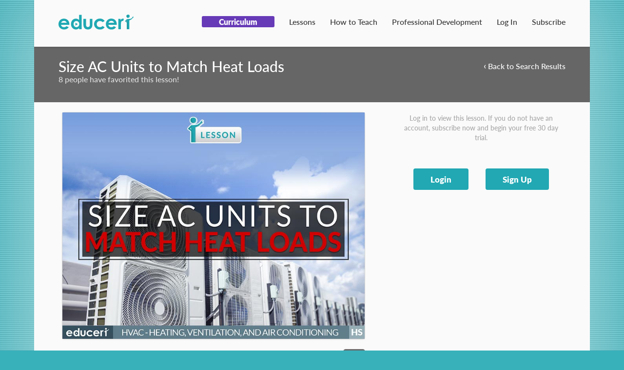

--- FILE ---
content_type: text/html; charset=utf-8
request_url: https://teach.educeri.com/lesson/854/?grades=21&page=4
body_size: 7011
content:
<!doctype html>
<html lang="en" >


<head>
    <meta http-equiv="Content-type" content="text/html; charset=utf-8">
    <meta name="viewport" content="width=device-width, initial-scale=1.0">
    <meta name="keywords" content="AC, air conditioner, British Thermal Units, BTU, cost, costs, decrease, external, external factors, heat, heat load, heat loads, increase, internal, internal factors, match, matching, rating, reduce, remove, RFP, size, Size AC Units to Match Heat Loads, sizing, technology, ton, tons, unit, units">
    <meta name="description" content="Use this Electives Technology lesson and worksheets to teach students how to Size AC Units to Match Heat Loads. Grades: High School, High School 9-10, High School 11-12. .">
    

    <title>Size AC Units to Match Heat Loads | Lesson Plans
      
    </title>
    <link rel="shortcut icon" href="/static/img/favicon.ico"> 
    <link rel="alternate" type="application/rss+xml" title="RSS" href="/blog/feeds/rss/">
    <link rel="alternate" type="application/atom+xml" title="Atom" href="/blog/feeds/atom/">  <link rel="stylesheet" href="/static/CACHE/css/703c113a5a82.css" type="text/css" /><link rel="stylesheet" href="/static/CACHE/css/40a2df9e1661.css" type="text/css" media="all" /><link rel="stylesheet" href="/static/CACHE/css/c72fa15b4f01.css" type="text/css" />
    <link href="https://fonts.googleapis.com/icon?family=Material+Icons" rel="stylesheet">

    <link rel="canonical" href="https://teach.educeri.com/lesson/854/" />

    

<link rel="apple-touch-icon" sizes="57x57" href="/static/img/favicon-resources/apple-touch-icon-57x57.png">
<link rel="apple-touch-icon" sizes="60x60" href="/static/img/favicon-resources/apple-touch-icon-60x60.png">
<link rel="apple-touch-icon" sizes="72x72" href="/static/img/favicon-resources/apple-touch-icon-72x72.png">
<link rel="apple-touch-icon" sizes="76x76" href="/static/img/favicon-resources/apple-touch-icon-76x76.png">
<link rel="apple-touch-icon" sizes="114x114" href="/static/img/favicon-resources/apple-touch-icon-114x114.png">
<link rel="apple-touch-icon" sizes="120x120" href="/static/img/favicon-resources/apple-touch-icon-120x120.png">
<link rel="apple-touch-icon" sizes="144x144" href="/static/img/favicon-resources/apple-touch-icon-144x144.png">
<link rel="apple-touch-icon" sizes="152x152" href="/static/img/favicon-resources/apple-touch-icon-152x152.png">
<link rel="apple-touch-icon" sizes="180x180" href="/static/img/favicon-resources/apple-touch-icon-180x180.png">
<link rel="icon" type="image/png" href="/static/img/favicon-resources/favicon-32x32.png" sizes="32x32">
<link rel="icon" type="image/png" href="/static/img/favicon-resources/android-chrome-192x192.png" sizes="192x192">
<link rel="icon" type="image/png" href="/static/img/favicon-resources/favicon-96x96.png" sizes="96x96">
<link rel="icon" type="image/png" href="/static/img/favicon-resources/favicon-16x16.png" sizes="16x16">
<link rel="manifest" href="/static/img/favicon-resources/manifest.json">
<link rel="mask-icon" href="/static/img/favicon-resources/safari-pinned-tab.svg" color="#5bbad5">
<meta name="msapplication-TileColor" content="#da532c">
<meta name="msapplication-TileImage" content="/static/img/favicon-resources/mstile-144x144.png">
<meta name="theme-color" content="#ffffff">


    <!-- Typekit Fonts -->
    <script src="https://use.typekit.net/ibd5ame.js"></script>
    
    <script>try{Typekit.load({ async: false });}catch(e){}</script>
    <script src="/static/js/modernizr.min.js"></script>

    <script type="text/javascript" src="/static/CACHE/js/81a54d03f47e.js"></script>
<script type="text/javascript" src="/static/CACHE/js/152c99ead622.js" async></script>
<script type="text/javascript" src="/static/CACHE/js/b4666fccc05b.js"></script>
    


    <!--[if lt IE 9]>
    <script src="/static/js/html5shiv.js"></script>
    <script src="/static/js/respond.min.js"></script>
    <![endif]-->

    <link rel="stylesheet" type="text/css" href="/static/hijack/hijack-styles.css">

    

<meta property="og:url" content="https://teach.educeri.com/lesson/854/?grades=21&amp;page=4">
<meta property="og:title" content="Size AC Units to Match Heat Loads">
<meta property="og:description" content="">
<meta property="og:image" content="/media/product/img/Calculate_Heat_Load_Thumb.jpg">

<script type="text/javascript" src="/static/CACHE/js/d70d45c0011f.js"></script>



    <!-- Google Tag Manager -->
        <script>(function(w,d,s,l,i){w[l]=w[l]||[];w[l].push({'gtm.start':
        new Date().getTime(),event:'gtm.js'});var f=d.getElementsByTagName(s)[0],
        j=d.createElement(s),dl=l!='dataLayer'?'&l='+l:'';j.async=true;j.src=
        'https://www.googletagmanager.com/gtm.js?id='+i+dl;f.parentNode.insertBefore(j,f);
    })(window,document,'script','dataLayer','GTM-N84W4XP');</script>
    <!-- End Google Tag Manager -->

</head>

<body id="body">
    <!-- Google Tag Manager (noscript) -->
        <noscript><iframe src="https://www.googletagmanager.com/ns.html?id=GTM-N84W4XP"
        height="0" width="0" style="display:none;visibility:hidden"></iframe></noscript>
    <!-- End Google Tag Manager (noscript) -->

    

    
        <div class="navbar navbar-default navbar-fixed-top" role="navigation">
            
            
            <div class="wrapper-pad">
                <div class="navbar-header">
                    <button type="button" class="navbar-toggle" data-toggle="collapse" data-target=".navbar-collapse">
                        <span>Menu</span>
                        <span class="icon-block">
                            <span class="icon-bar"></span>
                            <span class="icon-bar"></span>
                            <span class="icon-bar"></span>
                        </span>
                    </button>
                    
                        <a class="navbar-brand" href="/">
                            <img src="/static/img/EduceriLogo_x1.svg" width="154" height="31" alt="Educeri">
                        </a>
                    
                    <!-- 
                        <p class="navbar-text visible-lg">An open source content management platform.</p>
                     -->
                </div>
                <div class="navbar-collapse collapse">
                    


                    <ul class="nav navbar-nav navbar-right">
                        <li><a href="/lesson/curriculum_list/"><span class="curriculum-nav">Curriculum</span></a></li>
                        <li><a href="/lesson/">Lessons</a></li>
                        <li><a href="https://educeri.com/how-to-teach-with-educeri/">How to Teach</a></li>
                        <li><a href="https://dataworks-ed.com/about-dataworks-professional-development-be-effective/">Professional Development</a></li>
                        
                            <li><a href="/accounts/login/">Log In</a></li>
                            <li><a href="/accounts/signup/">Subscribe</a></li>
                        
                    </ul>
                </div>
            </div>
        </div>
        
    

    <div class="container">
        <div id="main">
            
<div class="page-title title-- lesson-name">
    
        <a class="search-link" href="/lesson/?grades=21&page=4"><span class="search-link__arrow">&lsaquo;</span> Back to Search Results</a>
    
    <h1>Size AC Units to Match Heat Loads</h1>

    
        
            <p class="favorites-count">8 people have favorited this lesson!</p>
        
    
</div>


              


            <!-- <ul class="breadcrumb">
                
            </ul> -->

            

<div class="wrapper-pad">
    <div class="lesson-detail row">
        <div class="col-xs-12 col-md-8 main-content">
            <!-- 
                <img class="group list-group-image lesson-cover-img" height="465" width="770" src="/media/product/img/Calculate_Heat_Load_Thumb.jpg" alt="Size AC Units to Match Heat Loads">
             -->
            <div class="gallery__thumbnail">
                




 

    
        <a href="/lesson/854/?grades=21&page=">
            <div class="thumbnail">
                <img class="group list-group-image" src="/media/product/img/Calculate_Heat_Load_Thumb.jpg" alt="">
            </div>
        </a>
    

    <div class="product-actions">
        <div class="product-actions__item">
            <a id="share-btn-"
               data-toggle="modal"
               data-target="#-share-modal">
                <svg id="share-icon"
                     class="share-icon"
                     data-name="Share Ico"
                     xmlns="http://www.w3.org/2000/svg"
                     viewBox="0 0 92.59 76.21">
                    <defs></defs>
                    <title>Share</title>
                    <path class="cls-1" d="M92.59,21.38,62.12.1,66,14.3H62.54c-.15,0-15.58.18-25.6,10.84-4.49,4.78-7.27,11-8.31,18.47,13-17.77,34.21-16.44,34.45-16.43l3.18.24L62.12,42.67Z" transform="translate(0 -0.1)"></path>
                    <path class="cls-1" d="M63,48.47c-2.69,1.88-4.52,1.16-5.37.56S55.49,47,56.35,43.8l3.08-11.33c-7.05.44-23.62,3.61-31.34,23l-4.38,11L23,54.68c-.82-14,2.58-25.19,10.12-33.19,8.65-9.17,20.32-11.59,26-12.23l-.84-3.08c-.27,0-.53,0-.8,0H12.64A12.68,12.68,0,0,0,0,18.79V63.67A12.68,12.68,0,0,0,12.64,76.31H57.51A12.68,12.68,0,0,0,70.15,63.67V43.48Z" transform="translate(0 -0.1)"></path>
                </svg>
            </a>
        </div>

        
    </div>



<!-- Info Modal -->
<div class="modal fade lesson-info-modal" tabindex="-1" role="dialog" id="-info-modal">
    <div class="modal-dialog">
        <div class="modal-content">
            <div class="modal-header">
                <button type="button" class="close" data-dismiss="modal" aria-label="Close"><span aria-hidden="true">&times;</span></button>
                <h3 class="modal-title">Size AC Units to Match Heat Loads</h3>
            </div>
            <div class="modal-body">
                <div class="standards clearfix">
                    

                </div>

                <p class="product-desc"></p>
            </div>
            <div class="modal-footer">
                <button type="button" class="btn btn--neutral" data-dismiss="modal">Close</button>
            </div>
        </div><!-- /.modal-content -->
    </div><!-- /.modal-dialog -->
</div><!-- /.modal -->

<!-- Share Modal -->
<div class="modal fade lesson-info-modal" tabindex="-1" role="dialog" id="-share-modal">
    <div class="modal-dialog">
        <div class="modal-content">
            <div class="modal-header">
                <button type="button" class="close" data-dismiss="modal" aria-label="Close"><span aria-hidden="true">&times;</span></button>
                <h3 class="modal-title">Share This Lesson</h3>
            </div>
            <div class="modal-body">
                <form id="email-form" action="/lesson/share_by_email/" method="post">
                    <input type='hidden' name='csrfmiddlewaretoken' value='CBR8SoAiQGDz3sgfu4DjiLTEiqmzXybw' />
                    <div style="display: none;">
    <label>leave this field blank to prove your humanity
        <input type="text" name="custom_message2" value="" />
    </label>
</div>

                    <div class="input-group">
                        <label>Send via email</label>
                        <input class="email-field" type="text" name="email" value="" placeholder="Enter email address">
                    </div>
                    <div class="hidden" style="display:none;">
                        <input type="text" name="subject" value="A good friend shared a great classroom resource with you on educeri. Check it out!">
                    </div>
                    <div class="email-msg-group input-group">
                        <label>Your Message (optional):</label>
                        <textarea name="email-msg" rows="8" style="width:100%" placeholder="Start typing here"></textarea>
                    </div>
                    <input type="hidden" name="product_id" value="854">
                    <div class="modal-footer">
                        <br>
                        <button id="email-modal-sumbit" type="submit" class="btn btn--tertiary">Share</button>
                    </div>
                </form>

            </div>
        </div><!-- /.modal-content -->
    </div><!-- /.modal-dialog -->
</div><!-- /.modal -->

<!-- </div> -->

<script>
    $(document).ready(function () {
        var site = "https://teach.educeri.com";

        // email
        $('#-share-modal').on('shown.bs.modal', function (e) {
            var emailGroup = $('.email-msg-group');
            var footer = $('.modal-footer');
            var emailField = $('.email-field');
            var showMsg = false;
            var modal = $('.modal-dialog');

            footer.hide();
            emailGroup.hide();

            emailField.keydown(function (e) {
                if (showMsg === false) {
                    emailGroup.show();
                    footer.show();
                    showMsg = true;

                }
            });

            $('#-share-modal').on('hidden.bs.modal', function (e) {

                $(e.target).find('input')[0].value = '';
                $(e.target).find('textarea')[0].value = '';

                footer.hide();
                emailGroup.hide();
            });
        });

        var emailGroup = $('.email-msg-group');
        var footer = $('.modal-footer');
        var emailField = $('.email-field');
        var showMsg = false;

        footer.hide();
        emailGroup.hide();

        emailField.keydown(function (e) {
            if (showMsg === false) {
                emailGroup.show();
                footer.show();
                showMsg = true;
            }
        });

        // removing hover functionality
        $('.gallery-').mouseleave(function (e) {
            $('#hover-menu-').hide();
            $(this).find('.mobile-menu').removeClass('open');
        });

        $("#queue-btn-").click(function (e) {
            var url = '/lesson/toggle_favorite/';
            var _this = this;

            $.ajax({
                type: "POST",
                dataType: "json",
                url: url,
                data: {'pk': '854'},

                complete: function (data) {
                    var lesson = $(_this).closest('.gallery__thumbnail');
                    var queueIcon = lesson.find('.favorited');
                    var hovMenu = lesson.find('.hover-menu');
                    var mobMenu = lesson.find('.mobile-menu');
                    var teachable = 'False' === 'True' ? true: false;

                    var path = '/lesson/854/?grades=21&amp;page=4';
                    var favoritesActive = path.includes("favorite=on");

                    hovMenu.toggle();
                    mobMenu.toggleClass('open');
                    if (teachable) {
                        // product page
                        document.querySelector('.pin-icon').classList.toggle('active')
                    } else {
                        // products list
                        queueIcon.toggleClass('active');
                    }

                    if (favoritesActive && !queueIcon.hasClass('active')) {
                        lesson.hide();
                    }
                },
                error: function (error) {
                }
            })
        });
    });
</script>


                
            </div>

                <div class="hidden-md hidden-lg">
                    
                        

                        
                            
                                <p class="text-center">
                                    <iframe src="/accounts/subscribe-embedded-quick/"
                                        onload="resizeIframe(this)" frameBorder="0" scrolling="no" style="display: inline-block; margin-bottom: 30px; overflow: 
                                        hidden; min-height: 600px">
                                    </iframe>
                                </p>
                            
                        

                        
                            
                            
                                <p class="subtext trial-warning">Log in to view this lesson. If you do not have an account, subscribe now and begin your free 30 day trial.</p>
                            
                        
                    


                    
                    
                </div>
            


            
            <div id="products_slider_related_lessons"></div>
            <div id="products_slider_related_concepts"></div>

            
        </div>
        <div class="hidden-xs hidden-sm col-md-4 side-content">
            <br>
            
                
                
                <p class="subtext trial-warning">Log in to view this lesson. If you do not have an account, subscribe now and begin your free 30 day trial.</p>
            
            
                
                    
                        
                            <p class="text-center">
                                <iframe src="/accounts/subscribe-embedded-quick/"
                                    onload="resizeIframe(this)" frameBorder="0" scrolling="no" style="display: inline-block; margin-bottom: 30px; overflow: hidden; min-height: 600px">
                            </iframe>
                            </p>
                        
                    
                

                
                    

                
            
            
            
        </div>
    </div>




</div>


<div class="modal fade lesson-info-modal" tabindex="-1" role="dialog" id="quiz-info-modal">
    <div class="modal-dialog">
        <div class="modal-content">
            <div class="modal-header">
                <button type="button" class="close" data-dismiss="modal" aria-label="Close"><span aria-hidden="true">&times;</span></button>
                <h3 class="modal-title">Quiz has been requested!</h3>
            </div>
            <div class="modal-body">
                Please wait for good news!
            </div>
            <div class="modal-footer">
                <button type="button" class="btn btn--neutral" data-dismiss="modal">Close</button>
            </div>
        </div>
    </div>
</div>


<div class="modal fade lesson-info-modal" tabindex="-1" role="dialog" id="show-quiz-modal">
    <div class="modal-dialog" style="width: auto; padding: 10px 20px">
        <div class="modal-content">
            <div class="modal-header">
                <button type="button" class="close" data-dismiss="modal" aria-label="Close"><span aria-hidden="true">&times;</span></button>
                <h3 class="modal-title"></h3>
            </div>
            <div class="modal-body" style="font-size: 2em">
                <a class="btn btn-block lesson-detail__quiz-btn" href="" target="_blank">
                    
                </a>
            </div>
            <div class="modal-footer">
                <button type="button" class="btn btn--neutral" data-dismiss="modal">Close</button>
            </div>
        </div>
    </div>
</div>


<script type="text/html" id="quick-signup-popover-content">
    <iframe src="/accounts/subscribe-embedded-quick/"
            onload="resizeIframe(this)" frameBorder="0" height="530">
    </iframe>
</script>




            
                <footer id="main-footer">
                    <div class="footer-bottom">
                        <!-- <div class="container"> -->
                            <div class="row">
                                <div class="col-xs-12 col-md-9 footer-bottom__left">
                                    <p>
                                        <a href="/" class="footer-bottom__logo">
                                            <img src="/static/img/EduceriLogo_x1.svg" width="154" height="31" alt="Educeri">
                                        </a>
                                        <span class="footer-bottom__tagline">A product of DataWORKS Educational Research</span>
                                    </p>
                                </div>
                            </div>
                            <hr>
                            <div class="row">
                                <div class="col-xs-12 col-md-6">
                                    <p class="footer__social-links">
                                        <a href="https://www.facebook.com/educeri/" class="social-link fb" target="_blank">
                                            <img src="/static/img/social/Facebook_x1.svg" width="25" height="25">
                                        </a>
                                        <a href="https://twitter.com/TeachEduceri" class="social-link twitter" target="_blank">
                                            <img src="/static/img/social/Twitter_x1.svg" width="25" height="25">
                                        </a>
                                        <!-- <a href="#" class="social-link youtube" target="_blank"></a> -->
                                        <a href="https://www.pinterest.com/Educeri/" class="social-link pinterest" target="_blank">
                                            <img src="/static/img/social/Pinterest_x2.png" width="25" height="25">
                                        </a>
                                        <!-- <a href="#" class="social-link email" target="_blank"></a> -->
                                    </p>
                                </div>
                                <div class="col-xs-12 col-md-6 footer-bottom__right">
                                    <a href="/termsofuse/">Terms &amp; Conditions</a>
                                    <a href="/privacypolicy/">Privacy</a>
                                </div>
                            </div>
                        <!-- </div> -->
                    </div>
                </footer>
            
        </div>
    </div>

    <script src="/static/js/radio_check_inputs.js"></script>
    <script src="/static/js/replace_svg_imgs.js"></script>
    <script src="/static/js/jquery.cookie.js"></script>
    <script src="/static/js/popovers.js?v=2"></script>
    <script src="/static/js/scroll_to.js"></script>
    






<script>

</script>

<!-- Drip -->
<script type="text/javascript">
  var _dcq = _dcq || [];
  var _dcs = _dcs || {};
  _dcs.account = '9196723';

  (function() {
    var dc = document.createElement('script');
    dc.type = 'text/javascript'; dc.async = true;
    dc.src = '//tag.getdrip.com/9196723.js';
    var s = document.getElementsByTagName('script')[0];
    s.parentNode.insertBefore(dc, s);
  })();
</script>
<!-- end Drip -->
 
    <link rel="stylesheet" href="/static/bundles/vue_components/css/products_slider.css">
    
        
    

    
        
            






<script type="text/x-template" id="products_slider_template_related_concepts">
    <div class="products-slider">
        
            <h2>Related Concepts</h2>
        

        <div class="slider-container">
            <div class="slider-arrow left-arrow" :class="{hidden: !arrows_visible}" @click="moveRight">
                <svg width="32" height="80">
                    <use xlink:href="/static/img/Arrows_x1.svg#left"></use>
                </svg>
            </div>

            <div class="slider-wrapper" ref="sliderWrapper" :style="{ transform: transformStyleString}">
                <div v-for="slide in slides" class="slider-card" >
                    <a :href="slide.get_absolute_url" target="_blank">
                        <img :data-src="media_root + slide.image" :alt="slide.name" class="lazyload">
                    </a>
                </div>
            </div>

            <div class="slider-arrow right-arrow" :class="{hidden: !arrows_visible}" @click="moveLeft">
                <svg width="32" height="80">
                    <use xlink:href="/static/img/Arrows_x1.svg#right"></use>
                </svg>
            </div>
        </div>
    </div>
</script>>


<script>
    var app = new Vue({
        template: '#products_slider_template_related_concepts',
        el: '#products_slider_related_concepts',
        delimiters: ['[[', ']]'],
        data: function () {
            var slides = JSON.parse('[{"image": "product/img/Explain_Website_Thumb_WJGM50B.jpg", "get_absolute_url": "/lesson/975/", "name": "Explain Web Sites Types and Locations"}]');

            return {
                slides_count: slides.length,
                current_position: 0,
                default_step: 150,
                default_slider_width: 500,
                arrows_visible: false,
                slides: slides,
                media_root: '/media/'
            };
        },
        mounted: function () {
            var self = this;
            this.$nextTick(function () {
              self.arrows_visible = self.getArrowVisible();
            });
        },
        methods: {
            getSliderWidth: function() {
              if(this.$refs.sliderWrapper) {
                return this.$refs.sliderWrapper.clientWidth;
              }
              return this.default_slider_width;
            },
            getCardWidth: function() {
              if(this.$refs.sliderWrapper && this.$refs.sliderWrapper.children.length > 0) {
                return this.$refs.sliderWrapper.children[0].clientWidth;
              }
              return this.default_step;
            },
            getArrowVisible: function() {
              var slider_width = this.getSliderWidth();
              var step = this.getCardWidth();

              return this.slides_count * step > slider_width
            },
            moveLeft: function () {
              var slider_width = this.getSliderWidth();
              var step = this.getCardWidth();

              if(this.current_position - slider_width > -this.slides_count * step) {
                this.current_position -= step;
              }
              if(this.current_position - slider_width < -this.slides_count * step) {
                // align slider to the last slide
                this.current_position = -(this.slides_count) * step + slider_width + 10;
              }
            },
            moveRight: function () {
              var slider_width = this.getSliderWidth();
              var step = this.getCardWidth();

              if(this.current_position !== Math.floor(this.current_position/step) * step) {
                // align to slides
                this.current_position = Math.floor(this.current_position/step) * step
              }

              if(this.current_position < 0) {
                  this.current_position += step;
              }
            }
        },
        computed: {
            transformStyleString: function () {
                return 'translateX(' + this.current_position + 'px)';
            }
        }
    });

</script>

        
    

    
    <script>
        (function(i,s,o,g,r,a,m){i['GoogleAnalyticsObject']=r;i[r]=i[r]||function(){
        (i[r].q=i[r].q||[]).push(arguments)},i[r].l=1*new Date();a=s.createElement(o),
        m=s.getElementsByTagName(o)[0];a.async=1;a.src=g;m.parentNode.insertBefore(a,m)
        })(window,document,'script','//www.google-analytics.com/analytics.js','ga');

        ga('create', 'UA-21347597-5', 'auto');
        ga('send', 'pageview');

    </script>
    
    
        <!--Zoho Script-->
        <script type="text/javascript" id="zsiqchat">
            var $zoho=$zoho || {};
            $zoho.salesiq = $zoho.salesiq || {
                widgetcode: "siq62f6f06201355b558f90c6841d9576e0d264fe370836e2ba8c5e220a4478e883db711ab5112d140a6c8a06cb425cfd25", 
                values:{},
                ready:function(){}
            };
            var d=document;
            s=d.createElement("script");
            s.type="text/javascript";
            s.id="zsiqscript";
            s.defer=true;
            s.src="https://salesiq.zohopublic.com/widget";
            t=d.getElementsByTagName("script")[0];
            t.parentNode.insertBefore(s,t);
        </script>
    
</body>

</html>


--- FILE ---
content_type: text/html; charset=utf-8
request_url: https://teach.educeri.com/accounts/subscribe-embedded-quick/
body_size: 2461
content:


<!doctype html>
<html lang="en" >
<head>
    <meta http-equiv="Content-type" content="text/html; charset=utf-8">
    <meta name="viewport" content="width=device-width, initial-scale=1.0">
    <title>Educeri quick signup</title>

    <link rel="stylesheet" href="/static/CACHE/css/59f180191197.css" type="text/css" />

    <link href="https://fonts.googleapis.com/icon?family=Material+Icons" rel="stylesheet">

    <!-- Typekit Fonts -->
    <script src="https://use.typekit.net/ibd5ame.js"></script>
    
    <script>try{Typekit.load({ async: false });}catch(e){}</script>
    <script src="/static/js/modernizr.min.js"></script>

    <script type="text/javascript" src="/static/CACHE/js/d48ee80b8d0b.js"></script>

</head>
<body id="nav-off">
    <div class="container">
        <div id="main">

            <div>
                <div class="wrapper--narrow">
                    
                        <div style="display: flex; justify-content: space-between">
                            <div class="login-div" style="padding: 10px;">
                                <button id="loginButton" class="btn--secondary">Login</button>
                            </div>
                            <div class="signup-div" style="padding: 10px;">
                                <button id="signupButton" class="btn--secondary">Sign Up</button>
                            </div>
                        </div>
                        <div id="loginSignupForm">
                            <div id="loginForm">
                                <h2 class="text-center signup-form__divider"></h2>

                                
<div class="row social-buttons">
    
        
    

    
    <div class="col-xs-12 col-md-6 col-md-offset-3" style="text-align: center">
        <a class="btn google-btn btn--secondary" href="/login/google-oauth2/?next=/lesson/" onclick="handleFacebookandGoogleRedirect(event, 'google')">Continue with Google</a>
    </div>
    
    <script>
        function handleFacebookandGoogleRedirect(event, action) {
          // Prevent default link navigation
          event.preventDefault();
       
          // Save data in cookies
          document.cookie = "login_method="+action+"; path=/; max-age=3600;";
          document.cookie = `next_url=${encodeURIComponent('/lesson/')}; path=/; max-age=3600; SameSite=Lax; Secure`;
       
          // Construct the Facebook redirect URL
          const googleUrl = event.target.getAttribute('href');
       
          // Redirect the user to the Google URL
            if (window !== window.top) {
                window.top.location.href = googleUrl;  // Redirect the topmost window
            } else {
                window.location.href = googleUrl;  // Normal redirect if no iframe
            }
        }
    </script>
    <script>
        // variant if social button in an iframe
        $(document).ready(function () {
            if(parent.location.href !== location.href) {
                var dummy_a = document.createElement('a');
                dummy_a.href = parent.location.href;
                var target_url = dummy_a.pathname;

                $('.social-buttons .btn').each(function(index, button) {
                    button.href = button.href.replace(/next=.+/, 'next=' + target_url);
                    button.target = '_parent';
                });
            }
        });
    </script>
    
</div>


                                <h2 class="text-center signup-form__divider"></h2>

                                <form action="/accounts/subscribe-embedded-quick/" class="signup-form embedded-signup-light-form" method="post">
                                    <input type='hidden' name='csrfmiddlewaretoken' value='CBR8SoAiQGDz3sgfu4DjiLTEiqmzXybw' />
                                    <input id="id_captcha_token" name="captcha_token" type="hidden" />
        
                                    
        
                                    <div class="form-group">
                                        <input id="id_email" maxlength="254" name="email" placeholder="*Email Address" type="email" />
                                        
                                    </div>
                                    <div class="form-group">
                                        <input id="id_password1" name="password1" placeholder="*Password" type="password" />
                                        
                                    </div>
                                    <div class="row mid-form-btns">
                                        <div class="col-xs-12 col-sm-6 col-sm-offset-3">
                                            <button type="submit" class="btn btn-block btn--secondary btn--lg" onclick="setLoginMethod('email')">Submit</button>
                                        </div>
                                    </div>
        
                                    <div class="row">
                                        <div class="col-xs-12 col-sm-6 col-sm-offset-3" style="display:flex;justify-content:flex-start;">
                                            <div id="login_captcha_badge"></div>
                                        </div>
                                    </div>
                                </form>
                            </div>

                            <div id="signupForm">
                                <h2 class="text-center signup-form__divider"></h2>

                                
<div class="row social-buttons">
    
        
    

    
    <div class="col-xs-12 col-md-6 col-md-offset-3" style="text-align: center">
        <a class="btn google-btn btn--secondary" href="/login/google-oauth2/?next=/lesson/" onclick="handleFacebookandGoogleRedirect(event, 'google')">Continue with Google</a>
    </div>
    
    <script>
        function handleFacebookandGoogleRedirect(event, action) {
          // Prevent default link navigation
          event.preventDefault();
       
          // Save data in cookies
          document.cookie = "login_method="+action+"; path=/; max-age=3600;";
          document.cookie = `next_url=${encodeURIComponent('/lesson/')}; path=/; max-age=3600; SameSite=Lax; Secure`;
       
          // Construct the Facebook redirect URL
          const googleUrl = event.target.getAttribute('href');
       
          // Redirect the user to the Google URL
            if (window !== window.top) {
                window.top.location.href = googleUrl;  // Redirect the topmost window
            } else {
                window.location.href = googleUrl;  // Normal redirect if no iframe
            }
        }
    </script>
    <script>
        // variant if social button in an iframe
        $(document).ready(function () {
            if(parent.location.href !== location.href) {
                var dummy_a = document.createElement('a');
                dummy_a.href = parent.location.href;
                var target_url = dummy_a.pathname;

                $('.social-buttons .btn').each(function(index, button) {
                    button.href = button.href.replace(/next=.+/, 'next=' + target_url);
                    button.target = '_parent';
                });
            }
        });
    </script>
    
</div>


                                <h2 class="text-center signup-form__divider"></h2>

                                <form action="/accounts/subscribe-embedded-quick/" class="signup-form embedded-signup-light-form" method="post">
                                    <input type='hidden' name='csrfmiddlewaretoken' value='CBR8SoAiQGDz3sgfu4DjiLTEiqmzXybw' />
                                    <input id="id_captcha_token" name="captcha_token" type="hidden" />
        
                                    
        
                                    <div class="form-group">
                                        <input id="id_email" maxlength="254" name="email" placeholder="*Email Address" type="email" />
                                        
                                    </div>
                                    <div class="form-group">
                                        <input id="id_password1" name="password1" placeholder="*Password" type="password" />
                                        
                                    </div>
                                    <div class="form-group">
                                        <input id="id_password2" name="password2" placeholder="*Repeat Password" type="password" />
                                        
                                    </div>
                                    <div class="row mid-form-btns">
                                        <div class="col-xs-12 col-sm-6 col-sm-offset-3">
                                            <button type="submit" class="btn btn-block btn--secondary btn--lg">Start My Free Trial</button>
                                        </div>
                                    </div>
        
                                    <div class="row">
                                        <div class="col-xs-12 col-sm-6 col-sm-offset-3" style="display:flex;justify-content:flex-start;">
                                            <div id="signup_captcha_badge"></div>
                                        </div>
                                    </div>
                                </form>
                            </div>
                        </div>
                    
                </div>
            </div>
        </div><!-- main -->
    </div>
    <!--Login/Sign Up switcher-->
    <script type="text/javascript">
        function setLoginMethod(method) {
            document.cookie = `login_method=${method}; path=/; max-age=3600; SameSite=Lax; Secure`;
            document.getElementById('login_method').value = method;  
        }
        document.addEventListener('DOMContentLoaded', function() {
            var loginButton = document.getElementById('loginButton');
            var signupButton = document.getElementById('signupButton');
            var loginDiv = document.querySelector('.login-div');
            var signupDiv = document.querySelector('.signup-div');
        
            loginButton.addEventListener('click', function() {
                document.getElementById('loginForm').style.display = 'block';
                document.getElementById('signupForm').style.display = 'none';
                loginDiv.classList.add('active-button');
                loginButton.classList.remove('btn--neutral');
                signupDiv.classList.remove('active-button');
                signupButton.classList.add('btn--neutral');
            });
        
            signupButton.addEventListener('click', function() {
                document.getElementById('signupForm').style.display = 'block';
                document.getElementById('loginForm').style.display = 'none';
                signupDiv.classList.add('active-button');
                signupButton.classList.remove('btn--neutral');
                loginDiv.classList.remove('active-button');
                loginButton.classList.add('btn--neutral');
            });
        });
    </script>
    <!-- RECAPTCHA -->
    <script src="https://www.google.com/recaptcha/api.js?render=explicit&onload=onRecaptchaLoadCallback"></script>
    <script type="application/javascript">
        function onRecaptchaLoadCallback() {
            var loginClientId = grecaptcha.render(
                'login_captcha_badge',
                {
                    'sitekey': '6Ld6VqAUAAAAAOUtHOfh1wW6stG6Kmg1FeShPkJw',
                    'badge': 'inline',
                    'size': 'invisible'
                }
            );
        
            var signupClientId = grecaptcha.render(
                'signup_captcha_badge',
                {
                    'sitekey': '6Ld6VqAUAAAAAOUtHOfh1wW6stG6Kmg1FeShPkJw',
                    'badge': 'inline',
                    'size': 'invisible'
                }
            );
        
            grecaptcha.ready(function() {
                grecaptcha.execute(loginClientId, { action: 'login' })
                    .then(function(token) {
                        var captcha_token_element = document.querySelector('#id_login_captcha_token');
                        if(captcha_token_element) {
                            captcha_token_element.value = token;
                        }
                    });
        
                grecaptcha.execute(signupClientId, { action: 'signup' })
                    .then(function(token) {
                        var captcha_token_element = document.querySelector('#id_signup_captcha_token');
                        if(captcha_token_element) {
                            captcha_token_element.value = token;
                        }
                    });
            });
        }
    </script>
</body>
</html>


--- FILE ---
content_type: text/html; charset=utf-8
request_url: https://teach.educeri.com/accounts/subscribe-embedded-quick/
body_size: 2466
content:


<!doctype html>
<html lang="en" >
<head>
    <meta http-equiv="Content-type" content="text/html; charset=utf-8">
    <meta name="viewport" content="width=device-width, initial-scale=1.0">
    <title>Educeri quick signup</title>

    <link rel="stylesheet" href="/static/CACHE/css/59f180191197.css" type="text/css" />

    <link href="https://fonts.googleapis.com/icon?family=Material+Icons" rel="stylesheet">

    <!-- Typekit Fonts -->
    <script src="https://use.typekit.net/ibd5ame.js"></script>
    
    <script>try{Typekit.load({ async: false });}catch(e){}</script>
    <script src="/static/js/modernizr.min.js"></script>

    <script type="text/javascript" src="/static/CACHE/js/d48ee80b8d0b.js"></script>

</head>
<body id="nav-off">
    <div class="container">
        <div id="main">

            <div>
                <div class="wrapper--narrow">
                    
                        <div style="display: flex; justify-content: space-between">
                            <div class="login-div" style="padding: 10px;">
                                <button id="loginButton" class="btn--secondary">Login</button>
                            </div>
                            <div class="signup-div" style="padding: 10px;">
                                <button id="signupButton" class="btn--secondary">Sign Up</button>
                            </div>
                        </div>
                        <div id="loginSignupForm">
                            <div id="loginForm">
                                <h2 class="text-center signup-form__divider"></h2>

                                
<div class="row social-buttons">
    
        
    

    
    <div class="col-xs-12 col-md-6 col-md-offset-3" style="text-align: center">
        <a class="btn google-btn btn--secondary" href="/login/google-oauth2/?next=/lesson/" onclick="handleFacebookandGoogleRedirect(event, 'google')">Continue with Google</a>
    </div>
    
    <script>
        function handleFacebookandGoogleRedirect(event, action) {
          // Prevent default link navigation
          event.preventDefault();
       
          // Save data in cookies
          document.cookie = "login_method="+action+"; path=/; max-age=3600;";
          document.cookie = `next_url=${encodeURIComponent('/lesson/')}; path=/; max-age=3600; SameSite=Lax; Secure`;
       
          // Construct the Facebook redirect URL
          const googleUrl = event.target.getAttribute('href');
       
          // Redirect the user to the Google URL
            if (window !== window.top) {
                window.top.location.href = googleUrl;  // Redirect the topmost window
            } else {
                window.location.href = googleUrl;  // Normal redirect if no iframe
            }
        }
    </script>
    <script>
        // variant if social button in an iframe
        $(document).ready(function () {
            if(parent.location.href !== location.href) {
                var dummy_a = document.createElement('a');
                dummy_a.href = parent.location.href;
                var target_url = dummy_a.pathname;

                $('.social-buttons .btn').each(function(index, button) {
                    button.href = button.href.replace(/next=.+/, 'next=' + target_url);
                    button.target = '_parent';
                });
            }
        });
    </script>
    
</div>


                                <h2 class="text-center signup-form__divider"></h2>

                                <form action="/accounts/subscribe-embedded-quick/" class="signup-form embedded-signup-light-form" method="post">
                                    <input type='hidden' name='csrfmiddlewaretoken' value='CBR8SoAiQGDz3sgfu4DjiLTEiqmzXybw' />
                                    <input id="id_captcha_token" name="captcha_token" type="hidden" />
        
                                    
        
                                    <div class="form-group">
                                        <input id="id_email" maxlength="254" name="email" placeholder="*Email Address" type="email" />
                                        
                                    </div>
                                    <div class="form-group">
                                        <input id="id_password1" name="password1" placeholder="*Password" type="password" />
                                        
                                    </div>
                                    <div class="row mid-form-btns">
                                        <div class="col-xs-12 col-sm-6 col-sm-offset-3">
                                            <button type="submit" class="btn btn-block btn--secondary btn--lg" onclick="setLoginMethod('email')">Submit</button>
                                        </div>
                                    </div>
        
                                    <div class="row">
                                        <div class="col-xs-12 col-sm-6 col-sm-offset-3" style="display:flex;justify-content:flex-start;">
                                            <div id="login_captcha_badge"></div>
                                        </div>
                                    </div>
                                </form>
                            </div>

                            <div id="signupForm">
                                <h2 class="text-center signup-form__divider"></h2>

                                
<div class="row social-buttons">
    
        
    

    
    <div class="col-xs-12 col-md-6 col-md-offset-3" style="text-align: center">
        <a class="btn google-btn btn--secondary" href="/login/google-oauth2/?next=/lesson/" onclick="handleFacebookandGoogleRedirect(event, 'google')">Continue with Google</a>
    </div>
    
    <script>
        function handleFacebookandGoogleRedirect(event, action) {
          // Prevent default link navigation
          event.preventDefault();
       
          // Save data in cookies
          document.cookie = "login_method="+action+"; path=/; max-age=3600;";
          document.cookie = `next_url=${encodeURIComponent('/lesson/')}; path=/; max-age=3600; SameSite=Lax; Secure`;
       
          // Construct the Facebook redirect URL
          const googleUrl = event.target.getAttribute('href');
       
          // Redirect the user to the Google URL
            if (window !== window.top) {
                window.top.location.href = googleUrl;  // Redirect the topmost window
            } else {
                window.location.href = googleUrl;  // Normal redirect if no iframe
            }
        }
    </script>
    <script>
        // variant if social button in an iframe
        $(document).ready(function () {
            if(parent.location.href !== location.href) {
                var dummy_a = document.createElement('a');
                dummy_a.href = parent.location.href;
                var target_url = dummy_a.pathname;

                $('.social-buttons .btn').each(function(index, button) {
                    button.href = button.href.replace(/next=.+/, 'next=' + target_url);
                    button.target = '_parent';
                });
            }
        });
    </script>
    
</div>


                                <h2 class="text-center signup-form__divider"></h2>

                                <form action="/accounts/subscribe-embedded-quick/" class="signup-form embedded-signup-light-form" method="post">
                                    <input type='hidden' name='csrfmiddlewaretoken' value='CBR8SoAiQGDz3sgfu4DjiLTEiqmzXybw' />
                                    <input id="id_captcha_token" name="captcha_token" type="hidden" />
        
                                    
        
                                    <div class="form-group">
                                        <input id="id_email" maxlength="254" name="email" placeholder="*Email Address" type="email" />
                                        
                                    </div>
                                    <div class="form-group">
                                        <input id="id_password1" name="password1" placeholder="*Password" type="password" />
                                        
                                    </div>
                                    <div class="form-group">
                                        <input id="id_password2" name="password2" placeholder="*Repeat Password" type="password" />
                                        
                                    </div>
                                    <div class="row mid-form-btns">
                                        <div class="col-xs-12 col-sm-6 col-sm-offset-3">
                                            <button type="submit" class="btn btn-block btn--secondary btn--lg">Start My Free Trial</button>
                                        </div>
                                    </div>
        
                                    <div class="row">
                                        <div class="col-xs-12 col-sm-6 col-sm-offset-3" style="display:flex;justify-content:flex-start;">
                                            <div id="signup_captcha_badge"></div>
                                        </div>
                                    </div>
                                </form>
                            </div>
                        </div>
                    
                </div>
            </div>
        </div><!-- main -->
    </div>
    <!--Login/Sign Up switcher-->
    <script type="text/javascript">
        function setLoginMethod(method) {
            document.cookie = `login_method=${method}; path=/; max-age=3600; SameSite=Lax; Secure`;
            document.getElementById('login_method').value = method;  
        }
        document.addEventListener('DOMContentLoaded', function() {
            var loginButton = document.getElementById('loginButton');
            var signupButton = document.getElementById('signupButton');
            var loginDiv = document.querySelector('.login-div');
            var signupDiv = document.querySelector('.signup-div');
        
            loginButton.addEventListener('click', function() {
                document.getElementById('loginForm').style.display = 'block';
                document.getElementById('signupForm').style.display = 'none';
                loginDiv.classList.add('active-button');
                loginButton.classList.remove('btn--neutral');
                signupDiv.classList.remove('active-button');
                signupButton.classList.add('btn--neutral');
            });
        
            signupButton.addEventListener('click', function() {
                document.getElementById('signupForm').style.display = 'block';
                document.getElementById('loginForm').style.display = 'none';
                signupDiv.classList.add('active-button');
                signupButton.classList.remove('btn--neutral');
                loginDiv.classList.remove('active-button');
                loginButton.classList.add('btn--neutral');
            });
        });
    </script>
    <!-- RECAPTCHA -->
    <script src="https://www.google.com/recaptcha/api.js?render=explicit&onload=onRecaptchaLoadCallback"></script>
    <script type="application/javascript">
        function onRecaptchaLoadCallback() {
            var loginClientId = grecaptcha.render(
                'login_captcha_badge',
                {
                    'sitekey': '6Ld6VqAUAAAAAOUtHOfh1wW6stG6Kmg1FeShPkJw',
                    'badge': 'inline',
                    'size': 'invisible'
                }
            );
        
            var signupClientId = grecaptcha.render(
                'signup_captcha_badge',
                {
                    'sitekey': '6Ld6VqAUAAAAAOUtHOfh1wW6stG6Kmg1FeShPkJw',
                    'badge': 'inline',
                    'size': 'invisible'
                }
            );
        
            grecaptcha.ready(function() {
                grecaptcha.execute(loginClientId, { action: 'login' })
                    .then(function(token) {
                        var captcha_token_element = document.querySelector('#id_login_captcha_token');
                        if(captcha_token_element) {
                            captcha_token_element.value = token;
                        }
                    });
        
                grecaptcha.execute(signupClientId, { action: 'signup' })
                    .then(function(token) {
                        var captcha_token_element = document.querySelector('#id_signup_captcha_token');
                        if(captcha_token_element) {
                            captcha_token_element.value = token;
                        }
                    });
            });
        }
    </script>
</body>
</html>


--- FILE ---
content_type: text/html; charset=utf-8
request_url: https://www.google.com/recaptcha/api2/anchor?ar=1&k=6Ld6VqAUAAAAAOUtHOfh1wW6stG6Kmg1FeShPkJw&co=aHR0cHM6Ly90ZWFjaC5lZHVjZXJpLmNvbTo0NDM.&hl=en&v=N67nZn4AqZkNcbeMu4prBgzg&size=invisible&badge=inline&anchor-ms=20000&execute-ms=30000&cb=6h0n5nb0bj1w
body_size: 48546
content:
<!DOCTYPE HTML><html dir="ltr" lang="en"><head><meta http-equiv="Content-Type" content="text/html; charset=UTF-8">
<meta http-equiv="X-UA-Compatible" content="IE=edge">
<title>reCAPTCHA</title>
<style type="text/css">
/* cyrillic-ext */
@font-face {
  font-family: 'Roboto';
  font-style: normal;
  font-weight: 400;
  font-stretch: 100%;
  src: url(//fonts.gstatic.com/s/roboto/v48/KFO7CnqEu92Fr1ME7kSn66aGLdTylUAMa3GUBHMdazTgWw.woff2) format('woff2');
  unicode-range: U+0460-052F, U+1C80-1C8A, U+20B4, U+2DE0-2DFF, U+A640-A69F, U+FE2E-FE2F;
}
/* cyrillic */
@font-face {
  font-family: 'Roboto';
  font-style: normal;
  font-weight: 400;
  font-stretch: 100%;
  src: url(//fonts.gstatic.com/s/roboto/v48/KFO7CnqEu92Fr1ME7kSn66aGLdTylUAMa3iUBHMdazTgWw.woff2) format('woff2');
  unicode-range: U+0301, U+0400-045F, U+0490-0491, U+04B0-04B1, U+2116;
}
/* greek-ext */
@font-face {
  font-family: 'Roboto';
  font-style: normal;
  font-weight: 400;
  font-stretch: 100%;
  src: url(//fonts.gstatic.com/s/roboto/v48/KFO7CnqEu92Fr1ME7kSn66aGLdTylUAMa3CUBHMdazTgWw.woff2) format('woff2');
  unicode-range: U+1F00-1FFF;
}
/* greek */
@font-face {
  font-family: 'Roboto';
  font-style: normal;
  font-weight: 400;
  font-stretch: 100%;
  src: url(//fonts.gstatic.com/s/roboto/v48/KFO7CnqEu92Fr1ME7kSn66aGLdTylUAMa3-UBHMdazTgWw.woff2) format('woff2');
  unicode-range: U+0370-0377, U+037A-037F, U+0384-038A, U+038C, U+038E-03A1, U+03A3-03FF;
}
/* math */
@font-face {
  font-family: 'Roboto';
  font-style: normal;
  font-weight: 400;
  font-stretch: 100%;
  src: url(//fonts.gstatic.com/s/roboto/v48/KFO7CnqEu92Fr1ME7kSn66aGLdTylUAMawCUBHMdazTgWw.woff2) format('woff2');
  unicode-range: U+0302-0303, U+0305, U+0307-0308, U+0310, U+0312, U+0315, U+031A, U+0326-0327, U+032C, U+032F-0330, U+0332-0333, U+0338, U+033A, U+0346, U+034D, U+0391-03A1, U+03A3-03A9, U+03B1-03C9, U+03D1, U+03D5-03D6, U+03F0-03F1, U+03F4-03F5, U+2016-2017, U+2034-2038, U+203C, U+2040, U+2043, U+2047, U+2050, U+2057, U+205F, U+2070-2071, U+2074-208E, U+2090-209C, U+20D0-20DC, U+20E1, U+20E5-20EF, U+2100-2112, U+2114-2115, U+2117-2121, U+2123-214F, U+2190, U+2192, U+2194-21AE, U+21B0-21E5, U+21F1-21F2, U+21F4-2211, U+2213-2214, U+2216-22FF, U+2308-230B, U+2310, U+2319, U+231C-2321, U+2336-237A, U+237C, U+2395, U+239B-23B7, U+23D0, U+23DC-23E1, U+2474-2475, U+25AF, U+25B3, U+25B7, U+25BD, U+25C1, U+25CA, U+25CC, U+25FB, U+266D-266F, U+27C0-27FF, U+2900-2AFF, U+2B0E-2B11, U+2B30-2B4C, U+2BFE, U+3030, U+FF5B, U+FF5D, U+1D400-1D7FF, U+1EE00-1EEFF;
}
/* symbols */
@font-face {
  font-family: 'Roboto';
  font-style: normal;
  font-weight: 400;
  font-stretch: 100%;
  src: url(//fonts.gstatic.com/s/roboto/v48/KFO7CnqEu92Fr1ME7kSn66aGLdTylUAMaxKUBHMdazTgWw.woff2) format('woff2');
  unicode-range: U+0001-000C, U+000E-001F, U+007F-009F, U+20DD-20E0, U+20E2-20E4, U+2150-218F, U+2190, U+2192, U+2194-2199, U+21AF, U+21E6-21F0, U+21F3, U+2218-2219, U+2299, U+22C4-22C6, U+2300-243F, U+2440-244A, U+2460-24FF, U+25A0-27BF, U+2800-28FF, U+2921-2922, U+2981, U+29BF, U+29EB, U+2B00-2BFF, U+4DC0-4DFF, U+FFF9-FFFB, U+10140-1018E, U+10190-1019C, U+101A0, U+101D0-101FD, U+102E0-102FB, U+10E60-10E7E, U+1D2C0-1D2D3, U+1D2E0-1D37F, U+1F000-1F0FF, U+1F100-1F1AD, U+1F1E6-1F1FF, U+1F30D-1F30F, U+1F315, U+1F31C, U+1F31E, U+1F320-1F32C, U+1F336, U+1F378, U+1F37D, U+1F382, U+1F393-1F39F, U+1F3A7-1F3A8, U+1F3AC-1F3AF, U+1F3C2, U+1F3C4-1F3C6, U+1F3CA-1F3CE, U+1F3D4-1F3E0, U+1F3ED, U+1F3F1-1F3F3, U+1F3F5-1F3F7, U+1F408, U+1F415, U+1F41F, U+1F426, U+1F43F, U+1F441-1F442, U+1F444, U+1F446-1F449, U+1F44C-1F44E, U+1F453, U+1F46A, U+1F47D, U+1F4A3, U+1F4B0, U+1F4B3, U+1F4B9, U+1F4BB, U+1F4BF, U+1F4C8-1F4CB, U+1F4D6, U+1F4DA, U+1F4DF, U+1F4E3-1F4E6, U+1F4EA-1F4ED, U+1F4F7, U+1F4F9-1F4FB, U+1F4FD-1F4FE, U+1F503, U+1F507-1F50B, U+1F50D, U+1F512-1F513, U+1F53E-1F54A, U+1F54F-1F5FA, U+1F610, U+1F650-1F67F, U+1F687, U+1F68D, U+1F691, U+1F694, U+1F698, U+1F6AD, U+1F6B2, U+1F6B9-1F6BA, U+1F6BC, U+1F6C6-1F6CF, U+1F6D3-1F6D7, U+1F6E0-1F6EA, U+1F6F0-1F6F3, U+1F6F7-1F6FC, U+1F700-1F7FF, U+1F800-1F80B, U+1F810-1F847, U+1F850-1F859, U+1F860-1F887, U+1F890-1F8AD, U+1F8B0-1F8BB, U+1F8C0-1F8C1, U+1F900-1F90B, U+1F93B, U+1F946, U+1F984, U+1F996, U+1F9E9, U+1FA00-1FA6F, U+1FA70-1FA7C, U+1FA80-1FA89, U+1FA8F-1FAC6, U+1FACE-1FADC, U+1FADF-1FAE9, U+1FAF0-1FAF8, U+1FB00-1FBFF;
}
/* vietnamese */
@font-face {
  font-family: 'Roboto';
  font-style: normal;
  font-weight: 400;
  font-stretch: 100%;
  src: url(//fonts.gstatic.com/s/roboto/v48/KFO7CnqEu92Fr1ME7kSn66aGLdTylUAMa3OUBHMdazTgWw.woff2) format('woff2');
  unicode-range: U+0102-0103, U+0110-0111, U+0128-0129, U+0168-0169, U+01A0-01A1, U+01AF-01B0, U+0300-0301, U+0303-0304, U+0308-0309, U+0323, U+0329, U+1EA0-1EF9, U+20AB;
}
/* latin-ext */
@font-face {
  font-family: 'Roboto';
  font-style: normal;
  font-weight: 400;
  font-stretch: 100%;
  src: url(//fonts.gstatic.com/s/roboto/v48/KFO7CnqEu92Fr1ME7kSn66aGLdTylUAMa3KUBHMdazTgWw.woff2) format('woff2');
  unicode-range: U+0100-02BA, U+02BD-02C5, U+02C7-02CC, U+02CE-02D7, U+02DD-02FF, U+0304, U+0308, U+0329, U+1D00-1DBF, U+1E00-1E9F, U+1EF2-1EFF, U+2020, U+20A0-20AB, U+20AD-20C0, U+2113, U+2C60-2C7F, U+A720-A7FF;
}
/* latin */
@font-face {
  font-family: 'Roboto';
  font-style: normal;
  font-weight: 400;
  font-stretch: 100%;
  src: url(//fonts.gstatic.com/s/roboto/v48/KFO7CnqEu92Fr1ME7kSn66aGLdTylUAMa3yUBHMdazQ.woff2) format('woff2');
  unicode-range: U+0000-00FF, U+0131, U+0152-0153, U+02BB-02BC, U+02C6, U+02DA, U+02DC, U+0304, U+0308, U+0329, U+2000-206F, U+20AC, U+2122, U+2191, U+2193, U+2212, U+2215, U+FEFF, U+FFFD;
}
/* cyrillic-ext */
@font-face {
  font-family: 'Roboto';
  font-style: normal;
  font-weight: 500;
  font-stretch: 100%;
  src: url(//fonts.gstatic.com/s/roboto/v48/KFO7CnqEu92Fr1ME7kSn66aGLdTylUAMa3GUBHMdazTgWw.woff2) format('woff2');
  unicode-range: U+0460-052F, U+1C80-1C8A, U+20B4, U+2DE0-2DFF, U+A640-A69F, U+FE2E-FE2F;
}
/* cyrillic */
@font-face {
  font-family: 'Roboto';
  font-style: normal;
  font-weight: 500;
  font-stretch: 100%;
  src: url(//fonts.gstatic.com/s/roboto/v48/KFO7CnqEu92Fr1ME7kSn66aGLdTylUAMa3iUBHMdazTgWw.woff2) format('woff2');
  unicode-range: U+0301, U+0400-045F, U+0490-0491, U+04B0-04B1, U+2116;
}
/* greek-ext */
@font-face {
  font-family: 'Roboto';
  font-style: normal;
  font-weight: 500;
  font-stretch: 100%;
  src: url(//fonts.gstatic.com/s/roboto/v48/KFO7CnqEu92Fr1ME7kSn66aGLdTylUAMa3CUBHMdazTgWw.woff2) format('woff2');
  unicode-range: U+1F00-1FFF;
}
/* greek */
@font-face {
  font-family: 'Roboto';
  font-style: normal;
  font-weight: 500;
  font-stretch: 100%;
  src: url(//fonts.gstatic.com/s/roboto/v48/KFO7CnqEu92Fr1ME7kSn66aGLdTylUAMa3-UBHMdazTgWw.woff2) format('woff2');
  unicode-range: U+0370-0377, U+037A-037F, U+0384-038A, U+038C, U+038E-03A1, U+03A3-03FF;
}
/* math */
@font-face {
  font-family: 'Roboto';
  font-style: normal;
  font-weight: 500;
  font-stretch: 100%;
  src: url(//fonts.gstatic.com/s/roboto/v48/KFO7CnqEu92Fr1ME7kSn66aGLdTylUAMawCUBHMdazTgWw.woff2) format('woff2');
  unicode-range: U+0302-0303, U+0305, U+0307-0308, U+0310, U+0312, U+0315, U+031A, U+0326-0327, U+032C, U+032F-0330, U+0332-0333, U+0338, U+033A, U+0346, U+034D, U+0391-03A1, U+03A3-03A9, U+03B1-03C9, U+03D1, U+03D5-03D6, U+03F0-03F1, U+03F4-03F5, U+2016-2017, U+2034-2038, U+203C, U+2040, U+2043, U+2047, U+2050, U+2057, U+205F, U+2070-2071, U+2074-208E, U+2090-209C, U+20D0-20DC, U+20E1, U+20E5-20EF, U+2100-2112, U+2114-2115, U+2117-2121, U+2123-214F, U+2190, U+2192, U+2194-21AE, U+21B0-21E5, U+21F1-21F2, U+21F4-2211, U+2213-2214, U+2216-22FF, U+2308-230B, U+2310, U+2319, U+231C-2321, U+2336-237A, U+237C, U+2395, U+239B-23B7, U+23D0, U+23DC-23E1, U+2474-2475, U+25AF, U+25B3, U+25B7, U+25BD, U+25C1, U+25CA, U+25CC, U+25FB, U+266D-266F, U+27C0-27FF, U+2900-2AFF, U+2B0E-2B11, U+2B30-2B4C, U+2BFE, U+3030, U+FF5B, U+FF5D, U+1D400-1D7FF, U+1EE00-1EEFF;
}
/* symbols */
@font-face {
  font-family: 'Roboto';
  font-style: normal;
  font-weight: 500;
  font-stretch: 100%;
  src: url(//fonts.gstatic.com/s/roboto/v48/KFO7CnqEu92Fr1ME7kSn66aGLdTylUAMaxKUBHMdazTgWw.woff2) format('woff2');
  unicode-range: U+0001-000C, U+000E-001F, U+007F-009F, U+20DD-20E0, U+20E2-20E4, U+2150-218F, U+2190, U+2192, U+2194-2199, U+21AF, U+21E6-21F0, U+21F3, U+2218-2219, U+2299, U+22C4-22C6, U+2300-243F, U+2440-244A, U+2460-24FF, U+25A0-27BF, U+2800-28FF, U+2921-2922, U+2981, U+29BF, U+29EB, U+2B00-2BFF, U+4DC0-4DFF, U+FFF9-FFFB, U+10140-1018E, U+10190-1019C, U+101A0, U+101D0-101FD, U+102E0-102FB, U+10E60-10E7E, U+1D2C0-1D2D3, U+1D2E0-1D37F, U+1F000-1F0FF, U+1F100-1F1AD, U+1F1E6-1F1FF, U+1F30D-1F30F, U+1F315, U+1F31C, U+1F31E, U+1F320-1F32C, U+1F336, U+1F378, U+1F37D, U+1F382, U+1F393-1F39F, U+1F3A7-1F3A8, U+1F3AC-1F3AF, U+1F3C2, U+1F3C4-1F3C6, U+1F3CA-1F3CE, U+1F3D4-1F3E0, U+1F3ED, U+1F3F1-1F3F3, U+1F3F5-1F3F7, U+1F408, U+1F415, U+1F41F, U+1F426, U+1F43F, U+1F441-1F442, U+1F444, U+1F446-1F449, U+1F44C-1F44E, U+1F453, U+1F46A, U+1F47D, U+1F4A3, U+1F4B0, U+1F4B3, U+1F4B9, U+1F4BB, U+1F4BF, U+1F4C8-1F4CB, U+1F4D6, U+1F4DA, U+1F4DF, U+1F4E3-1F4E6, U+1F4EA-1F4ED, U+1F4F7, U+1F4F9-1F4FB, U+1F4FD-1F4FE, U+1F503, U+1F507-1F50B, U+1F50D, U+1F512-1F513, U+1F53E-1F54A, U+1F54F-1F5FA, U+1F610, U+1F650-1F67F, U+1F687, U+1F68D, U+1F691, U+1F694, U+1F698, U+1F6AD, U+1F6B2, U+1F6B9-1F6BA, U+1F6BC, U+1F6C6-1F6CF, U+1F6D3-1F6D7, U+1F6E0-1F6EA, U+1F6F0-1F6F3, U+1F6F7-1F6FC, U+1F700-1F7FF, U+1F800-1F80B, U+1F810-1F847, U+1F850-1F859, U+1F860-1F887, U+1F890-1F8AD, U+1F8B0-1F8BB, U+1F8C0-1F8C1, U+1F900-1F90B, U+1F93B, U+1F946, U+1F984, U+1F996, U+1F9E9, U+1FA00-1FA6F, U+1FA70-1FA7C, U+1FA80-1FA89, U+1FA8F-1FAC6, U+1FACE-1FADC, U+1FADF-1FAE9, U+1FAF0-1FAF8, U+1FB00-1FBFF;
}
/* vietnamese */
@font-face {
  font-family: 'Roboto';
  font-style: normal;
  font-weight: 500;
  font-stretch: 100%;
  src: url(//fonts.gstatic.com/s/roboto/v48/KFO7CnqEu92Fr1ME7kSn66aGLdTylUAMa3OUBHMdazTgWw.woff2) format('woff2');
  unicode-range: U+0102-0103, U+0110-0111, U+0128-0129, U+0168-0169, U+01A0-01A1, U+01AF-01B0, U+0300-0301, U+0303-0304, U+0308-0309, U+0323, U+0329, U+1EA0-1EF9, U+20AB;
}
/* latin-ext */
@font-face {
  font-family: 'Roboto';
  font-style: normal;
  font-weight: 500;
  font-stretch: 100%;
  src: url(//fonts.gstatic.com/s/roboto/v48/KFO7CnqEu92Fr1ME7kSn66aGLdTylUAMa3KUBHMdazTgWw.woff2) format('woff2');
  unicode-range: U+0100-02BA, U+02BD-02C5, U+02C7-02CC, U+02CE-02D7, U+02DD-02FF, U+0304, U+0308, U+0329, U+1D00-1DBF, U+1E00-1E9F, U+1EF2-1EFF, U+2020, U+20A0-20AB, U+20AD-20C0, U+2113, U+2C60-2C7F, U+A720-A7FF;
}
/* latin */
@font-face {
  font-family: 'Roboto';
  font-style: normal;
  font-weight: 500;
  font-stretch: 100%;
  src: url(//fonts.gstatic.com/s/roboto/v48/KFO7CnqEu92Fr1ME7kSn66aGLdTylUAMa3yUBHMdazQ.woff2) format('woff2');
  unicode-range: U+0000-00FF, U+0131, U+0152-0153, U+02BB-02BC, U+02C6, U+02DA, U+02DC, U+0304, U+0308, U+0329, U+2000-206F, U+20AC, U+2122, U+2191, U+2193, U+2212, U+2215, U+FEFF, U+FFFD;
}
/* cyrillic-ext */
@font-face {
  font-family: 'Roboto';
  font-style: normal;
  font-weight: 900;
  font-stretch: 100%;
  src: url(//fonts.gstatic.com/s/roboto/v48/KFO7CnqEu92Fr1ME7kSn66aGLdTylUAMa3GUBHMdazTgWw.woff2) format('woff2');
  unicode-range: U+0460-052F, U+1C80-1C8A, U+20B4, U+2DE0-2DFF, U+A640-A69F, U+FE2E-FE2F;
}
/* cyrillic */
@font-face {
  font-family: 'Roboto';
  font-style: normal;
  font-weight: 900;
  font-stretch: 100%;
  src: url(//fonts.gstatic.com/s/roboto/v48/KFO7CnqEu92Fr1ME7kSn66aGLdTylUAMa3iUBHMdazTgWw.woff2) format('woff2');
  unicode-range: U+0301, U+0400-045F, U+0490-0491, U+04B0-04B1, U+2116;
}
/* greek-ext */
@font-face {
  font-family: 'Roboto';
  font-style: normal;
  font-weight: 900;
  font-stretch: 100%;
  src: url(//fonts.gstatic.com/s/roboto/v48/KFO7CnqEu92Fr1ME7kSn66aGLdTylUAMa3CUBHMdazTgWw.woff2) format('woff2');
  unicode-range: U+1F00-1FFF;
}
/* greek */
@font-face {
  font-family: 'Roboto';
  font-style: normal;
  font-weight: 900;
  font-stretch: 100%;
  src: url(//fonts.gstatic.com/s/roboto/v48/KFO7CnqEu92Fr1ME7kSn66aGLdTylUAMa3-UBHMdazTgWw.woff2) format('woff2');
  unicode-range: U+0370-0377, U+037A-037F, U+0384-038A, U+038C, U+038E-03A1, U+03A3-03FF;
}
/* math */
@font-face {
  font-family: 'Roboto';
  font-style: normal;
  font-weight: 900;
  font-stretch: 100%;
  src: url(//fonts.gstatic.com/s/roboto/v48/KFO7CnqEu92Fr1ME7kSn66aGLdTylUAMawCUBHMdazTgWw.woff2) format('woff2');
  unicode-range: U+0302-0303, U+0305, U+0307-0308, U+0310, U+0312, U+0315, U+031A, U+0326-0327, U+032C, U+032F-0330, U+0332-0333, U+0338, U+033A, U+0346, U+034D, U+0391-03A1, U+03A3-03A9, U+03B1-03C9, U+03D1, U+03D5-03D6, U+03F0-03F1, U+03F4-03F5, U+2016-2017, U+2034-2038, U+203C, U+2040, U+2043, U+2047, U+2050, U+2057, U+205F, U+2070-2071, U+2074-208E, U+2090-209C, U+20D0-20DC, U+20E1, U+20E5-20EF, U+2100-2112, U+2114-2115, U+2117-2121, U+2123-214F, U+2190, U+2192, U+2194-21AE, U+21B0-21E5, U+21F1-21F2, U+21F4-2211, U+2213-2214, U+2216-22FF, U+2308-230B, U+2310, U+2319, U+231C-2321, U+2336-237A, U+237C, U+2395, U+239B-23B7, U+23D0, U+23DC-23E1, U+2474-2475, U+25AF, U+25B3, U+25B7, U+25BD, U+25C1, U+25CA, U+25CC, U+25FB, U+266D-266F, U+27C0-27FF, U+2900-2AFF, U+2B0E-2B11, U+2B30-2B4C, U+2BFE, U+3030, U+FF5B, U+FF5D, U+1D400-1D7FF, U+1EE00-1EEFF;
}
/* symbols */
@font-face {
  font-family: 'Roboto';
  font-style: normal;
  font-weight: 900;
  font-stretch: 100%;
  src: url(//fonts.gstatic.com/s/roboto/v48/KFO7CnqEu92Fr1ME7kSn66aGLdTylUAMaxKUBHMdazTgWw.woff2) format('woff2');
  unicode-range: U+0001-000C, U+000E-001F, U+007F-009F, U+20DD-20E0, U+20E2-20E4, U+2150-218F, U+2190, U+2192, U+2194-2199, U+21AF, U+21E6-21F0, U+21F3, U+2218-2219, U+2299, U+22C4-22C6, U+2300-243F, U+2440-244A, U+2460-24FF, U+25A0-27BF, U+2800-28FF, U+2921-2922, U+2981, U+29BF, U+29EB, U+2B00-2BFF, U+4DC0-4DFF, U+FFF9-FFFB, U+10140-1018E, U+10190-1019C, U+101A0, U+101D0-101FD, U+102E0-102FB, U+10E60-10E7E, U+1D2C0-1D2D3, U+1D2E0-1D37F, U+1F000-1F0FF, U+1F100-1F1AD, U+1F1E6-1F1FF, U+1F30D-1F30F, U+1F315, U+1F31C, U+1F31E, U+1F320-1F32C, U+1F336, U+1F378, U+1F37D, U+1F382, U+1F393-1F39F, U+1F3A7-1F3A8, U+1F3AC-1F3AF, U+1F3C2, U+1F3C4-1F3C6, U+1F3CA-1F3CE, U+1F3D4-1F3E0, U+1F3ED, U+1F3F1-1F3F3, U+1F3F5-1F3F7, U+1F408, U+1F415, U+1F41F, U+1F426, U+1F43F, U+1F441-1F442, U+1F444, U+1F446-1F449, U+1F44C-1F44E, U+1F453, U+1F46A, U+1F47D, U+1F4A3, U+1F4B0, U+1F4B3, U+1F4B9, U+1F4BB, U+1F4BF, U+1F4C8-1F4CB, U+1F4D6, U+1F4DA, U+1F4DF, U+1F4E3-1F4E6, U+1F4EA-1F4ED, U+1F4F7, U+1F4F9-1F4FB, U+1F4FD-1F4FE, U+1F503, U+1F507-1F50B, U+1F50D, U+1F512-1F513, U+1F53E-1F54A, U+1F54F-1F5FA, U+1F610, U+1F650-1F67F, U+1F687, U+1F68D, U+1F691, U+1F694, U+1F698, U+1F6AD, U+1F6B2, U+1F6B9-1F6BA, U+1F6BC, U+1F6C6-1F6CF, U+1F6D3-1F6D7, U+1F6E0-1F6EA, U+1F6F0-1F6F3, U+1F6F7-1F6FC, U+1F700-1F7FF, U+1F800-1F80B, U+1F810-1F847, U+1F850-1F859, U+1F860-1F887, U+1F890-1F8AD, U+1F8B0-1F8BB, U+1F8C0-1F8C1, U+1F900-1F90B, U+1F93B, U+1F946, U+1F984, U+1F996, U+1F9E9, U+1FA00-1FA6F, U+1FA70-1FA7C, U+1FA80-1FA89, U+1FA8F-1FAC6, U+1FACE-1FADC, U+1FADF-1FAE9, U+1FAF0-1FAF8, U+1FB00-1FBFF;
}
/* vietnamese */
@font-face {
  font-family: 'Roboto';
  font-style: normal;
  font-weight: 900;
  font-stretch: 100%;
  src: url(//fonts.gstatic.com/s/roboto/v48/KFO7CnqEu92Fr1ME7kSn66aGLdTylUAMa3OUBHMdazTgWw.woff2) format('woff2');
  unicode-range: U+0102-0103, U+0110-0111, U+0128-0129, U+0168-0169, U+01A0-01A1, U+01AF-01B0, U+0300-0301, U+0303-0304, U+0308-0309, U+0323, U+0329, U+1EA0-1EF9, U+20AB;
}
/* latin-ext */
@font-face {
  font-family: 'Roboto';
  font-style: normal;
  font-weight: 900;
  font-stretch: 100%;
  src: url(//fonts.gstatic.com/s/roboto/v48/KFO7CnqEu92Fr1ME7kSn66aGLdTylUAMa3KUBHMdazTgWw.woff2) format('woff2');
  unicode-range: U+0100-02BA, U+02BD-02C5, U+02C7-02CC, U+02CE-02D7, U+02DD-02FF, U+0304, U+0308, U+0329, U+1D00-1DBF, U+1E00-1E9F, U+1EF2-1EFF, U+2020, U+20A0-20AB, U+20AD-20C0, U+2113, U+2C60-2C7F, U+A720-A7FF;
}
/* latin */
@font-face {
  font-family: 'Roboto';
  font-style: normal;
  font-weight: 900;
  font-stretch: 100%;
  src: url(//fonts.gstatic.com/s/roboto/v48/KFO7CnqEu92Fr1ME7kSn66aGLdTylUAMa3yUBHMdazQ.woff2) format('woff2');
  unicode-range: U+0000-00FF, U+0131, U+0152-0153, U+02BB-02BC, U+02C6, U+02DA, U+02DC, U+0304, U+0308, U+0329, U+2000-206F, U+20AC, U+2122, U+2191, U+2193, U+2212, U+2215, U+FEFF, U+FFFD;
}

</style>
<link rel="stylesheet" type="text/css" href="https://www.gstatic.com/recaptcha/releases/N67nZn4AqZkNcbeMu4prBgzg/styles__ltr.css">
<script nonce="eR6rYQ8psfM5xtpi19cgyQ" type="text/javascript">window['__recaptcha_api'] = 'https://www.google.com/recaptcha/api2/';</script>
<script type="text/javascript" src="https://www.gstatic.com/recaptcha/releases/N67nZn4AqZkNcbeMu4prBgzg/recaptcha__en.js" nonce="eR6rYQ8psfM5xtpi19cgyQ">
      
    </script></head>
<body><div id="rc-anchor-alert" class="rc-anchor-alert"></div>
<input type="hidden" id="recaptcha-token" value="[base64]">
<script type="text/javascript" nonce="eR6rYQ8psfM5xtpi19cgyQ">
      recaptcha.anchor.Main.init("[\x22ainput\x22,[\x22bgdata\x22,\x22\x22,\[base64]/[base64]/[base64]/bmV3IHJbeF0oY1swXSk6RT09Mj9uZXcgclt4XShjWzBdLGNbMV0pOkU9PTM/bmV3IHJbeF0oY1swXSxjWzFdLGNbMl0pOkU9PTQ/[base64]/[base64]/[base64]/[base64]/[base64]/[base64]/[base64]/[base64]\x22,\[base64]\\u003d\\u003d\x22,\x22LjrDnsOiw7QHwoTDhkASNW4/I8OKwpYpV8Kyw787RkPCtMKQflbDhcOmw5hJw5vDrsK7w6pcQyg2w6fCmg9Bw4VZYzk3w7HDuMKTw4/DkMK9wrg9wqHCmjYRwoPCu8KKGsONw6h+Z8OlOgHCq0DCvcKsw67CgWhda8OOw6MWHHw8Ym3CuMO+U2PDqsK9wplaw7I/bHnDsyIHwrHDkcKuw7bCv8KZw51bVEAGMk0CeQbCtsONWVxww6vCnh3CiV06wpMewrUQwpfDsMOAwrQ3w7vCkcK9wrDDrjDDoyPDpDlPwrduAH3CpsOAw7vCvMKBw4jCv8OFbcKtScO0w5XCsX/CvsKPwpN1wp7CmHdZw53DpMKyFigewqzChxbDqw/CvcOtwr/Cr2w/wr9ewoXCq8OJK8KeU8OLdHRvOywhYsKEwpw9w54bakQkUMOEHH8QLSXDmSdzcsOCNB4HFsK2IVDCpW7CilkBw5Zvw5nCt8O9w7liwr/DszMxEgNpwrfCqcOuw6LCrmnDly/DtsOEwrdLw5rCsBxFwoTCsh/DvcKcw6bDjUw4wpo1w7New5zDglHDh2jDj1XDkMKZNRvDmcKxwp3Dv2EpwowgBsKpwoxfK8KMRMOdw5zCpMOyJQ/DuMKBw5V0w7B+w5TChwZbc0XDt8OCw7vCpBd1R8O2wqfCjcKVRRvDoMOnw7ZsTMO8w6YjKsK5w5s0JsK9cjfCpsK8KMO9dVjDrmV4wqsUeWfClcKOwqXDkMO4wrfDgcO1bmobwpzDn8KMwqcrREDDiMO2bm3DrcOGRX3DicOCw5QtYsOdYcKHwq0/SUHDmMKtw6PDsy3CicKSw7fCtG7DusK0wqMxXVJ/HF4Lwp/Dq8OnWyLDpAEsbsOyw79Vw5cOw7d6PXfCl8OkJ0DCvMK+I8Ozw6bDjx18w6/CnHl7wrZRwpHDnwfDvcOcwpVUMcKywp/DvcOkw6bCqMKxwrtfIxXDswhIe8O/wozCp8Kow6fDmMKaw7jChcKhM8OKelvCrMO0wpsnFVZXNsORMHzCmMKAwoLCvsOeb8KzwoXDtHHDgMKAwr3DgEdzw4TCmMKrHMOqKMOGUkBuGMKibSN/[base64]/CpxDDs2txDhFxVsOZXMOzw7pAD0PCnSlpJcKSKTBxwqQaw4PCpMKWEcOvwprClMKtw5ZQw4JgGMKyJ1HDg8OTHsOYw7rDgj/CgcOQwpUHLsOpPA/CisOBDkEhI8Oxw7/ChSjDq8OiNnh5wqHDqmDCn8OHwqLDpcKoZ1LDs8OpwofClEPCjGpTw4/DmcKRwogEwoI8woLCqMK+wqbDn1nDh8K7wqbDoXF3wphEw7F7w5fDvsObcMOFw5AufMOzUsK3DyzCg8KVwooGw7nCkg7CqzohehnCkQQTwofDjhMgTCjCgwvCqsOMXMKywoIVYgfDpMKnMnEkw63Cr8O8w4HCusK4W8OYwp5bME7CtsOdTkwRw7bCmGLCjsK/w5bCp2nClGfDgsKlEH02NcKQw4k2CVfDq8KJwrEjRH3CvsKtTcKJAw4CF8Kwd2AcOsK7d8KkA01YT8K3w6bDuMKXTMO7YCwNwqXDmzYYwofCumjDkMODw60IUQXDvMKQQMKDH8KQa8KSWRxPw5MvwpHCtCTCmcOzEG/DtsKTwo7Dg8KoCsKgEW1gFcKZwqfDhQggRXghwoHCosOGYsOXLnlZAMO+wqjDkcKJw4tSwonCtMOMNS/Cg018U3Z/S8OPw65Dwq/[base64]/wq4xahrCmwV5w4kAYMKQYMOpbcKrw4NAK8KudcKHw6TCl8Opa8KNw4/[base64]/XMOPw69Zw6rCvcKoBVEWMsOlw5PCnsKBQsO+bzjDt0sWYcKGw4nCqTxDwq4awrgOX3vDg8OFfxzDoV53eMOTw4xeTUTCrAnDsMK4w5vDuz7CscKvw7RHwqLDgC1OOW8/F39Cw7YZw6HCpQ7CtQnCqn5+wqE/[base64]/wrPDoiHCj2onwrvDpHXChhjDlcO5w5IVI8OqNMKcw7fDssK5W10sw6LDn8OzeRU3esO3Mg/CqhIQw7/Dq25EYcKHwopBCzjDqWZtwpfDtMOQwpkLwrhzw7PDu8OYwqcXOXHCikFQwoA1w7bCksO5TsKWw43DnsKNKRxHw4MlP8KdAAjCom12aw/Cg8KrT0XDvsK/[base64]/w6XDozzDksOdw4rCvsOCdcKuw4nCucOfw7DDvAstEcKqa8K5CwYSH8K4QiLDm2LDisKHWcKMd8K9wpbCrMKfIibCvsOuwqzCmRFCw7PCv2wMSsO4Ywpew5fDng7DuMKww5XCicOiw44EDcOZwqHCgcKxDcO6wo8cwpnDmsK2wqTCmsKlMiEhwrJAeXLDiHLCm1rCr2/DmG7DtsKHQChPw5rCkm7CnHIHcgHCv8K4CcOvwoPDqsKmGMO5w5PDosOtw7QcbmsSUFMUbS80w4XDvcOwwrDComI3BxUnwonDhXlAWMK9T1RcG8O8Pw5sZhTCmsK7wp9RFXjDtEbDhmHCnsO6RsOww4QVRcKYw5vDgkbCoCPClxvDp8KcNE0fwrdHwojDpH/DlTZYw4JfL3crc8Klc8Oxwo3CmcK4dmXDgcOrTsOVwrVVQ8Kzw5xyw7LDrhoNdsKtUyd7Y8OwwqZOw5XCgAfCkX8tMyTDtMK+wpNawpDChFTDl8KLwrpXw5NzIiLDsgdgwpTDscKAE8Ksw6RSw4lOSsOEd20Pw7fCnAfDncOSw7coSm4AVG/ChnDCkBYxwqzCnDjCpcO7G1HDmcKeTFTCrsKAFQdOw63Dp8O1wrbDr8OnEHIFU8Kew6NQLlxzwrgiBsOPdcKjw5FvesKwcAwmQ8OyF8KUw4LDo8Oaw4IpY8OKJwzCvcOgKwXCnMK0wo7ChFzCisO4AVgIFMODw7TDgy8Uw4vCpMO8R8OXwoZSCcKcUG/CuMKPwovCjg/[base64]/DiWfDhw/[base64]/OsK8CFFgMMObO8Krw7vDn8OscFfDqHHDgiHCmiMUwpNVw6dAKMO2wqfCsEI3PwE5w60qYxJ7woPCrnlFw4gAw4pxwrJUAsObYWkpwqPDj0nCn8O6wpDCrMKfwqcVICbCglo8w7PClcOWwo0JwqYAworDsEvDuU7Cn8OUdMKvwrg/SzRTc8OLS8KTZCBGcl9nYsOQNsOcUMOPw7kAFQlaw53CqMOpc8KKAsO+wrLCjsKhwoDCvEvDlU4tX8OWc8KjNsOQCMO5O8KWw5k7wrxTwozDg8Oqey9tf8K6wonCk37DvGhCOMKqPB4CDW3Di0oxJm3Dog7DosO2w5fCqUBAwpHCpQcvQ0soasKtw58UwotKwr5aem/Ds2gLwqodQhjCvkvDuCHDs8K8w7/DgnMzGcOGwrXCl8OnC0AAS1pEwqMHSsOUwqnCqltawqh1UhYOw6Nvw4DChyZcYzRdw7tBaMKuBsKtwqzDuMK6w5hRw4jCnivDmcO0wpIbJsKowqt1w7oCYlNMwqEWRMKFIzXDlMONLsOwfMKWL8O0I8OrRQDCoMK/DMO+w4RmOys7woTCqHjDuSLDosOVFCDDqUcKwqIfGMKNwpU5w518YcK1E8OIEkY3FwM6w64fw6jDuhjDiHEZw4XCoMKQMzc5VsOdwofChUc+w6IUfsKww7nCiMKSwoDCm1/CjlVpUmssAMK2LMKyesOOXcKEwoFew79Lw5IScMOnw6N9IMO8WkZ+ccKiwpwcw5zCuyttY2V2wpZOwrDCqjNxwozDv8OUFAwfD8OvM37CgCnCgsKrfcODNkfDglXCocKfdsK/wodswp7CvcKMKxPClMOKST1cwoF+HQjDnRLCgVfDr1/[base64]/CtMOlXQY9DsK/CXljJkTDlgx1JsKKwrFzesKuVhTDlDE8cyrDkcOAwpHDi8K4w7jCiTbDjcKQHWbCgMOSw7jDjsOOw5FfFgMbw7YYF8KRwohQw6ISLMKUDCjDosKjw77CmsOSw5vCiVohwp0ADMK5w7XCug3CtsOvH8OQwpxwwpwgw5J/[base64]/DrcKfXMKkFGh6wrEIfMO5w7PCocKJwqXCmsKzc0MOwqjCp3R2E8KvwpTCngAwDnPDp8KSwoBLw7DDhEVJAcK0wrLDuSjDq0psw5jDncO9w4bDpcOrw6NFJ8OKexo6fMOFbXxsLRBtwpvCtnh7wp4Uwp1Nw63CmDVzwrrDvQAuwrAswppZWX/DqMKRwpR9w6NpEBxMw4A4w7bCnsKTMwJEKm3DkkLCo8KRwqXDlQk9w4oWw7vDrDDDksK6w47CmFhIw4d5w50rccKsw6/DnBDDvlsaQHgkwp3CnSDCmAnCsw1rwo3ClivCv2cyw7Mtw4fDnALCmMKKS8KJwonDucOvw7BWNiRvw5VLGsKowrjCgk3CvsKGw48XwrjCjMKWw53CuGNmwpbDiC5lA8OLcyRUwqTCmcO7w7TCiGpZJcK/PsOPw5MCWMOlPClfwosmOsOxwoFawoEZw63DtRs5w6zDnMKow5bCrsOsKlgDCMOvWwTDsXbDughAwr7CtcKQwqbDohzDt8K2Jx/[base64]/CiijDncO0w7gLw6PDp8O6OwTClcOkw6FRLsKqwobCtcKxEgR4ZnzDsi4XwpYLfMKjAMOfw70owrouwrjCoMOyDsKrw5htwojCk8OEwpsgw53Ck3fDn8OnMHJwwoXCgEsyCMK8dMOOwp/DtcOAw5XDs0/[base64]/wot/Kns8wpZfKCfCsX7DpcOOB1XCoWjDoyRBJ8OAwqzDlUgqwqLClcKTCldIw5nDoMKadMKFICfDjl7CoS4Nw5RYchPDnMK2w45JVGjDhyTDtsOVM2fDjcKwDxtwFMKyMAJgwqTDm8OAHlUjw7BKYz0/w4w2GizDnMOXwrEXCMO8w5nCicO/BQbCl8OAwrPDrQjCr8OAw6I9w7c6PmjCnsKTC8OaQR7Dv8KUN0zChMOhwrxdRAA7wrEmSHlNccK5wqdZwpTDqcOww7R0U2PCmmIfw5Jyw78gw7Qqw7s9w6LCpMOQw74CasKMCX/DhcK2wqVLwr7DgWnDm8Olw7g9Hkxnw6XDoMKew4NlC2lQw5nDi1PCpMOqMMKiw47CsUF3wqVlw7I/wpjCscKww5VQaHbDoG3DrB3CscKTScK6wqsTw6DDqcO3CQbCh0/CqEHCsmzCtMOCXMOBKcOic1HDu8O+w5DCucO6DcKzw53Di8K6YsKDMsOgAsOAw6MAasOQP8K5w53CicKqw6cAwqNpw7wsw5UOwq/Dk8Khw6zCtMOQYjs3Ji1gaEBSwrwEw7/DlsK1w7HCmGPDtcOvKB1lwotGc2R/w54OSUnDmjnChAkJwrkmw5sJwqV0w6Fdwo7DvRApLsOsw7/Dtxdgwq3DklrDnMKVWcKcw6zDisKPwoHCiMODw7PDmgbClkpZwq/Cg1FUNcOjwoUEwoPCowTClsKrXcKCwo3DpMO/BMKBwoduMRLDvMODHS94IhdHEVd8GEnDiMOfd14rw5pDwp8lPRtlwr3CuMOtTVV6SsKvBVhpZiwXX8Off8OKJsKABcKnwpUfw5Vpwps3wr55w5hSejQVMWN0wpYLZwDDmMK2w65uwqvCqXHDkxvDh8OGwq/[base64]/SsKyGR/[base64]/[base64]/FcKmTxVQw60+LjHCnwjDgcKOAcKTw5HCvm5Hwp9BPsO/AcKawr57AsKCR8KbEDxbw7BYYwBsT8OUwp/DqxXCqC11w57Dk8KUScO4w4HDnHTCj8OpW8OnFzl0DcKJUCR3woI3wp4Lwpdvwq4Zw4REQ8Oyw70sw4bDssOcwroEwpDDuG5YQsK8dcKQLcKcw4LDlw0iVcKsMMKCWGvCkVXDrm7DiF9pbQ7Ctzdow57Dl1/Cs18RRMKxw7vDscOHwqPCmx1/GsOlEikdw6FEw7nCigLCtcKxw6sIw57DjcOje8OCC8K+bsKZV8OiwqI0Y8OPOnImZsK2w7PCocK5wpnCsMKZw7XCqMO1NWRkCWHChcO/F0VVViw0fRl3w5bCosKnNCbClsOHHEfCmgBKwrFaw5fCusKjw7V6LcO4wrEtRBvCm8O1w5ZGPzXDkWNVw57CkMO9wq3CnxDDlD/[base64]/w4vCn0lmBMK8w5Mew5XDiCHDtkfClcOqw7bCnQbCpMORwp3DvEzDsMOnwq3CicKAwo3CrVY3XcOaw7dew7rCucOZf2XCqsO9TX/[base64]/[base64]/e8OGHMO1XCTCtcOYbUHDvGXCu8OabcObdGYpasK/w7h8RsKWbD3CnsOzBMKrw6VKwoUfDFbDoMO8c8OhV3zCqcO8wogKwp1Xw5XDk8Okwq5+R0BrH8KPwrhEPsKuwrNKwrQRwp5lG8KKZmHCtMOiKcK9WsOcNA/Cr8OCwprCicOmdldCw4XDgy8wIArChUrDqhcCw6bDpjLCjRAdfnHCjWVvwp7DncO5wofDqDQgw6nDtsOCw63Cvgg5AMKHwrVgwqBqCsOhLzDCqMOvHcKQCEfCscKAwpkVwq8PI8KFw7PCvR0xwpbDh8OgBh/Cg0IVw7JKw43DnsOVw4s3woTDj28Lw4Jlw7oTbyzCucOjE8KzNMObHcK+V8OsDVh4VSBddH3CpMKmw7LCkWFywpxfwpDDpMO1bMKlw5nCoTZCw6JQciDDpS/Dti4Nw54cMRbDkSQ3wplpw7kJD8OYZWVdwrEDe8O6GUc+w7pAw7XCiGo2w5JLw7BAw6XDjS9wMhN2GcKhRMKoG8KRencjZMOkwrDClcOtw58wOcKREsK2w5zDncOEK8O5w5XDvXIgJsOFTHYvAcKiwqxwOWrDhsO0w71wFDcSwopwX8O3wrBuXcOrwp/Cq3MNZ3kawpE1wrUkSnATAsKDZcK2PEnCm8KUwozCrV1SAMKfXmUVwo3Cm8K6FcK9PMKmwoJrw6jCmjsawpEVWXnDhzArw6snQGTCnsOZRAB4QHrCrcO9UArChyfCpzB5WBJ8worDl0fDq099wqzDnh8YwrUswqAyGMOAwox9K2rDjMKbw79cUBs/GMKvw6nCsEsRNCfDvhHCpsOcwoNlw7/DjRnDoMOlfcOtwoLCssOmw59aw6t4w5/[base64]/DmMOwcsOIwr/Cv2sKwpPCicKabgbCnHgNw51HBcOFa8OsURROAcK1w53DnsO/PwxHchAnwpHCigDCnXnDkMOOQw4hMMKsHsOHwpFcDsO5w63CunTDoA7CiW7CmENaw4R5YkJBw5/CpMKuNy3DocOrw4jCn0VbwqwLw7DDrjTCpcKKK8KfwpHDnMKcwoDDj3vDmMOMwpJhAlvDrMKMwp7DmhwBw4hvCSXDigFGbsOUw4DDpFhAwrV8fwvCpsKwc3pNYnkIw6PCvcOuXkbDnwRVwogNw4XCu8O4RcKwDsKbw4RXw6V9OMK3wqvCgMK/[base64]/DvcKKwrkRw7ATw7TDhxbCvMKBwpBnw41Aw5ZqwoF7A8K1C3rDo8O8wqzDocKcOsKbw7bDnG4NacOQcmvCvUllWcKMKcOmw79RBHxIw5YBworCiMOvcX/DsMOAE8O8GMOOw6PCjTNCZMK0wrFOHljCggLCjz/Dm8KgwoNvJG7CjsKhwq7DuzlOfcO+wq3DkcKfG3LDisONwpACGWElw7s9w4fDvMO9M8Ojw6nCmcKYw70Zw4NFwroFw5XDhsKyFsK+bFnCjsKrRFcoAn7CuHlIbDjCmsOWScO0w70Tw7pdw6lew4/Cg8KowqY5w5HCpcKvw5Ngw5/Do8OQwp4rPcOBMMOTJ8OIDHBlCx/CjsOqLcKjw5DDhcK/w7TCi2o1wpbCrWERLlfClnfDnQ7CjMOZXE3CucKVCgQcw7nCkcKOwppvUMKRw7Muw4pfwrA3DRZNbcKwwq0JwozCm1XDo8K/KzXCiSzDu8KmwphzQ0Y0PxnCpcOoBMKlP8Oua8OHw5Y/[base64]/CosKuw6g3wrfCg08ywohMwrFQdVAkPcOwTGvCpzbCpMOlw7Ajw6Z3w7RxfVh4NcO/[base64]/DjFbDuDHCgFnCnC7DrXwqwoFcdxHCqcKqw4LCs8OkwrVaEXfCscK/w5DDt2VsJsKQw6nDoCYawpMtBF4OwoM/AEbDm2Ypw5YxCBZfwpPCnEYdwplLD8KfSAHDr1vCvcOVw6PDuMKGdsKvwrcTwrzCm8K7wrV7N8OQwqfCnsKLPcKbZAHDvsOiAkXDtxllPcKnw4nCg8OeZ8KnacK0wrzCqG3DgSzDijTCqV3CncO0FBoXw5Ngw43DmsK/KVPDvnrCjwckw73CnMK8GcK1wr0qw5NTwo3Cq8OSeMOJKkrDj8KRw67DiFzCr3zDpMOxw7ZuDcKfUHFDF8KRH8KiU8KFIxcIJMKawqYrHH7CgsKnacOEw51YwoJNOChkw4lhw4nDjsOlVMOWwoYKw4HCoMK/wqXDghsXcsOzw7TDtHfDiMKaw6kRwpsuw4nCk8OFwq/DjjI+w4ZZwrdrw4TCijzDl11uZnMGDsKjwr1UcsOaw4jCj3jDt8Ocwq8UZsOVCnXDpsKjXQwyTlscw797woBmW0zDvMObfGbDnMK7BHsOwpJrO8Ouw6XCgyfCmgrCjBPDtcKUwqnCuMO/UsKweHnDvVhOw4cddsOjwr4pwrcNVcOgFx7Dm8KpTsK/w73DnMKQVWIYKMK9w7fDmWFSw5TCuVHCicKvD8OYEVDCmRfDtH/[base64]/DgQIQUsO1w7HDjcO/w6RqdsOBG8KfwrfDp8OFLkxawrLClXLDnsOZOcOrwqjCoDLClxJyQMOvKH9IG8O+wqIUw6I2w5HCqMOkAHVcw7jCoXHCucOncCJfw7DCsDvDk8OkwrzDrgPCjBg/F27DpSx2KsKbwqfCqhvDlsK5FhzDq0BoHxMEZsO6bmDDvsOdwrtowooEw6tTGMKGwoTDq8OyworDs1/Dgm84I8KcGMOACWPCqcOzeDoLasO2GU1bAXTDpsOOwrXDs1XDkMKMw6Aowo8DwrICw5A/VEbCj8OPM8KREMO/H8KPTcKjw7kKw7pabRc1TggUw6LDjk3DomFFw6PCg8OIbS8pMQnDocK/TA4+H8KGM3/Ch8OeGEAvwrhrwr/[base64]/A0LChW/DgT4ew6PDlcOvQEPCvCUkOnXDhBUvw6d5AsOmHmTDrh7DucONW2osMXvCmhssw5seZUYfwpdcwoMVbEvDuMOewrPCkW94a8KHIcKeScO0dWETFsKIEcK3wrpmw67CtScOFD/DlSYaNcKXLVd7JBIMKWUPDS3DpGvCkzPCiQJDw6BXw6ZlacO3BXYxd8Kow4zCocKOwozCiVUrw4clYcKhScOdQErCjHdRw68NHGzDsh3ClsO1w7vCtW15UA/DoDZCZsOYwrNYESZmUz5jRn9BO3nCpG3CqMKHIAjDpD/DqhvCqz/DmBDDujTCugfDsMOICsK/[base64]/CkjbCkcKMIcONGT/DllYLwpXCpirCmDsvTcKSwoTDmxLCksOxDMKFclc4UcOvw6UpDw3ChzjCtntvNMKdDcOPwr/DmwjDtcOrQzvDqwjCgm4DZsKnwqrCuQPCizTCiFHDt2nDsGHCkzhGBR3Co8KaAMO7wqHCvsOuRQIywrHCkMOvwqk/EDA+LcKuwrN3LcOHw5lHw5zCjsKbNVYFwqHCuAUMw4DDtVlpwqMmwpVTYn3CtsO/w7fCq8KUcA7CpVzCn8K+O8O8wphUVXPDqlLDolQZB8O4w6h/[base64]/CkHxhYcOpVh4pe8Kgw7/CtwhhZMKmSMKlRMO8bBfDmEjDl8O2wqnCq8KRwpfDn8ORSsOcwqA6aMKFwqo/wrXCpyYIwpZGw5rDkGjDigkvXcOkLsOWTQFUwosYSMKqC8KjVQ5wBF7DkhzCjGTCoQnDm8OMcMOPwrXDjld/[base64]/FcOAel08w5HCtHtEwqfDucOcwrTCinsxbxzDlMKmw4tHCU5kFMKjMQNDw6hwwqoncE7DqMOeXsObwphbwrYHwpd/wopTwrQTwrTCtkvCpE0YMsO2GiEWb8OpEcOAFFLCvHRXPl5QNRsFP8KzwpM0w44KwoTDhMOgIsKlBsOfw4fCh8OMKEnDjsOcw5PDiwcBwp9ow6fDq8KfMsK2CMOFMghiwpZuUsOCA3ACwrTDlz3Dn0ZLwp9MFhbDusK3OlNhLgHDv8KYwoEpE8KZw5XCisO/w5zDlTsjd2fDlsKMwrnDgHgDwpXDusORwrYCwonDlsKfwpLCg8K8UTAawrDCskLDoxQSwq7CgcK/wqYKKsKHw6V5D8KkwoksHsKFwo7Cq8KPUcOiO8Ozw6vCi3rCvMKtw5oLOsO0JMKWIcOgw4nCi8KODsOoSFXDuRwFwqMCw7jCvMOqIsObEMO5MMOpEn82XAzCtD3CnsKWBAhsw4IDw73Ds2NTNBLCsDVqVsOpNsK/[base64]/DmDpUw4cwCxRZEFB3wqhnewUtGW0lC3nCphtvw5PDpwzCicK0w6PColNDAkkkwqjDoFnCpcOTw4Znw7hOwqDDl8OXwpt6aF/CqsKTwrd4wqk2wpTCm8Kgw6jDvH9hVTZdw4h7MC0PBSrCuMKAwp9TFkxYXBMnwofCuWbDkk/DuhvCpzjDpcKXRTcEw5PDqC1gw77Cs8OoVCjDocONWcOswrx5HcOvw5oQF0XDpirDknvDkkdXwq9aw6YWXMKJw4lAwp5Cc0MFw47CggjCn0Nqw4M6YQnCg8OMaiQ6w65xe8OWEcOow5jDk8OOf0tmw4YHwoErVMOiw5wRe8K5w6N/N8OSwp8YOsOtw5kcWMKkTcO+WcK+SsOQKsOqIwDDp8Ovw6Vaw6LCpx/ChD7Cq8KqwqBKc20SBWHCscOywpDDiCLCgMKXSMK+IXYZTMK6w4BVPMO4w4s2HMO1wphjTsOcNcOtw5MwPMKxKcOWwqXCoV5ew5cIfUzDlWnCi8Kpwp/[base64]/[base64]/w6vCu1EwXMKrwploSxwhwr/DlQTCssKEw5zDmsOqFcOCwpjCqMOgwqTCrSE+w50IcsOfwrJZwpJGw5TDnMO0DVHDkEvDgDJSwoIhKcOjwq3CusKgTcOtw7LCusK+w7heMCjDjsKmwo7CscOTe2jDtVxpwqvDsyw5wojDknLCuGp0fVpdZ8OeI1J3W1fDq2bCmsOQwpXCpsOrI07Ck1fCnhM/[base64]/AsOzw6HCt04mAWHCvRvCjjAUScKEw7xcQ2Y8QzjDmsKdw5wQEsKsWcOmSxpKwox4w6jChnTCjsKmw5/DhMKzw4TCmD4fwqTDqn5rw5LCssO0WsK1wo3CjsKYQRHDiMKPSsOqMsKbw4tvesOaaUbDpMK+IBTDusOTwqDDtcOZMcKAw7bDh03ClMOeCMKGwrsyMyDDmMOAaMOwwqhnwpRtw4AfKcKYU0d3wpJIw4sHNcKyw5zDvG86ecO8bjZfwr/[base64]/w6XDpMOrecOGw4fDqMKsScOdw5XCvMKcwrfDhV8MfcOkwrfDpcOXw6kNHyc5TsKMw6bDjEspw6Fkw77DsU1mwq3DhmTCpcKlw7/DisOCwp3CjMKjXMOMOMO3TcOCw792woRvw6xyw5bCl8OBw5APesKwHHLCvCDCoUXDtMKHwoHCuHbCvcKMZjRsJBHCsyzDqcO9BcKgWVDCu8K/NUsqXcObSFjCqsKSP8Oaw7FxQGMFwqbDpMKuwqTDnwIwwp/[base64]/ClnhvwpTCp8K2aMKlNCZCwrTCvsKsfHrDn8O+fG7CklPDvinDniIoVMOeJcKYWMOxwpZrw7s/wr7Dh8ORwonCkDHCscODwpM7w67DpnnDt1ISNTAENATCmMKlwqhZHsK7wqQTwq8twpIzLMKxw7fCmcK0ZhRwfsOGwohkwo/CqBhjbcOyVH/DhMOiOcKtesOew6Vhw5ZQdsKAJcKkG8OVwpzDg8KVw7DDncOhATPCpMOWwrcYwpTDp3dVwrFIwpbDvEIlwpPCiTlhwp7Dg8OIBCskFsOyw7tuM0rCt1bDncKcwokBwo/[base64]/[base64]/woPCpcOuCsKCCinCpHJww6RXChrCiB9gL8K4wp3CvHjClhIhDcO/ZjvClDrCgMOCU8OSwpDDlmsxFsOGEsKHwphTwp/DtkbCujkpw4nCpsKPXMK7QcOpw4pLwp1MTsOoRDMCw50RNjLDvsK6w4cHF8OcwqrDvX0bNcOwwrLDuMKZw6XDqk8QeMKTEsKgwolgJQo/woUCwpzDpMKrwqgGeQjCryfDqMKrw6N7w6lcworCigJVH8O/QEVtw6PDqXvDvMK1w4MdwqDCnsOACW1/[base64]/Ds8OTwrvCs8K7NnBiM8KLU8O5wqR5woEiOx4yFmkvwrnCmXPDpsO6e1/ClF3DnmoaclfDgiszVMKURcOLPjvDqk3DtsKNw7hjwp9JWTjChsOtwpcWIHfDuz/DpmkkIcO1woDChg1Rw6fDmsOGAHhqwpjCiMO1EkrCuWIUw7FodcKNLcK4w4/[base64]/Ch8K2w5F1GsKCwpYuwp7CuMKOQFgzw7XDrMKmwo/CpcKRVMKPw6syKH1nw4cmwrdrPGFiw7x5B8K3wppUEyzDpQdnFXjChsKew77DjsOxw4RSMUXCn1HCmCDDlsOzJCnDmiLDpsKmw61owoLDvsKofMK4woUxIQhSw43Du8KaeyBLCsO2XcOPBGLCl8O6wp9ENcOCJW0/wrDCosKvEsO7w5rDhFvCpQF1XAgYI2DDnMKaw5TCuR5AP8OSNcOrwrPDnMOZG8Krw607ZMKSwr8zwrJjwo/[base64]/DpUTDvClewrFJfGTCrkQkwofDhBE9w7fChsOZw7LDlzHDpMKxwpRhwqTDlMKmwpEHw48RwonDtCrCiMO3AkoJXMKRHBFGEcOUwofCssOBw5PCh8Kuw67ChcK5Dm/[base64]/DvMKEwrPCocOXAirCjsKmw7PDlnYmwpXCi0fDkcOMYcKBwozDkcKIImjCrFrCv8K5U8Ktw7nCgDklw5LChsKlw5BlKcKYBHDCtMK6dAN1w5rCjRtFR8O5wrJZY8KEw7dWwo9Kw6Q3wpgcXsK4w4/Ck8KXwrPDvMKlH0PDq1XDtk/CmjdIwqDCphkSScKPw71OO8KqEQcMGiJiU8Olwq7DpsOmw6LCucKEUcOdGUUSMsKLOVhOwrfDkMOPwp7Cm8Ofw7Yvw4htEMOHwqPDmg/DgF0tw7gJw4FXwqfCqk4xD1dwwr1aw7PCoMOAalc/[base64]/DjMOvw4TCvMOowr3CiAbCt2UtLFdFw6rCpcOVBx3Dv8O2wpdJw53DhsOjwqDCn8O1w7jCkcOCwofCh8KRM8O8bMK3wpLCrj1UwqjCgTcee8OXTCE4FMOww4F8w4lMw5nDgMKUKEBaw6wncMOIw69Xw4DDsUHCu1DCk2IGw5bCjnJdw6dQaE/CjWLCpsOfO8O/HBIRUcOMVcOLOxDDoB3Dt8KZJxvDs8OZwr/CrC0Ue8OvasO3wrEmeMOPw4LCixIqw6XCi8OnIwXDnznClcKvwpbDsS7Dk28Jd8KPHgvCkGbCrMOOw4o0OcKMdAcWXcKjw7HCuzzDvMKQIMOww6jDucOawq16by3ChB/DtxpGwr0GwrDClsO5w7rDocK/w5DDgCguRcKoV2IxSGrDg3wAwrHCq0jCombDnMO5w65Kw6cFFMKyKsOZTsKEw5d6Tj7CisKsw4d3RcOjfzzCrsK4wrnDlMOCDyPClTsYMMKmw6TCmVbCgHPCnxvCjcKCMsOCw7R4JsOHLA4AA8Oww7TDtMK1wodPW1nDuMO/w7bDuU7DsBnDknsjIcOiZcKAwpXCnMO2wpjCqw/DusKrVsO7EUTDpsK5wpBXWVLDmR7DtMKxawVrw4h2w6dVw5Rjw6/CpMOvT8Opw7fCoMOoVRwxwrokw745bsOVBWhUwpBKwqTCmsOAZQ5uLsONw6zCmMOHwqrCiwsmBcO3FMKAQxowVWvCnXcZw6zDoMOcwpbChMKBw4TDhcOpwos9wovCsQ8OwpUxJzBib8Kaw6HDiQnClwDCow9gw73CjcONUxjCoT07blbCrH/[base64]/wrhVesKQw7jCtlnChMOAw67CksKYw7jCrMOfw63CssOgwqvDgCVvUCl+fcK5wpsxZW/CiGTDnijDmcK1DMKhwqcMZsKtBsKHbcONXnc3dsOmHA4rKkHCu3jDigZFcMO6w6bDpsKtw7MQLC/DhXI/w7PChxfCpwNbwprDlsOZMGHDpVzCjMORKG/[base64]/CgVrDhFnDiRDDn1oCw6xQScKCZk/DgjIcWmAoY8KPwrrCvjpswoXDjsK7w47Dhn18IUcaw4bDqwLDvVM4CCp9Q8KVwqRFd8OMw4rCih8uEMOjwrvClcKORsO9IsOXwqtqacK9AzM4ZsOIw6DDg8KlwoBjwp8/eHbDvwTDi8KPwqzDg8ObLgJRZjkjA2/CnkLDk2nDggxVworCi3zCvyjCkMK6w5IdwpYiB09AesOyw7PDixkgwrvCoAhiwrzCuVMrw7Akw7osw5ouwrLDucOBDcOCwr1mZHxPw6rDh3DCg8OhSTBvwqfCowoVNsKtAB8TNBVFMMO4w7jDjMKkecKbw4TCm0LDjjzCpHU1w7fDqH/DhSPDocKNTgMaw7bDrQrChn/ChcKWaBoPVMKNw6NJCR3DvsKUw7bCvMOJVMORwrRpeR8/EHHCmCnDgcOBSsKtLHnCnG9/SsKrwqp5w5BZwqzCh8OpwrfDkcOBGMO8OErDm8Omw4bDuFFFwrFvbcKIw7ZMbcOKMFfDhFfCvTVaNMK7b2XDncKWwqjCvRfDoSfCgcOrYjJBwpTCo3/CjULDtGNUEsKNG8O/fEzCpMObwo7DrsO5dC7CgjYvDcOFSMOTwppPwq/CrsO+GcOgw5nCtQnClDnCuFcceMKqXQY4w7XCtF9tX8KkwqvCjVzDmAopwoBPwoksD3LCiE/Dhk7DrlXDrFzDig/DsMOwwoxMw7tfw5rDkWhKwrhRwrzCh3zCu8Kxw7vDtMOIWMOLwo1iMB9cwq7Ct8KDwoIVw5rCksKCQzXDoBHDiEvCiMOgWcOAw4h2wqhdwod3w6spw645w5/DicKVXcO7wqPDgsKVbsKKb8O4FMODE8Kjw4bCinEUw7kQwo59w5zDjFfCvEvCh1fCm0zChxrCrAwqRRknwr7CqxLDgMKBDzM0DwDDrsKEbyPDt2XDgRDCvMKdw6vDm8KQCE/Djgpgwoscw6JTwo44wr9FbcKUDEotHA/ChsK0w4Qkw548V8KUwrIcw7jCsW7CmcKyKsKYw6fCt8OpFcKawqXDocKPRsOsNcKQw5LDtsKcwoQaw75Jwp7Dnk9nw4/Ch1DCs8K2wqRNw5/CjsOLa2zCr8OvSxzDtCvCpMKMJSrCtsOjw4nDklYxwpBTw55eLsKNJFIRQhgGw6tfwp/Drh9+b8KSIcOXcsKow7zCosObWQDCqMOeKsKjO8KSwqEKw5hzwrbCsMOgw7BUwqDCnsKewrwewqXDo1XCnTIDwpUHwpRZw6jDhCVUXMK1w7jDtcOvYl0OQMOTw6pGw53Cm1UcwqHDlMOEw6nCgsKrwqzCjsKZMcK/[base64]/wrrDsBQLwqswL8KewqPDtEoBw6ImDsKAwqvCjcOxwo/Cl8KzIMObSAhXUjDCp8O/wrkSwplQE38hw5LCt2XCh8KpwozCtsOywrfCr8Owwrs2BMKpfAnCl3DDusOWw5tFG8K5fn/CkC/[base64]/DiQvDusOLY8O1TcOyOsKRw412Wgc1dCQqVyFowqHCsnQsCxBZw41qwpIxw4XDmxt/UztQBU7CtcKnw4h5fSMuGcOswqXDhBfCqsOmBnzCuCVmHGRhw7nCvlcUw5QYOhTCosKjw4DDsRzCj1rDlXQDwrHDg8KBw51iw4N0YkbChcKHw77DlMK6bcOdG8O/wqJgwos9VR7CkcKPwqnCtXMNY1jDrcOVF8KJwqdNw6XDvhNBFsO/YcKSfmPDnREoLXLDhAnDr8OmwqgkWsKuQMK7w505AsK4BsK+w5HCv3jDksOrw7J7P8OwFCttPcOBw6zDpMO4w7rCoU5Ow51ZwpLCnUgKMD5Vw5rChgTDvnMXTQQbaQxHw6bCjgBlFVFkVMO+wrsHw5zCi8KJWsOCwqUbCsKRM8OTQgJ7wrLDuSvDu8O7wqvDnHbDuA/DqT4KVQIsZi0LVsKqw6ZJwpFeNmYOw6HCgCxAw6rCpXFowo8KH0nCkWsYw4bCjMKBw4hBEWDCl2TDtMKmGsKqwq7Dm2M+JcKgwovDrcKpJVwmwp3CqMOhTMOMwqPCjg/DpmgXT8KOwqrDlMORXsKZwqJbw4IZFnTCrcKJGh15Bh3CqFTClMKjwo3CnsO/w4LCnsOtZsKxw7PDpzLDryXDqUoewpPDgcKhesK7N8KKEUdewqQ3wpF5bxHCn0pvw7jCoXTCn25Iw4XDmAzDmwVCwr/DvyYGw5Qtwq3Dqj7CnGcUw5bCpjlIT38uZlDDjGI+OsOgD13Cq8O8GMOZw4dVTsK4wrDCjMKEwrTCgRXCgygnPSRIMHcnwrnDmDpaZgPChm5WwoDCr8O5w7ZGOMONwrHDsn8BAcKaHh7CiHPCuB0owrvClsO9ACpfwprClC/Ch8KOYMK/w4I/[base64]/DlkLCnR0mB8OpA1d8JMKDwrjDrBA7w7fChDHDpcKTG8OhDlnCk8KUwrzCtyvDpTMMw7TCiyIhTRBNwoMGAsO3RcKhw4rCkT3CszHCpsOOc8KsTllWXiBVw6nDq8Kqw7/Cu3VOXBHDmhg+BMOcegV9QhnDlHLDpCANwrAHwoQwfsKgwrZzw7gnwrJ/KsOjeEcINRPClUPCqj8TWDs5RhfDiMK1w45rw5XDicOTw55BwqTCrMKxGFxkwoTClCbCsjZOXMOZcMKnw4HCnMOKwo7ClcOhXX7DrcORRyrDhxFcQWhOwqVXw5ohw4/Cq8O6wrTDu8Khw5MeTBDDm0YVw4XCqcK6MxdQw4J9w59xw6DCssKqw4fDscO8QSVUwpQTwrZHIyLCm8K7w7YHwo1KwohLRjLDr8OtLgdiJgnCrMKFMMK4wrbDgsO1VMK/wogFPcK9woQ8woTCqcOyfHNdwr8Dw7t/[base64]/MF/[base64]/DqMKsFGbCt3zDmMOHw53Cs8KlQ8OxwpXChhDDocKHw4Fqw4IZKR3CnSkTwrwmwo5YJx17wpzCtMOzScKaWU/DhmFxwp7Di8Ojw4zDpV9ow4XDjMKPesK9bTJ/bAXDhXUPPsK1wrvCuxMrCFojeVjCsxfDhg4Aw7cUah/DoSPDn3cGH8OMw5HCjjPDicOAQW9lw6RiX2JEw7/CiMO/w6A/wpYMw71bwqvDkhYSb0vCjFABSsKQF8KkwonDoD3DgTPCpD85AMKlw75EABLDicOpwqbClHXCn8O2w5LCihpdGHvDqBTDqsOzwqZ3w4/CtFE1wrPDpWs0w4bDhhQBMsKadsO/IcKFwpkPw7fDvsKMA3nDjkrDlDHCilrDhUzDg3/CvAfCr8O3GcKNIcK5GcKKR37Ct3dfw6DCkHd1GltbPSLDu2PCrEDCoMKQUBxawrl8wpFww5fDucOQR2YQw77Ch8KfwrrDrMK7wpTDicOfUWLCnyM6TMKIwpnDjlcXwr1XLzbCsSc1wqXCmsKUaUrCvsKFYMOPw5LDtBkPbcO/wr7Cohp5NsOTw69aw4pKw7bDggvDqh4fEsOAw5YRw6Alw6MhYMO2YC3Dm8K7w6oWQcK3fMKfKEXDhsOALx0iw78/w5HCoMKhWS3Cs8OkQsOuVcK8Y8OxTcKwOMOcwrHCnAVCw4h3ecO3PsOlw6BDw4tkf8O9d8KzQsOpf8OfwrF6KHPCqgbDqcOBwrfCt8OzQcO6wqbDs8KFw4QkMMKjN8K8wrAOwqJgw4puwqhnwr7Dq8O2w4PCjxt9RcKCCMKhw598wrHChcKmw54xXiZDw4jDqF9VLR/CmWkmC8Kew7kdwpnChwhbw77DuQ3DtcODwo7DrcOrw5/CucOxwqR2WsKDDzLCrsOqNcKwfMKtw6YJw5HDhmMuwrTDlGZXw4fDhl1AZErDtGjCtcKpwoDDt8Opw4FILnINw6/CusOgfMK7w4NUwrHCt8Osw6DDkMKqDcO/w7zCtmkjw7EoZw0Zw452X8OYeRtRw5sXw7zCqSEVwqrCg8KWMzc/RSfDlDHCm8Oxw6nCicKxwppIAkRiwqHDuGHCo8KAWENewpvCmsOxw5cpNXw4wrPDn1TCqcOBwpQjasKkQ8KcwpzDrG7DvsOvwo1BwosVUMOqwoIwd8KKworDtcKgw5DCh37DiMOBwoJgwq4XwokrYcKew4tkwojChC9VAk7DpsO7w5g9RjgRw4LCvS/Cm8KnwoV0w77DrWnDowBlTXbDmFnDpk8oLx7CjC/CnsKEw5zCg8KKwrwrR8O+BsOyw4LDj3nCrFvCgjHCmhnDuUnCkMOAw6ZvwqI8w6t8SiHCjMOkwr/DhcKnw6nCmFfDgcKRw5cXPSQSwrQmw4k/bR/DiMO2w5Arwq1SYwzCr8KHPsK/ZHICwqhIbEXDg8KhwoHDs8KcT0/CjxfClcOfdsKJZcKBw4/Cg8KfIW5Ww7vCiMKsDsK7MhvDoFzCkcO1w6QpB2XDgBrDqMOowpvDrEYJM8KQw71Twrotwqk9OQJVO006wp7DlUQCUsKUw7NLwq9Wwp7CgMKow6/Duks7wpouwrAddxFuwolNw4cTwoTDp0pMw5XDrsK5w7N2XcObfcO3wowIwpDChyTDrMOaw5bDuMK5wpItWMOmw7otY8Odwo7DvMOawoZZKMK7w7B6wqfCiXDCr8KhwpQSK8O9RFBcwrXCuMKWHMKzaHNrXMOOwo8YWcKca8KSw5QJKRkqNw\\u003d\\u003d\x22],null,[\x22conf\x22,null,\x226Ld6VqAUAAAAAOUtHOfh1wW6stG6Kmg1FeShPkJw\x22,0,null,null,null,0,[21,125,63,73,95,87,41,43,42,83,102,105,109,121],[7059694,249],0,null,null,null,null,0,null,0,null,700,1,null,0,\[base64]/76lBhmnigkZhAoZnOKMAhnM8xEZ\x22,0,0,null,null,1,null,0,1,null,null,null,0],\x22https://teach.educeri.com:443\x22,null,[3,1,3],null,null,null,1,3600,[\x22https://www.google.com/intl/en/policies/privacy/\x22,\x22https://www.google.com/intl/en/policies/terms/\x22],\x22NU7WPORdVgMkrPjasEQzLaa6Pepq2OwrjQTnGygPrIg\\u003d\x22,1,0,null,1,1769904541460,0,0,[158,210,36,226],null,[196,192,97,9,69],\x22RC-PqXHt43ZFLvzMg\x22,null,null,null,null,null,\x220dAFcWeA4M_Jz4q_kUS9w2oRf2SBMQJ494CEX4Pn1jZbou5tGDuAvB8CuIf1BsUZoWuWOkwO9e1oJZJnVSh-uSTL7iqcNTozEuBg\x22,1769987341546]");
    </script></body></html>

--- FILE ---
content_type: text/html; charset=utf-8
request_url: https://www.google.com/recaptcha/api2/anchor?ar=1&k=6Ld6VqAUAAAAAOUtHOfh1wW6stG6Kmg1FeShPkJw&co=aHR0cHM6Ly90ZWFjaC5lZHVjZXJpLmNvbTo0NDM.&hl=en&v=N67nZn4AqZkNcbeMu4prBgzg&size=invisible&badge=inline&anchor-ms=20000&execute-ms=30000&cb=nvja9v9nvwxm
body_size: 48387
content:
<!DOCTYPE HTML><html dir="ltr" lang="en"><head><meta http-equiv="Content-Type" content="text/html; charset=UTF-8">
<meta http-equiv="X-UA-Compatible" content="IE=edge">
<title>reCAPTCHA</title>
<style type="text/css">
/* cyrillic-ext */
@font-face {
  font-family: 'Roboto';
  font-style: normal;
  font-weight: 400;
  font-stretch: 100%;
  src: url(//fonts.gstatic.com/s/roboto/v48/KFO7CnqEu92Fr1ME7kSn66aGLdTylUAMa3GUBHMdazTgWw.woff2) format('woff2');
  unicode-range: U+0460-052F, U+1C80-1C8A, U+20B4, U+2DE0-2DFF, U+A640-A69F, U+FE2E-FE2F;
}
/* cyrillic */
@font-face {
  font-family: 'Roboto';
  font-style: normal;
  font-weight: 400;
  font-stretch: 100%;
  src: url(//fonts.gstatic.com/s/roboto/v48/KFO7CnqEu92Fr1ME7kSn66aGLdTylUAMa3iUBHMdazTgWw.woff2) format('woff2');
  unicode-range: U+0301, U+0400-045F, U+0490-0491, U+04B0-04B1, U+2116;
}
/* greek-ext */
@font-face {
  font-family: 'Roboto';
  font-style: normal;
  font-weight: 400;
  font-stretch: 100%;
  src: url(//fonts.gstatic.com/s/roboto/v48/KFO7CnqEu92Fr1ME7kSn66aGLdTylUAMa3CUBHMdazTgWw.woff2) format('woff2');
  unicode-range: U+1F00-1FFF;
}
/* greek */
@font-face {
  font-family: 'Roboto';
  font-style: normal;
  font-weight: 400;
  font-stretch: 100%;
  src: url(//fonts.gstatic.com/s/roboto/v48/KFO7CnqEu92Fr1ME7kSn66aGLdTylUAMa3-UBHMdazTgWw.woff2) format('woff2');
  unicode-range: U+0370-0377, U+037A-037F, U+0384-038A, U+038C, U+038E-03A1, U+03A3-03FF;
}
/* math */
@font-face {
  font-family: 'Roboto';
  font-style: normal;
  font-weight: 400;
  font-stretch: 100%;
  src: url(//fonts.gstatic.com/s/roboto/v48/KFO7CnqEu92Fr1ME7kSn66aGLdTylUAMawCUBHMdazTgWw.woff2) format('woff2');
  unicode-range: U+0302-0303, U+0305, U+0307-0308, U+0310, U+0312, U+0315, U+031A, U+0326-0327, U+032C, U+032F-0330, U+0332-0333, U+0338, U+033A, U+0346, U+034D, U+0391-03A1, U+03A3-03A9, U+03B1-03C9, U+03D1, U+03D5-03D6, U+03F0-03F1, U+03F4-03F5, U+2016-2017, U+2034-2038, U+203C, U+2040, U+2043, U+2047, U+2050, U+2057, U+205F, U+2070-2071, U+2074-208E, U+2090-209C, U+20D0-20DC, U+20E1, U+20E5-20EF, U+2100-2112, U+2114-2115, U+2117-2121, U+2123-214F, U+2190, U+2192, U+2194-21AE, U+21B0-21E5, U+21F1-21F2, U+21F4-2211, U+2213-2214, U+2216-22FF, U+2308-230B, U+2310, U+2319, U+231C-2321, U+2336-237A, U+237C, U+2395, U+239B-23B7, U+23D0, U+23DC-23E1, U+2474-2475, U+25AF, U+25B3, U+25B7, U+25BD, U+25C1, U+25CA, U+25CC, U+25FB, U+266D-266F, U+27C0-27FF, U+2900-2AFF, U+2B0E-2B11, U+2B30-2B4C, U+2BFE, U+3030, U+FF5B, U+FF5D, U+1D400-1D7FF, U+1EE00-1EEFF;
}
/* symbols */
@font-face {
  font-family: 'Roboto';
  font-style: normal;
  font-weight: 400;
  font-stretch: 100%;
  src: url(//fonts.gstatic.com/s/roboto/v48/KFO7CnqEu92Fr1ME7kSn66aGLdTylUAMaxKUBHMdazTgWw.woff2) format('woff2');
  unicode-range: U+0001-000C, U+000E-001F, U+007F-009F, U+20DD-20E0, U+20E2-20E4, U+2150-218F, U+2190, U+2192, U+2194-2199, U+21AF, U+21E6-21F0, U+21F3, U+2218-2219, U+2299, U+22C4-22C6, U+2300-243F, U+2440-244A, U+2460-24FF, U+25A0-27BF, U+2800-28FF, U+2921-2922, U+2981, U+29BF, U+29EB, U+2B00-2BFF, U+4DC0-4DFF, U+FFF9-FFFB, U+10140-1018E, U+10190-1019C, U+101A0, U+101D0-101FD, U+102E0-102FB, U+10E60-10E7E, U+1D2C0-1D2D3, U+1D2E0-1D37F, U+1F000-1F0FF, U+1F100-1F1AD, U+1F1E6-1F1FF, U+1F30D-1F30F, U+1F315, U+1F31C, U+1F31E, U+1F320-1F32C, U+1F336, U+1F378, U+1F37D, U+1F382, U+1F393-1F39F, U+1F3A7-1F3A8, U+1F3AC-1F3AF, U+1F3C2, U+1F3C4-1F3C6, U+1F3CA-1F3CE, U+1F3D4-1F3E0, U+1F3ED, U+1F3F1-1F3F3, U+1F3F5-1F3F7, U+1F408, U+1F415, U+1F41F, U+1F426, U+1F43F, U+1F441-1F442, U+1F444, U+1F446-1F449, U+1F44C-1F44E, U+1F453, U+1F46A, U+1F47D, U+1F4A3, U+1F4B0, U+1F4B3, U+1F4B9, U+1F4BB, U+1F4BF, U+1F4C8-1F4CB, U+1F4D6, U+1F4DA, U+1F4DF, U+1F4E3-1F4E6, U+1F4EA-1F4ED, U+1F4F7, U+1F4F9-1F4FB, U+1F4FD-1F4FE, U+1F503, U+1F507-1F50B, U+1F50D, U+1F512-1F513, U+1F53E-1F54A, U+1F54F-1F5FA, U+1F610, U+1F650-1F67F, U+1F687, U+1F68D, U+1F691, U+1F694, U+1F698, U+1F6AD, U+1F6B2, U+1F6B9-1F6BA, U+1F6BC, U+1F6C6-1F6CF, U+1F6D3-1F6D7, U+1F6E0-1F6EA, U+1F6F0-1F6F3, U+1F6F7-1F6FC, U+1F700-1F7FF, U+1F800-1F80B, U+1F810-1F847, U+1F850-1F859, U+1F860-1F887, U+1F890-1F8AD, U+1F8B0-1F8BB, U+1F8C0-1F8C1, U+1F900-1F90B, U+1F93B, U+1F946, U+1F984, U+1F996, U+1F9E9, U+1FA00-1FA6F, U+1FA70-1FA7C, U+1FA80-1FA89, U+1FA8F-1FAC6, U+1FACE-1FADC, U+1FADF-1FAE9, U+1FAF0-1FAF8, U+1FB00-1FBFF;
}
/* vietnamese */
@font-face {
  font-family: 'Roboto';
  font-style: normal;
  font-weight: 400;
  font-stretch: 100%;
  src: url(//fonts.gstatic.com/s/roboto/v48/KFO7CnqEu92Fr1ME7kSn66aGLdTylUAMa3OUBHMdazTgWw.woff2) format('woff2');
  unicode-range: U+0102-0103, U+0110-0111, U+0128-0129, U+0168-0169, U+01A0-01A1, U+01AF-01B0, U+0300-0301, U+0303-0304, U+0308-0309, U+0323, U+0329, U+1EA0-1EF9, U+20AB;
}
/* latin-ext */
@font-face {
  font-family: 'Roboto';
  font-style: normal;
  font-weight: 400;
  font-stretch: 100%;
  src: url(//fonts.gstatic.com/s/roboto/v48/KFO7CnqEu92Fr1ME7kSn66aGLdTylUAMa3KUBHMdazTgWw.woff2) format('woff2');
  unicode-range: U+0100-02BA, U+02BD-02C5, U+02C7-02CC, U+02CE-02D7, U+02DD-02FF, U+0304, U+0308, U+0329, U+1D00-1DBF, U+1E00-1E9F, U+1EF2-1EFF, U+2020, U+20A0-20AB, U+20AD-20C0, U+2113, U+2C60-2C7F, U+A720-A7FF;
}
/* latin */
@font-face {
  font-family: 'Roboto';
  font-style: normal;
  font-weight: 400;
  font-stretch: 100%;
  src: url(//fonts.gstatic.com/s/roboto/v48/KFO7CnqEu92Fr1ME7kSn66aGLdTylUAMa3yUBHMdazQ.woff2) format('woff2');
  unicode-range: U+0000-00FF, U+0131, U+0152-0153, U+02BB-02BC, U+02C6, U+02DA, U+02DC, U+0304, U+0308, U+0329, U+2000-206F, U+20AC, U+2122, U+2191, U+2193, U+2212, U+2215, U+FEFF, U+FFFD;
}
/* cyrillic-ext */
@font-face {
  font-family: 'Roboto';
  font-style: normal;
  font-weight: 500;
  font-stretch: 100%;
  src: url(//fonts.gstatic.com/s/roboto/v48/KFO7CnqEu92Fr1ME7kSn66aGLdTylUAMa3GUBHMdazTgWw.woff2) format('woff2');
  unicode-range: U+0460-052F, U+1C80-1C8A, U+20B4, U+2DE0-2DFF, U+A640-A69F, U+FE2E-FE2F;
}
/* cyrillic */
@font-face {
  font-family: 'Roboto';
  font-style: normal;
  font-weight: 500;
  font-stretch: 100%;
  src: url(//fonts.gstatic.com/s/roboto/v48/KFO7CnqEu92Fr1ME7kSn66aGLdTylUAMa3iUBHMdazTgWw.woff2) format('woff2');
  unicode-range: U+0301, U+0400-045F, U+0490-0491, U+04B0-04B1, U+2116;
}
/* greek-ext */
@font-face {
  font-family: 'Roboto';
  font-style: normal;
  font-weight: 500;
  font-stretch: 100%;
  src: url(//fonts.gstatic.com/s/roboto/v48/KFO7CnqEu92Fr1ME7kSn66aGLdTylUAMa3CUBHMdazTgWw.woff2) format('woff2');
  unicode-range: U+1F00-1FFF;
}
/* greek */
@font-face {
  font-family: 'Roboto';
  font-style: normal;
  font-weight: 500;
  font-stretch: 100%;
  src: url(//fonts.gstatic.com/s/roboto/v48/KFO7CnqEu92Fr1ME7kSn66aGLdTylUAMa3-UBHMdazTgWw.woff2) format('woff2');
  unicode-range: U+0370-0377, U+037A-037F, U+0384-038A, U+038C, U+038E-03A1, U+03A3-03FF;
}
/* math */
@font-face {
  font-family: 'Roboto';
  font-style: normal;
  font-weight: 500;
  font-stretch: 100%;
  src: url(//fonts.gstatic.com/s/roboto/v48/KFO7CnqEu92Fr1ME7kSn66aGLdTylUAMawCUBHMdazTgWw.woff2) format('woff2');
  unicode-range: U+0302-0303, U+0305, U+0307-0308, U+0310, U+0312, U+0315, U+031A, U+0326-0327, U+032C, U+032F-0330, U+0332-0333, U+0338, U+033A, U+0346, U+034D, U+0391-03A1, U+03A3-03A9, U+03B1-03C9, U+03D1, U+03D5-03D6, U+03F0-03F1, U+03F4-03F5, U+2016-2017, U+2034-2038, U+203C, U+2040, U+2043, U+2047, U+2050, U+2057, U+205F, U+2070-2071, U+2074-208E, U+2090-209C, U+20D0-20DC, U+20E1, U+20E5-20EF, U+2100-2112, U+2114-2115, U+2117-2121, U+2123-214F, U+2190, U+2192, U+2194-21AE, U+21B0-21E5, U+21F1-21F2, U+21F4-2211, U+2213-2214, U+2216-22FF, U+2308-230B, U+2310, U+2319, U+231C-2321, U+2336-237A, U+237C, U+2395, U+239B-23B7, U+23D0, U+23DC-23E1, U+2474-2475, U+25AF, U+25B3, U+25B7, U+25BD, U+25C1, U+25CA, U+25CC, U+25FB, U+266D-266F, U+27C0-27FF, U+2900-2AFF, U+2B0E-2B11, U+2B30-2B4C, U+2BFE, U+3030, U+FF5B, U+FF5D, U+1D400-1D7FF, U+1EE00-1EEFF;
}
/* symbols */
@font-face {
  font-family: 'Roboto';
  font-style: normal;
  font-weight: 500;
  font-stretch: 100%;
  src: url(//fonts.gstatic.com/s/roboto/v48/KFO7CnqEu92Fr1ME7kSn66aGLdTylUAMaxKUBHMdazTgWw.woff2) format('woff2');
  unicode-range: U+0001-000C, U+000E-001F, U+007F-009F, U+20DD-20E0, U+20E2-20E4, U+2150-218F, U+2190, U+2192, U+2194-2199, U+21AF, U+21E6-21F0, U+21F3, U+2218-2219, U+2299, U+22C4-22C6, U+2300-243F, U+2440-244A, U+2460-24FF, U+25A0-27BF, U+2800-28FF, U+2921-2922, U+2981, U+29BF, U+29EB, U+2B00-2BFF, U+4DC0-4DFF, U+FFF9-FFFB, U+10140-1018E, U+10190-1019C, U+101A0, U+101D0-101FD, U+102E0-102FB, U+10E60-10E7E, U+1D2C0-1D2D3, U+1D2E0-1D37F, U+1F000-1F0FF, U+1F100-1F1AD, U+1F1E6-1F1FF, U+1F30D-1F30F, U+1F315, U+1F31C, U+1F31E, U+1F320-1F32C, U+1F336, U+1F378, U+1F37D, U+1F382, U+1F393-1F39F, U+1F3A7-1F3A8, U+1F3AC-1F3AF, U+1F3C2, U+1F3C4-1F3C6, U+1F3CA-1F3CE, U+1F3D4-1F3E0, U+1F3ED, U+1F3F1-1F3F3, U+1F3F5-1F3F7, U+1F408, U+1F415, U+1F41F, U+1F426, U+1F43F, U+1F441-1F442, U+1F444, U+1F446-1F449, U+1F44C-1F44E, U+1F453, U+1F46A, U+1F47D, U+1F4A3, U+1F4B0, U+1F4B3, U+1F4B9, U+1F4BB, U+1F4BF, U+1F4C8-1F4CB, U+1F4D6, U+1F4DA, U+1F4DF, U+1F4E3-1F4E6, U+1F4EA-1F4ED, U+1F4F7, U+1F4F9-1F4FB, U+1F4FD-1F4FE, U+1F503, U+1F507-1F50B, U+1F50D, U+1F512-1F513, U+1F53E-1F54A, U+1F54F-1F5FA, U+1F610, U+1F650-1F67F, U+1F687, U+1F68D, U+1F691, U+1F694, U+1F698, U+1F6AD, U+1F6B2, U+1F6B9-1F6BA, U+1F6BC, U+1F6C6-1F6CF, U+1F6D3-1F6D7, U+1F6E0-1F6EA, U+1F6F0-1F6F3, U+1F6F7-1F6FC, U+1F700-1F7FF, U+1F800-1F80B, U+1F810-1F847, U+1F850-1F859, U+1F860-1F887, U+1F890-1F8AD, U+1F8B0-1F8BB, U+1F8C0-1F8C1, U+1F900-1F90B, U+1F93B, U+1F946, U+1F984, U+1F996, U+1F9E9, U+1FA00-1FA6F, U+1FA70-1FA7C, U+1FA80-1FA89, U+1FA8F-1FAC6, U+1FACE-1FADC, U+1FADF-1FAE9, U+1FAF0-1FAF8, U+1FB00-1FBFF;
}
/* vietnamese */
@font-face {
  font-family: 'Roboto';
  font-style: normal;
  font-weight: 500;
  font-stretch: 100%;
  src: url(//fonts.gstatic.com/s/roboto/v48/KFO7CnqEu92Fr1ME7kSn66aGLdTylUAMa3OUBHMdazTgWw.woff2) format('woff2');
  unicode-range: U+0102-0103, U+0110-0111, U+0128-0129, U+0168-0169, U+01A0-01A1, U+01AF-01B0, U+0300-0301, U+0303-0304, U+0308-0309, U+0323, U+0329, U+1EA0-1EF9, U+20AB;
}
/* latin-ext */
@font-face {
  font-family: 'Roboto';
  font-style: normal;
  font-weight: 500;
  font-stretch: 100%;
  src: url(//fonts.gstatic.com/s/roboto/v48/KFO7CnqEu92Fr1ME7kSn66aGLdTylUAMa3KUBHMdazTgWw.woff2) format('woff2');
  unicode-range: U+0100-02BA, U+02BD-02C5, U+02C7-02CC, U+02CE-02D7, U+02DD-02FF, U+0304, U+0308, U+0329, U+1D00-1DBF, U+1E00-1E9F, U+1EF2-1EFF, U+2020, U+20A0-20AB, U+20AD-20C0, U+2113, U+2C60-2C7F, U+A720-A7FF;
}
/* latin */
@font-face {
  font-family: 'Roboto';
  font-style: normal;
  font-weight: 500;
  font-stretch: 100%;
  src: url(//fonts.gstatic.com/s/roboto/v48/KFO7CnqEu92Fr1ME7kSn66aGLdTylUAMa3yUBHMdazQ.woff2) format('woff2');
  unicode-range: U+0000-00FF, U+0131, U+0152-0153, U+02BB-02BC, U+02C6, U+02DA, U+02DC, U+0304, U+0308, U+0329, U+2000-206F, U+20AC, U+2122, U+2191, U+2193, U+2212, U+2215, U+FEFF, U+FFFD;
}
/* cyrillic-ext */
@font-face {
  font-family: 'Roboto';
  font-style: normal;
  font-weight: 900;
  font-stretch: 100%;
  src: url(//fonts.gstatic.com/s/roboto/v48/KFO7CnqEu92Fr1ME7kSn66aGLdTylUAMa3GUBHMdazTgWw.woff2) format('woff2');
  unicode-range: U+0460-052F, U+1C80-1C8A, U+20B4, U+2DE0-2DFF, U+A640-A69F, U+FE2E-FE2F;
}
/* cyrillic */
@font-face {
  font-family: 'Roboto';
  font-style: normal;
  font-weight: 900;
  font-stretch: 100%;
  src: url(//fonts.gstatic.com/s/roboto/v48/KFO7CnqEu92Fr1ME7kSn66aGLdTylUAMa3iUBHMdazTgWw.woff2) format('woff2');
  unicode-range: U+0301, U+0400-045F, U+0490-0491, U+04B0-04B1, U+2116;
}
/* greek-ext */
@font-face {
  font-family: 'Roboto';
  font-style: normal;
  font-weight: 900;
  font-stretch: 100%;
  src: url(//fonts.gstatic.com/s/roboto/v48/KFO7CnqEu92Fr1ME7kSn66aGLdTylUAMa3CUBHMdazTgWw.woff2) format('woff2');
  unicode-range: U+1F00-1FFF;
}
/* greek */
@font-face {
  font-family: 'Roboto';
  font-style: normal;
  font-weight: 900;
  font-stretch: 100%;
  src: url(//fonts.gstatic.com/s/roboto/v48/KFO7CnqEu92Fr1ME7kSn66aGLdTylUAMa3-UBHMdazTgWw.woff2) format('woff2');
  unicode-range: U+0370-0377, U+037A-037F, U+0384-038A, U+038C, U+038E-03A1, U+03A3-03FF;
}
/* math */
@font-face {
  font-family: 'Roboto';
  font-style: normal;
  font-weight: 900;
  font-stretch: 100%;
  src: url(//fonts.gstatic.com/s/roboto/v48/KFO7CnqEu92Fr1ME7kSn66aGLdTylUAMawCUBHMdazTgWw.woff2) format('woff2');
  unicode-range: U+0302-0303, U+0305, U+0307-0308, U+0310, U+0312, U+0315, U+031A, U+0326-0327, U+032C, U+032F-0330, U+0332-0333, U+0338, U+033A, U+0346, U+034D, U+0391-03A1, U+03A3-03A9, U+03B1-03C9, U+03D1, U+03D5-03D6, U+03F0-03F1, U+03F4-03F5, U+2016-2017, U+2034-2038, U+203C, U+2040, U+2043, U+2047, U+2050, U+2057, U+205F, U+2070-2071, U+2074-208E, U+2090-209C, U+20D0-20DC, U+20E1, U+20E5-20EF, U+2100-2112, U+2114-2115, U+2117-2121, U+2123-214F, U+2190, U+2192, U+2194-21AE, U+21B0-21E5, U+21F1-21F2, U+21F4-2211, U+2213-2214, U+2216-22FF, U+2308-230B, U+2310, U+2319, U+231C-2321, U+2336-237A, U+237C, U+2395, U+239B-23B7, U+23D0, U+23DC-23E1, U+2474-2475, U+25AF, U+25B3, U+25B7, U+25BD, U+25C1, U+25CA, U+25CC, U+25FB, U+266D-266F, U+27C0-27FF, U+2900-2AFF, U+2B0E-2B11, U+2B30-2B4C, U+2BFE, U+3030, U+FF5B, U+FF5D, U+1D400-1D7FF, U+1EE00-1EEFF;
}
/* symbols */
@font-face {
  font-family: 'Roboto';
  font-style: normal;
  font-weight: 900;
  font-stretch: 100%;
  src: url(//fonts.gstatic.com/s/roboto/v48/KFO7CnqEu92Fr1ME7kSn66aGLdTylUAMaxKUBHMdazTgWw.woff2) format('woff2');
  unicode-range: U+0001-000C, U+000E-001F, U+007F-009F, U+20DD-20E0, U+20E2-20E4, U+2150-218F, U+2190, U+2192, U+2194-2199, U+21AF, U+21E6-21F0, U+21F3, U+2218-2219, U+2299, U+22C4-22C6, U+2300-243F, U+2440-244A, U+2460-24FF, U+25A0-27BF, U+2800-28FF, U+2921-2922, U+2981, U+29BF, U+29EB, U+2B00-2BFF, U+4DC0-4DFF, U+FFF9-FFFB, U+10140-1018E, U+10190-1019C, U+101A0, U+101D0-101FD, U+102E0-102FB, U+10E60-10E7E, U+1D2C0-1D2D3, U+1D2E0-1D37F, U+1F000-1F0FF, U+1F100-1F1AD, U+1F1E6-1F1FF, U+1F30D-1F30F, U+1F315, U+1F31C, U+1F31E, U+1F320-1F32C, U+1F336, U+1F378, U+1F37D, U+1F382, U+1F393-1F39F, U+1F3A7-1F3A8, U+1F3AC-1F3AF, U+1F3C2, U+1F3C4-1F3C6, U+1F3CA-1F3CE, U+1F3D4-1F3E0, U+1F3ED, U+1F3F1-1F3F3, U+1F3F5-1F3F7, U+1F408, U+1F415, U+1F41F, U+1F426, U+1F43F, U+1F441-1F442, U+1F444, U+1F446-1F449, U+1F44C-1F44E, U+1F453, U+1F46A, U+1F47D, U+1F4A3, U+1F4B0, U+1F4B3, U+1F4B9, U+1F4BB, U+1F4BF, U+1F4C8-1F4CB, U+1F4D6, U+1F4DA, U+1F4DF, U+1F4E3-1F4E6, U+1F4EA-1F4ED, U+1F4F7, U+1F4F9-1F4FB, U+1F4FD-1F4FE, U+1F503, U+1F507-1F50B, U+1F50D, U+1F512-1F513, U+1F53E-1F54A, U+1F54F-1F5FA, U+1F610, U+1F650-1F67F, U+1F687, U+1F68D, U+1F691, U+1F694, U+1F698, U+1F6AD, U+1F6B2, U+1F6B9-1F6BA, U+1F6BC, U+1F6C6-1F6CF, U+1F6D3-1F6D7, U+1F6E0-1F6EA, U+1F6F0-1F6F3, U+1F6F7-1F6FC, U+1F700-1F7FF, U+1F800-1F80B, U+1F810-1F847, U+1F850-1F859, U+1F860-1F887, U+1F890-1F8AD, U+1F8B0-1F8BB, U+1F8C0-1F8C1, U+1F900-1F90B, U+1F93B, U+1F946, U+1F984, U+1F996, U+1F9E9, U+1FA00-1FA6F, U+1FA70-1FA7C, U+1FA80-1FA89, U+1FA8F-1FAC6, U+1FACE-1FADC, U+1FADF-1FAE9, U+1FAF0-1FAF8, U+1FB00-1FBFF;
}
/* vietnamese */
@font-face {
  font-family: 'Roboto';
  font-style: normal;
  font-weight: 900;
  font-stretch: 100%;
  src: url(//fonts.gstatic.com/s/roboto/v48/KFO7CnqEu92Fr1ME7kSn66aGLdTylUAMa3OUBHMdazTgWw.woff2) format('woff2');
  unicode-range: U+0102-0103, U+0110-0111, U+0128-0129, U+0168-0169, U+01A0-01A1, U+01AF-01B0, U+0300-0301, U+0303-0304, U+0308-0309, U+0323, U+0329, U+1EA0-1EF9, U+20AB;
}
/* latin-ext */
@font-face {
  font-family: 'Roboto';
  font-style: normal;
  font-weight: 900;
  font-stretch: 100%;
  src: url(//fonts.gstatic.com/s/roboto/v48/KFO7CnqEu92Fr1ME7kSn66aGLdTylUAMa3KUBHMdazTgWw.woff2) format('woff2');
  unicode-range: U+0100-02BA, U+02BD-02C5, U+02C7-02CC, U+02CE-02D7, U+02DD-02FF, U+0304, U+0308, U+0329, U+1D00-1DBF, U+1E00-1E9F, U+1EF2-1EFF, U+2020, U+20A0-20AB, U+20AD-20C0, U+2113, U+2C60-2C7F, U+A720-A7FF;
}
/* latin */
@font-face {
  font-family: 'Roboto';
  font-style: normal;
  font-weight: 900;
  font-stretch: 100%;
  src: url(//fonts.gstatic.com/s/roboto/v48/KFO7CnqEu92Fr1ME7kSn66aGLdTylUAMa3yUBHMdazQ.woff2) format('woff2');
  unicode-range: U+0000-00FF, U+0131, U+0152-0153, U+02BB-02BC, U+02C6, U+02DA, U+02DC, U+0304, U+0308, U+0329, U+2000-206F, U+20AC, U+2122, U+2191, U+2193, U+2212, U+2215, U+FEFF, U+FFFD;
}

</style>
<link rel="stylesheet" type="text/css" href="https://www.gstatic.com/recaptcha/releases/N67nZn4AqZkNcbeMu4prBgzg/styles__ltr.css">
<script nonce="OLWRgtB2QGQIu1t7wfAmpA" type="text/javascript">window['__recaptcha_api'] = 'https://www.google.com/recaptcha/api2/';</script>
<script type="text/javascript" src="https://www.gstatic.com/recaptcha/releases/N67nZn4AqZkNcbeMu4prBgzg/recaptcha__en.js" nonce="OLWRgtB2QGQIu1t7wfAmpA">
      
    </script></head>
<body><div id="rc-anchor-alert" class="rc-anchor-alert"></div>
<input type="hidden" id="recaptcha-token" value="[base64]">
<script type="text/javascript" nonce="OLWRgtB2QGQIu1t7wfAmpA">
      recaptcha.anchor.Main.init("[\x22ainput\x22,[\x22bgdata\x22,\x22\x22,\[base64]/[base64]/[base64]/bmV3IHJbeF0oY1swXSk6RT09Mj9uZXcgclt4XShjWzBdLGNbMV0pOkU9PTM/bmV3IHJbeF0oY1swXSxjWzFdLGNbMl0pOkU9PTQ/[base64]/[base64]/[base64]/[base64]/[base64]/[base64]/[base64]/[base64]\x22,\[base64]\\u003d\\u003d\x22,\x22I2BeHsOKMFHCkMKZwqTCvcO0dcKFwo7DhV/DnsKWwqPDuElmw4rCosKfIsOeEcOyRHR4LMK3YwZhNijCmFFtw6BrGxlwKMOGw5/Dj0/Dj0TDmMOZLMOWaMOLwrnCpMK9wr3CjjcAw4xEw60lf1MMwrbDrMKlJ0YOVMONwopkX8K3woPCoBTDhsKmH8K3aMKyYMKFScKVw7tJwqJdw4Qrw74KwroVaTHDoxnCk35Jw649w542Ij/CmsKawqbCvsOyMmrDuQvDrMKRwqjCuhRbw6rDicKcJcKNSMO4wqLDtWNHwpnCuAfDicOMwoTCncKAIMKiMiABw4DClHZWwpgZwqNYK2J4YmPDgMOVwqpRRw1Vw7/CqALDhCDDgRooLkVJMxABwoZ6w5fCusOZwrnCj8K7R8O7w4cVwq87wqERwqDDpsOZwpzDgsKVLsKZLTUlX1ZuT8OUw71Rw6MiwrYkwqDCgzMgfFJxQ8KbD8KhREzCjMO+fn50wrPCr8OXwqLCuW/DhWfCuMO/wovCtMKnw6cvwp3DtcOQw4rCvjZSKMKewo3DicK/[base64]/Cpy7Dg3ddKGJpR8OmesObw4JQE3XCqwl4F8KySyhEwqshw4LDqsKoEsKEwqzCosKJw61iw6h/EcKCJ1nDicOcQcOGw5rDnxnCscORwqMyIMOhCjrCtcOFPmhGE8Oyw6rCvTjDncOUImo8wpfDmkLCq8OYwoTDn8OrcTLDs8KzwrDCnE/[base64]/FHTCmsKsZsK1EB48KcKhbDIfBMK9ZcK/[base64]/CgWBhLMOiw53CmsKgwo/CqCHCsMOjw7LDpMO1JcOpwrPDiMOrDMKFwp3CtsO1w7UdR8O0wrBKw5jChBpYwpwpw6k3wqYeaAXCqQ0Mw4IuQMKYXsOGS8K9w55SJcKqZsKHw6/CocOhYcKnw4XCuQoHLHfChWjCnSHCncKtwqliwo8ewrcZP8KcwoB1w7xsPULCkcOOwqTCo8OFwpHDk8Oaw7HDsVzCt8Kdw716w5QYw5vDumnCqxHCoCg+W8O/w5J1w5HDkxjDg0fCtwYANmzDnl7DnSEEw59cR0/[base64]/[base64]/w5zDkMKCU00gw6TDncOZBDc6WsO3ZTfDrhQ3w53DjGRnS8OCwopTFBnDo3RFw4LDvsOzwrs5wqFiwqDDtcOWwrBqIm/CjjBLwrxIw6LChsO7eMKTw6bDsMKLJTlZw7kLHsKLKxLDkEp5XULCncKdeHvCrsKXw5zDhhlOwpzCisOlwoA0w6DCtsO9w5vCvsKrJMKUV25+ZsOHwogvQ0vCkMOtwrPCsW/Dm8O4w6XCgsKyYmt5ZBbCiBrClsKvDA7DsBLDsSrDp8OJw5l8wohew7bCusKMwrTCuMKhYl7DvsKmw4N5KSYPwqkNFsOcPcKkCMKIwqhQwpnDpMOvw5d7bsKJw7nDnDInwrjDrcOcdsKlwoINWsOtbsKcB8O8R8OBw6DDnXTDkMKOH8K1fErClS/DlnIrwq9Fw6zDm1rCnV3Ch8K6UsO1QjXDq8OVNsK8asO+DQzCpsOJwrDDkll1M8KiTcK6w4DCgxjDu8Oyw47ClsOdQsO8w7rDvMO1wrLDugZUQ8KJbcO+XTUuT8K6cgfDgxTDs8KoRMKWfMKLwrjCrcKhAijDicKPwrTCk2IZw6/CvxMpXsO7HAJNwr7CrRPDt8KywqbCv8Okw4N7G8OJw6HDvsO1CcOlw7wawq/[base64]/CscOIXMOMw7RnPsKlZW7Cj8KswpbDoQnCgh91wrVVfBV6w5LCohNCw61Ow6HCisKew67DicOQOmQbw5ZDwpBdE8KhQUXCvSPDlR5qw7fDocKnLsKec39Mwq1TwrrClBsONSYJKW55w4DCh8KoCcOewrTCj8KkDB8BDzdbGl/DggrDnsOtRGvCl8OdCsO1UMOJw6ZZw4kEwpzDvVx/CMKawqQ1CsKDw4fCp8O5OMOXcy7Cj8KZLwnCuMOjLMOVw5TDvE3CkMOJw5bClkfCnFHCol/DrDsPwo4Rw5QUUcOmwqQdUhRjwo3DjCzDoMKPfcOtBkzDncO8w6/CmkQrwp8FQ8O0w705w5RgBMKJcMKlwqZRLjQPFcORw591bsKSw4LDusOhP8K9F8Oowr7CqkgEYBdMw6dTTxzDt37DsnF2woPDvhJER8KAw4XDlcOtw4Fbw4fCoxJ8PMKWDMK4w710wq/DtMO3w7zDoMOkw4LCqMOsZ3vCv19dPsKnRmNQY8KKZsKdwpvDnMOxTxnCq33Dv1zCsCtlwrNOw48lK8OxwozDjT5UJgNKwp4YAD4cwpbCpG0zw7sKw5Vtw6ZvA8OAUEs/wo/[base64]/w4/Ci3sKTnN5SMOuwqAqw4hGw41vOi3ChEIuwolYZx7ClQbDmELDocK+w5jCtRRCOcOHwrXDjMOII15LU0F2wr0yfMKiwoHCgVMjw5J1R0sXw4FVw5zCoSYZfhlmw4pmWMKsA8KawqrDpMKWw59Qw6HCnyjDk8O/[base64]/[base64]/CokzCv8O4cWcwQMKUMUJPGW/DvnNPOsKNw7cEJ8K3Y2XCoh0IJCPDo8O6w7DDgMK+woTDuXfDlcKOXE3CgcOyw6vDrMKRwoFADkE5w5NGOcKUw41iw64VCcKzBgvDicOjw77DgcO5wovDvSxWw79/JMOGwqvCvCPDkcOzTsOyw4kTwp44w4tAw5FZXQrCj20Zw6UFV8O4w7hHLcK2YMOlMBRFw5/DlBPCnUjCmAjDl3/[base64]/Dq8KNwq4Tw5LDmXROBsOzwpbDuDzDjndAw5/DhcKlwoPCl8OTw4lYbsO3QFZIe8OpSw9xFRBnw63DjQFtw6pnw5lTw4LDp0JWw5/Chgk2woZbw5B7HAjDlMKqw7FMwqZRezVTw6sjw5/[base64]/Dh8KHw5HCgsKwdmAqFcOBIw7DrW3DvFpIwrrCk8O0w7XDrDLCl8KiKwbDl8KzwojCtMOzaFHCi0PCgmoYwqbDucKSAcKOGcKrw6pewrLDqMKzwqAEw5XCqMKHw5zCtWXDsVN+U8OwwpkuFy3ClcK/w63DmsOswo7CsQrCqcOXw7zDoQ/Di8OpwrLCoMK9w6AtNRVUdsOgwpYWw49YAMOzWCwuY8O0NlbDoMKicMK2w7nCnCnChB16AkdcwrnDnA0YRhDCiMKGLyjDjMOuwo9RJVjCjALDuMOAw7gYw6TDq8O2RyXDgcOYw7UqSsKTw7LDjsKfLQx6VC/Du2gOwpFxBMK5P8OOwr8gwoIIw5/CpsOLCcK0w7ZwwrvDicOfwp8owpvClHLDrcKRC1xrwo7Cq0xhMsKWT8O0wq/[base64]/[base64]/w7F/LTBuwpfDmMK1woFyCytbw5LCj2XCuMO4V8KEwqDCg1NXwpVOw5UTw6HCnMK9w6BAS27DjhTDjF/CgsKCdsKwwpkcw4nDv8OWYC/CvmLCj0vCslnCsMOKA8O6MMKRRVTDvsKNw4/CgMObcsKLw6bDpsOBSMOOPsKhKcKRw44GZMKdQMOGw6jDjMKdwoBsw7ZNw6UJwoAUwq3DmsOaw6XCg8KLHQEUMF58MXUpw5gOw7PCr8KwwqvChV7Cj8ObRx8Awr1DAWIjw7hwSWnDtizCjD48woslw5QKwoJEw7wXwr/DiRJ5cMO4wrDDui9/wofCpkfDvMOKd8KVw7/[base64]/w7Qzw5k+ccO3ZRjDvFrDjcKPw5s8wonDocKqZgfCkcOhwqzCrEE7M8Kqw4wpw6rCgMKNX8KKMibCtSLCpADDu0cPRcKTXSTDhsKzwoJiw4IwVsKxwpbDug/DisOpDm/CkWRhAMKTRcODMD3Cv0LCl1zDmUhNTcKWwr/CsWJPC0JMdgJsclRww6xfDg/Du3DDqMK9w5XCuHMZKX7Cvx4EDn/Cj8O5w4J6SMOLcUMLw7hramlxw6nDv8Orw4TCvyMkwoxuXBcUwqJcw5zCvDNfwoFFGcKYwpnCtMOgw4sVw5ZhJsOkwpLDmcKqZsOmwpjCpSLDjwbDnsKZwqHDh0tvbEp0w5zCjQPDtcOXUGXClXt9w4bDoFvCgHRLwpdyw4XCjcOWwqBCwrTCow7DusKlwoM/EAgtw6kDKcKLw5HCjGTDg3vCqh/CrMK+w756wpLDlsKEwpbCr3tLXcOSwp/DosKbwo0XCHjCs8Ofwq8PTMKpw7jChsO7w5TDlMKpw6nDpkzDhcKRw5J0w6tgw4U/DMOODMKlwqtdccODw4nCl8Kyw4QUTTgyegLCqVHCkWPDt2LDjHsJR8KKScOcE8KxZiFzw7YWOh/CpSrCu8OxP8Kyw6rCgFxQwqNLO8KAEsOHwogIWcKfOsOoKDJ5wo9oZ3sbSsOww77CnAzCvRAKw63Du8OAOsOmw7DDlXLCvMKYZcKlHAdwT8KRaxsPwrpqwosNw7Bew5J/w6VybMOcwowfwq3CgsOawp4Vw7DCpCgwLsKlW8OBfsKhw5/[base64]/ClDvDicOtw6N9KsKawoVNZ8KvEsKwH8OXw5rDocKcw418w7EUwoPDh2oqw6QuwrbDtQFGdsOjSMOXw57Dk8OkWgwKwp/[base64]/CoSxxwrrDi8K8wrLDlwTDgjrCnMKbwpsuw43DrkBGIcOZw54Ow5nCrRLDvAbDqsOfw67CizvCjMO+w5nDgVLDi8O7wpPCk8KJwpvDl2cveMO2w4kKw5PClsOpdkjCkMOmeHnCrQHDkjgCwpvDqRLDnHzDs8KcOhnCi8K/w707eMKOORU/[base64]/DusKje8KuMCrDo1IUw7Uuw5EoI8OjJsKIw5jCmMONwr1aMyEeUmXDlgbDi3zDssO+w5t9FcKEwoHDsHksBHrDv3PDt8KYw6XDmjwyw4PCo8OwNsO2FUMBw4rCgHwAwqJfScOiwoLColnCvMKWwrtvJsObw4HCtC/Dqw/[base64]/DqcOiw7rCrD8zZMK3wrlpwoBrFcOBLlvCi8O5ZMKuVV/CksKUwpNSwoEcJcK2wpDCjxAKw6rDrMOtACPCrwYTwplOw7fDnMOiw4IqwqrDjkIGw6c5w5gPSlfChsOED8K9Z8O7C8KdIMKFOG9vcQNcVUbCncOjw5PCtWZUwrtmwozDucOca8KCwojCtRs+wr5+SVzDhz7DpCM2w7B6Lj/DtQ4pwoNLw7VwXsKBeFRIw6gLQMOUMwAFw6xzw7fCulMQw6JwwqFzw6DDqQwPBTpuZsKsbMKCaMKBfUdQRsOJwo3Cl8Ohw7oaD8K2HMKQw5/CtsOAbsOYw4nDsyF4HcK6Zm46csKOwotSQl3Du8KMwoZzVnJtwpNXY8O1woZFeMKwwr7CqV4BZl9NwpI9wp0xKkoxCMOkbsOBFAjDtsKTwonDqVtFJcKWWENLwq7DhcKyEsK+eMKHwpxdwqzCtzo7wqggQUrDrH1cw7woBn3ClsO/[base64]/SsK/RDwJYFBTw5jCnsKzHEJqdinCt8K1w5dbw7vCgMODQ8KKXcK6w7bDkRtXKQTDnX0Pw70pwofCjMK1aCx6w6/ChXdOwrzCtsOEOsODSMKvBy9Iw7bDiBTCk2DCsmN4XsK1w7R0ci4Wwq9vYSzCggYVbMOTw7LCsQdMw7zCniHCjcO+wrfDghTDi8KpOMKAw67CvTTDlcOHwrPCiAbCmQFewp4TwrI4G1fCksORw6LDnsOtfMOQPHbCj8OaSSM6w5YqECrDty/CsVQPMMOXcFDDoHjClcKywr/CoMKGTzE1wpPDi8KCwolKw7srw5XCt0rCnsO/wpdCwo8/wrJywpB7Y8KtH0vCpcO0wqzDhMOMJsKhw6fDpz8ibMK7LlfDqldedcK/[base64]/Z8OJM8K5JMO6UCJeMzbCsMO9M8KWw4HDm8Khw4jCgTwWw4nCljtMDHvClDPDtEPCvMO/[base64]/DjkFBKMKJw4d5wpxtw4AUwq9UZEpADcO9bMOJw6llw7Vbw5nCtsKOAMK7w5RLbjxTQ8KBwpVVMCAAMRAVwprDqsOpMcKXK8OcFzLCijnClsOBGsOUCkB+wqrDhsObbcOFwrc+GMKmJXbClsOAw57CimHCmRNbw7nCusOpw784ampbM8KcDU7ClznCuEIdw5fDp8Oow4/DoSjDgzJDBDpNAsKtwrIlWsOjw6Bcwrp9B8KYwozDrsKowok+w7XCtyx3JC3DscOow65XdsKhw5rDgMOQw5DClC9swpREZnYWYE9Rw5tKwrQ0w6QcBsK4IsK8w6zDvxhIJsOOwpjDnsO5Pn16w4LCvXXCtmvDr0/Cg8KNJhNHMcKIacKzw4dZwqLCpnfCjcODw5TCucO5w6gjckJ/d8OxeC3DjcOkLD99w7sDwpzDksOaw77CisO8wpHCpWhGw6XCusKVwr53wpPDpCZZwpPDp8Kbw459wrMyB8KLEcOmw7/DlQRQEyl1wrbDt8K6wpPComnCp0/DhzPDq2LDmjPDqW8qwoBRcBPCo8Kiw5LCqsKxw4F6QTPCj8K6w7DDtEV3CsKiw4LCmRx/[base64]/[base64]/Dj8KYwoLCi8OJZcKyd33DllhCwphNR8Obw4kxw60rJsOtHFjDncK9YcODw5PDrsKkdW0zJMKGw7PDp0Nwwo/CiXvCocOcGcOeCCPDoxrDnQzCiMOgbFLDkg05wqwkAlh+JcObw4NGAsK+w5nClH3CijfDkcKgw7DDnhtFw47CpSwnK8OTwpzCsCrCjwl/w4nCjX0owqXCg8KgOMOKSsKJw7vCjnhTZDfDql56wr11XRnCgAw6wrTCk8KETFMow4Rrw619woM+w7orMsO2cMOFwqNWwoggeDXDsVMhJcOjwoTClhIMwp0+woPDt8O6H8KPFcOtCGA4woIcwqDDnMOpQsKCFXcxCMOMHH/Di07DrVnDhMKFQsOjwp4IEMOXw7XCr2oSwpfCi8O8dMKOwozCpi3DoABEw6QNw5gnwrBPwohDwqJ4VcKccMKvw4PDl8O5DMKjGS/[base64]/CrMO4XCsoOyjDgcOIOAtjIsK2CzXCr8KhRwUUwp03wrPCh8O3dUrCgTnDhMKcwrDCssKpEj/Cun/DgUvCmcO/[base64]/Dmh4Pw63Ds8Ode0LCuCgAbH/DnCspw4QkDsOFWgTDrDnDksKaTngVDVrCmCwRw5Q5UEI1wot1wq89YWLDssO8wr/[base64]/Rz7CmD0QSRFwUMKCw4vDgcOcZsOOP8OdMMKLfyUIfWpWw4rCgMKwMUN/w4nDgFrCo8OCw4bDtkLCuF0Vw4oawqccKcKJwrLDl3E1wqTChnzCgcKMAMK3w5YQHMKxcg5MDcKGw455wrvDmzPDpMOXw5HDrcKJwrcRw6XDhlHDrMKYKMKwwo7Cr8OgwofDqE/Cul5BWU7CrycCw7gPw7PChzPDkMK1w4TCvmYHLcKRwonDjcOxH8Kkwq8RwoTCqMOvw6jDpcO6wrXDmsOTKAcLHCAdw5dWN8KgCMK8WCxydD0Ww7LDscOWw71Two/[base64]/XMOUw57Cq8OOYjBDwonDmsOYwrEQWg9ObMK0wpp4D8OZw7Uow57Cg8KiE1Y2wqTDvAUzw6TDv3lrwoovwrl1aFTCu8OBw5vDr8KtbiHCuHnCusKPHcOQwoZ+fU3DslXCsm4sbMOzw7FzF8KNLVLDg0XDkioUw6xfIQ/DqcKZwrM2wq3Duk3DjmxUNAEjM8OsXXdaw6Z4aMOLw4piwr9UXhcLw6ADw5/Dm8OoOcOfw4zCmnLDlUkMa0fDscKMMCxbw7fDojnCkMKhwr0XDx/Dn8O3Lk3CqMO1FFoafcK7X8Ozw7MMa1DDqsK4w57DlDDCssObOMKZZsKDesO5WDkoVcOUwrbDngwKwrIXBHTDvBrDrijCl8O6EBMXw4LDk8Ohw67CocO/[base64]/Coks9TsOYUDUVXcK/w6rCjipJSsKPf8Krb8O6AhfDqGXDmcO1wqTCpcKJwrDCucOdZMKawrwhE8K6w5YFwpXCiGE3w5p3w7jCkDzCsT4vMsOiMsOmaSBVwq0MXMKWMcOEKh15Ni3DkwfDhRfCvy/DnsK/csKJwpvCuQV8wp14HsKtDg/ChMOJw5tHRUpvw6YCw51DaMKpw5UXLDPDsjQgwoRCwqolCFw3w73DqcOPWGrCvX3CnsKQPcKRBsKNGCZrcsKpw67CksKuwolGfMKYw5FhLCw7XjbDisKtwopmwq5xEMKTw6wHJ29YDCvDjDtTwqLCuMKxw5PCn2d1w7IYRQ/CscKnAF8wwpvCmsKaSQpkHEDDkcOow7Amw6nDtMKSTlUFwod+XcOsTMOmcC/DgRE7w7R2w7fDocKwGcOBCTQcwqbCrjYzw6fDtsOFw4/CkGsJPj7ChsKdwpVTHmYVJsOUCVxew55Bw58/Bk3DtcOkWcO4wqZ4w4txwpEAw71Pwroow6/CpnfCkmIgBcOGFjkpQcOiMsOuAy3CvCkDDENeJyYIDcO0wrVOw5YiwrHDvsOxLcKLYsOwwpTCocO4Y0LDq8Klw7nDhiYGwppOw4vCt8KjLsKABMOAPyRPwodMW8ONPnBAwrLDmVjDmkd6wqhCHznDiMK/BnJtLAPDhMOUwrsDK8Kuw7fCpMOKw5LDghwYQHDCtcK4wqDDvXYkwqXDjMOCwrYLwqPDmMKRwrnClcKyZywawqzCmnnDmks9woPCrcKZwokXAsKhw5Z0CcKDwrBGHsKjwrzCtcKAXcOWOcKww6vCrUTDhcKdw5QkPMOqacKCbMOSwqrCpcOLGsKxdDbDgGd/w7J7wqHDoMOdJsK7GMK8AsKJTFtdBgXCvxXDmMKrPW4dw5kRw6bDqFNRHiDClTNUVsOEB8O7w7rDuMOlwpPCrBDCh3nCiVlOw4zDtQzCrsOQw57DlB3DmcKTwqF0w4Frw60gw6IZNwXClkTDsD0iwoLCnA5sWMOnwqccw41/AMOZw4rCqsOkGMKpwqjDmBvCuzrCvBTCgcKkEjs/[base64]/DrmMuw5pHchPCocKxc3EewokkRsKJT8OgwoHDscKAeUZqwoQfwrh4CsOGw484F8K/w51iU8KPwopcSsOLwoF7M8KiEcOqF8KmEsOjVsOtIwzCpcKyw69Dwo7Duz7Ck2DCmcK+wqohe0gfJ3LCtcOxwq3DvinCicK/XsK+Hg4CQ8K3w4dQAsKnwoAGXsOtw4FASMOXL8O1w5MuKMKWBMOawoXCrFhJw7sseWbDv2/CtcKNwrLDoGojKCjDpsKkwq44w4/CvMO7w53DiV3CljsdGkUiIsKEwo5pfsKFw7/CicKaeMKLTsK5wooFwqPDgRzChcKZb2kdGAbDlMKLMMOZw67Dl8OUc0jClSXDv0hGwrPCicOUw7I/wrPCj1DDuHLDki1CSGQwJsK8dMOnZsOHw7pHwq8pbCTDqHZyw48tC1fDgsONwphgSsKIwpAFTVhJwoB3w5YyacOOZhfCgkETacOFJjcQUsKMwp0+w7/DvsO6ey/DowLDsw7CmcOHPRnCpsOtw6LDmFXDncO3woLDnxVSw47CoMOBIF1Mwpoww7stKD3DmGB7EcOYwpBiwrTDoTc7wot9X8O2TMKnwpLCk8KHw7rCm0wlwrBzwo/CiMO4wrbCt2XDgcOIRsKqwoTCjx9QOHcwTQHDjcO3w5pww75Gw7IzCMKmf8KgwpjCvVbCsFkxw6ILNGDDusKpwpNpXn9aDcKmwpQQd8O5TxFiw6Q/wph/AADCj8OOw4PCv8OVPxkKwrrDt8KQwrfDsgzDiU/Cv3HCscKSw7Naw6cZw6TDvwrCsGgDwrMvdgXDvsKOED/[base64]/[base64]/A8KtQRA7wrHCi1cUwprCgSnCq8ODY8K7UBfCvsKCwoDDmMOTwokXw7HDlcKRwrnCqno8w6spCSnDhcKHw7DDrMKVeQRcZxwXwrQ7QsKiwpZeB8O+wq3Cq8OewrHDmsOpw71pw7XDnMOEw5w1w6lvwo/CjRYHVsKlZWJrwr3DkMO+wrBfwpttw7TDuhsFQsKjDsOtM0QrFnFvBGAxRg3DtRjDvynDu8KLwqAkwpTDlsO7AVUcbHlswrN3ZsOJw7bDsMO2wpJuesKuw6ZyJcOSwrgOKcOmeDDDmcKOdwDCp8O+K084DMOew7prchhnMmTDi8OqRBFULCTCrHY2w5nCmxRWwq/[base64]/[base64]/DkBY/wqQdwpxMwrAYw49wNcOhw7PDlTEgIMKwAW7DuMOTCEfCqxg7aRbDmBXDt37CqsKQwqJqwoVWEDXCqSMwwpfCk8K9w6prZsOpRhDDvCbDsMO/w50FV8OOw6UuV8Ouwq3DoMKsw4jDlsKIwq5dw6EpX8OcwrMOwqLCjzpmFMOZw6jDiy94wrPCp8OqGRFhw4V0wqPCpMKNwpsJA8KcwrUYwqLDgsORDcK9GsOxw4sKXTPCjcONw7xpCxTDh27Cjycpw4TCqmopwo/[base64]/CoMOWw4c+w7TDh3hdwptOw6jDhgdfw47CvnRPw5/Dg8K5CFcUNsO3w7ZoEFLDt3fDvcKHwrg1wpnCk3HDl8K8w5gieAE2wrkEw4HDlMOqRMKIw5XCt8K3w58wwoXCscKBwrJJC8OnwrxWw6/DjTNUTgckw7nDqlQfwq/CtcKJJsOFwrpnUcKJacOowp1SwozCo8OOw7HDjQbDhljCsDbDoFLCq8OjchXDk8OYw4I1OkrDjSvCpUjDiy/DqyEVwrnCpMKdCVkEwqEew4zDk8OvwrgiB8KZX8Oaw6Yiw50lU8Kcw7LCgMORw41ue8O5YznCoS3Dq8KlR3TCvBdEJ8O3w54Cw4jCpsK/J2nChBkmHMKmdcKhKysMw6ILPMOuIcOGa8OfwrtVwoROXcOzw4oLeQ5KwrkoRcKmwqQVw69xwrzDtk5kJ8O7wo8qw5wQwqXCgMOpworChMOSTMKEejVnw65vScOhwqHCsSTDkMKzwpLCjcK9Cw/DqjXCiMKOQsOvC1QxKW8Kw77DqsKKw40lwrI5w60Rw7ExAFZQR2Inwr3CjVNuHsK0wq7ClsKwWCXDicKuChUywqkaCcKIwqDCksKjw4BYXHhVwoMuJsOzO2jDmcKxwoJ2w5jDjsO+WMKjPMO9NMOLJsKuwqHDmMOZworCnw/CrMOkEsOBw6M9KEnDkTjDkMOiw5rCq8Kgw4zCqz7DhMODwoskEcKkJcKeDnAvwqgBw4JffSVuDMOQAhzDlw/DscOxFzbDkmzDt0FZIMOewpzClcO8w51Nw74Xw6V+QMO2YcKYSsKFwpwqYcOCwq4QLDfClMK9dsKMwpLCk8OZbsKPIjjDs25hw6xVeiXCrC07AMKiwq/DuEHCjylaPMKqayLCnnfCvcK1bsOWwpDDtGt1NsOZMMKEwoguwpnCpyvDhShkw6vDgcKODcOAIsOkwotsw75NKcOTOwp4w4oUDRzDncKRw79WP8OSwp3DnGZgHcOywq/[base64]/wozCnsOUTcO1wqvDhcK0wolBIxAQwpPDisOowrdwPcKFccKfwrgDJsKYwr9Xw6/ChMOuYcKMw5nDrsK8UlPDhALDoMKVw6jCqMO3aHphcMO8XsO+w6wGwo46T207DhxewpnCpWzCg8KJUQ7Dj1XCtGsQd3/CvgAGBsOYSMOEHCfCmU/[base64]/wrXCg8KcdjLCjVTDncOqZcOcw5jDmDhxw5M1HsKtbgVQKsOnw4Yvwq/Di1FGQ8KjOzkKw67DscKkwo/DlcKrwoLCosKqw4AnHMKgw5FKwr3Cr8OUE0ASw4XDn8KcwrzCh8K3RcKTw4kRIFV6w6QuwqB2AlJkw6wIKsKhwpwWJDPDpDl8Z2TCp8Krw5HDjMOCw5FHF2PCghDCuhPDoMOFawXDgB/[base64]/wqnDnsKjEcOVw7gdP1bCmld2JwTDgcOYMRzDu1jDiQJRwrVoBjrCt00Jw5HDtQk1wofCn8Ogw4PCuxXDnsKtw6hKwobDjMOkw4A8w4IWwp7DgUrCmsOHIm4jVMKSIhYUGMOywrHCr8OBw5/[base64]/Csx5fw7slC3TDtC/CjWTDhMOEVDQ1wrrDsMO7w73DusK1wonClsOnLx/CrMKBw73DjmIVwpfCoFPDssOUWsK3wrLCisKqUxfDk3jCvcKgJMK3wr/CgV4mw5TChcOUw5txKcKtF27CtMKaUwBtwpvCikVkR8OPw4JAcMKwwqVPwpMSw5kFwrMmbsKEw5jCg8KLw6jCjcKOBnjDhGjDu17CmTNvwqDCqik7VMKRw5p+QMKvMyYrLDtIFMKlwqPDrMKDw5DCtcKDRcOdEEM/[base64]/[base64]/w4Qje03CjcKQw48IdcOUezbCjMKawpzDpsOABhjCmzogbMO4w6zDnXfDvEHDgCvDscKID8OcwohjGMO9KxUeLsKUw63Ds8K7w4VxDkLCh8O1w7/[base64]/KHXCrkLDpEgiwqtGw7jDr8Kzw5vDrVnDksKLw5jCl8Oow4ppMMOyGcOgJjxpLV0FQ8Okw6Z+wp5lwocow6Etw41ow7UNw5HDgcODHQ1pwpsoSULDocKVM8OQw6/CvcKeBsO/CQ3CnD/CgMKUGgbCgsKUw6PCrMOgYcOBKcOvOMKlEjjDqcK/[base64]/Du8Kbw4jDm8OgwpbCoCTChErCvUcxHF7CgjPCpAPCisODA8KWZkIrI23ClMO6M27DtsOBw7/[base64]/DgsK/[base64]/DnMKFwqLDlMKVfw3Cl2g1GMO4HsOFwoxnw5/CncObF8K6w6vClDbCigDClGkuUMK8Zj4rw5TCqCNJQcOaw6bCumDCtwwxwq4wwokuClPChkTDvVPDghTDl1DDpSfCrsOWwqIbw6x4w7rCoWRYwoVjwqbDsFHClcKcwpTDtsK+ZsOUwo0yFxNSw67CkcO+w7Fsw5DCrsK/GDbDhiDDlUzCoMORaMOAw65Fw7BBwrJdwpwewoE/wqbDocKKXcObwpfDpMKUb8K2GMKpFcOFO8Obw6bDlGsQw6Vtwq0kwpzCkXLDj1LDhi/DgmHChQjDmwpbX14xw4fDvh3DmsOwUhYXczPDo8O3HzvDkRPDsijCl8Ktw5fDjMOAJkXDoDEow7Alw7xqw7Frw7lkG8KqH0lqJU3CpMK9w5pUw7gzL8OrwpxCw57DilDCgsKxXcKaw6TCuMKOD8O5wp/CmsOcdsOuRMKww4rDpsOlwpUdw7M0wo3CpUMqwqrDnhPDosKcw6FOw4vCu8KRDi7CiMKyMh3DoCjCvsKAGXDCvsK2w7nDoAQXwrZpw5paGcKDNX8ETTocw7hdwrzCrAQ9bcOcEcKSKsO+w6XCvsOnGwfChsKqRsK6GMOrwqAfw7h7wr3CtsO/w4FOwoDDmMKwwoQtwpbDpXjCsyw4wrcfwqN8w7TDoQRZacKVw5LCsMOKZlBJbsKVw6w9w7DCvXk2wpzDvMOywqTCtMKawpnCucKXLcKhwoZnwoF+wqV4w5zDvT0Yw7zDvhzDlkrCowxtcsKBwpUcw59QPMO4wqHCpcOGSR7DvxFxcl/CkMO1FMKRwqDDuyTClnEwc8KMw59Dw5IJLS4zw4LDo8KDYMOaS8OvwrNrwqnDi0rDoMKEHhvDlwPCpMO+w5R1ByLCgFZGwr5Sw61qKx/DtMOCw4w8KmbCvMO8bCTDsVJIwp/CgzzCiUjDjz0dwo3DmD3Dsx1GLmhcw5LCjgHCrsKTaFEyacOQM27CqcO+w7PDmTXCg8O3eUJ5w5dlwrp9Qi7DoA/DkMOYw68/w4vCvBHDhiV2wr3Dnw9+F2YmwqEhwovDqMOkw6oow7ocYcOXf2QYOFFBaWrCrcKOw5wOwpARwqjDg8K5FMKoLMONWz/DuDLDksO6PAUzNT9Ywr50CmjDtcKNU8KBwpDDqU/CscObwpnDlMK9wpHDtD/[base64]/Dv8OaXcKCLsOmwpt3w7odXyPDlsKmwr3CiR4UUFHCoMOHDsKZw5h4w7zChVJJT8OPeMOmcn3Cn0IdCmPDow7DqcOXwqE1UsKfYsO5w7l+EcKjG8ODw6rDrmHDlMOpwrcwSMOnFj90f8K2w7/DosO/wonChUFcwrl9w4zCrzsicjQiw4LCnHnChXNIQRI8GC8nw4DDmRBDJS9qK8Kuw5w9w7HDlsOXQsOlwrdFBcKxNMKOIwR2w7/DglDDrcK5wobDn2zDhgDCtzZOQmIlZTJrdcKdwppsw5V2HSQpw5TCoSQFw5HCsX8twqxdJW/[base64]/CvmB4wofDghvDvG5hw7rDhFUEw7c3w57DhRHCmhYaw7bCvzVUPnF9f3PDlB0ODcOocFrCu8O8Z8O3wphiMcKjwo/[base64]/CnT/[base64]/ChG/Cg27DqsONWMKkDhdRSywlw6HDvsOFw6vCokNYTgrDkEYfNMOCflt1IinDp2/Dszwqwo49wqwNZMK9wp5JwpoDwrk7LMKaDkEORTzCv1bDsWh3Bn0JUQzCuMKRw5NlwpTClsOJw5RtwozClcKXKFxJwqPCojrCtHxwd8OQfcKLwr/CpcKgwqvCrcOhdQ/DgMKmMSrDv2RQODUqwqkowpIywrbDmMO5wo3DoMOSwrtebyPDkGoJw63Cs8KEdiNKw6p3w797w5rDiMKUw7DDr8OhPmhvw687wrlsYAvDo8KDw7gvw6JEwpxkcUPCtMOpCy0/VTfCiMKpT8OEwqrDqMKGaMK8w7F6M8Kswq9Pwp/CjcKZC0ZFwrtww68jwqRJw4fDgsKzCMOnwol8ZxXCoEYtw7U4ajUVwrUTw5vDq8OawrbDkMKVw7EKwp4CK1/DucKHwrTDt3nCg8OLUMKLw7nCucKHVcKxNsOZSxLDk8KaZ1LDm8KWPMOZTGXCkcO2R8OEw5dJfcK/w7zCpDdfw6ohPxlBwrzDon3DqMObwpHCmMKWDStsw7jDsMOnw4nCunfClAVbwqlRScO5SsO4w5nCkcKYwpjCl1vDvsOKcsK6AMKywo/[base64]/[base64]/CiRg9FsOmw4vDrsKZIk/DtWTDvMOCwpvCgMKoWsKvw4nCoiLCkMKOw4tdwrI2OR/Dhjs7wrxgwpZCf0dRwqLCjcKFSsOAEH7DhVJpwq/CsMOdwpjDhGVfw6XDscKtX8OUUExadjPCumM0T8KFwo/[base64]/DnCzDjwc0DcOzw44Mw5ccw4UcYcOdUxnDvsKfwoISTMKJZsKJD2/DpsKHIz0ow6YZw7vCicKWVA7CqMOVEsKvZsKPW8ObbMOvHsObwpvDjDNlwpUkd8OHOMKkw6lMw5BRIsOLSsK/J8OiLsKfw4E8I2vDq1TDscOmw7rDj8OrZMK8w7DDqsKRw6dIKcK1ccOQw6I4wqZfwpxEwrRQworDr8OTw6XDnRhZQ8KieMK5w60Tw5HCvcK2w4xGQhliwr/DvmxNXibCmnlZG8Odwrpiw4zCixBrwrnDjyrDksOywq3DocOJw4jCm8K7wpIVRcKkJwTCnsOMGcKsQsKDwrgMw4XDn3YAwqvDrXN8w6/DsnU4XCjDilPCscKlw7/DoMKuw5BQNzxRw6/CksKMZMKXw55bwrrCssKyw4jDssKpFMOzw6DCjHcow5kZRVc+w6U0esOVRxoJw700wrjDqmsjw5/ClMKKFwodewHCkgnCuMOLw7HCs8KewqFHLUpJwpLDkAHCmcKUe2V8wp7CuMKIwqAGNV9Lw5HDl0nDnsKWwqk0GsKVUcKDwr7Dp0XDisOEwotwwo89UcOSw4pKbsOJw5XCqcK9wrzCtUPDvsK5woVJw7JVwoFhfMO+w59swq/[base64]/CuSHChcOrd8Klf8OywpHCosK5XltuwpvDu8KdDsKfQT7DoUDDosOIw4AqeHTDjC3DtcORw7fDnEoEccONw58iw4YowpAoVTtRBggFwpzDrxEFUMK4w7Vpw5h+wrbCucOZw6fClGxswppQwodnMEt0wqYDwpkYwr/DjSYQw7jDt8OBw7VnKMOyXsOxw5A5wpvCij7Dr8OWw7/Dv8KOwrUQacK6w6cELcORwqnDhsK6wrtNasOgwrZwwqDChRTCpMKawpxEG8KhcyZlwpvCoMKrDMKiPFprfMONw51FfsOiZcKLw7NWdz0PeMOaHcKMwrVQF8OwdMOqw7hJw4fDtBLDt8KBw7zDi3zCp8O/Ux7CucKwOMOzOcOUw5rDmyFpK8Kow4fDvsK7F8KowoMSw5/Dkzgcw5oDb8K/[base64]/[base64]/w4V/w6rDtsO1wqvDrMOCbAXDn8OzDsOQNcKNLX7DmGfDkMOFw4bDosOTw44/w73DtsOYwrrCmcOhfmhKLsK0woVpw7fCqlRBVT/DmFwPV8OAw4bDqcOZw5dqY8KeJ8O+MMKYw7rChTtPMMOvw67Ds1fCgcO8QD8ewqzDrg40EsOiZWXCusKQw51/wqJzwpzDmj1Rw6/DosOlwqDCoXNCw4zCk8OsBmkfwp/CusKpeMKiwqJvS1Bzw5cGwq7DtVZZwrnClCkCSjjDs3DCny3Cmg\\u003d\\u003d\x22],null,[\x22conf\x22,null,\x226Ld6VqAUAAAAAOUtHOfh1wW6stG6Kmg1FeShPkJw\x22,0,null,null,null,0,[21,125,63,73,95,87,41,43,42,83,102,105,109,121],[7059694,249],0,null,null,null,null,0,null,0,null,700,1,null,0,\[base64]/76lBhn6iwkZoQoZnOKMAhnM8xEZ\x22,0,0,null,null,1,null,0,1,null,null,null,0],\x22https://teach.educeri.com:443\x22,null,[3,1,3],null,null,null,1,3600,[\x22https://www.google.com/intl/en/policies/privacy/\x22,\x22https://www.google.com/intl/en/policies/terms/\x22],\x22GDjR3yFJpVDT2vdjI5TLZHMNNhS34ipoeP0hBwcIEBU\\u003d\x22,1,0,null,1,1769904541461,0,0,[55],null,[67],\x22RC-rQ0bHylMO_ps3g\x22,null,null,null,null,null,\x220dAFcWeA4l3lavqVHT0XqNWtER-77I_VarOWOsShi31pTwQyaWsaXA8ndK0StNnfQ6grKqwDwLmPmpeJPsrNb_utEbP6Z55OgiIQ\x22,1769987341708]");
    </script></body></html>

--- FILE ---
content_type: text/html; charset=utf-8
request_url: https://www.google.com/recaptcha/api2/anchor?ar=1&k=6Ld6VqAUAAAAAOUtHOfh1wW6stG6Kmg1FeShPkJw&co=aHR0cHM6Ly90ZWFjaC5lZHVjZXJpLmNvbTo0NDM.&hl=en&v=N67nZn4AqZkNcbeMu4prBgzg&size=invisible&badge=inline&anchor-ms=20000&execute-ms=30000&cb=49w51b9vihfz
body_size: 48356
content:
<!DOCTYPE HTML><html dir="ltr" lang="en"><head><meta http-equiv="Content-Type" content="text/html; charset=UTF-8">
<meta http-equiv="X-UA-Compatible" content="IE=edge">
<title>reCAPTCHA</title>
<style type="text/css">
/* cyrillic-ext */
@font-face {
  font-family: 'Roboto';
  font-style: normal;
  font-weight: 400;
  font-stretch: 100%;
  src: url(//fonts.gstatic.com/s/roboto/v48/KFO7CnqEu92Fr1ME7kSn66aGLdTylUAMa3GUBHMdazTgWw.woff2) format('woff2');
  unicode-range: U+0460-052F, U+1C80-1C8A, U+20B4, U+2DE0-2DFF, U+A640-A69F, U+FE2E-FE2F;
}
/* cyrillic */
@font-face {
  font-family: 'Roboto';
  font-style: normal;
  font-weight: 400;
  font-stretch: 100%;
  src: url(//fonts.gstatic.com/s/roboto/v48/KFO7CnqEu92Fr1ME7kSn66aGLdTylUAMa3iUBHMdazTgWw.woff2) format('woff2');
  unicode-range: U+0301, U+0400-045F, U+0490-0491, U+04B0-04B1, U+2116;
}
/* greek-ext */
@font-face {
  font-family: 'Roboto';
  font-style: normal;
  font-weight: 400;
  font-stretch: 100%;
  src: url(//fonts.gstatic.com/s/roboto/v48/KFO7CnqEu92Fr1ME7kSn66aGLdTylUAMa3CUBHMdazTgWw.woff2) format('woff2');
  unicode-range: U+1F00-1FFF;
}
/* greek */
@font-face {
  font-family: 'Roboto';
  font-style: normal;
  font-weight: 400;
  font-stretch: 100%;
  src: url(//fonts.gstatic.com/s/roboto/v48/KFO7CnqEu92Fr1ME7kSn66aGLdTylUAMa3-UBHMdazTgWw.woff2) format('woff2');
  unicode-range: U+0370-0377, U+037A-037F, U+0384-038A, U+038C, U+038E-03A1, U+03A3-03FF;
}
/* math */
@font-face {
  font-family: 'Roboto';
  font-style: normal;
  font-weight: 400;
  font-stretch: 100%;
  src: url(//fonts.gstatic.com/s/roboto/v48/KFO7CnqEu92Fr1ME7kSn66aGLdTylUAMawCUBHMdazTgWw.woff2) format('woff2');
  unicode-range: U+0302-0303, U+0305, U+0307-0308, U+0310, U+0312, U+0315, U+031A, U+0326-0327, U+032C, U+032F-0330, U+0332-0333, U+0338, U+033A, U+0346, U+034D, U+0391-03A1, U+03A3-03A9, U+03B1-03C9, U+03D1, U+03D5-03D6, U+03F0-03F1, U+03F4-03F5, U+2016-2017, U+2034-2038, U+203C, U+2040, U+2043, U+2047, U+2050, U+2057, U+205F, U+2070-2071, U+2074-208E, U+2090-209C, U+20D0-20DC, U+20E1, U+20E5-20EF, U+2100-2112, U+2114-2115, U+2117-2121, U+2123-214F, U+2190, U+2192, U+2194-21AE, U+21B0-21E5, U+21F1-21F2, U+21F4-2211, U+2213-2214, U+2216-22FF, U+2308-230B, U+2310, U+2319, U+231C-2321, U+2336-237A, U+237C, U+2395, U+239B-23B7, U+23D0, U+23DC-23E1, U+2474-2475, U+25AF, U+25B3, U+25B7, U+25BD, U+25C1, U+25CA, U+25CC, U+25FB, U+266D-266F, U+27C0-27FF, U+2900-2AFF, U+2B0E-2B11, U+2B30-2B4C, U+2BFE, U+3030, U+FF5B, U+FF5D, U+1D400-1D7FF, U+1EE00-1EEFF;
}
/* symbols */
@font-face {
  font-family: 'Roboto';
  font-style: normal;
  font-weight: 400;
  font-stretch: 100%;
  src: url(//fonts.gstatic.com/s/roboto/v48/KFO7CnqEu92Fr1ME7kSn66aGLdTylUAMaxKUBHMdazTgWw.woff2) format('woff2');
  unicode-range: U+0001-000C, U+000E-001F, U+007F-009F, U+20DD-20E0, U+20E2-20E4, U+2150-218F, U+2190, U+2192, U+2194-2199, U+21AF, U+21E6-21F0, U+21F3, U+2218-2219, U+2299, U+22C4-22C6, U+2300-243F, U+2440-244A, U+2460-24FF, U+25A0-27BF, U+2800-28FF, U+2921-2922, U+2981, U+29BF, U+29EB, U+2B00-2BFF, U+4DC0-4DFF, U+FFF9-FFFB, U+10140-1018E, U+10190-1019C, U+101A0, U+101D0-101FD, U+102E0-102FB, U+10E60-10E7E, U+1D2C0-1D2D3, U+1D2E0-1D37F, U+1F000-1F0FF, U+1F100-1F1AD, U+1F1E6-1F1FF, U+1F30D-1F30F, U+1F315, U+1F31C, U+1F31E, U+1F320-1F32C, U+1F336, U+1F378, U+1F37D, U+1F382, U+1F393-1F39F, U+1F3A7-1F3A8, U+1F3AC-1F3AF, U+1F3C2, U+1F3C4-1F3C6, U+1F3CA-1F3CE, U+1F3D4-1F3E0, U+1F3ED, U+1F3F1-1F3F3, U+1F3F5-1F3F7, U+1F408, U+1F415, U+1F41F, U+1F426, U+1F43F, U+1F441-1F442, U+1F444, U+1F446-1F449, U+1F44C-1F44E, U+1F453, U+1F46A, U+1F47D, U+1F4A3, U+1F4B0, U+1F4B3, U+1F4B9, U+1F4BB, U+1F4BF, U+1F4C8-1F4CB, U+1F4D6, U+1F4DA, U+1F4DF, U+1F4E3-1F4E6, U+1F4EA-1F4ED, U+1F4F7, U+1F4F9-1F4FB, U+1F4FD-1F4FE, U+1F503, U+1F507-1F50B, U+1F50D, U+1F512-1F513, U+1F53E-1F54A, U+1F54F-1F5FA, U+1F610, U+1F650-1F67F, U+1F687, U+1F68D, U+1F691, U+1F694, U+1F698, U+1F6AD, U+1F6B2, U+1F6B9-1F6BA, U+1F6BC, U+1F6C6-1F6CF, U+1F6D3-1F6D7, U+1F6E0-1F6EA, U+1F6F0-1F6F3, U+1F6F7-1F6FC, U+1F700-1F7FF, U+1F800-1F80B, U+1F810-1F847, U+1F850-1F859, U+1F860-1F887, U+1F890-1F8AD, U+1F8B0-1F8BB, U+1F8C0-1F8C1, U+1F900-1F90B, U+1F93B, U+1F946, U+1F984, U+1F996, U+1F9E9, U+1FA00-1FA6F, U+1FA70-1FA7C, U+1FA80-1FA89, U+1FA8F-1FAC6, U+1FACE-1FADC, U+1FADF-1FAE9, U+1FAF0-1FAF8, U+1FB00-1FBFF;
}
/* vietnamese */
@font-face {
  font-family: 'Roboto';
  font-style: normal;
  font-weight: 400;
  font-stretch: 100%;
  src: url(//fonts.gstatic.com/s/roboto/v48/KFO7CnqEu92Fr1ME7kSn66aGLdTylUAMa3OUBHMdazTgWw.woff2) format('woff2');
  unicode-range: U+0102-0103, U+0110-0111, U+0128-0129, U+0168-0169, U+01A0-01A1, U+01AF-01B0, U+0300-0301, U+0303-0304, U+0308-0309, U+0323, U+0329, U+1EA0-1EF9, U+20AB;
}
/* latin-ext */
@font-face {
  font-family: 'Roboto';
  font-style: normal;
  font-weight: 400;
  font-stretch: 100%;
  src: url(//fonts.gstatic.com/s/roboto/v48/KFO7CnqEu92Fr1ME7kSn66aGLdTylUAMa3KUBHMdazTgWw.woff2) format('woff2');
  unicode-range: U+0100-02BA, U+02BD-02C5, U+02C7-02CC, U+02CE-02D7, U+02DD-02FF, U+0304, U+0308, U+0329, U+1D00-1DBF, U+1E00-1E9F, U+1EF2-1EFF, U+2020, U+20A0-20AB, U+20AD-20C0, U+2113, U+2C60-2C7F, U+A720-A7FF;
}
/* latin */
@font-face {
  font-family: 'Roboto';
  font-style: normal;
  font-weight: 400;
  font-stretch: 100%;
  src: url(//fonts.gstatic.com/s/roboto/v48/KFO7CnqEu92Fr1ME7kSn66aGLdTylUAMa3yUBHMdazQ.woff2) format('woff2');
  unicode-range: U+0000-00FF, U+0131, U+0152-0153, U+02BB-02BC, U+02C6, U+02DA, U+02DC, U+0304, U+0308, U+0329, U+2000-206F, U+20AC, U+2122, U+2191, U+2193, U+2212, U+2215, U+FEFF, U+FFFD;
}
/* cyrillic-ext */
@font-face {
  font-family: 'Roboto';
  font-style: normal;
  font-weight: 500;
  font-stretch: 100%;
  src: url(//fonts.gstatic.com/s/roboto/v48/KFO7CnqEu92Fr1ME7kSn66aGLdTylUAMa3GUBHMdazTgWw.woff2) format('woff2');
  unicode-range: U+0460-052F, U+1C80-1C8A, U+20B4, U+2DE0-2DFF, U+A640-A69F, U+FE2E-FE2F;
}
/* cyrillic */
@font-face {
  font-family: 'Roboto';
  font-style: normal;
  font-weight: 500;
  font-stretch: 100%;
  src: url(//fonts.gstatic.com/s/roboto/v48/KFO7CnqEu92Fr1ME7kSn66aGLdTylUAMa3iUBHMdazTgWw.woff2) format('woff2');
  unicode-range: U+0301, U+0400-045F, U+0490-0491, U+04B0-04B1, U+2116;
}
/* greek-ext */
@font-face {
  font-family: 'Roboto';
  font-style: normal;
  font-weight: 500;
  font-stretch: 100%;
  src: url(//fonts.gstatic.com/s/roboto/v48/KFO7CnqEu92Fr1ME7kSn66aGLdTylUAMa3CUBHMdazTgWw.woff2) format('woff2');
  unicode-range: U+1F00-1FFF;
}
/* greek */
@font-face {
  font-family: 'Roboto';
  font-style: normal;
  font-weight: 500;
  font-stretch: 100%;
  src: url(//fonts.gstatic.com/s/roboto/v48/KFO7CnqEu92Fr1ME7kSn66aGLdTylUAMa3-UBHMdazTgWw.woff2) format('woff2');
  unicode-range: U+0370-0377, U+037A-037F, U+0384-038A, U+038C, U+038E-03A1, U+03A3-03FF;
}
/* math */
@font-face {
  font-family: 'Roboto';
  font-style: normal;
  font-weight: 500;
  font-stretch: 100%;
  src: url(//fonts.gstatic.com/s/roboto/v48/KFO7CnqEu92Fr1ME7kSn66aGLdTylUAMawCUBHMdazTgWw.woff2) format('woff2');
  unicode-range: U+0302-0303, U+0305, U+0307-0308, U+0310, U+0312, U+0315, U+031A, U+0326-0327, U+032C, U+032F-0330, U+0332-0333, U+0338, U+033A, U+0346, U+034D, U+0391-03A1, U+03A3-03A9, U+03B1-03C9, U+03D1, U+03D5-03D6, U+03F0-03F1, U+03F4-03F5, U+2016-2017, U+2034-2038, U+203C, U+2040, U+2043, U+2047, U+2050, U+2057, U+205F, U+2070-2071, U+2074-208E, U+2090-209C, U+20D0-20DC, U+20E1, U+20E5-20EF, U+2100-2112, U+2114-2115, U+2117-2121, U+2123-214F, U+2190, U+2192, U+2194-21AE, U+21B0-21E5, U+21F1-21F2, U+21F4-2211, U+2213-2214, U+2216-22FF, U+2308-230B, U+2310, U+2319, U+231C-2321, U+2336-237A, U+237C, U+2395, U+239B-23B7, U+23D0, U+23DC-23E1, U+2474-2475, U+25AF, U+25B3, U+25B7, U+25BD, U+25C1, U+25CA, U+25CC, U+25FB, U+266D-266F, U+27C0-27FF, U+2900-2AFF, U+2B0E-2B11, U+2B30-2B4C, U+2BFE, U+3030, U+FF5B, U+FF5D, U+1D400-1D7FF, U+1EE00-1EEFF;
}
/* symbols */
@font-face {
  font-family: 'Roboto';
  font-style: normal;
  font-weight: 500;
  font-stretch: 100%;
  src: url(//fonts.gstatic.com/s/roboto/v48/KFO7CnqEu92Fr1ME7kSn66aGLdTylUAMaxKUBHMdazTgWw.woff2) format('woff2');
  unicode-range: U+0001-000C, U+000E-001F, U+007F-009F, U+20DD-20E0, U+20E2-20E4, U+2150-218F, U+2190, U+2192, U+2194-2199, U+21AF, U+21E6-21F0, U+21F3, U+2218-2219, U+2299, U+22C4-22C6, U+2300-243F, U+2440-244A, U+2460-24FF, U+25A0-27BF, U+2800-28FF, U+2921-2922, U+2981, U+29BF, U+29EB, U+2B00-2BFF, U+4DC0-4DFF, U+FFF9-FFFB, U+10140-1018E, U+10190-1019C, U+101A0, U+101D0-101FD, U+102E0-102FB, U+10E60-10E7E, U+1D2C0-1D2D3, U+1D2E0-1D37F, U+1F000-1F0FF, U+1F100-1F1AD, U+1F1E6-1F1FF, U+1F30D-1F30F, U+1F315, U+1F31C, U+1F31E, U+1F320-1F32C, U+1F336, U+1F378, U+1F37D, U+1F382, U+1F393-1F39F, U+1F3A7-1F3A8, U+1F3AC-1F3AF, U+1F3C2, U+1F3C4-1F3C6, U+1F3CA-1F3CE, U+1F3D4-1F3E0, U+1F3ED, U+1F3F1-1F3F3, U+1F3F5-1F3F7, U+1F408, U+1F415, U+1F41F, U+1F426, U+1F43F, U+1F441-1F442, U+1F444, U+1F446-1F449, U+1F44C-1F44E, U+1F453, U+1F46A, U+1F47D, U+1F4A3, U+1F4B0, U+1F4B3, U+1F4B9, U+1F4BB, U+1F4BF, U+1F4C8-1F4CB, U+1F4D6, U+1F4DA, U+1F4DF, U+1F4E3-1F4E6, U+1F4EA-1F4ED, U+1F4F7, U+1F4F9-1F4FB, U+1F4FD-1F4FE, U+1F503, U+1F507-1F50B, U+1F50D, U+1F512-1F513, U+1F53E-1F54A, U+1F54F-1F5FA, U+1F610, U+1F650-1F67F, U+1F687, U+1F68D, U+1F691, U+1F694, U+1F698, U+1F6AD, U+1F6B2, U+1F6B9-1F6BA, U+1F6BC, U+1F6C6-1F6CF, U+1F6D3-1F6D7, U+1F6E0-1F6EA, U+1F6F0-1F6F3, U+1F6F7-1F6FC, U+1F700-1F7FF, U+1F800-1F80B, U+1F810-1F847, U+1F850-1F859, U+1F860-1F887, U+1F890-1F8AD, U+1F8B0-1F8BB, U+1F8C0-1F8C1, U+1F900-1F90B, U+1F93B, U+1F946, U+1F984, U+1F996, U+1F9E9, U+1FA00-1FA6F, U+1FA70-1FA7C, U+1FA80-1FA89, U+1FA8F-1FAC6, U+1FACE-1FADC, U+1FADF-1FAE9, U+1FAF0-1FAF8, U+1FB00-1FBFF;
}
/* vietnamese */
@font-face {
  font-family: 'Roboto';
  font-style: normal;
  font-weight: 500;
  font-stretch: 100%;
  src: url(//fonts.gstatic.com/s/roboto/v48/KFO7CnqEu92Fr1ME7kSn66aGLdTylUAMa3OUBHMdazTgWw.woff2) format('woff2');
  unicode-range: U+0102-0103, U+0110-0111, U+0128-0129, U+0168-0169, U+01A0-01A1, U+01AF-01B0, U+0300-0301, U+0303-0304, U+0308-0309, U+0323, U+0329, U+1EA0-1EF9, U+20AB;
}
/* latin-ext */
@font-face {
  font-family: 'Roboto';
  font-style: normal;
  font-weight: 500;
  font-stretch: 100%;
  src: url(//fonts.gstatic.com/s/roboto/v48/KFO7CnqEu92Fr1ME7kSn66aGLdTylUAMa3KUBHMdazTgWw.woff2) format('woff2');
  unicode-range: U+0100-02BA, U+02BD-02C5, U+02C7-02CC, U+02CE-02D7, U+02DD-02FF, U+0304, U+0308, U+0329, U+1D00-1DBF, U+1E00-1E9F, U+1EF2-1EFF, U+2020, U+20A0-20AB, U+20AD-20C0, U+2113, U+2C60-2C7F, U+A720-A7FF;
}
/* latin */
@font-face {
  font-family: 'Roboto';
  font-style: normal;
  font-weight: 500;
  font-stretch: 100%;
  src: url(//fonts.gstatic.com/s/roboto/v48/KFO7CnqEu92Fr1ME7kSn66aGLdTylUAMa3yUBHMdazQ.woff2) format('woff2');
  unicode-range: U+0000-00FF, U+0131, U+0152-0153, U+02BB-02BC, U+02C6, U+02DA, U+02DC, U+0304, U+0308, U+0329, U+2000-206F, U+20AC, U+2122, U+2191, U+2193, U+2212, U+2215, U+FEFF, U+FFFD;
}
/* cyrillic-ext */
@font-face {
  font-family: 'Roboto';
  font-style: normal;
  font-weight: 900;
  font-stretch: 100%;
  src: url(//fonts.gstatic.com/s/roboto/v48/KFO7CnqEu92Fr1ME7kSn66aGLdTylUAMa3GUBHMdazTgWw.woff2) format('woff2');
  unicode-range: U+0460-052F, U+1C80-1C8A, U+20B4, U+2DE0-2DFF, U+A640-A69F, U+FE2E-FE2F;
}
/* cyrillic */
@font-face {
  font-family: 'Roboto';
  font-style: normal;
  font-weight: 900;
  font-stretch: 100%;
  src: url(//fonts.gstatic.com/s/roboto/v48/KFO7CnqEu92Fr1ME7kSn66aGLdTylUAMa3iUBHMdazTgWw.woff2) format('woff2');
  unicode-range: U+0301, U+0400-045F, U+0490-0491, U+04B0-04B1, U+2116;
}
/* greek-ext */
@font-face {
  font-family: 'Roboto';
  font-style: normal;
  font-weight: 900;
  font-stretch: 100%;
  src: url(//fonts.gstatic.com/s/roboto/v48/KFO7CnqEu92Fr1ME7kSn66aGLdTylUAMa3CUBHMdazTgWw.woff2) format('woff2');
  unicode-range: U+1F00-1FFF;
}
/* greek */
@font-face {
  font-family: 'Roboto';
  font-style: normal;
  font-weight: 900;
  font-stretch: 100%;
  src: url(//fonts.gstatic.com/s/roboto/v48/KFO7CnqEu92Fr1ME7kSn66aGLdTylUAMa3-UBHMdazTgWw.woff2) format('woff2');
  unicode-range: U+0370-0377, U+037A-037F, U+0384-038A, U+038C, U+038E-03A1, U+03A3-03FF;
}
/* math */
@font-face {
  font-family: 'Roboto';
  font-style: normal;
  font-weight: 900;
  font-stretch: 100%;
  src: url(//fonts.gstatic.com/s/roboto/v48/KFO7CnqEu92Fr1ME7kSn66aGLdTylUAMawCUBHMdazTgWw.woff2) format('woff2');
  unicode-range: U+0302-0303, U+0305, U+0307-0308, U+0310, U+0312, U+0315, U+031A, U+0326-0327, U+032C, U+032F-0330, U+0332-0333, U+0338, U+033A, U+0346, U+034D, U+0391-03A1, U+03A3-03A9, U+03B1-03C9, U+03D1, U+03D5-03D6, U+03F0-03F1, U+03F4-03F5, U+2016-2017, U+2034-2038, U+203C, U+2040, U+2043, U+2047, U+2050, U+2057, U+205F, U+2070-2071, U+2074-208E, U+2090-209C, U+20D0-20DC, U+20E1, U+20E5-20EF, U+2100-2112, U+2114-2115, U+2117-2121, U+2123-214F, U+2190, U+2192, U+2194-21AE, U+21B0-21E5, U+21F1-21F2, U+21F4-2211, U+2213-2214, U+2216-22FF, U+2308-230B, U+2310, U+2319, U+231C-2321, U+2336-237A, U+237C, U+2395, U+239B-23B7, U+23D0, U+23DC-23E1, U+2474-2475, U+25AF, U+25B3, U+25B7, U+25BD, U+25C1, U+25CA, U+25CC, U+25FB, U+266D-266F, U+27C0-27FF, U+2900-2AFF, U+2B0E-2B11, U+2B30-2B4C, U+2BFE, U+3030, U+FF5B, U+FF5D, U+1D400-1D7FF, U+1EE00-1EEFF;
}
/* symbols */
@font-face {
  font-family: 'Roboto';
  font-style: normal;
  font-weight: 900;
  font-stretch: 100%;
  src: url(//fonts.gstatic.com/s/roboto/v48/KFO7CnqEu92Fr1ME7kSn66aGLdTylUAMaxKUBHMdazTgWw.woff2) format('woff2');
  unicode-range: U+0001-000C, U+000E-001F, U+007F-009F, U+20DD-20E0, U+20E2-20E4, U+2150-218F, U+2190, U+2192, U+2194-2199, U+21AF, U+21E6-21F0, U+21F3, U+2218-2219, U+2299, U+22C4-22C6, U+2300-243F, U+2440-244A, U+2460-24FF, U+25A0-27BF, U+2800-28FF, U+2921-2922, U+2981, U+29BF, U+29EB, U+2B00-2BFF, U+4DC0-4DFF, U+FFF9-FFFB, U+10140-1018E, U+10190-1019C, U+101A0, U+101D0-101FD, U+102E0-102FB, U+10E60-10E7E, U+1D2C0-1D2D3, U+1D2E0-1D37F, U+1F000-1F0FF, U+1F100-1F1AD, U+1F1E6-1F1FF, U+1F30D-1F30F, U+1F315, U+1F31C, U+1F31E, U+1F320-1F32C, U+1F336, U+1F378, U+1F37D, U+1F382, U+1F393-1F39F, U+1F3A7-1F3A8, U+1F3AC-1F3AF, U+1F3C2, U+1F3C4-1F3C6, U+1F3CA-1F3CE, U+1F3D4-1F3E0, U+1F3ED, U+1F3F1-1F3F3, U+1F3F5-1F3F7, U+1F408, U+1F415, U+1F41F, U+1F426, U+1F43F, U+1F441-1F442, U+1F444, U+1F446-1F449, U+1F44C-1F44E, U+1F453, U+1F46A, U+1F47D, U+1F4A3, U+1F4B0, U+1F4B3, U+1F4B9, U+1F4BB, U+1F4BF, U+1F4C8-1F4CB, U+1F4D6, U+1F4DA, U+1F4DF, U+1F4E3-1F4E6, U+1F4EA-1F4ED, U+1F4F7, U+1F4F9-1F4FB, U+1F4FD-1F4FE, U+1F503, U+1F507-1F50B, U+1F50D, U+1F512-1F513, U+1F53E-1F54A, U+1F54F-1F5FA, U+1F610, U+1F650-1F67F, U+1F687, U+1F68D, U+1F691, U+1F694, U+1F698, U+1F6AD, U+1F6B2, U+1F6B9-1F6BA, U+1F6BC, U+1F6C6-1F6CF, U+1F6D3-1F6D7, U+1F6E0-1F6EA, U+1F6F0-1F6F3, U+1F6F7-1F6FC, U+1F700-1F7FF, U+1F800-1F80B, U+1F810-1F847, U+1F850-1F859, U+1F860-1F887, U+1F890-1F8AD, U+1F8B0-1F8BB, U+1F8C0-1F8C1, U+1F900-1F90B, U+1F93B, U+1F946, U+1F984, U+1F996, U+1F9E9, U+1FA00-1FA6F, U+1FA70-1FA7C, U+1FA80-1FA89, U+1FA8F-1FAC6, U+1FACE-1FADC, U+1FADF-1FAE9, U+1FAF0-1FAF8, U+1FB00-1FBFF;
}
/* vietnamese */
@font-face {
  font-family: 'Roboto';
  font-style: normal;
  font-weight: 900;
  font-stretch: 100%;
  src: url(//fonts.gstatic.com/s/roboto/v48/KFO7CnqEu92Fr1ME7kSn66aGLdTylUAMa3OUBHMdazTgWw.woff2) format('woff2');
  unicode-range: U+0102-0103, U+0110-0111, U+0128-0129, U+0168-0169, U+01A0-01A1, U+01AF-01B0, U+0300-0301, U+0303-0304, U+0308-0309, U+0323, U+0329, U+1EA0-1EF9, U+20AB;
}
/* latin-ext */
@font-face {
  font-family: 'Roboto';
  font-style: normal;
  font-weight: 900;
  font-stretch: 100%;
  src: url(//fonts.gstatic.com/s/roboto/v48/KFO7CnqEu92Fr1ME7kSn66aGLdTylUAMa3KUBHMdazTgWw.woff2) format('woff2');
  unicode-range: U+0100-02BA, U+02BD-02C5, U+02C7-02CC, U+02CE-02D7, U+02DD-02FF, U+0304, U+0308, U+0329, U+1D00-1DBF, U+1E00-1E9F, U+1EF2-1EFF, U+2020, U+20A0-20AB, U+20AD-20C0, U+2113, U+2C60-2C7F, U+A720-A7FF;
}
/* latin */
@font-face {
  font-family: 'Roboto';
  font-style: normal;
  font-weight: 900;
  font-stretch: 100%;
  src: url(//fonts.gstatic.com/s/roboto/v48/KFO7CnqEu92Fr1ME7kSn66aGLdTylUAMa3yUBHMdazQ.woff2) format('woff2');
  unicode-range: U+0000-00FF, U+0131, U+0152-0153, U+02BB-02BC, U+02C6, U+02DA, U+02DC, U+0304, U+0308, U+0329, U+2000-206F, U+20AC, U+2122, U+2191, U+2193, U+2212, U+2215, U+FEFF, U+FFFD;
}

</style>
<link rel="stylesheet" type="text/css" href="https://www.gstatic.com/recaptcha/releases/N67nZn4AqZkNcbeMu4prBgzg/styles__ltr.css">
<script nonce="6LG1nKPfy0Vi9cB0KA8X4w" type="text/javascript">window['__recaptcha_api'] = 'https://www.google.com/recaptcha/api2/';</script>
<script type="text/javascript" src="https://www.gstatic.com/recaptcha/releases/N67nZn4AqZkNcbeMu4prBgzg/recaptcha__en.js" nonce="6LG1nKPfy0Vi9cB0KA8X4w">
      
    </script></head>
<body><div id="rc-anchor-alert" class="rc-anchor-alert"></div>
<input type="hidden" id="recaptcha-token" value="[base64]">
<script type="text/javascript" nonce="6LG1nKPfy0Vi9cB0KA8X4w">
      recaptcha.anchor.Main.init("[\x22ainput\x22,[\x22bgdata\x22,\x22\x22,\[base64]/[base64]/[base64]/bmV3IHJbeF0oY1swXSk6RT09Mj9uZXcgclt4XShjWzBdLGNbMV0pOkU9PTM/bmV3IHJbeF0oY1swXSxjWzFdLGNbMl0pOkU9PTQ/[base64]/[base64]/[base64]/[base64]/[base64]/[base64]/[base64]/[base64]\x22,\[base64]\x22,\x22M3RqD8KUw4XDv8KWwpkpw77DocO+UMO8w7tNwoIGfx3Di8K1w5gcQTNjwpdcKRbCvTDCugnCuT1Kw7QuesKxwq3DtgRWwq9hHWDDoQDCs8K/E0Rtw6ADecKVwp06fcKlw5AcPVPCoUTDkR5jwrnDvMKMw7csw6JjNwvDjsONw4HDvTAcwpTCnhnDtcOwLkdcw4N7F8O0w7F9AsOMd8KlV8KLwqnCt8KDwokQMMKsw487BzzCvzwDAE/DoQl2ZcKfEMOgKDE7w7RJwpXDoMOuf8Opw5zDrcOKRsOhfcOiRsK1wofDlnDDrD0TWh8qwr/Cl8K/[base64]/DnlVSYcKzw5nDh8OfBcK4w69lG0EDDcO/wp/Ckj7DpD7CqcOSeUNpwqQNwpZOTcKseg/CosOOw77CvTvCp0pew7PDjknDsSTCgRVswqHDr8Oowp88w6kFQcKiKGrCjsK6AMOhwq/DqQkQwo3DmsKBARcMRMOhGGYNQMOgZXXDl8Kpw4vDrGtxJQoOw4/CgMOZw4RXwrPDnlrCjDh/w7zCrzNQwrgzdiUlZFXCk8K/w6nClcKuw7IBDDHCpxtAwolhBsKxc8K1wrXCgBQFUBDCi27Du3cJw6k8w5nDqCtAYntRCcKKw4pMw7B4wrIYw4TDlyDCrTbChsKKwq/DlCg/ZsKewoHDjxkdVsO7w47DjsKtw6vDom7Cq1NUdMOPFcKnHMKbw4fDn8KPNRl4wpjCtsO/dmstKcKRFwHCvWgFwq5CUWp4aMOhZ2nDk03CmsOCFsOVYRjClFINQ8KscsKDw6jCrlZbRcOSwpLCoMKew6fDngQBwqVVGcOtw70mKGbDuzl9MWZuw6g3wqBAT8OFMhR2TsKcX2LDtVgDdMOWw4Uiw5LCoMODSMORw6PDkcKKwocNLQPCiMKqw7/Cj0nChFo+wpYYw7Nkw5HDtXfDrsO2BcKdw7E3LMKbU8K5wqc7E8O3w5ZFw43DjMK8w7TCnwbCmXZYb8OBw6MyCwHCkcKKOcKIcsOpeRIrCH/[base64]/Dl0l4TcKFPFDDh2DChCXDhlZnEsK6BMKTwqTDkMKKw4vDvMKwasKFw7PCumLDkHrDqQ51wrphw41iwppuFcKKw4rDoMO5D8Krwq7CtS/[base64]/DjMKcXEDDssO9w5DDtcKewoctw7R1Q8OIwqTCvMK9wpvDgVrCpsOeFhJNEnjDtsOGw6ESJT9Lwr/DnEsrXsO1w5dKY8KtQUjDojLCiGjDvmIXExDDvsOowqdKPsO8DzbCkMK9Cy1mwpHDv8Obwp7DiGHCgVpcw5gkV8OmIsOocyVNwrHCpTnCm8ODJHLCtTBBwqXCocKowrAYecO5KH3DisKHeVTDrXBuUsK9LsKdwqPDscKlTMK4bcOjLXJcwqzCtMK/wrnDj8KsCgrDgsOUw79cKcKxw7jDgMKRw7Z9PDDCpsKVJyU5eivDksOtw4HCoMKKbHAqTsONE8Ojwo0hwqg7RlPDhsOBwp8wwrDCu2nDkGPDm8KyYMKbSSYVBcO1wqt9wp/Dvj7DucO6VsOldS/[base64]/DMOZwp1hSB0kw6XCnsOiGgjCscOaw7HDr0fDjsKCKkcZwotww489RsOqwqQGQUfCp0Vmw51fGMOjUX/DoB/CrjHCnAdhA8K+LcKgf8OtLMOraMOfw74SJ3UoAxfCjcOLTBvDlcK1w5/DvjPCg8OJw5FlACHDp27Ct3smwpIoUMOVRsO5wr9vDG4bFMKRw6RQfMOpVivDgTjDlyYnCDkIZMK/woJ9ScKswoNlwp5Hw5vDsX9Zwo5tWDXCi8OBVMOXKizDlD1rW2zDm23CrsOicMOLGzkSR1vDoMO9wqvDjXDCm3wTw7rCoj3CsMK2w7XDk8O2FcOFw4rDhsKKTFwoP8Ouw77DvUUvw73DgGnDgMKHBnXDh3hpX0Amw6XCuAjCl8K1w4DCiT0uwrZ6w7B3wophaW/[base64]/[base64]/DkcOBcMODw6BZwrDDmsKewrnCrcOZEQfCmmXDjsKwwqlDw5vCu8KBIm8pCisVwpLCnVdoEQLCvnpSwpPDr8Kew7U0BcOIw4d5wpdcw4RHSjLCrcKUwrB2f8ORwqMqXsKywoZhw5DCoDJnN8Kqwq/[base64]/wp5jUg1bwqDCtCzDoDlKw7F7w4ZkKcO9wrcUbQ/CtMKFYE4Qw73DssKJw7XDpcOow67DnlLDmQ7CnFbDvXDDtsK3BzPCvHlvI8KPw6cpw4bDk2TCiMOuY2TCpknDo8OhB8OoMsKqw57Ct14twrgIwpVHVcKZwpBUw63DnW/CnsOoGWjCr1oxd8OsOkLDrjI4FntPa8KjwpHCk8K6w61+M0rCh8KvQyR5w6wfE2nDhnDCjsKxX8K4Q8OnXcK8w67CnTvDtk3CtMOQw5hFw5hWEcKRwoTCkC3DrEjDlVXDhB/DpAnDg0/DigVyRwLDuHseezcAKMKRS2jDg8O1wojCv8KvwrBTwoc5w6zDphbDmkZ1acKsCRUufBvCo8OVMDXDp8O5wrDDijB8PGHCqcOqwo5QTsOYwrwHw6BxecO8R0s8CsOewqhye1I/wqoYZsKww7YQwo4mFsKtV0nDjsO9w7QOw73CtcOKFMKCwrlIVcOTVlfDonXCkkjCg1B0w4IdVzV7ECTDsAQGNcOZwp5swp7CmcOwwrLChXwCLsKRaMOdV15WEsOww4wUwpDCqSx8wpsfwq9DwrzCsxx/JzhqM8KTwpjDkxbDoMKewpzCqHfCqFvDqn8ewqvDjWJzwoXDogMfccOLEUYUFcKyBsKIGHvCrMKcVMKWw4nDp8ODMU1WwqJxMCdow4EGw6zChcOGwoDDhDLDmcOpw6B0YMKBEH/[base64]/wpjCn8Oiw7oJw4UXw7DCnigdaw7DscO4UsKawpbDtMKZEsKCWMOAcmPDt8KewqjDk0wjw5PDr8KjDMKZw5w8HcKpw4jCgA4HJn1Nw7M1QWPChlM9w7PDk8O/wpYqwq3DrsOiwq/Cq8KCKmbCpXnCuD7CmsK9wqFpNcKcRMO8w7RvIRTDmWLChWdrwrVHBmXCk8Kow4zCqAtyOQt7woZ9woZDwoFbGjTDhUbDpl9Ywql4w797w4xxw57Dl0nDhMOowp/CrMKpMhw5w4jDlgbDqsKnwoXCnQDCmFouVUZOw5TDshTDqjVXIsKtZsOww6U/AsOKw4/[base64]/DvywcJSLDnMOUwo0ewpdUG8KYwoDDtMKxwqzDpsONwp/CqcK/AMKOwr7CsxjCicKvwpMIVsKoCE9awprCl8OVw7vCogbCkXNbwqbDiUkEwqVMw47Cg8OIDSPCpsOWw5JswpHDmWUrXUnCikzDucK0w7PCgMK7D8Kvw5tvBcKfw6/CjsO2TyPDiVXCkEFUwo7DhT3CusK6JDRPPFjCiMOwR8KaUhvCgWrChMO1woAXwovClA/DpEpLw6rDhk3DoC3DnMOvZsKKwpLDvkcSOkHDlG05LcO0ecOHCnF1G3vDvBAVRH/DkAoKw6otwpTCj8OINMODwrjDgcKAwpzDuHUrccKnR2nDtQ8+w5jCnMKOcGFYecKJwqckw4MoFyfDucKCX8K5QVrDvB/DhMKnwoRCCWl6dUMzwoRHwrp3w4LDmMKnw6/DjwPCiABSUsKtw4g9GAPCvMOmwqthKy0YwocPcMO8fwnCsyYhw57DqwvDpWkhJ3wMA2DDlwc2wrHDtcOnOQlPNsKBwodvRcK7w4rDnE01J14dT8O9XcKpwozDm8OKwqQKw6nDrEzDpMKZwrsdw49Ww4YDRmLDl34xw4vCnl/Dg8OMc8KQwocfwrfChcKAQMOYSMKiwp1ATErCmjJ/JMKSesOZG8KrwpwULGHCs8OnTMKVw7vDlcOBw5MPHgt5w6XCnMKGBMOBwoEhfQfDvV/Cs8OXUMKtI2kiwrrDvsKsw6EtXsO6wqRfH8OHw6ZhCcKOw49lR8K/[base64]/w7kkw7jCt3DCgcODwrfCunclwqLDpG9Xw7XCtAlxJUbCnD7DvcKFw5kJw5/CrMOJw6HDvcORw49PQww1IcKON1hjw4/CkMOmNcORYMOwPsKtw4nDoTR7K8OjcsOtw7d5w4XDh23DpgzDo8K4w6jChW1VZcKNDHR/KwDCr8O1wpsOw5vCtsKQLhPCiTocJcO4w7tHw6gfwqh9w4nDkcK1aXPDjsKowq/CrG/CqcK6HMOFwrN3w4jDg3bCt8KeD8KaXglxE8KdwqnChk9UHMKFZcOXwqFDRMO1LCsDM8OWAsOZw5bCmBtGNWMkw7nDnMKhRVrCscOOw5/DihTCm1DDuQrCqzwIw5rCl8KEwojCsDEEUDB0wo5OP8Ktw6YNwqvDoj/DjwrDgH1rUwLCmsKWw4nCu8ONCTLCnlrCvmbDgQDCi8KvBMKAPMOxwq5uLsKdw5JQUMKuw6wXT8OzwohAU25nWGrCr8K7PR7CjAHDh3vDmx/DlER2bcKgZAw1w6HDpMKpwotOwqxWDcOGYm7DiSTDjsO3w69lbXXDqsOswopkYsOBwoHDh8KSTsOxw5bChABvw4nDgxxzf8O8wpPCtMKJN8KVfcKOw7gIIsOew5h/[base64]/[base64]/w6LCuHotfcKJSsOHFMKaw5pawqxjworDiMOfw7PCig0FYEXCv8Omw4UFw7ZqG3rDijvDicOHLwHDpcKfwrPCmcK5w77DpygmdlI2w5J3wrzDjMKjwqEHPMOdwpXDpidbwpnCmXnDvD7Du8KJw7wDwpAlT0R2w7VpP8K3wr4Bfj/CjBDCvHZawpJDwpQ6TxfDnBrDgMOOwrtEAsKHwqnDocOqLCAfwp49aDMbwo1LDMKCw6J+wqFFwq8OesKpd8KMw7p9DSUWNSrCnzR1BVHDmsKmUsKnMcOBJMKcJUpJw7I/enjDp1DCoMK+wrbDhMOJw6xQLGnDmMOGBG7DmyNAM3hXO8KEEMK2SMKJw4/CoxbDgcOew53DjUEASDtUw6bDucKNJsOvbcKMw5sgwrbCnMKLZcKIwocMwqHDuT9HMidnw4XDjV4BFcO1w4Uiwr3DksObWzJefcKfOSvCukPDvMOwKsOdOwHChMO8wr7DjgLCncK+aDp6w7VuZiTCmmYswqNFJMKSwqZjDsK/d2TCmSBkwroiw6bDq1pzwpx6IMOfSHXCvRDCv1pTIVB8wpJ2wrbCu2RWwqVBw61BYQvCucKPQcOzwpPDjX40Y1xkCUDCvcO1w5jDhsOBw5oKY8OnM2BzwprCkwByw4nDicKLNDPCvsKWwocdZH/Dsxxxw6YZw4bCgGo7EcKqYGk2w608M8OYwqk8wogdU8OwTsKrw6V5PSHDnHHCj8OPEcK+HsKqMsK7wozDk8KbwpYHw43DlnExw7LDqj/[base64]/w78ie8KuST4bb2Riw5JjwrrCrig2w5LDhsK5KTzDncKOw4jDrsO5wpPCh8K0wqxCwpgCw5vDmHwCwqDDlXRAw57Dl8O5w7d7w4/CpEM6wprCtDzCksKWwohWwpUOfsKoJilcw4HDgxPChSjDqmHCogvChsKeLkB6w7cFw4LCnCbClMOpw4w9wpJrfsOcwp3DlMK9wp/[base64]/CmR/CqBwNwro2wqIndMKaLsKyECPDoHRMX8KZwpHDncK/[base64]/ClMKFXnRGORpPwo4HB8Knw7l/[base64]/Ch8O6L8KIwpNnZQUzGQPDssOACW3CgMKsLk5kw6fCnXoRwpDDt8O0fMO9w6TCgcO8elwuD8OJwrIqX8OKbmgHIcOkw5bCqsOCwq/Cj8K1KMKSwrYDM8KfwovCvzrDqsO+YEfDoyISwqBywp/DtsOuwq5WS2DDk8O3DQ00Enl7w5jDql5qwp/Cg8K9VcOnP2tqw7Y0MsKTw5TDjcODwp/CqcOpRXFnJABGYVs/wr/DuHVpUsOwwrIowqlgOMKNP8O7FMONw7jDrcKgFsKowoDCm8Oxwr1Nw5E+wrcTccOxPR9pw6DCk8OOwpLCoMKbwrbDgUnCi0nDssOzwqZ+w43CmcKyZMKEwrwhDsOrw7nCvT4/AcKlwr82w7BcwpHDocO5w7xrCcOxDcKwwq/CiQ3CrEXDrWJWHC17IVLCmsKBEMORBWQTP07DjQ5CDyFCw5I4YF/[base64]/DssKgYFzDtMORDhTCtMKTGgLCqVszw6nCvCjDqXtQw71LZcKhDWFgwpvDgMKhwpXDtMKOw5HDlz1KKcKdwozCh8KFbRdxw77DjT19w5/CgBMTw57Dn8OZAV/[base64]/DmMK1WlHCosKSwqE2woTCiRTCkG/CmXDClhPCvcOzUMKaccOjCMOsJsKcElERw60Jw510esKzJcOqPX85w4/Ds8OBwqvDmjk3w6wvw4/DpsKtwpojFsORw4PCpWjCtmjDg8Ovw6NlU8OUwr5Swq7DpMKiwr/[base64]/CjcOkwrgGNTDCtsKewq7Cg8O+FTvDrsOFw5/Cg8KVGVHDszwUwqhRJMO8wrfDhAJzw6s4eMOCWlIfaGdNwrHDnHsNA8KQcsOALUh6DkZlBMKbw57ChsKMLMKRDSdDOVPCmj8uXjvCgMKdwq/CgxvDhmPDqsKJwqPCt3rCmC/CnsO3SMK8MsKYwq7CkcOIB8KNesKHw5PCsj3CoXjDgkA6w7DDjsKzLzwGwo7DoCUuw5Iew4gxwq9QFCwpw7Izwp5yfXtgT2XDunbDrcOwfhpBwoUFURLCu3E4QsO7GMOow6/Cly3CvsK0wprCj8Oid8O5RCHChzZcw7TChm3Dn8OdwoU1wrTDusKxHlzDrTISwqPDtTxIRBLDhMOIwqwuw6bDmDVuI8Khw6REwqnDtMO6w6LCsVEiw47CscKcwo9swpx+EcO9w5fCi8KpOcOfOsKSwq7Ci8KUw5h1w7/DisKgw79zIsK2ScK7BcOUw6/CjGrCkMKMGQzCjULDqWsRwp7CosKcA8OlwoMLwoU1NGU8wopfJcKHw5Y1FTc2wqcCwpLDoWPDgMK6OmxFw5nCg3BGesOrwobDtMOFw6fCmFTDrMOCWRxIwp/Dq0JFIsOcwoZIwqXCl8OSw50/w4FJwoTDslNNd2jCn8OKBVFvw4LCpMKqfyx/wrTCqk3CjxtcLSPCtEoQEjjCh0/[base64]/DlMOcwrrCs8Kdw5QzwpjDu8Odw4LDsH3DjMKZwq3DnCTCo8Oow4rDpcO4QUHDv8OqSsO3wqw9G8K7DsOeT8KFZGlRw65jZcO0NkzCmmnDjVPCpcOoNVfDnQPCrcOUwrTCmmfCh8O3wp8oG0h/wqZbw400wp7Cu8KkCcKcEsKlfDbCr8KTEcOQVUpcwqvDiMK8wrjDucKvw5TDg8Kzw51BwqnCkMOmY8OED8O2w5Vswq0Wwo8mLF3DuMOPWcOfw5cVw6hRwp4mCRpCw5YZwrN0E8OjOVtHwoXDhMO/w6/[base64]/CiU0w7DDmBDDksOPJg46VEtRw7/Cg1xnSUdPaEjCj07DjAM/Zn8uw7nDn07CmTAaSGAhfmUBGMKbw643Ji3CssKLwowvwpwmeMOcC8KDLh1vLMK5wphAwr1Aw4bCr8O9ZsOOUlbDmMO3N8KRwqXCtDcTw77CrETDuCzDosOow7XDr8KQwrIxw7QjKxwYwok6TAt7worDg8OaK8OLw6zCjsKMw40iYMKpHhp1w40XcsKyw4s/w6NAUMKmw4pcw4BDwqrCn8OhQS3DnCzCvcO2w5jCl35EJsO0w4nDnhBEPlrDkUU5w44CV8OTw4FXAXnCmMKZDyEWw68nS8KXworCkMOJW8KcTMKIw5PDhMK/VisTwqkSTMK7RsOnwprDvljCt8Osw5jClQUwfMOMKjDCoRkYw58yaG1xwrjCoFhhw4nCpsOww6QgX8Kawo/DmsKlFMOlwqXDlcODwrLChmnCrGBGG0zDpMK0UnVDwr/DvMKcwq9sw47Dr8Ojw7DCoXNIY0URwpQ0woXCowInw4glw7gIw7HDrMOJXMKfV8ORwpPCqMKTwr3Co2dpw4fCj8OSURwpH8K+C2TDlgzCjR3CpsKCZsK/w4HDiMO7U0jCl8KRw7k6EsKGw4PDilHChcKqKVTDpULCujrDmT7DvMO7w7B2w4jCrCfCmEEow6oAw54JGsKHY8Kcw6NzwqR2wonCunvDiEJFw4jDgiHConLDkW8+wp3CtcKSw6xYWSHDmg3ChsOYw49gw6bDu8KDwqPClWjCmMOOwrTDhsK/w65SJh7Cq3zDiCNbTUrDpxoGw4w9w5fDmEHCslvCl8KswojDvAcywqvDosK7wrMuGcO1wrNxIG7DgUEuYsKqw4sLw7LChsOXw7nDhsOCBXXDjsO5w73CgC3DisKZDsKLw7rCnMKhwrfCiRhGIMKuUy9Ww6Rfw61TwpwPwqlYw5/CgB09E8OQw7FBw7pNdksNw4jCvyXDksKgwrPCiR7DvMObw57DnMKSYElLBGpLF0UHOMOKw5LDmMKDw4tqLXlQGsKPwpAZalLDgmZHYkDDoAx7CnsYwq/[base64]/CvcKYTi9hfcK9OjvCm2/CtcK/[base64]/[base64]/JcOwwpUMwr3DmMORGT3Cn8O5d8O7fGNTW8OVWWnCsTIPw7PDhQDCiWbDsg3DhSLCtGYywqTDrj7DjcOlNxMJLsKzwrIZw70HwoXDoEQ9w71xcsKSeTnDqsKLbsOPHUHCnzDDojhcGS0tJ8OCM8Omwoclwp1tJ8OCw4XDg08aZU/Dh8K1wp94eMONBF7DhcOXwoTCtcOSwrBHwotLS2V3JVnCjTHCgW7DiETCi8KsbMONSMO5FFPDuMOMUz3CmndycgPDvsKLE8OHwpgNFXYhS8OJbsK7wrFwdsKdw6bDvGIoHEXCkEdXwrQwwpDCjFzDqBUXw7I0wqTDinzCmcKAFMKdw6TCl3dGwp/[base64]/[base64]/CoMKLQcOcwpDDkcKkWVPDlMKgBEnCssKhw67CosO3wqgxNcOAwoQweCvCrSnCo2XCqsOLBsKQJMODV2ZywonDtCFVwqPCpjRTcsOKw6YpAzwAwp/DkcKgKcOrLSkmWlnDqMKSw7hPw47DmGjCp1TCulTDuiZSwq/[base64]/Cvi7Dg8KKDsKmWsOCwpvDhgvCr8OSNcKMwp/DtcKZOcO9wrlGw5jDqgV9XMKvwrVNHDTCn3nDkMOGwojDnsO6w7pLwr7ChnlKJ8OAw7J1wr1jwrBcwqrCocK/CcOSwprDj8KJWWQ6bzjDvGhnFcKTwo0hSmsXXVvDt1XDnsK2w7gwHcKiw7c6SMOPw7TDqMKHccKEwrdOwoVcwrrCh0fCjm/Ds8KwIMK2dcKmw5XDoUt6MnEhw5LDn8OFUMOxwoQ6H8OHZwjCqMK2w6vCsj7CgsO1w4XCvcKRT8OPZCUMUsKlLX4HwpELwoDDjgpswqZww4ElXx3Dk8Kmw5pgMcKRw4/CmwdRLMOJw4DDkCTCjT13wogYwpYLUcKSeTNuwprDs8OUTndAw5RBw7jDvikfw7TCgCdFUlTCsG1DWMK1wofDghpjVcOoeWt5DcOFYVgUw4zDk8OiPxnDoMOwwrfDtjYWwqbDksOlw4M/w5LDg8KACMKVP34twp7CrXzDjRlqw7LCiA0+w4nDpsKaUgkrKsOVDi1lT2jDqsKBd8KuwrPDoMObKXEXwoY+JcK0bMOFAMOBLMOILMOkwo/[base64]/DpsOWw7sXwp9gesOwwrtodxXDv8OeKMKSwqU5wrnCtVDCuMKlw5TDoRPCocKOXk0yw5/[base64]/[base64]/CkcKEwrwxw77DhwxLwq1SOhTDvVHCojlKwq00wp5aw5xzQH3ClcK+w4J4YDJ6XnY8PVpjXsKXIFlSwoBww5PCt8KuwrhcOzBHwrwmfwJxwpjDjcOQC3LCnH9aHMOmV1x2JcOtw7XDosOlwqktAsKHUn4nBcKiVsO8woYwcsOUSn/CicKfwrrDqsOONMOsbgTDpMO1w5zChxzCosKZw61Owpk+wonCgMOMw5wHImwraMKBwo0+w7/CmlAnwrJ8EMKlw5Ukw78nNMO0CsKWwoPDiMOFS8KmwrdXwqLDvMKiPw8aMsK0JTfCscOvwotDw6dWw5M8wrfDpMOlWcKKw5rCtcKfwqgnS0rDo8KAwojChcKoGTRWw6XCssK3MVrDv8OsworCu8K6w4jChsO/wp4Lwp7CuMORVMOyXcKBODPDqE3DlcO/QDDCkcO+woPDt8OZGm8FKVQ6w65HwpRAw4lDwpwMV2/[base64]/w71fw5PDiypQwpHDksKcw63ClALDtcOvbcOpXW9RYBE/WkBGw49KIMKFDsOrwpPCg8OZw43CuDbDssO0JFLCjGTDoMOcwq5iOzk6wpMnw5Zaw6nCnMObw6LCv8KZWcOqHSYpw7oVw6VNwrgQwqzDssO1LE/CrcOSXzrCvz7DiCzDp8OzwoTDpcO5ccKka8Oiw6UwbMOoJcK6wpArWE7CsEbDg8O3wo7DgmZYZMO0w7g7XlkqQCUnw7bCtUzChzgvKnnDrnzCmcKJw5fDhMKVw5TCn0A2wpzDmmPCssOEw5rDoVN/w5l+d8OYw6jCgW0Awr/[base64]/DrcOffsOHwpk8w5ADw6DDgMOBwqsyworDhcKzw60yw4nDisKXwr7Ck8Klw7l/LkHCkMOmGcOgwqbDpHVzwrLDoX1Sw5dcw7cwLcKIw6wywrZaw6/[base64]/[base64]/Djj3CrTPCv03Dqzh7WjddVEhkwr3Cv8O7wptGecKlS8KKw77DgVLCv8OXwokyJMOhflEhw4Agw4UAEMOzJx0bw6wvN8K0SMOmDBjCgmAgUcOuLn/CqzIZL8O6VcK2wrVIKMKjcMOeVMKaw4gvelULXDrCrWnCpjDDrCBFU3XDn8KAwo/[base64]/DqsOvwrAHw5YSwrgNwoRMVcKEamJFS8OjwqzCgzQSw77DqMO2wpRGSMK6fcOjw4UJwqfCrgvCosKtw57CscONwpF8w6zDusK/bDtTw5DCncKbw5E8V8O3bCYFwpsGYnbDrcOpw45GVMK6dSNJw4/Co3R7U21lH8OiwrvDr1Baw4gHRsKefcORwpLDhUbCrC7Co8OvScOjUTfCoMK8woLCpVYsw5JSw7dAHsKowp4eaTfCpEUEbmBpXsK0w6bCiSNTD1JVwqHDscK+QMOvwoHDr1HDtFvCgsOmwqcsfjd3w4MnCsKgH8OAw7LDjEQ4XcKOwoFvScOKwqnCpD/DkWjCiXBYdsOUw41sw44EwpIhLXzCsMOGC3EzScK3akwQw6QTJHzCoMKGwpElNMOGw4Fpw5jDj8Kqwp5qw5/Clz3DlsKowrkywpHDpMOJwp8fwrQHcsK4B8K1LDB9wrfDt8OOw6rDjXfCgTsrwpnCi39hbMKHJWpqwowywoNoMhzDiEJ2w4xwwpjCpMKSwrzCmVtkE8Kuw7XCvsKsFcOmFcOdw6oXwp/CpsO1OsKWWcOcN8KQaGfCnS9mw4DDssKUwqnDjhXCg8Oew50yLn7Dvy56wrp3O2rCmxnCusKlSkcvXsKVaMOZwpnDgkVvwq/CvB3DlDnDrMO3wqs9d37ClcK6cxBrwpkIwoIow5XCscKVVAhCwpDCpMK8w5w3Y1zDlsOaw77Cmkxtw6TDg8KWFANJVcOGEsOjw6nDjTXDrsOwwrXCr8KZPsOSRsKdLMKRw4bCpWXDoXZUwrnCh2hqfh5ewr8OaUA7woDCn1PCs8KIDMOVU8O4fcOPwo/[base64]/DkMKFexPDkwJGw4k7ZcO8wrLDn8OBO8OZwqLCrcKPAGPDnlbCkQzDpG/[base64]/ChVLCqgV5WGsNw7xDXsKVw6tVcSzCq8O4OMKlXcO6b8KVHyUdUl3Du07Dl8O/[base64]/[base64]/[base64]/w79fwrYlN8OFwrvCkDPCgMKGG8OlXsKfwpXDimfDrQlCw43CicORw4EYwptHw5/Cl8O5aC3Dk01RP0rCkTbCgwjCgzxMLDLClcKDDDxkwonDlgfCu8KINcKAE20rcsOBRsK2wojCuyzCqcK4L8Ksw5/CicKKwo5OIFTDs8O0wqQIw6/Dv8O1KcKdW8KwwpvDtsOywrM0OcKzQ8K/DsOhwrojwoJPXHomBjHDksO+OVHDqsKvw4k4w5PCmcOXa03CuwpJwp/[base64]/acO4R8K8wqvDtG0YW8OYw5sywr3Coi1kfMOrw60kwq/ChsOhw6x6w5hFHyJKwpl3CCrDrMKSwpUvwrTDv0F8w6kEXXUXbWjCmmhbwpbDg8KLZsKMLsO6aijCpMKmw6fDj8Klw7pKwolNPQTClAbDgzVVwpXDj0MADWTDlXtMSFkSw7bDncKXw4F/w5fCl8OCAsObXMKcB8KSHWBrwoTDkxnDihXCvirCvUfDo8KbBMOUUFMgHkNiFcOHwoljw4Bme8KJwq3DrXABVz5Mw5PDhR8pWGrCvSIVwpLCmT4UU8OlTMKNw4fCmXx1wqJvw6rCssKlw5/CuyUIw5xTw785w4XDiR4Gwok+IQgHw6hsEsOJwrjDpFMJwrgRJsOTwpbCgcOjwpXCs2VEVXQrTQTCp8KfID7CsDFoY8KtJcOgw5YXw7DDtcKqIVlaGsOdQ8OWGMO3w7MRw6zDn8OAFsOqHMOUw6ExA2FkwoYVwqlSJhsXEQzCmMKaX1/CisKFwpPCs0jDt8KrwpHCqToZSS93w4jDssOnHGYFw49oMyQkARjDij89wo3Cq8KrO3k4SU8vw6DDpyTDmhnDicK0w4DDsChmw7BCw7k/DsODw4vCgX1GwpkGHWQgw7c1K8KtAj3DoUAbw7sEwq3CiBA5LwMEw48kOMOQBGFwLsKOU8KCOHB4w7nDkMKbwqxce0PCmCLCpmDDlXBYOBvChzPCkcO6BMOswqwhYC8Nw4E6OHXCrAt/InwOK0JyPxhJwr9Zw443w7YuBcOlKMOESxjDtx4PbhnCk8Oaw5bDtsOZwpEncMOOAh/CqibDvRNxwpR1AsOBWDYxw688wpLCrcKgwqNreQsewoQuT1zDmcKofxtlZVp/[base64]/[base64]/CrVzDmHsPBS/[base64]/CjjUMw7zDhcKeAE1tQ8OEQcOuE2bDm8KLNhAyw4wyHMOfZMKyZglSM8OEwpbDlWNLw6g8wrTCtSTCjCvChC8ROFvCjcO3wpLCl8K4eUPClsOXTg80HVkTw5XCjsKKP8KvLhfCjcOpGhF2WyEfw7gXccORwoXCnMOcwo5RX8OlG3Q9wr/[base64]/w5bCqQJqfRkaw5zDhsKffzDCk8OywqfDlcOfw6gGBUNowqPCnsKkwptwLsKPwqTDh8KsKcO0w4jCp8KQwpXCnnNrLsK2wpBxw5JwAsKJwovCu8OWMGjCt8O2VWfCrsKuGRbCp8K8wrLCilzDpQLCiMOjwppZw63Cu8OZM0/DvR/[base64]/[base64]/DscO+w79nYTsWIMKSw59YwpzDmcODb8Oaa8OWw7/CisK9IXYkwrvCicKPYcK0OMKhwr/CvsOjw5lJa3UwV8O2ZEhAEVhww4DCtMKJK1N1WyBCB8K+w48Tw4tGwoUSw6IXw4XCj2wMVsOzwrULdsOVwrXDoFEsw6PDiSvCucKiahnCgsKxYWs8w64pw40hwpNvccKIUsO7CE7CqcOkMcKQfi0YUMO0wqgrw4RiP8O/b2U5woDDj1otA8KqEVvDjBLCvsKNw6rCsE9NesKoRcKtPA/DgMOMMXjCksOEX2LCt8K4b1zDpcKHCBTCqjTDuQXChhXDkVXDnT8hw6TChMOvV8K0wqAcwpJ/wrrChsKMU1lKKRV1wrbDpsKmw5wjwqbColrCtT8wLm/[base64]/[base64]/wqkoSQ11EChWwrHCj8KPRMO6esKSZgHCmx7DtcK4w4g9w4hbC8OtDUpiw6TCi8KgdHVKVDzCq8KILlXDsmJpYcOHMsKBdQUYwojDrcOxwq7DghU0VMOiw6HCnsKTw4cuw4Nww4dTw7vDi8KKdMO7P8OJw5Ugwp0uKcKzLU4EwobCtiE0w6/CrXY/[base64]/w6QMwr7DqcOLw57CuEDClcKywqHCjcOfwp0YOsKAKXXDicOzeMKvYcOXw7LDuzdmwoxawq0XVcKbDxrDgcKIwr3CpXzDucOKw4rCncOzfCElw5XCt8OPwrbDjnpIw6Zce8Kxw6ApfcOawolowph4WWcEbl3DkWEDZVt8w5pgwq3CpsKxworDgitMwpZOwpwIMk0iwo/DnMOva8OtdMKYTMKDbkUJwoxkw7DDnkrDkCbDrEY/PcOFwpZ3C8OYwq10wqLDsFzDp35awrjDnsKvwo7Ck8OaE8OJwo/DrMKxwqpUT8K1ehVNw4PCi8Oow6jCm1MnPSEtMsK3PyTCq8KqRi3DvcK4w7PDosKQw63CgcO9FMOVw5bDv8O6b8KbQsKgwqcWAHXCgWMfZsO6wr3DqsKwAMKZa8O+w5BjFlPDukvDlHcdfVB5bXlrAVgjwpc1w4VUwq/CgMKxD8Klw7bDsANnDUA1eMKmciHDusKyw6rDo8KwZH3Cl8OUKXjDiMKlH17DvnhMwqLCqDccw6TDqjhvfgrDicOUQG0/RQRQwqjDgm1gC3U8wrELGMOzwq4Hd8OpwoYAw6s3WcKBwqbDon4XwrvCu2vDgMOAaGHDvMKbesOXBcK/worDhsOOAmcTw6TDrCFZIsKhwoknaznDjT9Bw6teIURuw5/Cnk1wwqjDmcOMf8KMwr/[base64]/[base64]/DpUc1w55KcnoGw7xqwogrwoMsGMKecyPCncKEf1TDvWrCuALDjcK5SzkTw5jCm8OITgfDp8KFBsK9wq8Jb8O3w4coWllZQQMgwrPCpcOPX8K3wrXDo8OeesKaw6daN8KEBVDCvDzDgFHCksONwpnDmQpHw5ZpScOBN8K0TsK0EsOlYS/DjcO5wqQhMDLDgB8mw5HCqjdxw5VoYmVgw40sw5dkw63ChcKeQMK5Vzwnw7chCsKGw5jCn8KlSXjCun8yw5Ynw5zDhcOaQ2nDh8ONLWjDhMKnw6HCpcOzw5XDqsOeDMOLN3nCj8KTFMK2wr85XgfDjMOtwpQ4ScK2wofDkAcJRcOCTMK/wqXCt8KjHz7Cq8KnHMK4w6nDqQvChgHDqsOQCggpwqTDrMKOPCAVw6M1wqwkM8KawpxTdsKhwpXDthPCqVc8E8Kqw43Crj1jw7jCvwdLw6ZUwr8Qw5F+LnbDrEbCl1zChcKUbsOzH8Ohw5jDkcKjw6IywqvDicOlEcOHw78Cw7t0VGg3JkJnwofDh8KHXx/CpMK/CsKML8KSFSzCnMOhwoXCt1czcTrDs8KaQMOwwrsmRxXDqERnw4LCpzjCtkzCicOYEsOGFxjChjvCoR/ClsOKw67CoMKUwobDojxqwrzDjMKefcOmw58TAMKLUMKOwr49AMOKw7pBIsOcwqjCoAYKPRDCnsOJcxN5wrRUw4DCrcKmPsOTwpZUw6rCjcO4KWMbK8OFHcKiwq/Cp13CqsKgw7vCpsO9HMO2woDDlsKZOjTCv8KQV8OWw5ghGU4BXMO7wo9+J8OVw5DCiQzDjMONdArDiy/Du8K0OcOhw77DqsKwwpYYw60ew7wIw6UPwpXDgwlJw7XCmMOqb2BZwpgxwphtw4I2w5FcM8KZwrrCowZZAsKTAsOMw4/[base64]/CgA4awpgBwqTCqUzDqCtPHxhCD8Ogw5nDlsOnWsKiasOvFcOXYjkAWBtwCcOtwqRpHxfDqMKgwobCq0ghw6XCgntJDMKAVjXDm8K8w57Dp8OudTBgDMKKTCbCrAEvwp/ClMKdGMKNw6LDv0HDo0/[base64]/CqlHDo1jDjcO4Z8KEZCXDnSEEC8O9AF8/w6jCusO9VjTCt8K6w6tEBg7DocKowqXDrcKu\x22],null,[\x22conf\x22,null,\x226Ld6VqAUAAAAAOUtHOfh1wW6stG6Kmg1FeShPkJw\x22,0,null,null,null,0,[21,125,63,73,95,87,41,43,42,83,102,105,109,121],[7059694,249],0,null,null,null,null,0,null,0,null,700,1,null,0,\[base64]/76lBhn6iwkZoQoZnOKMAhmv8xEZ\x22,0,0,null,null,1,null,0,1,null,null,null,0],\x22https://teach.educeri.com:443\x22,null,[3,1,3],null,null,null,1,3600,[\x22https://www.google.com/intl/en/policies/privacy/\x22,\x22https://www.google.com/intl/en/policies/terms/\x22],\x229u8CHjJNcvZ7Ucd8Ty/GxS0LcWXr8YKD2fDHuyQiuYU\\u003d\x22,1,0,null,1,1769904541460,0,0,[241,173],null,[17,235,83],\x22RC-HQydWuo7W_pxMg\x22,null,null,null,null,null,\x220dAFcWeA5ubHKMbYoawgql1hSoPWrqVHLNagClVpiY9-XRqsTnxqanOh_jBtL4M1znir1--Zci24iYHATIeveaxLBlGM_2Rrraug\x22,1769987341566]");
    </script></body></html>

--- FILE ---
content_type: text/html; charset=utf-8
request_url: https://www.google.com/recaptcha/api2/anchor?ar=1&k=6Ld6VqAUAAAAAOUtHOfh1wW6stG6Kmg1FeShPkJw&co=aHR0cHM6Ly90ZWFjaC5lZHVjZXJpLmNvbTo0NDM.&hl=en&v=N67nZn4AqZkNcbeMu4prBgzg&size=invisible&badge=inline&anchor-ms=20000&execute-ms=30000&cb=j8onlfks89jd
body_size: 48165
content:
<!DOCTYPE HTML><html dir="ltr" lang="en"><head><meta http-equiv="Content-Type" content="text/html; charset=UTF-8">
<meta http-equiv="X-UA-Compatible" content="IE=edge">
<title>reCAPTCHA</title>
<style type="text/css">
/* cyrillic-ext */
@font-face {
  font-family: 'Roboto';
  font-style: normal;
  font-weight: 400;
  font-stretch: 100%;
  src: url(//fonts.gstatic.com/s/roboto/v48/KFO7CnqEu92Fr1ME7kSn66aGLdTylUAMa3GUBHMdazTgWw.woff2) format('woff2');
  unicode-range: U+0460-052F, U+1C80-1C8A, U+20B4, U+2DE0-2DFF, U+A640-A69F, U+FE2E-FE2F;
}
/* cyrillic */
@font-face {
  font-family: 'Roboto';
  font-style: normal;
  font-weight: 400;
  font-stretch: 100%;
  src: url(//fonts.gstatic.com/s/roboto/v48/KFO7CnqEu92Fr1ME7kSn66aGLdTylUAMa3iUBHMdazTgWw.woff2) format('woff2');
  unicode-range: U+0301, U+0400-045F, U+0490-0491, U+04B0-04B1, U+2116;
}
/* greek-ext */
@font-face {
  font-family: 'Roboto';
  font-style: normal;
  font-weight: 400;
  font-stretch: 100%;
  src: url(//fonts.gstatic.com/s/roboto/v48/KFO7CnqEu92Fr1ME7kSn66aGLdTylUAMa3CUBHMdazTgWw.woff2) format('woff2');
  unicode-range: U+1F00-1FFF;
}
/* greek */
@font-face {
  font-family: 'Roboto';
  font-style: normal;
  font-weight: 400;
  font-stretch: 100%;
  src: url(//fonts.gstatic.com/s/roboto/v48/KFO7CnqEu92Fr1ME7kSn66aGLdTylUAMa3-UBHMdazTgWw.woff2) format('woff2');
  unicode-range: U+0370-0377, U+037A-037F, U+0384-038A, U+038C, U+038E-03A1, U+03A3-03FF;
}
/* math */
@font-face {
  font-family: 'Roboto';
  font-style: normal;
  font-weight: 400;
  font-stretch: 100%;
  src: url(//fonts.gstatic.com/s/roboto/v48/KFO7CnqEu92Fr1ME7kSn66aGLdTylUAMawCUBHMdazTgWw.woff2) format('woff2');
  unicode-range: U+0302-0303, U+0305, U+0307-0308, U+0310, U+0312, U+0315, U+031A, U+0326-0327, U+032C, U+032F-0330, U+0332-0333, U+0338, U+033A, U+0346, U+034D, U+0391-03A1, U+03A3-03A9, U+03B1-03C9, U+03D1, U+03D5-03D6, U+03F0-03F1, U+03F4-03F5, U+2016-2017, U+2034-2038, U+203C, U+2040, U+2043, U+2047, U+2050, U+2057, U+205F, U+2070-2071, U+2074-208E, U+2090-209C, U+20D0-20DC, U+20E1, U+20E5-20EF, U+2100-2112, U+2114-2115, U+2117-2121, U+2123-214F, U+2190, U+2192, U+2194-21AE, U+21B0-21E5, U+21F1-21F2, U+21F4-2211, U+2213-2214, U+2216-22FF, U+2308-230B, U+2310, U+2319, U+231C-2321, U+2336-237A, U+237C, U+2395, U+239B-23B7, U+23D0, U+23DC-23E1, U+2474-2475, U+25AF, U+25B3, U+25B7, U+25BD, U+25C1, U+25CA, U+25CC, U+25FB, U+266D-266F, U+27C0-27FF, U+2900-2AFF, U+2B0E-2B11, U+2B30-2B4C, U+2BFE, U+3030, U+FF5B, U+FF5D, U+1D400-1D7FF, U+1EE00-1EEFF;
}
/* symbols */
@font-face {
  font-family: 'Roboto';
  font-style: normal;
  font-weight: 400;
  font-stretch: 100%;
  src: url(//fonts.gstatic.com/s/roboto/v48/KFO7CnqEu92Fr1ME7kSn66aGLdTylUAMaxKUBHMdazTgWw.woff2) format('woff2');
  unicode-range: U+0001-000C, U+000E-001F, U+007F-009F, U+20DD-20E0, U+20E2-20E4, U+2150-218F, U+2190, U+2192, U+2194-2199, U+21AF, U+21E6-21F0, U+21F3, U+2218-2219, U+2299, U+22C4-22C6, U+2300-243F, U+2440-244A, U+2460-24FF, U+25A0-27BF, U+2800-28FF, U+2921-2922, U+2981, U+29BF, U+29EB, U+2B00-2BFF, U+4DC0-4DFF, U+FFF9-FFFB, U+10140-1018E, U+10190-1019C, U+101A0, U+101D0-101FD, U+102E0-102FB, U+10E60-10E7E, U+1D2C0-1D2D3, U+1D2E0-1D37F, U+1F000-1F0FF, U+1F100-1F1AD, U+1F1E6-1F1FF, U+1F30D-1F30F, U+1F315, U+1F31C, U+1F31E, U+1F320-1F32C, U+1F336, U+1F378, U+1F37D, U+1F382, U+1F393-1F39F, U+1F3A7-1F3A8, U+1F3AC-1F3AF, U+1F3C2, U+1F3C4-1F3C6, U+1F3CA-1F3CE, U+1F3D4-1F3E0, U+1F3ED, U+1F3F1-1F3F3, U+1F3F5-1F3F7, U+1F408, U+1F415, U+1F41F, U+1F426, U+1F43F, U+1F441-1F442, U+1F444, U+1F446-1F449, U+1F44C-1F44E, U+1F453, U+1F46A, U+1F47D, U+1F4A3, U+1F4B0, U+1F4B3, U+1F4B9, U+1F4BB, U+1F4BF, U+1F4C8-1F4CB, U+1F4D6, U+1F4DA, U+1F4DF, U+1F4E3-1F4E6, U+1F4EA-1F4ED, U+1F4F7, U+1F4F9-1F4FB, U+1F4FD-1F4FE, U+1F503, U+1F507-1F50B, U+1F50D, U+1F512-1F513, U+1F53E-1F54A, U+1F54F-1F5FA, U+1F610, U+1F650-1F67F, U+1F687, U+1F68D, U+1F691, U+1F694, U+1F698, U+1F6AD, U+1F6B2, U+1F6B9-1F6BA, U+1F6BC, U+1F6C6-1F6CF, U+1F6D3-1F6D7, U+1F6E0-1F6EA, U+1F6F0-1F6F3, U+1F6F7-1F6FC, U+1F700-1F7FF, U+1F800-1F80B, U+1F810-1F847, U+1F850-1F859, U+1F860-1F887, U+1F890-1F8AD, U+1F8B0-1F8BB, U+1F8C0-1F8C1, U+1F900-1F90B, U+1F93B, U+1F946, U+1F984, U+1F996, U+1F9E9, U+1FA00-1FA6F, U+1FA70-1FA7C, U+1FA80-1FA89, U+1FA8F-1FAC6, U+1FACE-1FADC, U+1FADF-1FAE9, U+1FAF0-1FAF8, U+1FB00-1FBFF;
}
/* vietnamese */
@font-face {
  font-family: 'Roboto';
  font-style: normal;
  font-weight: 400;
  font-stretch: 100%;
  src: url(//fonts.gstatic.com/s/roboto/v48/KFO7CnqEu92Fr1ME7kSn66aGLdTylUAMa3OUBHMdazTgWw.woff2) format('woff2');
  unicode-range: U+0102-0103, U+0110-0111, U+0128-0129, U+0168-0169, U+01A0-01A1, U+01AF-01B0, U+0300-0301, U+0303-0304, U+0308-0309, U+0323, U+0329, U+1EA0-1EF9, U+20AB;
}
/* latin-ext */
@font-face {
  font-family: 'Roboto';
  font-style: normal;
  font-weight: 400;
  font-stretch: 100%;
  src: url(//fonts.gstatic.com/s/roboto/v48/KFO7CnqEu92Fr1ME7kSn66aGLdTylUAMa3KUBHMdazTgWw.woff2) format('woff2');
  unicode-range: U+0100-02BA, U+02BD-02C5, U+02C7-02CC, U+02CE-02D7, U+02DD-02FF, U+0304, U+0308, U+0329, U+1D00-1DBF, U+1E00-1E9F, U+1EF2-1EFF, U+2020, U+20A0-20AB, U+20AD-20C0, U+2113, U+2C60-2C7F, U+A720-A7FF;
}
/* latin */
@font-face {
  font-family: 'Roboto';
  font-style: normal;
  font-weight: 400;
  font-stretch: 100%;
  src: url(//fonts.gstatic.com/s/roboto/v48/KFO7CnqEu92Fr1ME7kSn66aGLdTylUAMa3yUBHMdazQ.woff2) format('woff2');
  unicode-range: U+0000-00FF, U+0131, U+0152-0153, U+02BB-02BC, U+02C6, U+02DA, U+02DC, U+0304, U+0308, U+0329, U+2000-206F, U+20AC, U+2122, U+2191, U+2193, U+2212, U+2215, U+FEFF, U+FFFD;
}
/* cyrillic-ext */
@font-face {
  font-family: 'Roboto';
  font-style: normal;
  font-weight: 500;
  font-stretch: 100%;
  src: url(//fonts.gstatic.com/s/roboto/v48/KFO7CnqEu92Fr1ME7kSn66aGLdTylUAMa3GUBHMdazTgWw.woff2) format('woff2');
  unicode-range: U+0460-052F, U+1C80-1C8A, U+20B4, U+2DE0-2DFF, U+A640-A69F, U+FE2E-FE2F;
}
/* cyrillic */
@font-face {
  font-family: 'Roboto';
  font-style: normal;
  font-weight: 500;
  font-stretch: 100%;
  src: url(//fonts.gstatic.com/s/roboto/v48/KFO7CnqEu92Fr1ME7kSn66aGLdTylUAMa3iUBHMdazTgWw.woff2) format('woff2');
  unicode-range: U+0301, U+0400-045F, U+0490-0491, U+04B0-04B1, U+2116;
}
/* greek-ext */
@font-face {
  font-family: 'Roboto';
  font-style: normal;
  font-weight: 500;
  font-stretch: 100%;
  src: url(//fonts.gstatic.com/s/roboto/v48/KFO7CnqEu92Fr1ME7kSn66aGLdTylUAMa3CUBHMdazTgWw.woff2) format('woff2');
  unicode-range: U+1F00-1FFF;
}
/* greek */
@font-face {
  font-family: 'Roboto';
  font-style: normal;
  font-weight: 500;
  font-stretch: 100%;
  src: url(//fonts.gstatic.com/s/roboto/v48/KFO7CnqEu92Fr1ME7kSn66aGLdTylUAMa3-UBHMdazTgWw.woff2) format('woff2');
  unicode-range: U+0370-0377, U+037A-037F, U+0384-038A, U+038C, U+038E-03A1, U+03A3-03FF;
}
/* math */
@font-face {
  font-family: 'Roboto';
  font-style: normal;
  font-weight: 500;
  font-stretch: 100%;
  src: url(//fonts.gstatic.com/s/roboto/v48/KFO7CnqEu92Fr1ME7kSn66aGLdTylUAMawCUBHMdazTgWw.woff2) format('woff2');
  unicode-range: U+0302-0303, U+0305, U+0307-0308, U+0310, U+0312, U+0315, U+031A, U+0326-0327, U+032C, U+032F-0330, U+0332-0333, U+0338, U+033A, U+0346, U+034D, U+0391-03A1, U+03A3-03A9, U+03B1-03C9, U+03D1, U+03D5-03D6, U+03F0-03F1, U+03F4-03F5, U+2016-2017, U+2034-2038, U+203C, U+2040, U+2043, U+2047, U+2050, U+2057, U+205F, U+2070-2071, U+2074-208E, U+2090-209C, U+20D0-20DC, U+20E1, U+20E5-20EF, U+2100-2112, U+2114-2115, U+2117-2121, U+2123-214F, U+2190, U+2192, U+2194-21AE, U+21B0-21E5, U+21F1-21F2, U+21F4-2211, U+2213-2214, U+2216-22FF, U+2308-230B, U+2310, U+2319, U+231C-2321, U+2336-237A, U+237C, U+2395, U+239B-23B7, U+23D0, U+23DC-23E1, U+2474-2475, U+25AF, U+25B3, U+25B7, U+25BD, U+25C1, U+25CA, U+25CC, U+25FB, U+266D-266F, U+27C0-27FF, U+2900-2AFF, U+2B0E-2B11, U+2B30-2B4C, U+2BFE, U+3030, U+FF5B, U+FF5D, U+1D400-1D7FF, U+1EE00-1EEFF;
}
/* symbols */
@font-face {
  font-family: 'Roboto';
  font-style: normal;
  font-weight: 500;
  font-stretch: 100%;
  src: url(//fonts.gstatic.com/s/roboto/v48/KFO7CnqEu92Fr1ME7kSn66aGLdTylUAMaxKUBHMdazTgWw.woff2) format('woff2');
  unicode-range: U+0001-000C, U+000E-001F, U+007F-009F, U+20DD-20E0, U+20E2-20E4, U+2150-218F, U+2190, U+2192, U+2194-2199, U+21AF, U+21E6-21F0, U+21F3, U+2218-2219, U+2299, U+22C4-22C6, U+2300-243F, U+2440-244A, U+2460-24FF, U+25A0-27BF, U+2800-28FF, U+2921-2922, U+2981, U+29BF, U+29EB, U+2B00-2BFF, U+4DC0-4DFF, U+FFF9-FFFB, U+10140-1018E, U+10190-1019C, U+101A0, U+101D0-101FD, U+102E0-102FB, U+10E60-10E7E, U+1D2C0-1D2D3, U+1D2E0-1D37F, U+1F000-1F0FF, U+1F100-1F1AD, U+1F1E6-1F1FF, U+1F30D-1F30F, U+1F315, U+1F31C, U+1F31E, U+1F320-1F32C, U+1F336, U+1F378, U+1F37D, U+1F382, U+1F393-1F39F, U+1F3A7-1F3A8, U+1F3AC-1F3AF, U+1F3C2, U+1F3C4-1F3C6, U+1F3CA-1F3CE, U+1F3D4-1F3E0, U+1F3ED, U+1F3F1-1F3F3, U+1F3F5-1F3F7, U+1F408, U+1F415, U+1F41F, U+1F426, U+1F43F, U+1F441-1F442, U+1F444, U+1F446-1F449, U+1F44C-1F44E, U+1F453, U+1F46A, U+1F47D, U+1F4A3, U+1F4B0, U+1F4B3, U+1F4B9, U+1F4BB, U+1F4BF, U+1F4C8-1F4CB, U+1F4D6, U+1F4DA, U+1F4DF, U+1F4E3-1F4E6, U+1F4EA-1F4ED, U+1F4F7, U+1F4F9-1F4FB, U+1F4FD-1F4FE, U+1F503, U+1F507-1F50B, U+1F50D, U+1F512-1F513, U+1F53E-1F54A, U+1F54F-1F5FA, U+1F610, U+1F650-1F67F, U+1F687, U+1F68D, U+1F691, U+1F694, U+1F698, U+1F6AD, U+1F6B2, U+1F6B9-1F6BA, U+1F6BC, U+1F6C6-1F6CF, U+1F6D3-1F6D7, U+1F6E0-1F6EA, U+1F6F0-1F6F3, U+1F6F7-1F6FC, U+1F700-1F7FF, U+1F800-1F80B, U+1F810-1F847, U+1F850-1F859, U+1F860-1F887, U+1F890-1F8AD, U+1F8B0-1F8BB, U+1F8C0-1F8C1, U+1F900-1F90B, U+1F93B, U+1F946, U+1F984, U+1F996, U+1F9E9, U+1FA00-1FA6F, U+1FA70-1FA7C, U+1FA80-1FA89, U+1FA8F-1FAC6, U+1FACE-1FADC, U+1FADF-1FAE9, U+1FAF0-1FAF8, U+1FB00-1FBFF;
}
/* vietnamese */
@font-face {
  font-family: 'Roboto';
  font-style: normal;
  font-weight: 500;
  font-stretch: 100%;
  src: url(//fonts.gstatic.com/s/roboto/v48/KFO7CnqEu92Fr1ME7kSn66aGLdTylUAMa3OUBHMdazTgWw.woff2) format('woff2');
  unicode-range: U+0102-0103, U+0110-0111, U+0128-0129, U+0168-0169, U+01A0-01A1, U+01AF-01B0, U+0300-0301, U+0303-0304, U+0308-0309, U+0323, U+0329, U+1EA0-1EF9, U+20AB;
}
/* latin-ext */
@font-face {
  font-family: 'Roboto';
  font-style: normal;
  font-weight: 500;
  font-stretch: 100%;
  src: url(//fonts.gstatic.com/s/roboto/v48/KFO7CnqEu92Fr1ME7kSn66aGLdTylUAMa3KUBHMdazTgWw.woff2) format('woff2');
  unicode-range: U+0100-02BA, U+02BD-02C5, U+02C7-02CC, U+02CE-02D7, U+02DD-02FF, U+0304, U+0308, U+0329, U+1D00-1DBF, U+1E00-1E9F, U+1EF2-1EFF, U+2020, U+20A0-20AB, U+20AD-20C0, U+2113, U+2C60-2C7F, U+A720-A7FF;
}
/* latin */
@font-face {
  font-family: 'Roboto';
  font-style: normal;
  font-weight: 500;
  font-stretch: 100%;
  src: url(//fonts.gstatic.com/s/roboto/v48/KFO7CnqEu92Fr1ME7kSn66aGLdTylUAMa3yUBHMdazQ.woff2) format('woff2');
  unicode-range: U+0000-00FF, U+0131, U+0152-0153, U+02BB-02BC, U+02C6, U+02DA, U+02DC, U+0304, U+0308, U+0329, U+2000-206F, U+20AC, U+2122, U+2191, U+2193, U+2212, U+2215, U+FEFF, U+FFFD;
}
/* cyrillic-ext */
@font-face {
  font-family: 'Roboto';
  font-style: normal;
  font-weight: 900;
  font-stretch: 100%;
  src: url(//fonts.gstatic.com/s/roboto/v48/KFO7CnqEu92Fr1ME7kSn66aGLdTylUAMa3GUBHMdazTgWw.woff2) format('woff2');
  unicode-range: U+0460-052F, U+1C80-1C8A, U+20B4, U+2DE0-2DFF, U+A640-A69F, U+FE2E-FE2F;
}
/* cyrillic */
@font-face {
  font-family: 'Roboto';
  font-style: normal;
  font-weight: 900;
  font-stretch: 100%;
  src: url(//fonts.gstatic.com/s/roboto/v48/KFO7CnqEu92Fr1ME7kSn66aGLdTylUAMa3iUBHMdazTgWw.woff2) format('woff2');
  unicode-range: U+0301, U+0400-045F, U+0490-0491, U+04B0-04B1, U+2116;
}
/* greek-ext */
@font-face {
  font-family: 'Roboto';
  font-style: normal;
  font-weight: 900;
  font-stretch: 100%;
  src: url(//fonts.gstatic.com/s/roboto/v48/KFO7CnqEu92Fr1ME7kSn66aGLdTylUAMa3CUBHMdazTgWw.woff2) format('woff2');
  unicode-range: U+1F00-1FFF;
}
/* greek */
@font-face {
  font-family: 'Roboto';
  font-style: normal;
  font-weight: 900;
  font-stretch: 100%;
  src: url(//fonts.gstatic.com/s/roboto/v48/KFO7CnqEu92Fr1ME7kSn66aGLdTylUAMa3-UBHMdazTgWw.woff2) format('woff2');
  unicode-range: U+0370-0377, U+037A-037F, U+0384-038A, U+038C, U+038E-03A1, U+03A3-03FF;
}
/* math */
@font-face {
  font-family: 'Roboto';
  font-style: normal;
  font-weight: 900;
  font-stretch: 100%;
  src: url(//fonts.gstatic.com/s/roboto/v48/KFO7CnqEu92Fr1ME7kSn66aGLdTylUAMawCUBHMdazTgWw.woff2) format('woff2');
  unicode-range: U+0302-0303, U+0305, U+0307-0308, U+0310, U+0312, U+0315, U+031A, U+0326-0327, U+032C, U+032F-0330, U+0332-0333, U+0338, U+033A, U+0346, U+034D, U+0391-03A1, U+03A3-03A9, U+03B1-03C9, U+03D1, U+03D5-03D6, U+03F0-03F1, U+03F4-03F5, U+2016-2017, U+2034-2038, U+203C, U+2040, U+2043, U+2047, U+2050, U+2057, U+205F, U+2070-2071, U+2074-208E, U+2090-209C, U+20D0-20DC, U+20E1, U+20E5-20EF, U+2100-2112, U+2114-2115, U+2117-2121, U+2123-214F, U+2190, U+2192, U+2194-21AE, U+21B0-21E5, U+21F1-21F2, U+21F4-2211, U+2213-2214, U+2216-22FF, U+2308-230B, U+2310, U+2319, U+231C-2321, U+2336-237A, U+237C, U+2395, U+239B-23B7, U+23D0, U+23DC-23E1, U+2474-2475, U+25AF, U+25B3, U+25B7, U+25BD, U+25C1, U+25CA, U+25CC, U+25FB, U+266D-266F, U+27C0-27FF, U+2900-2AFF, U+2B0E-2B11, U+2B30-2B4C, U+2BFE, U+3030, U+FF5B, U+FF5D, U+1D400-1D7FF, U+1EE00-1EEFF;
}
/* symbols */
@font-face {
  font-family: 'Roboto';
  font-style: normal;
  font-weight: 900;
  font-stretch: 100%;
  src: url(//fonts.gstatic.com/s/roboto/v48/KFO7CnqEu92Fr1ME7kSn66aGLdTylUAMaxKUBHMdazTgWw.woff2) format('woff2');
  unicode-range: U+0001-000C, U+000E-001F, U+007F-009F, U+20DD-20E0, U+20E2-20E4, U+2150-218F, U+2190, U+2192, U+2194-2199, U+21AF, U+21E6-21F0, U+21F3, U+2218-2219, U+2299, U+22C4-22C6, U+2300-243F, U+2440-244A, U+2460-24FF, U+25A0-27BF, U+2800-28FF, U+2921-2922, U+2981, U+29BF, U+29EB, U+2B00-2BFF, U+4DC0-4DFF, U+FFF9-FFFB, U+10140-1018E, U+10190-1019C, U+101A0, U+101D0-101FD, U+102E0-102FB, U+10E60-10E7E, U+1D2C0-1D2D3, U+1D2E0-1D37F, U+1F000-1F0FF, U+1F100-1F1AD, U+1F1E6-1F1FF, U+1F30D-1F30F, U+1F315, U+1F31C, U+1F31E, U+1F320-1F32C, U+1F336, U+1F378, U+1F37D, U+1F382, U+1F393-1F39F, U+1F3A7-1F3A8, U+1F3AC-1F3AF, U+1F3C2, U+1F3C4-1F3C6, U+1F3CA-1F3CE, U+1F3D4-1F3E0, U+1F3ED, U+1F3F1-1F3F3, U+1F3F5-1F3F7, U+1F408, U+1F415, U+1F41F, U+1F426, U+1F43F, U+1F441-1F442, U+1F444, U+1F446-1F449, U+1F44C-1F44E, U+1F453, U+1F46A, U+1F47D, U+1F4A3, U+1F4B0, U+1F4B3, U+1F4B9, U+1F4BB, U+1F4BF, U+1F4C8-1F4CB, U+1F4D6, U+1F4DA, U+1F4DF, U+1F4E3-1F4E6, U+1F4EA-1F4ED, U+1F4F7, U+1F4F9-1F4FB, U+1F4FD-1F4FE, U+1F503, U+1F507-1F50B, U+1F50D, U+1F512-1F513, U+1F53E-1F54A, U+1F54F-1F5FA, U+1F610, U+1F650-1F67F, U+1F687, U+1F68D, U+1F691, U+1F694, U+1F698, U+1F6AD, U+1F6B2, U+1F6B9-1F6BA, U+1F6BC, U+1F6C6-1F6CF, U+1F6D3-1F6D7, U+1F6E0-1F6EA, U+1F6F0-1F6F3, U+1F6F7-1F6FC, U+1F700-1F7FF, U+1F800-1F80B, U+1F810-1F847, U+1F850-1F859, U+1F860-1F887, U+1F890-1F8AD, U+1F8B0-1F8BB, U+1F8C0-1F8C1, U+1F900-1F90B, U+1F93B, U+1F946, U+1F984, U+1F996, U+1F9E9, U+1FA00-1FA6F, U+1FA70-1FA7C, U+1FA80-1FA89, U+1FA8F-1FAC6, U+1FACE-1FADC, U+1FADF-1FAE9, U+1FAF0-1FAF8, U+1FB00-1FBFF;
}
/* vietnamese */
@font-face {
  font-family: 'Roboto';
  font-style: normal;
  font-weight: 900;
  font-stretch: 100%;
  src: url(//fonts.gstatic.com/s/roboto/v48/KFO7CnqEu92Fr1ME7kSn66aGLdTylUAMa3OUBHMdazTgWw.woff2) format('woff2');
  unicode-range: U+0102-0103, U+0110-0111, U+0128-0129, U+0168-0169, U+01A0-01A1, U+01AF-01B0, U+0300-0301, U+0303-0304, U+0308-0309, U+0323, U+0329, U+1EA0-1EF9, U+20AB;
}
/* latin-ext */
@font-face {
  font-family: 'Roboto';
  font-style: normal;
  font-weight: 900;
  font-stretch: 100%;
  src: url(//fonts.gstatic.com/s/roboto/v48/KFO7CnqEu92Fr1ME7kSn66aGLdTylUAMa3KUBHMdazTgWw.woff2) format('woff2');
  unicode-range: U+0100-02BA, U+02BD-02C5, U+02C7-02CC, U+02CE-02D7, U+02DD-02FF, U+0304, U+0308, U+0329, U+1D00-1DBF, U+1E00-1E9F, U+1EF2-1EFF, U+2020, U+20A0-20AB, U+20AD-20C0, U+2113, U+2C60-2C7F, U+A720-A7FF;
}
/* latin */
@font-face {
  font-family: 'Roboto';
  font-style: normal;
  font-weight: 900;
  font-stretch: 100%;
  src: url(//fonts.gstatic.com/s/roboto/v48/KFO7CnqEu92Fr1ME7kSn66aGLdTylUAMa3yUBHMdazQ.woff2) format('woff2');
  unicode-range: U+0000-00FF, U+0131, U+0152-0153, U+02BB-02BC, U+02C6, U+02DA, U+02DC, U+0304, U+0308, U+0329, U+2000-206F, U+20AC, U+2122, U+2191, U+2193, U+2212, U+2215, U+FEFF, U+FFFD;
}

</style>
<link rel="stylesheet" type="text/css" href="https://www.gstatic.com/recaptcha/releases/N67nZn4AqZkNcbeMu4prBgzg/styles__ltr.css">
<script nonce="um4VcgYBlEzrmidie_8Vlg" type="text/javascript">window['__recaptcha_api'] = 'https://www.google.com/recaptcha/api2/';</script>
<script type="text/javascript" src="https://www.gstatic.com/recaptcha/releases/N67nZn4AqZkNcbeMu4prBgzg/recaptcha__en.js" nonce="um4VcgYBlEzrmidie_8Vlg">
      
    </script></head>
<body><div id="rc-anchor-alert" class="rc-anchor-alert"></div>
<input type="hidden" id="recaptcha-token" value="[base64]">
<script type="text/javascript" nonce="um4VcgYBlEzrmidie_8Vlg">
      recaptcha.anchor.Main.init("[\x22ainput\x22,[\x22bgdata\x22,\x22\x22,\[base64]/[base64]/[base64]/bmV3IHJbeF0oY1swXSk6RT09Mj9uZXcgclt4XShjWzBdLGNbMV0pOkU9PTM/bmV3IHJbeF0oY1swXSxjWzFdLGNbMl0pOkU9PTQ/[base64]/[base64]/[base64]/[base64]/[base64]/[base64]/[base64]/[base64]\x22,\[base64]\\u003d\x22,\[base64]/wpnDp8ODcApzwoLCpkU/VMO9JClEw49QwrHCj07CnkLDsUzChcO3wosEw4dBwqHCgMOvV8OIdArCrcK4wqYmw6hWw7dYw7VRw4QQwrRaw5QZFUJXw68mG2U3dy/[base64]/DmW53TsKSwoNWwpnCtz/[base64]/DhMO+OStDw6XCgm9SwoQ8VsK2A8O+WhhBwpFdcsKQNnQTwpI0wp3DjcKSCsO4czjClRTCmXTDvXTDkcO2w4HDv8OVwoFIB8OXKihDaHMzAgnCnGvCmSHCmFjDi3A6AMKmEMKmwoDCmxPDhlbDl8KTZyTDlsKlEsOvworDisKzRMO5HcKKw5MFMU89w5fDml/CpsKlw7DCrzPCpnbDuD9Yw6HCl8OlwpAZd8Kew7fCvQTDvsOJPjfDpMOPwrQESiNRNMKuI0NTw7FLbMOxwo7CvMKQEMKFw4jDgMKkwrbCghxfwpp3wpY+w4fCusO0SHjChFbCqcKTeTMdwoEwwqJUDcKTZDE5wp3CjsOow58sBi4YacOxbcKxfsKqSh8/[base64]/CncOgw5LCr2YZwpVjwpkyDMKOw7AMwrzChF42WXgfwozDmV/ChXwBwrkpwqXDq8K/NsKkwrJSw6Nod8OMw41nwqYUw6HDo1TCt8Kow6JaUghWw5gtMT/Di2zDoA5ADiVGw71rO15cwqsbM8OnVsKnwrfDqGXDkcKfwpjDu8K2wqZ8fAPClEBlwocDIMOUwqvCvXU5K3vCn8K0H8OALxYNwpHCtXfCiRdawqx4w6LDhsOCZxYqAlx5McORBcKKK8KHw6HCv8KewowTwqlcdmDCj8KbPSguw6HDoMOTVXcza8KdUy/CiXZVwoUEPcKCw64jwrM0MHZeVAAdw6QSK8Kuw7jDsQMafiTCrsK3QF/Co8Kww6ZJNzZPGhTDo3bCssOTw63CksKVAMObw6MIw7rCs8KYJcO1XsO2AgdEw7FLMMOpwr1zw4nCpn3CosKLFcK+wonCu07DkEzCrsKlYlJ2wpA3Wx/CnlHDsQ/CocKbLiRBwozDinXCn8Ohw7/[base64]/EsOTwqXDiDDClzvDkRnCl8OIwqQuAiTDoHPDlMKSZsOBwoE3w6gOw6PCp8OEwoEyXTvCiQoacSIbwo7DlcKjKsOqwpTCt38NwqAQNRXDvcOUfsK9HcKGasKxw7/CsCt7w6rCvcKqwpxmwqDChxrDjMKcbsOcw6ZVwrrCsxnCmQB7Sx7CkMKnw6VSaGfCn3jCj8KBSkXDqApNIDzDkg/[base64]/IADCr8OLw4TDnGTCj3HDiMOQJSbCmsKBUyXDu8Kxw5Jmwq/CrjADw6PCqFDDpW7Cg8OYw7zDh0AJw4nDjsKuwqHDvXLCnMKhwr7CnsOxfcOIDgIdGcOjaBNfPHImw59jw6jDtBPCu1LCgsOKUSrDuhXCtsOmN8K5wp7CksO0w640w4XDjXrCgXw5ZE0/[base64]/Dg8KVw4bDm8K3Wj1Uwq7DnyRUw50qFyBEdADCgzjCskLCtcKQwoV8w57DscOxw5dsPzcIesOnw7fCkgbDkUjDpcOeHsKkwo7DlmLDv8KBesKCwpkfQRd/bcKYw5h4LEvDhMOtLsKBw47DkGsqUgzChRUJwppow5zDrSjChxo/wo3DgMK/w64/wpfCuSw7NMOsaWldwoFlPcKAegLCuMKAPxDDq3ViwpFaX8O6BsK1wpU/[base64]/[base64]/CvMOxRV/[base64]/CkxQ/ITPCm2cOeUvDrBXCqmjDl2vDlMK4w6how73CqcOawppzw6ElXW0nwqMDL8OaS8ODEsKFwqoiw6UUw77CjRrDscKqUsO8w6vCtcOAw4Q5b0bCihTCgsOewrjDgyc/LAl4wow0IMOLw6ZrdMOOwr0OwphkU8KZEz1CwojDrMKGc8Okw4R5OgfCpyzDlEPCsFZeQx3CoC3DgsOKbAU1w4trwr3CvWlLfTgHdcKgHAbCr8Ojb8Oiwr90YcOKw7wuw77DtMOsw74fw7Q7w5EVXcK/w7QKAG/DuAcFwqwSw7/CnsOYERkfD8OPVQvDo3bDlyleCh01wrVVwqjDmQ7Djy7Dt34uwo/CrnzChjN2wpUQw4HCnxPDnMKdw4A0InA3CcKPw5/CnMOAwrXDoMO0wp/DolkEdcOjw4Zxw47DrcK/[base64]/DgcOGw7UnDcK5wpjDl2bCrGLDhsKufEtVVcOcw7DDksKoN0VHw5bCjcK5wpdEAcO4w4/Dk3RcwrbDuzgtwrnDux8UwpRdPcKWwrMUw4dEcMODSWPCgwFcYMOfwq7DlMOSw7rCusOGw699ajXDn8Oiwp3CmmgWesOjw4BYYcO/[base64]/B8KVwrrDgMKZw7INccO0BMOTwpjCk8KbJg/DksO3wr4Twr19w5DClMOFcVXDjcKIV8Ozw6rCuMKbwqZOwp4KBA3DsMK4ZnDCpEzCqEQXTlpuV8OJw7DDrm0YLVnDh8KsE8KQEMOeCxw4TRkDMDXDlHPDv8K1w4jDnMKawrV+w7PDkz3DuiPCuxjDt8OVwpbCucOUwoQdwp8NDj1tTlV0w5TDgWPDkC/CiC/[base64]/DhCdXfsOzw4NDdcKlP8K2d8K3SlIsOcKpV8OLS115Tn9Swp9Zw7vDrCsKb8O4WEkFwopYAHbCnUXDgMOqwq4NwpTCksKkw5zCoHzDlxkewqILPMKuw7hWwqTDgsOZTsOWw4jCsQxZw6gQO8ORwrMoTW5Pw6PDpMKdGcOrw7Eyew/CnMOPQ8Kzw63CgsOrw4N/[base64]/DmsODwo50CMO0Z1BFARt3w4/DriLCosOjQcOrwohUwoF+w7NfRUPCgVtdJmt4WXHCmzfDlsOWwq45wqLCsMOATcKiw5gvwpTDtwbDkx/DrAtpTlJnBcOiGTdjwqbCl3RpLsOkw6hnXWDDgmALw6oLw650FyrCsCYow6fClcK6w4dMTMORw4EwWgXDoxJRGFgHwoDCr8KFS31tw7fDtcK8wrnCmMO5EcOUw77Dn8OWw4pLw63Cg8O2w6I6wpjChsK1w73DmT5Ew6/CsBHDj8KNMl/CgQHDgTDCuD5ZKcKOPUjCrwttw4NNwptXwo/DtEoowoZ6w7DCmsOQw5xjwo3CtsKSAGZYH8KET8KBIMK2wpPCuG7CmTvDghI9wp/[base64]/[base64]/[base64]/GMKTA1ULasOmw4XDvArCucOtwrzCqMOtABjCjDAxA8ORMQvDhMOANsOJHV/CmMOsBsOTQ8Kcw6DDgD8rwoFowofDrMKlwolvRlnDl8Kqw6J1DiwnwoRjMcOiYTnDk8OUEVc6w5/DvVoKZMOrQkXDq8OTw6PCqwnCnFrCjsOGwqPChWQ6EMOoLW7CiUnDqMKqw5Uqwo7DpsOHwr04E3fDoAoxwog7PsOCQkxoDcKVwqJTQsO3wo/DgcOAKVXCisKtw4PCtDbDoMKYw7DDgcK7w54Wwp5NEF9rw6zCpw1gfcKww6/CucKWQcOAw77Dn8Ktwq9mclRpNsKZIMKEwqEuJMOEFMONC8OQw63DmVvCiljCusKTwqjCssKZwrh2XMObwp/DiloCA2rDmyU/w6IkwoU8wqTCsVPCtMOCw67DvEhlwq/CpsO1fSLClcOXw4l3wrTCqT1Lw5Rnw48kw7howpXDrsOJT8O0woBvwpwdOcOwHsOUeHPCmnTDosOrc8OiUsK/wpRPw500EsODw5cEwoxPw6g5X8KWw5vCucKhaU0YwqIjw73DmcKDYMO7w7rCu8K2wrV+wqXDssKUw6TDhMOiNidDwrBLw6lZDTxpw4p5DsObF8OwwoJmwrdEwqjCscKUwrgDJsKJwqLDr8KVYnTDq8KeEyoRwo4cKwXCrMKtEsK7wpDCpsKvwqDDl38bw4rCvcK/wpsKw6jCuRrCnsOGwpXCo8KewqcJRQrCvmBXScOgWsKDWsKnFsOPasO9w7Z7CC/DmMKiacOkRG9PM8Kfw6tKwrjDvMKowpMUw7/Di8OJw4nDklNeRRZgagwRMj/Dl8OOwobCtMOxbg9/AADDkcKuJHFww5lWQGlFw7oiVW9bK8KZw43ChyMQL8ODRsOVc8K4w7tHw4PDlQ5cw6PDiMO/b8KkMMKXAcONwrkiRDzCnUjDhMKbVcOTNyfDgE5uDAxmwrIMw5HDisO9w4tNX8OcwphWw4XDi1dbw5TDmAzDvsO7IS99wr5AVkhmw7LCrVnCjsKzBcK9DzYxK8KMw6DChVTDnsKPHsKTwrTDpVHDo1MREcKsLDDCh8KFwq8rwobDpELDs0pcw5F5VQ/DosKBKsO4w5vDiAV+XydWf8K+dMKaHQzCr8OvTMKNwo5jWMKaw5RzacKBwowhUkfDhcOaworCq8O9w5gITiNowq3Dn1wadmbCtAUlw4gowqLDhilYwr0lQi9gw4Rnw4nCgMKmwoDDmgA2w417G8KUwqYAPsK8w6PClcKoR8O/wqNwUQQNw6rDg8K0RgzDn8Oxw6JKwqPCgVo8wr8WTcKdw7zDoMKuKMKYHm/DgQphSX3CgsK4CT7DhlPDtsKZwq/Ds8OTw4EyU3zCoW/[base64]/U3TCs8OLMsKww5RlwrNAeMK6w7zDrsK8XF7Cgg9rwqrDlhrDnVwLwpxZw7jDi3QhcB0rw67DmUllwpnDmsOgw7JWwqJfw6jCu8KyPyYULALDo0oPQMORFcKhdH7CosKiW0w8woDDmMO/wqrDgXHDg8KDEkc8w5EMwpbCslTCr8OPw4HCnsOnwrDDkcKZwqlwRcKJA15DwqgfXFxHw5McwpLCl8OBw6FDCsKqfMO7JcKAD2fCjkzClTMBw47CkcOHflQbenjCmDBgIkDClsKZQXPDuxbDmmzCiEkNw5k8bTHClsK2SMKCw5bCrcKsw5jCiG8QK8K3GCTDrsK/w5XCpy7CgV/DlsO8fMOeTMKAw79QwrrCuAx7G3Z3wrhIwpNqfFlVVWNTw5A/[base64]/CgHjCsBpIwpfDtBfCj8O9w4HDvmUaFMOmUcO2w7U0F8O2wqJBD8Kdw5zDoDB1RQsGK2zDnSljwqw+aU8RbSk9w5MpwobDoh9pIcKeah3Ckx/CuXfDksKhSsKXw59GdR4GwocVW0gwS8O4ZlQrwo/Djj1jwq1meMKJNnEPA8OOw7fDqsO7wonDnMO5LMONwowsQMKcw53DksOqwpfDg2ktXgbDjBc8wpPCuXzDqxcXw4RzFcOtwozCisKdw4rCiMOTVG/DgCRiw6fDssOvI8O0w7cLw5fDt3zDgmXDoW3Cl1NvCMOTRCfDnCxxw7jDq1IYw61Jw6sxDUXDssKnEMKwDsKjfMO5P8KBSsKAAyV0DMOYZsOtTl99w7nChAjCjn3CrRfCsGPDpkldw74zHMOSQXwIwq/DuCt4OUfCrVsrwq/DlWzDqcKDw6DCoBoew4vCoyMowoLCo8ONw5jDqMKpF2jCkMKxMC8GwoYIwqhHwqXDq03CsjnDj3hJXMKWw5gmW8K2woUQe2PDgMOwEgVdK8KZw4rDgQPCsBowBGx9w5XCtsOUUcOhw4x0wq4CwpgEw7FgW8KKw5XDmMOGBBrDqsOrwqfCm8O8PlvCrMKpw7HCp0LDom/DocObbR45aMKEw4dEw5jDjn3DmcKEL8KDTU/DpGvDrMK0H8ONL2Ejw40xV8ONwrsvBcKmBhEHwq/CpcOOw753wrUhL0rCsU4+worDosKdwobDlMKowoN6RxLCmsKCJ3Aowo/DoMKuBhZNHsOXw47CkxXDl8OgVVUCwpHCnsKUOcOgc1/Dn8O/w4fDvMOiw63Dm18gw5xGUElxw41zD09rNyDCl8OnNT7Ds1HCj2HDtsOpPhPClcKMOBPCmlHCmyRAPcOMwqHChXXDu1Q0DE7DskTCr8KCwqIyA0QVcMOtAMKWwoPClsOiJxDDpl7DhMKoHcKDwpHDnsKzcG3Di1TCkQZUwoTCgcO2XsOedys2Q1DCocO/NMO3A8KiIHjCh8KsLsKIZT/DgSDDtsO4HcK+wrVQwp7ClMOLw4/DmhMWD1rDsmhow67Cn8KIVMKUworDhi3CvcK9wpTDjMKGJljCqsOPI18ewok3BWfCkMODw6LDjcO7KkVlw5w4w63Dq3N7w68WTG/CpSFbw4HDvhXDshjDs8OsYm/[base64]/Dv0wXS8O0N8O/w7DDtQjDgsOuwol6XMOtwoPCpARzw5HCr8OkwooqXiZWbMKBUg3Cl3Qmwrg5w6XCkS/[base64]/wpvCqsO8wqDDjyLDu3omdETCjhwAIsKvTcKZw5NNVcOKasOUAGYLwq7CssOkbE/DksK3wqI8DC3DscOwwp0lwocVcsKJE8KRTQrCjU4/FsK/w6XDmTFKXsOwQcOPw6AzHMOMwr8KA28Bwq9sI2bCrMO4w5FAYjvDuXFMFw/DpzAcKcOcworCpyQQw63Do8Kiwp4lM8KIw6jDjcOtDsOfw7nCmRXDuRU/XsKMwqo9w6RwNcKjwrsTZMKIw5/[base64]/CnDrCrRTCmxbCgAfDrsOrw5rCi8OQwqkaATU7H25YT3TDmSvDrcOtw6vDpsKFR8Kew6BtLhnCi0suQjrDhFNrccO5K8OxIjLClmLDqyHCsU/DrzXCisOQD15Rw73DvcOwJ2nCrMKOaMKNwoh/wrvDjcOTwpLCscKOw5/DhMOQLcK+eFDDscKffFYSw5bDgDzDlcKeCcK5w7UFwo/CrcKWw6sjwrLCu20WMsOPw4MREm8SU3kJalsaYcO4w69xdAHDrGHCslE/HGPCicOBw55FaCh2wqspXl53DVdiwqZew68VwoQmwrjCownDpBDCrVfCizjDs0BIVjUzVVPClDRyNsOYwpDDtWLCq8K5XsO3PsO5w6TDscKZEMKww6B7woDDngPCucOcUwgCBx05wrg4Ijgew5AawpY6CsK/KsOpwpcWKEzCsDDDu3HCgsOlw7kJcjdLwpzDm8KUNcO4AsKEwoPCmsOHRVVSMRXCv2XCu8KCQMODHcKoC1DDscKFYcOdbcKtKsOOw6LDiyXDgV4gacOAwprCrRTDrXE+wrnCuMO8w6fCtsK7IEHCtMKMwoYOw7fCucKVw7TDjEXDnMK/woHDvTrCicKbw7vDm1jDssKqcDnDssKOwrfDhlDDsCvDqywDw6giEMO+IMODwqLDmynCo8OLwqp0GMKBw6bCrsKzQ3towqHDmmnChsKJwqd1wrkkP8Kec8KlJMOSfQdHwo5lJsKzwoPCrz/CtjZvwqHCrsKJc8OUw5EsWcKbZz0EwptUwoIkRMKmGcO2XMOdWD9gwrrDpsOeMmU6WXllM2FEaEDDml8MJMKZeMO3wrvDucKKRENmTMODRDkOLcOIw7zDqAlawq9uegnCn39xa1/DtMOaw4HCv8K+AATCoCpcICjCsnbDmcK1M3HCgm8dwo3ChcKmw6LDnjnDu2sJw4fCtMOXwqshw7PCosOnccOIKMKiw5nCncOlTys9IELCmsOcB8KrwpdJA8KMJFHDmsO5AMKuCS/[base64]/AMKML8KEw4wywqjDlsO0S0zDvW07w55dwrbCgFtOwqllwrY9HG/DlBxRFkh0w7TDkcOAUMKPEVnDqMO3w5x7w6LDsMODNMKBwpggw7oxF2sRwpR/SFzCvxfCvyLDlFzDnDnCmWxYw7rCqh3CqcOYwoPCtDXDsMOhYAorwo1+w44owrHDj8O0UzVqwp0vwoR9ccKPQsOuR8K0WW5oQ8OoMDTDisO0TsKIcFt9wq/DgcOtw6fDn8KgAEsyw4I0HBzDtRTDq8OaUMK8wrLDvyvCgMOKw6t5w5oMwqFNwrFbw6DCllVcw4MLcjF5wp3DmsKWw7zCocO9wqfDsMKcw7g7e2guZcOTw6oxTFhxWBgCMA3DjsO8w5YGKMK+wpw1NsOeBFPCmzjCqMKgwr/DkwUPw4/CuVJ+FsOPworDj1s+RsOKPk7CqcKVw5HCucOkLcO5VcKcwpHCqUPCtzx6Am7DssOlJsOzwrzCtlLClMKJw65lwrXCrlTDvRXCicO+cMOCwpc9dMOXwo/Dg8OWw4lvwqvDpGjCr1pvUh4FG2JAUsOhdmfCjSzCtcOFwq7CkcKww4AXw5HDrT9iwq4EwqDDicKQcTcmG8K6JsOVTMOIwpzDiMOBw7jCpH7DiRBgQMOzC8OnVsKkD8Otw6/DpXIOwpDCvWJ7wq0vw6MZw4PCh8Ohwo3DnW/DsRTDnMOgahPDrGXCtsO1AUZ8w5VUw5fDksOTw6RkQWXCj8O5RRF1Kxxga8OxwqVzwqdiNStRw6dBwqPCqcOKw53Du8OCwppOUMKvw4B1w67DoMO4w4B1VMO7Ww/DhcOJwopcE8Kfw7bDmMOBcMKbw4V8w517w41FwpDDqcKAw6Iaw6rCi0LDkF95w7HDp0LCsUxiVW7Cs37DkMOMw5nCtHTDncK2w4/CoAPDmcOKY8Okw73CucOBRU5KwqDDusORXnzDjlNKw7TDpSYbwqorCSnDugRGw70SCiXCoBXDqk/Ck0BLFg8cBMOFw5NfHsKlDizDgcOtwqzDssOpYsKvf8Kbwp/DjjnDpMOGcjcaw4PDl33DkMK7GMKNEcOUw4vCt8KeP8KkwrrCrcOjcMKUw77CtcKrw5fCjcKqTnFFw77DoFnDi8KUw6ABNsKzw41KTcO/AMOEQHHCn8OEJcOYccOcwpEWYcKowpfDnE1nwp49VygZIMOhUB7CjnYmO8OnbMOIw6bDuSnCtkzDnUYdw4HCmjwtwqvCng5wADXDkcO8w4Ucw69FORHCj01bwrfCoX0ZPD/Dg8Ocw4bDtGwSTcKGwoYAwpvCm8KFw5DDucOtI8K0wp4mI8OSccKOdMOlFyw0wonCtcK9L8KXVTJtLsOMMBnDicKww5MEVBvDtVbDlRTDocO+w7HDmRTCoGjCg8KTwrovw5xdwqZ7wpDCksK+wo/CkTtAwrR/[base64]/[base64]/QsK1wovDlinDgSDCl8KMw73DnXJMZRBzwqvDjzMqw7PCtzvCr3nCsXUBwohdecKMw7llwrNnw6AcPsO5w5XClsKyw5tBTFjDocKvOhNGXMKDDMOddzHCrMODcsKLEyRsO8KydGbCksO6w7PDnsKsAiPDi8OvwpPDmcOsAE81wrbDukTCm3Vvw4IhGsKLw6Y/wr9VQ8KRwozCug/[base64]/[base64]/Dm2APIDsYw43DjcOVdDsLO8ONTMO2w6HCpU3DksOOGcOvw613w6fCqcKWw6fDnFbDrU7Dp8Oew6rDuFfCt0DCtMK1w44Qw4Rpw6liYxFtw4HDs8K0wpQWwoPDlcKAdsKvwpFoBMO/wqc6EUXCqF0iw7dBw5d9w5Q9w4vCvsOcCHjChkvDjRLCrTXDpcKEwo/[base64]/e8O/w6nCn0k3SsOIwqfCu8O+K3fDuFc+O8OiCnYuw6TDj8OPV0zDpSl6ScKpw75AOX4wWALDpcOnwrJ5bsK+N1/ClQjDg8K/w7tSwpIowpLDi1TDi25qwrHCsMOvw7lPDMKPC8OjMwPCgMKgE3Q9wrhOHHQ8cU7Cg8KjwqgmanF7H8K3wrDChX/DjMKcw4F5w5ACwoDDlsKUHGUEXcOVCj/CjBXDksO6w4ZWaX/Cn8K7Z3fDpcOrw4Y5w7JVwqdqBH/DnsKWK8KrdcKXU1RfwprDgFN/LyvCuXBWM8K8Lylvw5/CksKuATbDsMKdOMK1w4DCtsOIL8OMwqchwpDDkMK9K8KRw6nCksKRHcKwIUPDjwnCmQhjdMK9w6PCv8Ohw5BQw7o0csKSw5pFMC/Cni4YLsKVI8KcVzcewr40XMO8TMOgwoHCqcKfw4R/RjfDr8Oqw7nCqkrDuXfDscK3HsKCwpvClzrDkzPCsmHCkEljw6hIQcKgw5zCncO5w4BkwoTDvsO7ZBdxw6NTc8OKV110wqIOw6bDvmp+c17CiDPDmsOPw65CO8OcwoAvwq0Gw5nCh8KaJHcEwrPCijJNUcKiHcO/bcOJwp/[base64]/DqRbChcKpw73Co1wmwqZbw40xwoRvwrM3DMKGX1zDkGfDucOCKFjDqsKrwo3CvsKrMBdtwqXDvDJ8GhrDvXjCvmYpwqU0woDDn8OWWmtAwo1WecKYIUjDpjJZKsOnwpHDsXTCssOlw41YaSfCs1EnCy/DrFouw5DCiklZw5TCjcKwcmnCgMOew4bDtjxiGkI7woN5D3rCk0A/wozCk8KfwpvDigrChsOsQUnCtXrCtVk0FCx6w5AHQMKnBsOBw5PDhyHDgm/CggR/[base64]/[base64]/[base64]/Do8Odw5NGwoBzMcKNw5M7UMKEU30aw5DCgsKDw4JhwrdHwqTDisKrR8OpOcOSOsKCEMKVw5ozNi7Dsm3DrsK9w6IraMOHR8K4DRXDisK4wrgzwp/[base64]/[base64]/CvkpgA8KEMhvCrsKJwrpHWTDCqGnCn1TCgxbDmh4pw45aw4fCsVjCkxBnTsOvfwYFw4bCqMKWEmvCh3bCg8ONw7klwochw64IYAjCmSbCrMKFw6s6wrd/bFMAw68DJ8ODfsO1bcOGwo5xw7zDpR88w4rDv8KvXBLCm8Kow78swoLCjMKkLcOkZF3CrAnDjDrCmlvDq0PColZ0w6ltwpvDgsK8wrsewqpkNMOWCmhHw5fDvsKtw6TDun0Ww7MTw4TDtcODw6lzelPCi8KwTsO4w70vw6/[base64]/LRwLUsO8wogVKkcxwpsAK8KswqU7LxfDvEvCvcKaw4hiTMKaLsOhwrnCt8KOwoFgCMKne8K3ZsOcw5skX8OIOV8kGsKcahDDr8OIw6ZbD8OPIiXDkMK1worCsMK9wrc7VHZUMUgvwqHCtVcpw5Q8OWTDmi7CncKQN8KEwonCqy5ASn/[base64]/FMOew4ggw4EebsOWw4FfRycCBVBcDMKZRRdyEXNLwp7DlcO9w6FQw4tuw6gDwotnGiJTSEPDpMK3w68wQkvDiMOHQ8O9w6bDlcOOHcKnUhnCj3TCki50wp/CmMOGKxrCrMKDOcK+w5sTwrTDkXw9wp9vBTggwqHDomfClcOHKMOWw5bDuMO+wpjCrjjDqsKdV8OTwoM/wqzDlsKjw57ClMKKT8O+WntRT8KvbwLCsArDmcKHa8OJwrPDtsK6OicXwprDlcKPwowsw6HCqTXDvsOZw7TDvsOow7TCqcO+w4AXBwtnJ0XDkz81w6gMwr5DTnpnMXTDvsKfw43DvV/[base64]/[base64]/DgUTCmCVHNsKPwrTCnTTCqWHDmUsmw6I7w6PDvcKyw63DlyUKdcOuw7DDk8KJQcOKw4PDjsKvw4/ChQx4w5YPwoRlw7pAwovClD1kwol2WG7DtMOUSjjDvWvCoMOOR8KUw6Nlw7ggO8OCwqXDksOrM3jCuWQtOCTCkRNiwqFhw5jDum18GCXCrBsyCMKcEHl3w5YMCyxbw6LCkcK8IxZpwr8Pw5puw6wMNMO3ecOyw7bCocK/wo3CgcO+w5tJwqXCnzpPwqfDqA7Ct8KWPTjChHHCrcOIHcOsLz8/wpcCw5Z1emvCjQc7w5ssw4QqJn1RLcOrWMOkF8OBK8OmwrhJw43CksOiUV3CjTsfwocBEsKBw5XDmlg4Vm7DpTvDgGlGw4/CoSoHfsORHxjCjGjCqyJPOzTDpsOow7VadMKuD8KPwqRCwpUlwqMvDlRQwqTDvcK+wqvDi2tGwp/DkhENKhZNK8OJwq7CjWXCrBAxwrPDqBAoRF8BJ8OMP0rCpMKQwrfDjMKDXH/DsAhtFcOJwoolQWzCusKiwoYKPU4yPMO2w4fDmgjCusOfwpExURvCtVVUw612wrptCsO1MQ7Di1/CssONw6M+w75EGhDDlcKfZmrCo8Otw4DCj8K8RRJ8ScKowovDlyQgdEt7wqUiACnDpErChilxeMOIw58nw5jCiH3Dl1rCkX/DvU7ClzfDhcKWe8KwWQEww44lGRZBw64Dw7oTLcKOL0sMY143Kj0KwqrCg2vCjA/Cj8O2wqIpw7oowq/DgsKlw4IvaMO0wr3CuMKXACnDnW7DscKlwpYKwoI2w4M/[base64]/w541w6AYw544w40ZUAhGUcKwGcKewp0cMV/DoizDmcOMfkQWDsKsNWVnw5kNw5PDlcOCw63CqMKzFsKhasOVd1bDpcKtJcKMw7/ChcKYI8OewrXClXbDlHHDhSLCtChzD8KzG8O3VwXDn8KZAlcFw57ClWPCnkEqwqXDusKew6I5wqjCusOaDcKPJsKyC8OcwqEFKiLCgV8aeSbClMO4cFsyAsKfwpkzwoYnC8Oew59Pw790wp9PH8OeZ8K7wrlFdSx8w7I8wobCq8OfYcO+TT/DqMORw5VfwqLDk8KpdcO8w6HDh8OgwqcOw7DCj8O/OkfDhFovw6nDo8KfeGFdQ8OVJWDDucKYw6JewrLDjcO7wr42wrvCq3VNwrdNw6Q8wrcNWj/[base64]/Dv3lMwqXDvh3CvlAsB3bDrsK1EcOkfjPDhEVhMcKXwr9hKSHCnXFXw4l2w4/DnsOswq18HnnCuSbDvnsBw4fCkTUYw6/CmEpmw57Djk97w6rCkj4owq0Jw58DwqkTwo5Gw4Y9CcKUwqjDr23CncOmPMOOQcKewrrCqTkgUzMPacKbw6zCrsOdB8KUwpdkwppbDTtGwpjCu2YGw7XCvQNfw5PCtVhSwpsWw4TDiAcBwrkcw6TCkcKsXFDDiCt/acOjTcK/wo/[base64]/Dk8OowoAINcOhKsKFC8KJw6Q4A8Khw77DvsOcYMKAw7TDgMOQK0/[base64]/[base64]/w6jDqcO4w6lqwpvCu8O2wpPCi8KRJkbCqyh9w7/DuGTDvGXDocKvwqMUccOSXMKBCAvCg1IVwpLCncOcwp0kw5XDgMKQwprCrGIQK8OswoXClMKyw5hEW8O+bVbCiMOmCA/DlMKTVMKrVUR7XX1fw7NkWX5qEsOjZMOuw5XCr8KRwoUuQcKKE8K9EyFadMKvw4/Du3nDnkPDtFXClXByNsK6fcOaw4Zywo4Xwp1wYz7ClcOwKg/[base64]/Dp2x4JVkocMK7w7RZaCwQJMOPYSfDg8O0CHfCtMKJOsO+JFPDp8KKw5NAN8Khw7dQw5XDplJNw4DCtWjDqx/CnsKCw5/CsyZ+EsO9w44Sfi3CiMK0VFc6w40IKMOBTjZ9dcOnwolvf8O0wp3DgE7DssKow5kGw4tAD8Omw5IaVnsZdz9XwpcnbQ7Cj2Vew77Co8K6dFFyTsKJIsO9DDZGw7fCr3QgFxFvHMOWw6vDjCw7wo5/[base64]/DuQrDnzPCtsOjw79Ow7xOw6LCrnbCh8KpecKAw5c1Z2sQw68+wpZrexB9csKEw6N8wqzDuxQ8w5rCj3/Cml7CjH5iwofCgsKfw7XCgCEXwqZGw4pCOsOCwp/CjcOww57CncK6bRMgwoTDocOrLBjCkcK9w7FWw6zCosKwwpJSc07DlsKNDgnCjcKmwotXVj5Aw7twHsO3woDClsOWCnszwosve8O6wr1QXSZBw5tkYlHDlMKLTiPDvG8HXcOWw6XCqMOEw4/DgMOBw6RUw7XDjcKuw5Zuw6HDpcOxwqrCqsOhVDxlw4LCqMOZw7vDhmYzChpIw7fDssOTBl/Dk37DmMOYZXnChcO/[base64]/N8Klw4fCkl4QwoLCsWTDisOhSzfChsK+LkZiVWEjOsOXwrfCunXCicOCw7PDgiLDn8OKU3DDuyhBw754w6hWw5/CiMKOwqcHXsKlaRbCuhPCrAnChDDDvFsNw63DvMKkHSI9w4MeXsOYwq4zXcOcGFZ9d8KtHsOhHsKtw4LDmXLDtwswJMKpIgrCnMOdwoDDsTs7wpZJPsKlJsOvw5jCnDx6w6vCv1JywrfDtcKMwq7DsMKjwoPCk2/[base64]/CgXTCjwjCmBxQwrnDsMKXw5hgL24kw4/ClFnDq8KOI2cVw6pAQsKjw5IewpdSw5PDv17DiH98w5oywoYOw4fDq8OOwqHDlcKiw5E7c8Kmwr7CnizDqsOFVXvClXjCtMOvPTPCkcKrTnrCjMOtwr8cJgNBworDhm8rU8ODS8O6wrbCoHnCtcKiV8Ogwr/DmA5lKRXCgEHDiMKlwq56woDCocOsw63DoRLChcKEw6DCkEkvwp3CviPDtcKlO1MrDRDDoMOSWy3CrcKVwoc9wpTCtRspwol5w6zCpFLCtMKnw7LDscODRcOnWMOrIsObUsKow4VuFcKtw4TDiDJAXcOObMKLWMKUasO+Ez3DucKLwpECAxDCkw3CiMO/w53Cj2QvwoV+w5rDtATCgSUFwrLDocONwqjDpGwlw4VdFMOnKcOJwoEGS8KaFBgaw6/[base64]/[base64]/DuDjDtQ/CgB4sw6DDo8OdwozDrMONwrPCrAAiwrI6dsOccWzCkjvDoG8CwoErA14cCsOsw4lHGk1AYWfCnSLCg8KjZcK9b2fCjy0Cw41iw4zCsFBrw7IhaT/Co8K0wrdQw5nCisOnb3w/wpfDsMKqw4FQDsOaw7tEwo/DpsOOw6s9wp5wwoHCocOzXlzCkAbCrMK9eVtqw4IUMFfCr8KEPcO5wpRww5FpwrzDisK/[base64]/DzECDMOIWcOrw6zDiHNrGsKWbsOSw5PCiUbCiMOOd8KQf0fDjcK0AMKIw4wbAS0WcsKVAMOYw7rCssKmwrBjU8KgdsOHw5Z3w4vDr8KnM1TDogI+wrFPByhxw6LDnS/Cr8OIPFNowogwSl7DgsO6wrLChMOdwpLCtcKbw7HDrTIawpDCjVPChMO1woFDQivCmsOqw4LCpsKDwpYfwo/Crzw7TCLDpBPCp2gMR1LDhDoswqPCoDQKIcO5K31FXsKvwqnDj8OMw4bDg10tZ8KUFMKQE8OCw59rDcKxBsOpwo7DkRnCmsKWwpYFwqrCjRxAAEDCosOPw5okGHx/w7d+w6ouT8Kpw4HCuUoSw7sUHgLDssK6w7JrwoDDmsOCQsO8GCxCcwAhW8OHwofCgsKxQzx5w6AFw6DDvcOtw4g2w4/[base64]/VsKaUFMkBMOBw4ExHMOBWcOcW0HCtWgHCMK2SC3CgMO3DAnCj8KQw6HDgcK3F8OQw5HDkkXCh8KJw7zDjz7CkWHCk8ObM8OHw4Q8TSxUwpUZMTAyw6/CssKMw7LDgsKAwpXDo8KFwqZfZsKlw4/DksKmw7sFSnDDgHgwVUQzwp5vw4gDwp/DrmbDo0ZGMjTDjsKaWW3CtQXDk8KcKErCvcONw6PCicKcAHYtO3xcfcKlw5AMWQbCmkMOw6vDgmMLwpUjworCs8OYfsOhwpLCucKRGWnDm8OpLMK4woBJwrjDscKbE2PDpWMhw4fDk0w1SsKjTUhsw4jCt8OLw5LDl8KuXHXCuyZ/FsO/[base64]/CnMOnPXVnwoY2dMO2OMOqw7XDvUcbE8K7wokwEgpFV8KEw6bDnTTDlMOEw6/[base64]/OQFNwr03w5fDpT5gw7nDscKpTxzDjsKDwp0PNsOpHsKfwrTDhcO2IsOHTS59wpcvZMOjLsKuw5jDtQZgw4JDOScXwp/DgsOEccOTw41bwobDl8ODw5zDmStkbMOyeMKmfRTDqAvDrcOrw7/DssOmw6zDjsOCXlJFwrV7FyFtRMK5XyfCmcOIdMKtTMKewqTCpHfCmjcXwptcw65YwrnDq0luCsOMwoDDvU8Ww4RVQ8KWwojCmsKjw7B1NsOlCgxyw7jDgsKVDcO8asKIBsOxwqEtwr/CiGA2w5orU0UtwpTCqcO7wr7DhXBRQsKHw5zCqMKmOcKQBsOPVwkUw79Nw4HDkMK7w4vCh8OpLMO4wpYfwqQPZcKhwpTClk98TsOfOMOGwpZ7F1zCm0/[base64]/[base64]/Dk8O/[base64]/DksKIScOWBnfCpcKLw53DhQrDhMKsKlTChcOIaQMjwrI6wrbDlDXCq03DkcKuw4wBCUDDkQvDs8KgecONVcOyEsOkYSDDjFFTwoBTT8OTBjpReAlvwqbCt8K0KTrDoMOOw6vDlMOKcX03AWnDusOoX8KCaxsP\x22],null,[\x22conf\x22,null,\x226Ld6VqAUAAAAAOUtHOfh1wW6stG6Kmg1FeShPkJw\x22,0,null,null,null,0,[21,125,63,73,95,87,41,43,42,83,102,105,109,121],[7059694,249],0,null,null,null,null,0,null,0,null,700,1,null,0,\[base64]/76lBhmnigkZhAoZnOKMAhmv8xEZ\x22,0,0,null,null,1,null,0,1,null,null,null,0],\x22https://teach.educeri.com:443\x22,null,[3,1,3],null,null,null,1,3600,[\x22https://www.google.com/intl/en/policies/privacy/\x22,\x22https://www.google.com/intl/en/policies/terms/\x22],\x22L2XRcu0e09VYCUXsLd6YX8FDsS2HrZINyRMRueRh8Zk\\u003d\x22,1,0,null,1,1769904541582,0,0,[188,69,95,161,52],null,[12,128,8],\x22RC-FuG0S_mTOjKSEQ\x22,null,null,null,null,null,\x220dAFcWeA4iMTIrkbYvyrHrkxFxsjUKxR8qCFCQcdYwh0atrVhM7fSeDXaN1TD739f5bj8GGKUYrnxob5fjGYjUBh5mJ0xQbt0keQ\x22,1769987341795]");
    </script></body></html>

--- FILE ---
content_type: text/css
request_url: https://teach.educeri.com/static/CACHE/css/40a2df9e1661.css
body_size: 1118
content:
/* AutoSuggest CSS - Version 1.2 */
.grp-row.grp-cells-1.tags {
    overflow: visible;
}

ul.as-selections {
	list-style-type: none;
	padding: 4px 0 4px 4px;
	margin: 0;
	overflow: auto;
}

ul.as-selections.loading {
	background-color: #eee;
}

ul.as-selections li {
	float: left;
	margin: 1px 4px 1px 0;
}

ul.as-selections li.as-selection-item {
	color: #2b3840;
	text-shadow: 0 1px 1px #fff;
	background-color: #ddeefe;
	background-image: -webkit-gradient(linear, 0% 0%, 0% 100%, from(#ddeefe), to(#bfe0f1));
	border: 1px solid #acc3ec;
	border-top-color: #c0d9e9;
	padding: 2px 7px 2px 10px;
	border-radius: 12px;
	-webkit-border-radius: 12px;
	-moz-border-radius: 12px;
	box-shadow: 0 1px 1px #e4edf2;
	-webkit-box-shadow: 0 1px 1px #e4edf2;
	-moz-box-shadow: 0 1px 1px #e4edf2;
}

ul.as-selections li.as-selection-item:last-child {
	margin-left: 30px;
}

ul.as-selections li.as-selection-item a.as-close {
	float: right;
	margin: 1px 0 0 7px;
	padding: 0 2px;
	cursor: pointer;
	color: #5491be;
	text-shadow: 0 1px 1px #fff;
	-webkit-transition: color .1s ease-in;
}

ul.as-selections li.as-selection-item.blur {
	color: #666666;
	background-color: #f4f4f4;
	background-image: -webkit-gradient(linear, 0% 0%, 0% 100%, from(#f4f4f4), to(#d5d5d5));
	border-color: #bbb;
	border-top-color: #ccc;
	box-shadow: 0 1px 1px #e9e9e9;
	-webkit-box-shadow: 0 1px 1px #e9e9e9;
	-moz-box-shadow: 0 1px 1px #e9e9e9;
}

ul.as-selections li.as-selection-item.blur a.as-close {
	color: #999;
}

ul.as-selections li:hover.as-selection-item {
	color: #2b3840;
	background-color: #bbd4f1;
	background-image: -webkit-gradient(linear, 0% 0%, 0% 100%, from(#bbd4f1), to(#a3c2e5));
	border-color: #6da0e0;
	border-top-color: #8bb7ed;
}

ul.as-selections li:hover.as-selection-item a.as-close {
	color: #4d70b0;
}

ul.as-selections li.as-selection-item.selected {
	border-color: #1f30e4;
}

ul.as-selections li.as-selection-item a:hover.as-close {
	color: #1b3c65;
}

ul.as-selections li.as-selection-item a:active.as-close {
	color: #4d70b0;
}

ul.as-selections li.as-original {
	margin-left: 0;
}

ul.as-selections li.as-original input {
    height: 25px !important;
}

ul.as-list {
	position: absolute;
	list-style-type: none;
	background-color: #fff;
	background-color: rgba(255,255,255,0.95);
	z-index: 2;
	box-shadow: 0 2px 12px #222;
	-webkit-box-shadow: 0 2px 12px #222;
	-moz-box-shadow: 0 2px 12px #222;
	border-radius: 2px;
	-webkit-border-radius: 2px;
	-moz-border-radius: 2px;
}

li.as-result-item, li.as-message {
	background-color: transparent;
	border: 1px solid #fff;
	border-bottom: 1px solid #ddd;
	cursor: pointer;
	border-radius: 2px;
	-webkit-border-radius: 2px;
	-moz-border-radius: 2px;
}

li:first-child.as-result-item {
	margin: 0;
}

li.as-message {
	margin: 0;
	cursor: default;
}

li.as-result-item.active {
	background-color: #bbd4f1;
	background-image: -webkit-gradient(linear, 0% 0%, 0% 100%, from(#bbd4f1), to(#a3c2e5));
    border-color: #6DA0E0;
	color: #000;
}

li.as-result-item em {
	font-style: normal;
	background: #444;
	padding: 0 2px;
	color: #fff;
}

li.as-result-item.active em {
	background: #253f7a;
	color: #fff;
}

/* Webkit Hacks  */
@media screen and (-webkit-min-device-pixel-ratio:0) {
	ul.as-selections {
		border-top-width: 2px;
	}
	ul.as-selections li.as-selection-item {
		padding-top: 3px;
		padding-bottom: 3px;
	}
	ul.as-selections li.as-selection-item a.as-close {
		margin-top: -1px;
	}
	ul.as-selections li.as-original input {
		height: 19px;
	}
}

/* Opera Hacks  */
@media all and (-webkit-min-device-pixel-ratio:10000), not all and (-webkit-min-device-pixel-ratio:0) {
	ul.as-list {
		border: 1px solid #888;
	}
	ul.as-selections li.as-selection-item a.as-close {
		margin-left: 4px;
		margin-top: 0;
	}
}

/* IE Hacks  */
ul.as-list {
	border: 1px solid #888\9;
}
ul.as-selections li.as-selection-item a.as-close {
	margin-left: 4px\9;
	margin-top: 0\9;
}

/* Firefox 3.0 Hacks */
ul.as-list,  x:-moz-any-link, x:default {
	border: 1px solid #888;
}
BODY:first-of-type ul.as-list, x:-moz-any-link, x:default { /* Target FF 3.5+ */
	border: none;
}


--- FILE ---
content_type: text/css
request_url: https://teach.educeri.com/static/CACHE/css/c72fa15b4f01.css
body_size: 20237
content:
@charset "UTF-8";
* {
  box-sizing: border-box;
}

body {
  -webkit-font-smoothing: antialiased;
  -moz-osx-font-smoothing: grayscale;
}

html.hidden {
  display: block !important;
  visibility: visible !important;
}

body {
  background-color: #38b1bb;
  background-image: linear-gradient(#38b1bb 50%, #1e97a1 0);
  background-size: 100% 4px;
  padding-top: 0;
}
body.modal-open {
  overflow-y: scroll;
}
body #main {
  padding-top: 70px;
}
@media (min-width: 992px) {
  body #main {
    padding-top: 96px;
  }
}
@media print {
  body {
    background-color: #ffffff;
  }
}
body#alt-nav {
  background-color: #fafafa;
  background-image: none;
}
body#alt-nav #main {
  padding-top: 0;
  border-left: none;
  border-right: none;
  box-shadow: none;
}
body#nav-off {
  background-color: #fafafa;
  background-image: none;
}
body#nav-off #main {
  background-color: #fafafa;
  padding-top: 10px;
  border-left: none;
  border-right: none;
  box-shadow: none;
}

img.icon {
  display: inline-block;
  width: 24px;
  height: 24px;
}

.container,
.navbar .container {
  margin-right: auto;
  margin-left: auto;
  padding-left: 0;
  padding-right: 0;
}
@media (min-width: 768px) {
  .container,
.navbar .container {
    width: 750px;
    padding-right: 15px;
    padding-left: 15px;
  }
}
@media (min-width: 992px) {
  .container,
.navbar .container {
    width: 970px;
  }
}
@media (min-width: 1200px) {
  .container,
.navbar .container {
    width: 1170px;
  }
}
@media (min-width: 1320px) {
  .container,
.navbar .container {
    width: 1290px;
  }
}

#main {
  background-color: #fafafa;
  box-shadow: 0 0 200px 80px rgba(255, 255, 255, 0.5);
}

.curriculum-request-input input[disabled] {
  opacity: .5 !important;
}

.messages {
  margin-top: 0;
  padding-top: 20px;
}

.wrapper-pad, .wrapper-pad--grey, .wrapper-pad--yellow, .wrapper-pad--purple, .wrapper-pad--turquoise {
  position: relative;
  padding-left: 20px;
  padding-right: 20px;
}
@media (min-width: 768px) {
  .wrapper-pad, .wrapper-pad--grey, .wrapper-pad--yellow, .wrapper-pad--purple, .wrapper-pad--turquoise {
    padding-left: 50px;
    padding-right: 50px;
  }
}
.wrapper-pad--turquoise {
  color: #ffffff;
  background-color: #21a8b3;
}
.wrapper-pad--turquoise strong {
  color: inherit;
}
.wrapper-pad--turquoise h1,
.wrapper-pad--turquoise h2,
.wrapper-pad--turquoise h3,
.wrapper-pad--turquoise h4,
.wrapper-pad--turquoise h5,
.wrapper-pad--turquoise h6 {
  color: inherit;
}
.wrapper-pad--turquoise .carousel-control.left, .wrapper-pad--turquoise .carousel-control.right {
  opacity: 0.15;
}
.wrapper-pad--turquoise .carousel-control.left:hover, .wrapper-pad--turquoise .carousel-control.right:hover {
  opacity: 0.7;
}
.wrapper-pad--purple {
  color: #ffffff;
  background-color: #6F52D8;
}
.wrapper-pad--purple strong {
  color: inherit;
}
.wrapper-pad--purple h1,
.wrapper-pad--purple h2,
.wrapper-pad--purple h3,
.wrapper-pad--purple h4,
.wrapper-pad--purple h5,
.wrapper-pad--purple h6 {
  color: inherit;
}
.wrapper-pad--yellow {
  color: #ffffff;
  background-color: #fedf2b;
}
.wrapper-pad--yellow strong {
  color: inherit;
}
.wrapper-pad--yellow h1,
.wrapper-pad--yellow h2,
.wrapper-pad--yellow h3,
.wrapper-pad--yellow h4,
.wrapper-pad--yellow h5,
.wrapper-pad--yellow h6 {
  color: inherit;
}
.wrapper-pad--grey {
  color: #ffffff;
  background-color: #333333;
}
.wrapper-pad--grey strong {
  color: inherit;
}
.wrapper-pad--grey h1,
.wrapper-pad--grey h2,
.wrapper-pad--grey h3,
.wrapper-pad--grey h4,
.wrapper-pad--grey h5,
.wrapper-pad--grey h6 {
  color: inherit;
}
#main .wrapper-pad--turquoise:last-child, #main .wrapper-pad--purple:last-child, #main .wrapper-pad--yellow:last-child {
  margin-bottom: -25px;
}

.wrapper--narrow {
  margin: 0 auto;
  max-width: 572px;
}

.scrollbar-measure {
  width: 100px;
  height: 100px;
  overflow: scroll;
  position: absolute;
  top: -9999px;
}

.modal-dialog.modal-sm {
  max-width: 300px;
}
.modal-dialog.modal-sm .modal-title {
  font-size: 1.25em;
}
.modal-dialog .modal-footer .btn {
  margin-bottom: 0;
}

html {
  font-size: 100%;
  /* resets base font-size to 16px (for most broswers) */
}

body {
  font-family: "Lato", "Arial", sans-serif;
  font-size: 1em;
  line-height: 1.5;
  font-weight: 500;
}

.page-title {
  padding-left: 20px;
  padding-right: 20px;
  padding-top: 1.5625em;
  padding-bottom: 1.5625em;
  background-color: #666666;
  color: #ffffff;
  margin-bottom: 1.2em;
}
@media (min-width: 768px) {
  .page-title {
    padding-left: 50px;
    padding-right: 50px;
  }
}
.page-title.title--ela, .page-title.title--englishlanguagearts {
  background-color: #47a9ff;
}
.page-title.title--math {
  background-color: #ffa635;
}
.page-title.title--science {
  background-color: #37ca39;
}
.page-title.title--history {
  background-color: #6F52D8;
}
.page-title.title--purple {
  background-color: #6F52D8;
}
.page-title.lesson-name {
  margin-bottom: 0;
}
.page-title h1 {
  margin-top: 0;
  margin-bottom: 0;
}
.page-title .favorites-count {
  color: #dfdfdf;
}
.page-title .search-link {
  color: inherit;
}
@media (min-width: 768px) {
  .page-title .search-link {
    float: right;
  }
}

h1 {
  padding-left: 0;
  padding-right: 0;
  font-size: 1.875em;
  font-weight: 500;
  line-height: 1;
}

h2 {
  font-size: 1.875em;
  font-weight: 900;
  line-height: 1;
  color: #21a8b3;
  margin-top: 1.2em;
  margin-bottom: 0.6666666667em;
}

h3 {
  font-size: 1.5625em;
  font-weight: 500;
  line-height: 1;
  color: #21a8b3;
  margin-top: 0.8em;
  margin-bottom: 0.4em;
}

h4 {
  font-size: 1.1875em;
  font-weight: 900;
  line-height: 1;
  color: #666666;
  margin-top: 1.5789473684em;
  margin-bottom: 0.1578947368em;
}

h5 {
  font-size: 14px;
  font-weight: 500;
  line-height: 1;
  color: #666666;
  margin-top: 0.2142857143em;
  margin-bottom: 0.7142857143em;
}

h4,
h5 {
  text-align: center;
}
@media (min-width: 768px) {
  h4,
h5 {
    text-align: right;
  }
}

p {
  margin-bottom: 0.625em;
}

strong {
  color: #333333;
}

a {
  color: #21a8b3;
}
a:hover, a:active, a:focus {
  color: #198088;
}
a:focus {
  text-decoration: none;
}

.icon-link, .icon-link--delete, .icon-link--add {
  display: inline-block;
  margin-bottom: 0.9375em;
  white-space: nowrap;
}
.icon-link:after, .icon-link--delete:after, .icon-link--add:after {
  content: "";
  display: inline-block;
  width: 24px;
  height: 24px;
  margin-left: 5px;
  vertical-align: baseline;
  background-size: 24px 24px;
  position: relative;
  top: 6px;
}
.icon-link:hover:after, .icon-link--delete:hover:after, .icon-link--add:hover:after {
  opacity: 0.6;
}
.icon-link--add:after {
  background-image: url('/static/img/icons/icon_add_x1.svg?434e0cc73034');
}
.icon-link--delete:after {
  background-image: url('/static/img/icons/icon_delete_x1.svg?93867f51eac7');
}

.no-svg .icon-link--add:after {
  background-image: url('/static/img/icons/icon_add_x2.png?429078775516');
}
.no-svg .icon-link--delete {
  background-image: url('/static/img/icons/icon_delete_x2.png?434e0cc73034');
}

.uppercase {
  text-transform: uppercase;
}

.errorlist {
  color: #a94442;
}

.label--small {
  font-size: 0.875em;
  line-height: 1.4285714286;
  color: #a6a6a6;
  margin-top: 1.4285714286em;
  display: block;
}

.subtext {
  font-size: 1em;
  line-height: 1.4285714286;
  color: #a6a6a6;
  margin-top: 1.4285714286em;
  display: block;
}

h1,
h2,
h3,
h4,
h5,
h6 {
  font-family: "Lato", "Arial", sans-serif;
}

.search-link__arrow {
  font-size: 1.2em;
}

.text-green {
  color: #21a8b3;
}

.text-yellow {
  color: #fedf2b;
}

a.text-yellow:hover {
  color: #ffe900;
}

.text--small {
  font-size: 0.875em;
  line-height: 1.4285714286;
}

.terms-page,
.privacy-page {
  font-size: 0.85em;
}
.terms-page ol ol,
.privacy-page ol ol {
  list-style: lower-alpha;
}
.terms-page ol ol ol,
.privacy-page ol ol ol {
  list-style: lower-roman;
}
.terms-page h3,
.terms-page h4,
.terms-page h5,
.privacy-page h3,
.privacy-page h4,
.privacy-page h5 {
  color: #666666;
  font-weight: bold;
}
.terms-page h4,
.terms-page h5,
.privacy-page h4,
.privacy-page h5 {
  text-align: left;
}
.terms-page h4,
.privacy-page h4 {
  font-size: 1.25em;
}
.terms-page h5,
.privacy-page h5 {
  font-size: 1em;
  margin-bottom: 0;
}

.register-header {
  font-size: 1.3125em;
  line-height: 1.1428571429;
  font-weight: normal;
  color: #666666;
  margin-bottom: 0.7142857143em;
}

.register-steps {
  display: block;
  padding: 0;
  margin: 0;
  counter-reset: register-steps;
  margin-bottom: 3.3333333333em;
}
.register-steps:after {
  content: "";
  display: table;
  clear: both;
}
.register-steps li {
  display: block;
  font-size: 0.9375em;
  line-height: 1.3333333333;
  font-weight: bold;
  margin-bottom: 0.6666666667em;
}
.register-steps li:before {
  display: inline-block;
  content: counter(register-steps);
  counter-increment: register-steps;
  width: 2em;
  line-height: 2em;
  text-align: center;
  background-color: #666666;
  color: #ffffff;
  margin-right: 0.3333333333em;
  border-radius: 1em;
}
.register-steps li.active:before {
  background-color: #21a8b3;
}
@media (min-width: 768px) {
  .register-steps li {
    width: 50%;
    float: left;
    text-align: center;
  }
}

.no-school-affiliation {
  display: inline-block;
  margin-bottom: 1em;
}

.navbar {
  margin-right: auto;
  margin-left: auto;
  padding-left: 0;
  padding-right: 0;
  border: none;
}
@media (min-width: 768px) {
  .navbar {
    width: 750px;
    padding-right: 15px;
    padding-left: 15px;
  }
}
@media (min-width: 992px) {
  .navbar {
    width: 970px;
  }
}
@media (min-width: 1200px) {
  .navbar {
    width: 1170px;
  }
}
@media (min-width: 1320px) {
  .navbar {
    width: 1290px;
  }
}
.navbar .wrapper-pad, .navbar .wrapper-pad--turquoise, .navbar .wrapper-pad--purple, .navbar .wrapper-pad--yellow, .navbar .wrapper-pad--grey {
  box-shadow: 0 2px 3px rgba(0, 0, 0, 0.1);
}
.navbar .wrapper-pad:after, .navbar .wrapper-pad--turquoise:after, .navbar .wrapper-pad--purple:after, .navbar .wrapper-pad--yellow:after, .navbar .wrapper-pad--grey:after {
  content: "";
  display: table;
  clear: both;
}
.navbar.navbar-default {
  background-image: none;
  box-shadow: none;
  background-color: transparent;
  border-bottom-color: #fafafa;
}
.navbar.navbar-default .wrapper-pad, .navbar.navbar-default .wrapper-pad--turquoise, .navbar.navbar-default .wrapper-pad--purple, .navbar.navbar-default .wrapper-pad--yellow, .navbar.navbar-default .wrapper-pad--grey {
  background-color: #fafafa;
}
.navbar .navbar-toggle {
  padding-top: 23px;
  padding-bottom: 24px;
  margin: 0;
  border: 0;
  border-radius: 0;
  background: transparent;
  text-transform: uppercase;
}
.navbar .navbar-toggle .icon-block {
  display: inline-block;
  margin-left: 3px;
}
.navbar .navbar-toggle .icon-block .icon-bar {
  background-color: #21a8b3;
  width: 18px;
}
.navbar .navbar-toggle .icon-block .icon-bar + .icon-bar {
  margin-top: 3px;
}
.navbar.navbar-default .navbar-nav > li > a {
  color: #333333;
}
.navbar.navbar-default .navbar-nav > li > a:hover {
  color: #21a8b3;
}
.navbar.navbar-default .navbar-nav > li.open > a, .navbar.navbar-default .navbar-nav > li:hover > a {
  background-color: transparent;
  color: #21a8b3;
}
.navbar .dropdown-menu > li > a {
  color: #333333;
}
.navbar .dropdown-menu > li > a:hover, .navbar .dropdown-menu > li > a:active {
  background-color: transparent;
  background-image: none;
  color: #21a8b3;
}
.navbar .navbar-brand {
  margin-left: -15px;
}
@media (min-width: 992px) {
  .navbar .navbar-brand img {
    position: relative;
    top: -5px;
  }
}
@media (min-width: 992px) and (max-width: 991px) {
  .navbar .container {
    width: 750px;
  }
}
@media (min-width: 992px) {
  .navbar .navbar-nav > li > a,
.navbar .navbar-brand {
    line-height: 3.6875;
  }
}
.navbar #hijacked-warning {
  position: relative;
}
.navbar #hijacked-warning:after {
  display: table;
  content: "";
  clear: both;
}

.alt-nav {
  border-bottom: 1px solid #a6a6a6;
  height: 122px;
  vertical-align: middle;
  text-align: center;
  margin-bottom: 40px;
  background-color: #ffffff;
}
.alt-nav a {
  line-height: 122px;
  display: inline-block;
  vertical-align: middle;
}

/* Overrides to Bootstrap's navigation breakpoints */
.navbar .navbar-header {
  float: none;
}
@media (min-width: 992px) {
  .navbar .navbar-header {
    float: left;
  }
}
.navbar .navbar-toggle {
  display: inline-block;
}
@media (min-width: 992px) {
  .navbar .navbar-toggle {
    display: none;
  }
}
.navbar .navbar-collapse {
  padding-right: 15px;
  padding-left: 15px;
  overflow-x: visible;
  border-top: 1px solid #e7e7e7;
  box-shadow: inset 0 1px 0 rgba(255, 255, 255, 0.1);
}
.navbar .navbar-collapse.collapse {
  display: none !important;
}
@media (min-width: 992px) {
  .navbar .navbar-collapse {
    width: auto;
    border-top: 0;
    box-shadow: none;
    padding-left: 0;
    padding-right: 0;
  }
  .navbar .navbar-collapse.collapse {
    display: block !important;
    height: auto !important;
    padding-bottom: 0;
    overflow: visible !important;
  }
}
.navbar .nav {
  float: none !important;
}
@media (min-width: 992px) {
  .navbar .nav {
    float: right !important;
  }
}
.navbar .nav > li {
  float: none;
}
@media (min-width: 992px) {
  .navbar .nav > li {
    float: left;
  }
}

footer {
  background-color: #333333;
  background-image: none;
  border: none;
  margin-top: 25px;
  padding: 0;
}
footer hr {
  border-color: #333333;
}
footer .footer__social-links {
  display: block;
  margin-bottom: 15px;
  margin-top: 5px;
}
footer .footer__social-links:after {
  content: "";
  display: table;
  clear: both;
}
footer .social-link {
  display: block;
  width: 1.5625em;
  height: 1.5625em;
  border-radius: 0.78125em;
  background-color: #ffffff;
  float: left;
  margin-left: 1.1875em;
  overflow: hidden;
  padding: 0 !important;
}
footer .social-link img {
  vertical-align: top;
}
footer .social-link:hover {
  opacity: 0.8;
}
footer .social-link:first-child {
  margin-left: 0;
}
footer .social-link:after {
  display: none !important;
}

.footer-top {
  font-size: 1.125em;
  line-height: 1.3333333333;
  color: #cccccc;
  padding-top: 8px;
  padding-bottom: 8px;
}
.footer-top ul {
  list-style: none;
  padding-left: 0;
}
.footer-top li {
  margin-top: 8px;
  margin-bottom: 8px;
}
.footer-top strong {
  color: inherit;
}
.footer-top a {
  color: inherit;
  display: inline-block;
}

.footer-bottom {
  padding-left: 20px;
  padding-right: 20px;
  background-color: #000000;
  line-height: 1.875;
  padding-top: 25px;
  padding-bottom: 25px;
}
@media (min-width: 768px) {
  .footer-bottom {
    padding-left: 50px;
    padding-right: 50px;
  }
}
.footer-bottom__logo {
  float: left;
  margin-right: 10px;
  position: relative;
  top: 1px;
}
.footer-bottom__tagline {
  color: #e8e8e8;
  clear: both;
  display: block;
  line-height: 1.25;
  padding: 8px 0;
}
@media (min-width: 768px) {
  .footer-bottom__tagline {
    clear: none;
  }
}
.footer-bottom__right {
  text-align: left;
}
@media (min-width: 992px) {
  .footer-bottom__right {
    text-align: right;
  }
}
.footer-bottom a {
  color: #5d5d5d;
}
.footer-bottom a:after {
  content: "";
  display: inline-block;
  height: 16px;
  margin-left: 10px;
  border-right: 1px solid #666666;
  position: relative;
  top: 3px;
}
.footer-bottom a:last-child {
  padding-left: 8px;
}
.footer-bottom a:last-child:after {
  display: none;
}
.footer-bottom a.footer-bottom__logo {
  text-decoration: none;
}
.footer-bottom a.footer-bottom__logo:after {
  display: none;
}

.btn {
  white-space: normal;
}

.btn--primary {
  border: none;
  border-radius: 4px;
  display: inline-block;
  font-family: "Lato", "Arial", sans-serif;
  font-weight: bold;
  font-size: 1.0625em;
  line-height: 1.1764705882;
  padding: 0.7058823529em 2.0588235294em;
  text-decoration: none;
  margin-bottom: 0.5263157895em;
  color: #21a8b3;
  background-color: #fedf2b;
}
.btn--primary:hover, .btn--primary:active, .btn--primary:focus {
  text-decoration: none;
}
.btn--primary:hover {
  background-color: #ffe900;
}
.btn--primary:active {
  background-color: #fff600;
}
.btn--primary:hover, .btn--primary:active, .btn--primary:focus {
  color: #21a8b3;
}

.btn--secondary {
  border: none;
  border-radius: 4px;
  display: inline-block;
  font-family: "Lato", "Arial", sans-serif;
  font-weight: bold;
  font-size: 1.0625em;
  line-height: 1.1764705882;
  padding: 0.7058823529em 2.0588235294em;
  text-decoration: none;
  margin-bottom: 0.5263157895em;
  color: #ffffff;
  background-color: #21a8b3;
}
.btn--secondary:hover, .btn--secondary:active, .btn--secondary:focus {
  text-decoration: none;
}
.btn--secondary:hover {
  background-color: #3eb4be;
}
.btn--secondary:active {
  background-color: #3ebcc7;
}
.btn--secondary:hover, .btn--secondary:active, .btn--secondary:focus {
  color: #ffffff;
}

.btn--tertiary {
  border: none;
  border-radius: 4px;
  display: inline-block;
  font-family: "Lato", "Arial", sans-serif;
  font-weight: bold;
  font-size: 1.0625em;
  line-height: 1.1764705882;
  padding: 0.7058823529em 2.0588235294em;
  text-decoration: none;
  margin-bottom: 0.5263157895em;
  color: #ffffff;
  background-color: #6F52D8;
}
.btn--tertiary:hover, .btn--tertiary:active, .btn--tertiary:focus {
  text-decoration: none;
}
.btn--tertiary:hover {
  background-color: #8b6be2;
}
.btn--tertiary:active {
  background-color: #9678e7;
}
.btn--tertiary:hover, .btn--tertiary:active, .btn--tertiary:focus {
  color: #ffffff;
}

.btn--neutral {
  border: none;
  border-radius: 4px;
  display: inline-block;
  font-family: "Lato", "Arial", sans-serif;
  font-weight: bold;
  font-size: 1.0625em;
  line-height: 1.1764705882;
  padding: 0.7058823529em 2.0588235294em;
  text-decoration: none;
  margin-bottom: 0.5263157895em;
  color: #666666;
  background-color: #cccccc;
}
.btn--neutral:hover, .btn--neutral:active, .btn--neutral:focus {
  text-decoration: none;
}
.btn--neutral:hover {
  background-color: #cfcfcf;
}
.btn--neutral:active {
  background-color: #d4d4d4;
}
.btn--neutral:hover, .btn--neutral:active, .btn--neutral:focus {
  color: #666666;
}

.btn--negative {
  border: none;
  border-radius: 4px;
  display: inline-block;
  font-family: "Lato", "Arial", sans-serif;
  font-weight: bold;
  font-size: 1.0625em;
  line-height: 1.1764705882;
  padding: 0.7058823529em 2.0588235294em;
  text-decoration: none;
  margin-bottom: 0.5263157895em;
  color: #ffffff;
  background-color: #d0021b;
}
.btn--negative:hover, .btn--negative:active, .btn--negative:focus {
  text-decoration: none;
}
.btn--negative:hover {
  background-color: #e9021e;
}
.btn--negative:active {
  background-color: #fd0826;
}
.btn--negative:hover, .btn--negative:active, .btn--negative:focus {
  color: #ffffff;
}

.btn--none {
  background-color: transparent;
  border: none;
  outline: none;
  color: #21a8b3;
  font-weight: normal;
  cursor: pointer;
  padding: 0;
}
.btn--none label {
  text-decoration: inherit;
  font-weight: inherit;
  cursor: inherit;
}
.btn--none:hover, .btn--none:active, .btn--none:focus {
  text-decoration: underline;
  color: #198088;
}

.btn--lg {
  font-size: 1.1875em;
  line-height: 2.1052631579;
  padding-left: 1.0526315789em;
  padding-right: 1.0526315789em;
}

.btn-favorites-toggle {
  text-align: right;
  line-height: 2;
  height: 38px;
  font-weight: 100;
  font-size: 1.125rem;
  padding: 0 1.1rem 0 1.2rem;
  border: 1px solid #666;
}
.btn-favorites-toggle.active {
  background-color: #6F52D8;
}
.btn-favorites-toggle.inactive {
  background-color: #929292;
  color: #3f3f3f;
}
.btn-favorites-toggle.inactive svg .cls-1 {
  fill: #3f3f3f;
}
.btn-favorites-toggle svg {
  float: left;
  height: 38px;
  margin-right: 1.3rem;
  transform: rotate(90deg);
}
.btn-favorites-toggle svg .cls-1 {
  fill: #fedf2b;
}

.filter-button {
  margin: 1px 0 0 0;
  padding: 8px 20px;
}

.fb-btn {
  width: 100%;
  background: url('/static/icons/facebook_white.png?c35bec614d59') #3b5998;
  background-repeat: no-repeat;
  background-size: 32px 32px;
  background-position: 4px 3px;
  text-align: center;
  padding: 12px 0 12px 32px;
  display: block;
}
.fb-btn:hover, .fb-btn:active {
  width: 100%;
  background: url('/static/icons/facebook_white.png?c35bec614d59') #6d84b4;
  background-repeat: no-repeat;
  background-size: 32px 32px;
  background-position: 4px 3px;
  text-align: center;
  padding: 12px 0 12px 32px;
  display: block;
}

.google-btn {
  width: 100%;
  background: url('/static/icons/google_white.png?c35bec614d59') #F44336;
  background-repeat: no-repeat;
  background-size: 28px 28px;
  background-position: 8px 7px;
  text-align: center;
  padding: 12px 0 12px 32px;
  display: block;
}
.google-btn:hover, .google-btn:active {
  width: 100%;
  background: url('/static/icons/google_white.png?c35bec614d59') #FF1744;
  background-repeat: no-repeat;
  background-size: 28px 28px;
  background-position: 8px 7px;
  text-align: center;
  padding: 12px 0 12px 32px;
  display: block;
}

.btn--icon {
  padding-left: 0.5em;
  padding-right: 0.5em;
}
.btn--icon img {
  position: relative;
  top: -2px;
}
.btn--icon img.icon--search {
  left: 2px;
}

.form-group > input[type=text], .form-group > input[type=password], .form-group > input[type=datetime], .form-group > input[type=datetime-local], .form-group > input[type=date], .form-group > input[type=month], .form-group > input[type=time], .form-group > input[type=week], .form-group > input[type=number], .form-group > input[type=email], .form-group > input[type=url], .form-group > input[type=search], .form-group > input[type=tel], .form-group > input[type=color], .form-group > select, .form-group > textarea {
  border-radius: 4px;
  font-family: "Lato", "Arial", sans-serif;
  background: #ffffff;
  font-size: 1.125em;
  line-height: 2;
  height: 38px;
  border-width: 1px;
  border-style: solid;
  border-color: #666666;
  color: #21a8b3;
  padding: 0 0.7222222222em;
  max-width: none;
}
.form-group > input[type=text]::-webkit-input-placeholder, .form-group > input[type=password]::-webkit-input-placeholder, .form-group > input[type=datetime]::-webkit-input-placeholder, .form-group > input[type=datetime-local]::-webkit-input-placeholder, .form-group > input[type=date]::-webkit-input-placeholder, .form-group > input[type=month]::-webkit-input-placeholder, .form-group > input[type=time]::-webkit-input-placeholder, .form-group > input[type=week]::-webkit-input-placeholder, .form-group > input[type=number]::-webkit-input-placeholder, .form-group > input[type=email]::-webkit-input-placeholder, .form-group > input[type=url]::-webkit-input-placeholder, .form-group > input[type=search]::-webkit-input-placeholder, .form-group > input[type=tel]::-webkit-input-placeholder, .form-group > input[type=color]::-webkit-input-placeholder, .form-group > select::-webkit-input-placeholder, .form-group > textarea::-webkit-input-placeholder {
  color: #999999;
}
.form-group > input[type=text]:-moz-placeholder, .form-group > input[type=password]:-moz-placeholder, .form-group > input[type=datetime]:-moz-placeholder, .form-group > input[type=datetime-local]:-moz-placeholder, .form-group > input[type=date]:-moz-placeholder, .form-group > input[type=month]:-moz-placeholder, .form-group > input[type=time]:-moz-placeholder, .form-group > input[type=week]:-moz-placeholder, .form-group > input[type=number]:-moz-placeholder, .form-group > input[type=email]:-moz-placeholder, .form-group > input[type=url]:-moz-placeholder, .form-group > input[type=search]:-moz-placeholder, .form-group > input[type=tel]:-moz-placeholder, .form-group > input[type=color]:-moz-placeholder, .form-group > select:-moz-placeholder, .form-group > textarea:-moz-placeholder {
  color: #999999;
}
.form-group > input[type=text]::-moz-placeholder, .form-group > input[type=password]::-moz-placeholder, .form-group > input[type=datetime]::-moz-placeholder, .form-group > input[type=datetime-local]::-moz-placeholder, .form-group > input[type=date]::-moz-placeholder, .form-group > input[type=month]::-moz-placeholder, .form-group > input[type=time]::-moz-placeholder, .form-group > input[type=week]::-moz-placeholder, .form-group > input[type=number]::-moz-placeholder, .form-group > input[type=email]::-moz-placeholder, .form-group > input[type=url]::-moz-placeholder, .form-group > input[type=search]::-moz-placeholder, .form-group > input[type=tel]::-moz-placeholder, .form-group > input[type=color]::-moz-placeholder, .form-group > select::-moz-placeholder, .form-group > textarea::-moz-placeholder {
  color: #999999;
}
.form-group > input[type=text]:-ms-input-placeholder, .form-group > input[type=password]:-ms-input-placeholder, .form-group > input[type=datetime]:-ms-input-placeholder, .form-group > input[type=datetime-local]:-ms-input-placeholder, .form-group > input[type=date]:-ms-input-placeholder, .form-group > input[type=month]:-ms-input-placeholder, .form-group > input[type=time]:-ms-input-placeholder, .form-group > input[type=week]:-ms-input-placeholder, .form-group > input[type=number]:-ms-input-placeholder, .form-group > input[type=email]:-ms-input-placeholder, .form-group > input[type=url]:-ms-input-placeholder, .form-group > input[type=search]:-ms-input-placeholder, .form-group > input[type=tel]:-ms-input-placeholder, .form-group > input[type=color]:-ms-input-placeholder, .form-group > select:-ms-input-placeholder, .form-group > textarea:-ms-input-placeholder {
  color: #999999;
}

input[type=text],
input[type=number],
input[type=email],
textarea {
  border-radius: 4px;
  font-family: "Lato", "Arial", sans-serif;
  background: #ffffff;
  font-size: 1.125em;
  line-height: 2;
  height: 38px;
  border-width: 1px;
  border-style: solid;
  border-color: #666666;
  color: #21a8b3;
  padding: 0 0.7222222222em;
  max-width: none;
  width: 100%;
}
input[type=text]::-webkit-input-placeholder,
input[type=number]::-webkit-input-placeholder,
input[type=email]::-webkit-input-placeholder,
textarea::-webkit-input-placeholder {
  color: #999999;
}
input[type=text]:-moz-placeholder,
input[type=number]:-moz-placeholder,
input[type=email]:-moz-placeholder,
textarea:-moz-placeholder {
  color: #999999;
}
input[type=text]::-moz-placeholder,
input[type=number]::-moz-placeholder,
input[type=email]::-moz-placeholder,
textarea::-moz-placeholder {
  color: #999999;
}
input[type=text]:-ms-input-placeholder,
input[type=number]:-ms-input-placeholder,
input[type=email]:-ms-input-placeholder,
textarea:-ms-input-placeholder {
  color: #999999;
}

textarea {
  height: 114px;
}

.select-group {
  border-radius: 4px;
  font-family: "Lato", "Arial", sans-serif;
  background: #ffffff;
  font-size: 1.125em;
  line-height: 2;
  height: 38px;
  border-width: 1px;
  border-style: solid;
  border-color: #666666;
  color: #21a8b3;
  padding: 0 0.7222222222em;
  max-width: none;
  padding: 0;
  display: inline-block;
  overflow: hidden;
}
.select-group::-webkit-input-placeholder {
  color: #999999;
}
.select-group:-moz-placeholder {
  color: #999999;
}
.select-group::-moz-placeholder {
  color: #999999;
}
.select-group:-ms-input-placeholder {
  color: #999999;
}
.select-group select {
  border-radius: 0;
  border: none;
  color: #ffffff;
  background-color: #21a8b3;
  -webkit-appearance: none;
  -moz-appearance: none;
  appearance: none;
  background-image: none;
}

.radio,
.checkbox {
  display: block;
  padding-left: 28px;
  position: relative;
  cursor: pointer;
  font-size: 1.125em;
  line-height: 1.3;
}
.radio input,
.checkbox input {
  position: absolute;
  left: -9999px;
  opacity: 0;
}
.radio label,
.checkbox label {
  font-weight: bold;
}
.radio--inline,
.checkbox--inline {
  display: inline-block;
  margin-top: 5px !important;
  margin-right: 15px;
}
.radio:before,
.checkbox:before {
  content: "";
  display: block;
  position: absolute;
  top: 0;
  left: 0;
  width: 24px;
  height: 24px;
  background-position: top left;
}
.radio.checked:before,
.checkbox.checked:before {
  background-position: bottom left;
}

.checkbox:before {
  background-image: url('/static/img/check_box_bg_1x.svg?7b26fb08061d');
  background-size: 24px 48px;
}

.checkbox-right {
  left: -20px;
  padding-left: 0;
  padding-right: 28px;
  position: relative;
  cursor: pointer;
  font-size: 1.125em;
  line-height: 1.3;
}
.checkbox-right input {
  position: absolute;
  left: -9999px;
  opacity: 0;
}
.checkbox-right:after {
  background-image: url('/static/img/check_box_bg_1x.svg?7b26fb08061d');
  background-size: 24px 48px;
  background-position: top right;
  content: "";
  display: block;
  position: absolute;
  top: 0;
  right: 0;
  width: 24px;
  height: 24px;
}
.checkbox-right.checked:after {
  background-position: bottom right;
}

.radio:before {
  background-image: url('/static/img/radio_button_bg_1x.svg?db43a9ed22de');
  background-size: 24px 48px;
}

.no-svg .checkbox:before {
  background-image: url('/static/img/check_box_bg_2x.png?0cc7fe70404e');
  background-size: 24px 48px;
}
.no-svg .radio:before {
  background-image: url('/static/img/radio_button_bg_2x.png?db43a9ed22de');
  background-size: 24px 48px;
}

.select-widget, .select-widget-pages {
  border-radius: 4px;
  font-family: "Lato", "Arial", sans-serif;
  background: #ffffff;
  font-size: 1.125em;
  line-height: 2;
  height: 38px;
  border-width: 1px;
  border-style: solid;
  border-color: #666666;
  color: #21a8b3;
  padding: 0 0.7222222222em;
  max-width: none;
  display: table;
  width: 100%;
  padding-left: 0;
  padding-right: 0;
}
.select-widget::-webkit-input-placeholder, .select-widget-pages::-webkit-input-placeholder {
  color: #999999;
}
.select-widget:-moz-placeholder, .select-widget-pages:-moz-placeholder {
  color: #999999;
}
.select-widget::-moz-placeholder, .select-widget-pages::-moz-placeholder {
  color: #999999;
}
.select-widget:-ms-input-placeholder, .select-widget-pages:-ms-input-placeholder {
  color: #999999;
}
.select-widget label, .select-widget-pages label,
.select-widget select,
.select-widget-pages select {
  display: table-cell;
}
.select-widget label, .select-widget-pages label {
  width: 1%;
  padding-left: 0.7222222222em;
  padding-right: 0.7222222222em;
  line-height: 2;
  height: 34px;
  padding-top: 0;
  padding-bottom: 0;
  vertical-align: middle;
}
.select-widget select, .select-widget-pages select {
  -webkit-appearance: none;
  -moz-appearance: none;
  appearance: none;
  border-radius: 0 4px 4px 0;
  border: none;
  background-color: #21a8b3;
  background-image: url('/static/img/dropdownArrow_1x.svg?91b5c8b07214');
  background-size: 34px 8px;
  background-position: right 50%;
  background-repeat: no-repeat;
  color: #ffffff;
  cursor: pointer;
  padding-left: 0.7222222222em;
  padding-right: 2.1666666667em;
  padding-top: 1px;
  padding-bottom: 0;
  height: 36px;
  width: 100%;
  font-size: 1em;
}

.select-widget-pages {
  width: 150px;
  display: inline-block;
  float: none;
}
.select-widget-pages select {
  background-color: #6F52D8;
}

.no-appearance .select-widget, .no-appearance .select-widget-pages {
  border: none;
  background-color: transparent;
  display: block;
  height: auto;
}
.no-appearance .select-widget label, .no-appearance .select-widget-pages label {
  height: auto;
  font-size: 14px;
  line-height: 1;
  display: inline-block;
  padding-bottom: 1px;
}
.no-appearance .select-widget select, .no-appearance .select-widget-pages select {
  background-image: none;
  height: 34px;
  padding-right: 0;
  display: block;
  width: 100%;
}

.form-group > textarea {
  height: auto;
  max-width: 100%;
}

.form-header {
  font-size: 18px;
  color: #21a8b3;
  border-color: #21a8b3;
  padding-top: 20px;
}
@media (min-width: 768px) {
  .form-header {
    padding-top: 2.7777777778em;
  }
}
.form-header__detail {
  display: block;
  font-size: 11px;
  color: #a6a6a6;
}
@media (min-width: 768px) {
  .form-header__detail {
    display: inline-block;
  }
}

form .row {
  margin-left: -7px;
  margin-right: -7px;
}
form .row > [class*=col-] {
  padding-left: 7px;
  padding-right: 7px;
}

.errorlist {
  list-style: none;
  padding: 0;
}

.form__submit-btns {
  margin-top: 3.75em;
}

.star-radio-group {
  display: block;
  float: left;
  margin-top: -0.375em;
}
.star-radio-group:not(:checked) > input {
  position: absolute;
  left: -9999px;
  clip: rect(0, 0, 0, 0);
}
.star-radio-group:not(:checked) > label {
  background-position: 0 0;
  float: right;
  overflow: hidden;
  white-space: nowrap;
  cursor: pointer;
  background-image: url('/static/img/stars/starSprite_x1.svg?3ad4dad71c2b');
  background-size: 36px 72px;
  background-repeat: no-repeat;
  width: 2.25em;
  height: 2.25em;
  padding-left: 2.25em;
}
.star-radio-group > input:checked ~ label {
  background-position: 0 -36px;
}
.star-radio-group:not(:checked) > label:hover, .star-radio-group:not(:checked) > label:hover ~ label {
  background-position: 0 -36px;
  opacity: 0.6;
}

.search-input--fuzzy {
  position: relative;
}
.search-input--fuzzy input {
  position: relative;
  z-index: 505;
}
.search-input--fuzzy.with-results input {
  border-radius: 4px 4px 0 0;
}
.search-input--fuzzy.with-results button {
  border-radius: 4px 4px 0 0;
}

#insta_results {
  z-index: 500;
  min-width: 100%;
  background-color: white;
  border: 1px solid #666666;
  border-radius: 0 0 2px 2px;
  position: absolute;
  top: 100%;
  margin-top: -1px;
  left: 0;
  padding: 10px 0;
  overflow-y: auto;
  display: none;
}
#insta_results span,
#insta_results a,
#insta_results em {
  padding: 0 15px;
}
#insta_results span,
#insta_results em {
  color: #a6a6a6;
}
#insta_results a {
  display: block;
  color: #666666;
  white-space: pre;
  text-decoration: none;
}
#insta_results a:hover, #insta_results a:focus {
  outline: none;
  color: #666666;
  background-color: #e0e0e0;
}

.input-group--icon {
  position: relative;
  padding-right: 39px;
}
.input-group--icon .form-control {
  width: 100%;
}
.input-group--icon .form-control:not(:last-child) {
  border-right: none;
  border-top-right-radius: 0;
  border-bottom-right-radius: 0;
}
.input-group--icon .input-group-btn {
  position: absolute;
  width: 42px;
  top: 0;
  right: 0;
  z-index: 510;
}
.input-group--icon .input-group-btn button {
  float: right;
  line-height: 36px;
  padding-top: 0;
  padding-bottom: 0;
  border-color: #666666;
  border-style: solid;
  border-width: 1px 1px 1px 0;
  padding: 0em 1em;
}
.input-group--icon .input-group-btn button.btn--icon {
  padding: 0em 0.5em;
}
.input-group--icon .input-group-btn:last-child > .btn {
  margin-left: 0;
}

.gallery-view-radio {
  background-image: url('/static/img/galleryViewIcons_x2.png?38256109a5ab');
  background-repeat: no-repeat;
  background-size: 78px, 81px;
  width: 26px;
  height: 27px;
  float: left;
  margin: 7px 8px 6px 0;
  cursor: pointer;
}
.gallery-view-radio.grid {
  background-position: 0px 0px;
}
.gallery-view-radio.grid:active {
  background-position: -52px 0px;
}
.gallery-view-radio.grid.checked {
  background-position: -52px 0px;
}
.gallery-view-radio.grid:hover {
  background-position: -26px 0px;
}
.gallery-view-radio.detail {
  background-position: 0px -27px;
}
.gallery-view-radio.detail:active {
  background-position: -52px -27px;
}
.gallery-view-radio.detail.checked {
  background-position: -52px -27px;
}
.gallery-view-radio.detail:hover {
  background-position: -26px -27px;
}
.gallery-view-radio.list {
  background-position: 0px -54px;
}
.gallery-view-radio.list:active {
  background-position: -52px -54px;
}
.gallery-view-radio.list.checked {
  background-position: -52px -54px;
}
.gallery-view-radio.list:hover {
  background-position: -26px -54px;
}
.gallery-view-radio input {
  position: absolute;
  left: -9999px;
}

.login-form,
.signup-form,
.signup-form--step-1,
.signup-form--step-2,
.signup-form--step-3,
.payment-form,
.reset-password {
  margin: 0 auto 100px;
}
.login-form p,
.signup-form p,
.signup-form--step-1 p,
.signup-form--step-2 p,
.signup-form--step-3 p,
.payment-form p,
.reset-password p {
  text-align: center;
}
.login-form__post-links,
.signup-form__post-links,
.payment-form__post-links,
.reset-password__post-links {
  font-size: 0.875em;
}
.login-form__post-links p,
.signup-form__post-links p,
.payment-form__post-links p,
.reset-password__post-links p {
  margin-bottom: 5px;
}
.login-form__disclaimer,
.signup-form__disclaimer,
.payment-form__disclaimer,
.reset-password__disclaimer {
  color: #666666;
  padding-left: 8.3333%;
  padding-right: 8.3333%;
  font-size: 0.7857142857em;
  line-height: 1.2727272727;
}
.login-form__actions,
.signup-form__actions,
.payment-form__actions,
.reset-password__actions {
  margin: 35px 0 20px 0;
}

.subscription-length-form .controls-container {
  display: flex;
  justify-content: space-around;
  align-items: center;
  margin-top: 20px;
}
.subscription-length-form .form-group {
  display: flex;
  flex-direction: column;
}
.subscription-length-form label {
  font-size: 1.2rem !important;
  color: #262626 !important;
}

.embedded-signup-light-form {
  margin: 0 auto;
}

.login-form__post-links {
  margin-top: 40px;
}
.login-form__disclaimer {
  border-top: 1px solid #a6a6a6;
  padding-top: 5px;
  margin-top: 35px;
}
.login-form label {
  display: none;
}
.login-form label.checkbox {
  display: block;
}

.signup-form__post-links {
  margin-top: 10px;
}
.signup-form__disclaimer {
  margin-top: 35px;
  margin-bottom: 10px;
}
.signup-form .mid-form-btns, .signup-form--step-1 .mid-form-btns, .signup-form--step-2 .mid-form-btns, .signup-form--step-3 .mid-form-btns {
  margin-top: 25px;
}
.signup-form__projected-price {
  font-size: 1.5em;
}
.signup-form__projected-price small {
  font-size: 0.75em;
  position: relative;
  top: -0.2777777778em;
}
.signup-form__projected-price p {
  text-align: left;
}
.signup-form__projected-price p.small {
  font-size: 0.5833333333em;
}
.signup-form--step-1__post-links, .signup-form--step-2__post-links, .signup-form--step-3__post-links {
  margin-top: 40px;
}
.signup-form--step-1__post-links a, .signup-form--step-2__post-links a, .signup-form--step-3__post-links a {
  display: inline-block;
  margin-left: 5px;
}
.signup-form--step-2:first-child {
  margin-bottom: 0;
}
.signup-form--step-2:not(:first-child) div:first-child {
  margin-bottom: 2.1875em;
}
.signup-form--step-3__post-links {
  margin-bottom: 0.9375em;
}
@media (min-width: 768px) {
  .signup-form--step-1 .cont-box__desc {
    min-height: 5em;
  }
}

#school-none,
#school-not-listed {
  opacity: 0;
  position: absolute;
  left: -9999px;
}

.reset-password__post-links {
  margin-top: 20px;
}

.row.row--search-inputs {
  margin-left: -7px;
  margin-right: -7px;
}
.row.row--search-inputs > [class*=col-] {
  padding-left: 7px;
  padding-right: 7px;
}

.gallery-filter-form:after {
  content: "";
  display: table;
  clear: both;
}
.gallery-filter-form .search-input--fuzzy {
  margin-bottom: 0.75em;
}
.gallery-filter-form .btn--icon {
  padding-top: 0;
  padding-bottom: 0;
  line-height: 38px;
  margin-bottom: 0;
}
.gallery-filter-form .search-widget-col {
  width: 100%;
  padding-left: 7px;
  padding-right: 7px;
  float: left;
}
.gallery-filter-form .search-widget-col.perpage, .gallery-filter-form .search-widget-col.grade {
  width: 50%;
}
@media (min-width: 768px) {
  .gallery-filter-form .search-widget-col {
    width: 50%;
  }
  .gallery-filter-form .search-widget-col.perpage {
    width: 25%;
  }
  .gallery-filter-form .search-widget-col.pages {
    width: 25%;
  }
  .gallery-filter-form .search-widget-col.product_type {
    width: 25%;
  }
  .gallery-filter-form .search-widget-col.grade, .gallery-filter-form .search-widget-col.subject {
    width: 37.5%;
  }
  .gallery-filter-form .search-widget-col.search {
    width: 100%;
  }
}
@media (min-width: 992px) {
  .gallery-filter-form .search-widget-col.perpage {
    width: 25%;
    margin-left: 25%;
  }
  .gallery-filter-form .search-widget-col.pages {
    width: 25%;
    margin-left: 25%;
  }
  .gallery-filter-form .search-widget-col.product_type {
    width: 25%;
    margin-left: 25%;
  }
  .gallery-filter-form .search-widget-col.grade, .gallery-filter-form .search-widget-col.subject {
    width: 50%;
  }
  .gallery-filter-form .search-widget-col.search {
    width: 50%;
  }
}
@media (min-width: 1200px) {
  .gallery-filter-form .search-widget-col {
    font-size: 0.8823529412em;
  }
  .gallery-filter-form .search-widget-col.perpage {
    width: 19%;
  }
  .gallery-filter-form .search-widget-col.pages {
    width: 19%;
  }
  .gallery-filter-form .search-widget-col.product_type {
    width: 19%;
    margin-left: 0;
  }
  .gallery-filter-form .search-widget-col.grade, .gallery-filter-form .search-widget-col.subject {
    width: 25%;
  }
  .gallery-filter-form .search-widget-col.search {
    width: 31%;
    float: left;
  }
}
.gallery-filter-form .select-widget, .gallery-filter-form .select-widget-pages {
  margin-bottom: 0.75em;
  float: left;
}
.school-search-inputs {
  margin-left: -7px;
  margin-right: -7px;
}
.school-search-inputs:after {
  content: "";
  display: table;
  clear: both;
}
.school-search-inputs .input-separator {
  display: inline-block;
  color: #a6a6a6;
  font-weight: bold;
  text-align: center;
  line-height: 2.375;
}
.school-search-inputs__input,
.school-search-inputs .input-separator {
  float: left;
  margin-bottom: 0.9375em;
  padding: 0 7px;
}
.school-search-inputs .input-separator {
  width: 15%;
}
.school-search-inputs__input {
  display: block;
}
.school-search-inputs__input input {
  width: 100%;
}
.school-search-inputs__input.zip {
  width: 75%;
}
.school-search-inputs__input.city {
  width: 65%;
}
.school-search-inputs__input.state {
  width: 35%;
}
@media (min-width: 768px) {
  .school-search-inputs .input-separator {
    width: 11%;
  }
  .school-search-inputs__input.zip, .school-search-inputs__input.city {
    width: 33%;
  }
  .school-search-inputs__input.state {
    width: 23%;
  }
}

.school-search-btns {
  margin-left: -7px;
  margin-right: -7px;
  text-align: right;
}
.school-search-btns > [class*=col-] {
  padding-left: 7px;
  padding-right: 7px;
}
.school-search-btns .btn {
  width: 100%;
  margin-bottom: 0.9375em;
}

.school-table,
.district-table {
  width: 100%;
  font-size: 0.75em;
  margin-bottom: 3.125em;
}
.school-table label,
.district-table label {
  padding-top: 5px;
  font-weight: normal;
}
.school-table .radio,
.district-table .radio {
  margin-top: 5px;
}
.school-table tr,
.district-table tr {
  border-style: solid;
  border-color: #cccccc;
  border-width: 0px 1px 1px;
  cursor: pointer;
}
.school-table tr:hover,
.district-table tr:hover {
  background-color: #e0e0e0;
}
.school-table tr:first-child,
.district-table tr:first-child {
  border-width: 1px 1px;
  background-color: #666666;
  border-color: #666666;
  color: #ffffff;
}
.school-table tr td,
.district-table tr td {
  cursor: pointer;
}
.school-table tr td label,
.district-table tr td label {
  cursor: inherit;
}
.school-table tr td:first-child,
.district-table tr td:first-child {
  padding-left: 0.625em;
  width: 10%;
}
.school-table tr td:last-child,
.district-table tr td:last-child {
  padding-right: 0.625em;
}

.label--radio-group {
  display: block;
}

.school-table tr td {
  width: 25%;
}
.school-table tr td:last-child {
  width: 40%;
}

.license-search-form {
  margin-bottom: 1.875em;
}
.license-search-form .form-group {
  font-size: 0.8823529412em;
}
.license-search-form .icon-link--add {
  margin-top: 2px;
}
@media (min-width: 1200px) {
  .license-search-form .icon-link--add {
    float: right;
  }
}

.all-payments-form {
  max-width: 150px;
}

.tooltip.in {
  opacity: 1;
}
.tooltip.top {
  margin-top: -13px;
}
.tooltip.top .tooltip-arrow {
  border-top-color: #333333;
  margin-top: -0.5384615385em;
  border-width: 0.5384615385em 0.5384615385em 0;
}
.tooltip.right {
  margin-left: 13px;
}
.tooltip.right .tooltip-arrow {
  border-right-color: #333333;
  margin-top: -0.5384615385em;
  border-width: 0.5384615385em 0.5384615385em 0.5384615385em 0;
}
.tooltip.bottom {
  margin-top: 13px;
}
.tooltip.bottom .tooltip-arrow {
  border-bottom-color: #333333;
  margin-top: 0;
  border-width: 0 0.5384615385em 0.5384615385em;
}
.tooltip.left {
  margin-left: -13px;
}
.tooltip.left .tooltip-arrow {
  border-left-color: #333333;
  margin-top: -0.5384615385em;
  border-width: 0.5384615385em 0 0.5384615385em 0.5384615385em;
}
.tooltip .tooltip-inner {
  border-radius: 0;
  background-color: #333333;
  color: #ffffff;
  font-size: 0.8125em;
  line-height: 1.0769230769;
  padding: 1.5384615385em;
  min-width: 15.3846153846em;
  max-width: 25.3846153846em;
}

.popover {
  min-width: 250px;
}
.popover .popover-title div {
  display: inline-block;
}
.popover .popover-title .close-popover {
  cursor: pointer;
}

.carousel {
  position: relative;
  padding: 0 30px;
}
.carousel .carousel-control.left, .carousel .carousel-control.right {
  width: 50px;
  background-image: none;
}
.carousel .carousel-control.left img, .carousel .carousel-control.right img {
  position: absolute;
  top: 50%;
  transform: translateY(-50%);
}
.carousel .carousel-control.left {
  text-align: left;
}
.carousel .carousel-control.left img {
  left: 0;
}
.carousel .carousel-control.right {
  text-align: right;
}
.carousel .carousel-control.right img {
  right: 0;
}
.carousel .carousel-indicators {
  display: none;
}

.clients-carousel {
  position: relative;
}
.clients-carousel .carousel-inner {
  margin-left: -7px;
  margin-right: -7px;
  margin-left: 43px;
  margin-right: 43px;
  height: 100%;
  width: auto;
}
.clients-carousel .carousel-inner > [class*=col-] {
  padding-left: 7px;
  padding-right: 7px;
}
.clients-carousel__slide {
  width: 50%;
  padding-left: 7px;
  padding-right: 7px;
  margin-bottom: 10px;
  float: left;
}
@media (min-width: 992px) {
  .clients-carousel__slide {
    width: 25%;
    height: 132px;
    margin-bottom: 0;
  }
}
.clients-carousel__slide img {
  display: block;
  max-width: 100%;
  margin: 0 auto;
  height: auto;
}

.testimonials-carousel .testimonial, .testimonials-carousel--lg .testimonial {
  text-align: center;
  position: relative;
  max-width: 590px;
  padding-right: 4.1667%;
  margin: 0 auto;
}
.testimonials-carousel .testimonial__quote, .testimonials-carousel--lg .testimonial__quote {
  font-size: 1.3125em;
  line-height: 1.1428571429;
}
@media (min-width: 768px) {
  .testimonials-carousel .testimonial, .testimonials-carousel--lg .testimonial {
    text-align: right;
    min-height: 10.3125em;
  }
}
.testimonials-carousel--lg .testimonial {
  max-width: 778px;
}
.testimonials-carousel--lg .testimonial__quote {
  font-size: 2em;
  line-height: 1;
}
.testimonials-carousel--lg .testimonial__author {
  font-size: 1.5em;
}

.cont-box {
  transition: none;
  display: block;
  width: 100%;
  border-radius: 4px;
  border: 1px solid #cccccc;
  padding: 2.75em 3.0625em 2.8125em;
  margin-bottom: 2.125em;
  background-color: #ffffff;
  text-align: center;
  position: relative;
  text-decoration: none;
  box-shadow: 0 0 0 0 #cccccc;
}
.cont-box:hover, .cont-box:active, .cont-box:focus {
  text-decoration: none;
}
.cont-box__header {
  text-align: center;
  font-weight: normal;
  font-size: 1.5em;
  line-height: 1;
  color: #333333;
  margin-top: 1.25em;
  margin-bottom: 0.35em;
}
.cont-box__desc {
  font-size: 1em;
  line-height: 1.1875;
  color: #8d8d8d;
}
.cont-box__link {
  transition: none;
  display: block;
  width: 2.125em;
  height: 2.125em;
  background-color: #21a8b3;
  position: absolute;
  bottom: -1.0625em;
  left: 50%;
  margin-left: -1.0625em;
  border-radius: 50%;
  box-shadow: 0 0 0 0 #cccccc;
  background-image: url('/static/img/googleIcons/ic_arrow_forward_white_24px.svg?896d2fbe5984');
  background-position: 50% 50%;
  background-repeat: no-repeat;
  background-size: 24px 24px;
}
.cont-box__icon {
  display: block;
  width: 143px;
  height: 136px;
  margin: 0 auto;
  margin-bottom: 2em;
}
.cont-box.static {
  padding: 2.75em 3.0625em 1.5625em;
}
.cont-box:hover:not(.static) {
  box-shadow: 0 0.5em 0.5625em 0 #cccccc;
}
.cont-box:hover:not(.static) .cont-box__link {
  box-shadow: 0 0.5em 0.5625em 0 #cccccc;
}

.no-svg .cont-box__link {
  background-image: url('/static/img/googleIcons/ic_arrow_forward_white_24dp_2x.png?896d2fbe5984');
  background-position: 50% 50%;
  background-repeat: no-repeat;
  background-size: 24px 24px;
}

.paginator {
  margin-bottom: 1em;
  display: inline-block;
  padding: 0 15px;
}
.paginator__first, .paginator__last, .paginator__page, .paginator__page--current {
  display: inline-block;
  font-size: 1.125em;
  line-height: 1.3;
  margin: 0.167em 0.18em;
  font-weight: 700;
}
.paginator__first:hover, .paginator__last:hover, .paginator__page:hover, .paginator__page--current:hover {
  opacity: 0.7;
}
.paginator__first:hover, .paginator__first:active, .paginator__first:focus, .paginator__last:hover, .paginator__last:active, .paginator__last:focus, .paginator__page:hover, .paginator__page--current:hover, .paginator__page:active, .paginator__page--current:active, .paginator__page:focus, .paginator__page--current:focus {
  text-decoration: none;
}
.paginator__first:first-child, .paginator__last:first-child, .paginator__page:first-child, .paginator__page--current:first-child {
  margin-left: 0;
}
.paginator__first:last-child, .paginator__last:last-child, .paginator__page:last-child, .paginator__page--current:last-child {
  margin-right: 0;
}
.paginator__first, .paginator__last {
  color: #6F52D8;
}
.paginator__first:hover, .paginator__last:hover {
  color: #6F52D8;
}
.paginator__page, .paginator__page--current {
  border-radius: 50%;
  color: #ffffff;
  text-align: center;
  width: 1.39em;
  height: 1.39em;
  background-color: #999999;
  text-decoration: none;
}
.paginator__page:hover, .paginator__page--current:hover, .paginator__page:active, .paginator__page--current:active, .paginator__page:focus, .paginator__page--current:focus {
  color: #ffffff;
}
.paginator__page--current {
  background-color: #6F52D8;
  width: 1.72em;
  height: 1.72em;
  margin-top: 0;
  margin-bottom: 0;
  line-height: 1.6;
}
.paginator__page--ellipsis {
  font-size: 1.5em;
  color: #999999;
  display: inline-block;
  vertical-align: text-bottom;
}

.modal {
  overflow: hidden;
}

.modal-content {
  border: none;
}

.modal-body h4, .modal-body label {
  text-align: left;
  margin-bottom: 0.8rem;
  margin-top: 0;
  font-weight: 100;
  font-size: 1.4rem;
  color: #6F52D8;
}
.modal-body .social-btns {
  margin-bottom: 1rem;
}
.modal-body .social-btns .social-btn {
  cursor: pointer;
  background-color: #6F52D8;
  border-radius: 50%;
  height: 40px;
  width: 40px;
  display: inline-block;
  text-align: center;
  line-height: 40px;
  color: white;
  position: relative;
}
.modal-body .social-btns .social-btn.pin {
  background-color: white;
}
.modal-body .social-btns .social-btn img {
  position: absolute;
}
.modal-body .social-btns .social-btn img.facebook-icon {
  width: 76%;
  left: 9px;
  top: 3px;
}
.modal-body .social-btns .social-btn img.twitter-icon {
  width: 73%;
  top: 5px;
  left: 5px;
}
.modal-body .social-btns .social-btn img.pinterest-icon {
  width: 148%;
  left: -9px;
  top: -10px;
}
.modal-body .input-group {
  width: 100%;
  margin-top: 1.2rem;
}
.modal-body .input-group textarea {
  width: 100%;
  padding: 0 0.72222em;
  font-size: 1.125rem;
}

.modal-header {
  background: #6F52D8;
  position: relative;
  border-radius: 6px 6px 0 0;
}
.modal-header .modal-title {
  color: white;
  text-align: center;
}
.modal-header .close {
  background: #4c127b;
  border-radius: 50%;
  width: 30px;
  color: white;
  height: 30px;
  padding-bottom: 3px;
  margin: 0;
  position: absolute;
  top: 50%;
  right: 0;
  transform: translate(-50%, -50%);
}
.modal-header .close span {
  text-transform: uppercase;
  padding: 0;
  margin: 0;
  font-weight: 200;
}

.modal-footer {
  padding: 0 20px 20px;
  margin-top: 0;
  text-align: right;
  border-top: none;
}

@media screen and (min-width: 768px) {
  .modal-dialog {
    width: 460px;
  }
}
.home__hero {
  color: #ffffff;
  background-color: #21a8b3;
  background-color: none;
  background-image: url('/static/img/mobile-hero.jpg?59830bf0a35a');
  background-size: cover;
  background-position: 36% 99%;
  background-repeat: no-repeat;
  text-align: center;
  padding-top: 1px;
  padding-bottom: 1px;
}
.home__hero:after {
  content: "";
  display: table;
  clear: both;
}
@media (min-width: 992px) {
  .home__hero {
    background-size: cover;
    background-position: 0% 50%;
    background-repeat: no-repeat;
    overflow: hidden;
  }
  .home__hero.with-bg-1 {
    background-image: url('/static/img/VideoBanner_001.jpg?095d175b29a1');
    background-color: #394048;
  }
  .home__hero.with-bg-2 {
    background-image: url('/static/img/VideoBanner_002.jpg?e19538f989fc');
    background-color: #699467;
  }
  .home__hero.with-bg-3 {
    background-image: url('/static/img/VideoBanner_003.jpg?e2ea18ef122d');
    background-color: #718f5b;
  }
  .home__hero.with-bg-3 .hero__cta {
    color: #21a8b3;
    background-color: #fedf2b;
  }
  .home__hero.with-bg-3 .hero__cta:hover {
    background-color: #ffe900;
  }
  .home__hero.with-bg-3 .hero__cta:active {
    background-color: #fff600;
  }
  .home__hero.with-bg-3 .hero__cta:hover, .home__hero.with-bg-3 .hero__cta:active, .home__hero.with-bg-3 .hero__cta:focus {
    color: #21a8b3;
  }
  .home__hero.with-bg-4 {
    background-image: url('/static/img/VideoBanner_004.jpg?d9fdbb0abb55');
    background-color: #3a4149;
  }
  .home__hero.with-bg-5 {
    background-image: url('/static/img/VideoBanner_005.jpg?48e17e9bdcd1');
    background-color: #38b1bc;
  }
  .home__hero.with-bg-6 {
    background-image: url('/static/img/VideoBanner_006.jpg?65cb1bdf783a');
    background-color: #353942;
  }
}
@media (min-width: 992px) {
  .home__hero {
    height: 250px;
  }
}
@media (min-width: 1200px) {
  .home__hero {
    height: 305px;
  }
}

.hero__content, .hero__content--mobile, .hero__content--desktop {
  position: relative;
  max-width: 840px;
  float: right;
  margin-top: 2.5em;
  margin-bottom: 2.6875em;
  margin-right: 25px;
  margin-left: 25px;
}
.hero__content--mobile {
  float: none;
  margin: 0.5em auto -5px;
  padding-bottom: 2.1875em;
  max-height: 600px;
}
.hero__content--mobile .hero__random-lesson {
  visibility: hidden;
}
@media (min-width: 768px) {
  .hero__content--mobile {
    max-width: 90%;
    font-size: 1.5em;
  }
}
.hero__content--mobile .hero__headline {
  font-family: "Museo Slab", "museo-slab", sans-serif;
  text-align: center;
  font-size: 1.8em;
  margin-top: 0;
  margin-bottom: 0;
  color: #fedf2b;
}
.hero__content--mobile .hero__headline span {
  font-size: 1.99em;
  text-transform: uppercase;
  font-weight: 900;
}
.hero__content--mobile .hero__subheadline {
  font-size: 1.18em;
  margin-bottom: 0.5172413793em;
}
.hero__content--mobile .hero__random-lesson {
  position: relative;
  display: block;
  max-height: 340px;
}
.hero__content--mobile .hero__random-lesson:before, .hero__content--mobile .hero__random-lesson:after {
  content: "";
  position: absolute;
  top: 50%;
  left: 50%;
}
.hero__content--mobile .hero__random-lesson:before {
  width: 5.75em;
  height: 5.75em;
  margin-top: -2.875em;
  margin-left: -2.875em;
  border-radius: 50%;
  background-color: rgba(111, 82, 216, 0.7);
}
.hero__content--mobile .hero__random-lesson:after {
  width: 0;
  height: 0;
  margin-top: -1.6875em;
  margin-left: -0.9375em;
  border-top: 1.6875em solid transparent;
  border-bottom: 1.6875em solid transparent;
  border-left: 3em solid rgba(255, 255, 255, 0.5);
}
.hero__content--mobile .hero__random-lesson:hover:before {
  background-color: #6F52D8;
}
.hero__content--mobile .hero__random-lesson:hover:after {
  border-left-color: rgba(255, 255, 255, 0.7);
}
.hero__content--mobile .hero__random-lesson img {
  width: 100%;
  max-width: 100%;
  height: auto;
}
.hero__content--mobile .hero__play-link {
  position: relative;
  padding-left: 1.0625em;
  text-decoration: underline;
}
.hero__content--mobile .hero__play-link:before {
  content: "";
  display: inline-block;
  position: absolute;
  left: 0;
  top: 0.45em;
  width: 0.75em;
  height: 0.75em;
  border-radius: 50%;
  background-color: #fedf2b;
}
.hero__content--mobile .hero__play-link:after {
  content: "";
  display: inline-block;
  position: absolute;
  left: 0.25em;
  top: 0.6em;
  width: 0;
  height: 0;
  border-top: 0.1875em solid transparent;
  border-bottom: 0.1875em solid transparent;
  border-left: 0.3125em solid #21a8b3;
}
.hero__content--mobile .hero__scroll-down {
  display: block;
  position: absolute;
  left: 50%;
  bottom: -5px;
  width: 1.875em;
  height: 1.875em;
  line-height: 1.875em;
  background-color: #ffffff;
  box-shadow: 0 3px 0 rgba(0, 0, 0, 0.2);
  border-radius: 50%;
  margin-left: -0.9375em;
}
.hero__content--mobile .hero__scroll-down img {
  width: 0.75em;
  height: 0.75em;
}
.hero__content--mobile .hero__fixed-cta-wrapper {
  font-size: 16px;
  position: fixed;
  bottom: 0;
  left: 0;
  width: 100%;
  padding-top: 1.25em;
  background-color: #6F52D8;
  z-index: 900;
}
.hero__content--mobile .hero__cta {
  padding-left: 1.1764705882em;
  padding-right: 1.1764705882em;
}
.hero__content--desktop {
  display: none;
  width: 100%;
  position: relative;
}
.hero__content--desktop .hero__video-frame {
  position: absolute;
  width: 200px;
  height: 200px;
}
.hero__content--desktop .hero__video-frame:before, .hero__content--desktop .hero__video-frame:after {
  content: "";
  width: 100%;
  height: 100%;
  background-size: cover;
}
.hero__content--desktop .hero__video-frame:before {
  display: block;
  background-image: url('/static/img/PlayIconHero.png?48f998a859d1');
}
.hero__content--desktop .hero__video-frame:after {
  display: none;
  background-image: url('/static/img/PlayIconHero-hover.png?f5cfe0f2da81');
}
.hero__content--desktop .hero__video-frame:hover:before {
  display: none;
}
.hero__content--desktop .hero__video-frame:hover:after {
  display: block;
}
@media (min-width: 992px) {
  .hero__content--desktop {
    font-size: 0.8125em;
  }
  .hero__content--desktop .hero__video-frame {
    right: -14px;
    top: -19px;
  }
}
@media (min-width: 1200px) {
  .hero__content--desktop {
    font-size: 1em;
    margin-right: 0px;
    padding-right: 132px;
  }
  .hero__content--desktop .hero__video-frame {
    top: 12px;
    right: 20px;
  }
}
.hero__content--desktop .hero__headline {
  font-family: "Museo Slab", "museo-slab", sans-serif;
  font-weight: 700;
  font-size: 3.75em;
  line-height: 1;
  color: #fedf2b;
  margin-top: 0;
  margin-bottom: 0;
}
.hero__content--desktop .hero__headline span {
  font-size: 1.5em;
  font-weight: 900;
  text-transform: uppercase;
}
.hero__content--desktop .hero__subheadline {
  font-size: 2.875em;
  line-height: 1.0666666667;
  font-weight: 400;
  letter-spacing: 0.1166666667em;
  margin-bottom: 0.6em;
}
.hero__content--desktop .hero__cta {
  font-size: 1.125em;
}
@media (min-width: 768px) {
  .hero__content--desktop .hero__cta {
    font-size: 1em;
  }
}
@media (min-width: 992px) {
  .hero__content, .hero__content--mobile, .hero__content--desktop {
    margin-top: 3.25em;
    margin-bottom: 1.5625em;
  }
  .hero__content--mobile {
    display: none;
  }
  .hero__content--desktop {
    display: block;
  }
}

.home__lesson-header {
  text-align: center;
  margin-bottom: 1.3333333333em;
}
.home__lesson-header h1 {
  display: inline;
}
@media (min-width: 992px) {
  .home__lesson-header h1 {
    margin-right: 30px;
  }
}
@media (max-width: 767px) {
  .home__lesson-header h1 {
    font-size: 1.5em;
  }
}
.home__lesson-header .btn--primary {
  display: none;
}
@media (min-width: 992px) {
  .home__lesson-header .btn--primary {
    display: inline;
    color: #6F52D8;
  }
}

.home__gallery {
  margin-left: -7px;
  margin-right: -7px;
}
.home__gallery > [class*=col-] {
  padding-left: 7px;
  padding-right: 7px;
}
.home__gallery .lesson {
  margin-bottom: 21px;
}

.home__about-lessons h1,
.home__about-lessons h2,
.home__about-lessons h3,
.home__about-lessons h4,
.home__about-lessons h5,
.home__about-lessons h6 {
  margin-top: 0;
}

.about-lessons__video {
  position: relative;
  height: 0;
  padding-bottom: 65%;
}
.about-lessons__video iframe {
  position: absolute;
  top: 0;
  left: 0;
  width: 100%;
  height: 100%;
}

.home__testimonials .testimonials-carousel .carousel-control, .home__testimonials .testimonials-carousel--lg .carousel-control {
  display: none;
}
.home__testimonials .testimonials-carousel .carousel-indicators, .home__testimonials .testimonials-carousel--lg .carousel-indicators {
  display: none;
}

.home__training-ads a {
  display: inline-block;
  margin-bottom: 10px;
}
.home__training-ads img {
  width: 100%;
  height: auto;
  max-width: 100%;
}

.counter {
  text-align: center;
  margin-bottom: 20px;
}
.counter__number {
  display: block;
  font-size: 4.125em;
  line-height: 1;
  margin-bottom: 5px;
}
@media (min-width: 992px) {
  .counter {
    margin-bottom: 0;
  }
}

.home__hr {
  margin-top: 2.5em;
  margin-bottom: 2.5em;
  border-top-color: #6F52D8;
}

.home-contact-form .row {
  margin-left: -7px;
  margin-right: -7px;
}
.home-contact-form .row > [class*=col-] {
  padding-left: 7px;
  padding-right: 7px;
}

.home__img-gallery {
  margin-right: -2px;
}
.home__img-gallery:after {
  content: "";
  display: table;
  clear: both;
}
.home__img-gallery .img-gallery__block {
  max-height: 250px;
  width: 50%;
  border-right: 2px solid transparent;
  border-bottom: 2px solid transparent;
  float: left;
}
.home__img-gallery .img-gallery__block img {
  width: 100%;
  height: auto;
  max-width: 100%;
  background: #cccccc;
}
@media (min-width: 768px) {
  .home__img-gallery .img-gallery__block {
    width: 25%;
  }
  .home__img-gallery .img-gallery__block:first-of-type {
    width: 50%;
  }
}
@media (min-width: 992px) {
  .home__img-gallery .img-gallery__block {
    width: 20%;
  }
  .home__img-gallery .img-gallery__block:first-of-type {
    width: 40%;
  }
}

.modal--fullscreen .modal-dialog {
  margin: 0;
}
.modal--fullscreen .modal-dialog,
.modal--fullscreen .modal-content {
  width: 100%;
  height: 100%;
}
.modal--fullscreen .modal-content {
  box-shadow: none;
  border: none;
  background: transparent;
}
.modal--fullscreen .modal-content .close {
  color: #ffffff;
  opacity: 1;
  font-size: 3.125em;
  position: absolute;
  top: 0px;
  right: 0px;
  padding: 10px 20px;
  z-index: 1000;
  font-weight: normal;
  text-shadow: 0px 1px 2px rgba(0, 0, 0, 0.3);
}
.modal--fullscreen .modal-content iframe {
  position: absolute;
  top: 0;
  left: 0;
  width: 100%;
  height: 100%;
  z-index: 900;
  /* below the .close button */
}
.modal--fullscreen.fade .modal-dialog {
  -webkit-transform: scale(0.95);
  transform: scale(0.95);
}
.modal--fullscreen.fade.in .modal-dialog {
  -webkit-transform: scale(1);
  transform: scale(1);
}

#subscription-info-div {
  display: none;
}

p.signup-notification {
  font-weight: bold;
  font-size: 0.9em;
}
p.signup-notification__district {
  font-weight: bold;
  font-size: 0.9375em;
}
p.signup-notification__top {
  padding: 5px 0 15px 0;
  font-weight: bold;
  font-size: 1em;
}

.signup-form__title {
  margin: 0 0 35px 0;
}

.signup-form__divider {
  margin: 30px 0 35px 0;
}

.signup-steps {
  user-select: none;
  margin: 25px 0 45px 0;
  padding: 0;
  display: flex;
  justify-content: space-between;
}
.signup-steps__step, .signup-steps__step--selected {
  display: inline-block;
  list-style-type: none;
  width: 60px;
  height: 60px;
  font-size: 38px;
  font-weight: 700;
  border-radius: 50%;
  color: #ffffff;
  text-align: center;
  background-color: #999999;
  text-decoration: none;
}
.signup-steps__step--selected {
  background-color: #21a8b3;
}

.invitations-lead-notes {
  margin-bottom: 30px;
}

.animation-container {
  overflow: hidden;
}

.fade-enter-active, .fade-leave-active {
  transition: margin-top 0.3s ease;
}

.fade-enter, .fade-leave-to {
  margin-top: -1500px;
}

.rotating-image {
  height: 1.5em;
  margin: -10px 0;
  animation-name: rotate;
  animation-duration: 1s;
  animation-iteration-count: infinite;
  animation-timing-function: linear;
}

@keyframes rotate {
  from {
    transform: rotate(0deg);
  }
  to {
    transform: rotate(360deg);
  }
}
.account-sidebar {
  border: 1px solid #a6a6a6;
  background-color: #ffffff;
  font-size: 1.125em;
  line-height: 1.1111111111;
  padding: 1.9444444444em 1.6666666667em;
  margin-bottom: 20px;
  color: #a6a6a6;
}
@media (min-width: 992px) {
  .account-sidebar {
    position: absolute;
    top: 0;
    left: 50px;
    width: 244px;
  }
}
.account-sidebar ul {
  list-style: none;
  padding: 0;
}
.account-sidebar li {
  margin-bottom: 0.5555555556em;
  margin-right: 0.5555555556em;
}
@media (min-width: 992px) {
  .account-sidebar li {
    margin-bottom: 1.1111111111em;
    margin-right: 0em;
  }
}
.account-sidebar li:last-child {
  margin-bottom: 0;
}
.account-sidebar li.active {
  font-weight: bold;
  color: #21a8b3;
}
.account-sidebar a {
  color: inherit;
}
.account-sidebar hr {
  margin: 1.6666666667em -0.5555555556em;
  border-color: #21a8b3;
}

.account-section {
  border: 1px solid #a6a6a6;
  background-color: #ffffff;
  margin-bottom: 20px;
  padding: 2.1875em 3.125em;
}
@media (min-width: 992px) {
  .account-section {
    margin-left: 264px;
  }
}
.account-section__header {
  font-size: 2em;
  line-height: 1.375;
  font-weight: normal;
  margin-top: 0;
  margin-bottom: 0.9375em;
}
.account-section__header-link {
  display: inline-block;
  font-size: 0.5em;
  line-height: 1.25;
}
@media (min-width: 768px) {
  .account-section__header-link {
    margin-top: 1.0625em;
    float: right;
  }
}
.account-section__subheader {
  font-size: 1.3125em;
  line-height: 1.1428571429;
  color: #333333;
  margin-top: 0;
  margin-bottom: 0.9523809524em;
}
.account-section__header + .account-section__subheader {
  margin-top: -1.1904761905em;
}
.account-section p {
  line-height: 1.25;
}
.account-section hr {
  border-color: #cccccc;
}

.account__member-since {
  font-size: 0.9375em;
  line-height: 1.2;
  margin-top: 1.3333333333em;
  margin-bottom: 1.3333333333em;
}
.account__subscrip-header {
  font-size: 1.3125em;
  line-height: 1.1428571429;
  font-weight: normal;
  margin-top: 0;
  margin-bottom: 0;
  color: #333333;
}
.account__subscrip-header + .alert {
  margin-top: 0.625em;
}
.account__change-subscrip {
  margin-bottom: 0.5882352941em;
}
.account__subscrip-btns {
  margin-left: -7px;
  margin-right: -7px;
  margin-top: 1.25em;
}
.account__subscrip-btns > [class*=col-] {
  padding-left: 7px;
  padding-right: 7px;
}
.account__subscrip-btns .btn {
  margin-bottom: 0.8823529412em;
}

.account-form__header {
  font-size: 1.3125em;
  line-height: 1;
  text-align: left;
  margin-bottom: 0.4761904762em;
}

.payment-history-table {
  width: 100%;
  font-size: 0.875em;
}
@media (max-width: 767px) {
  .payment-history-table {
    display: block;
  }
  .payment-history-table th {
    display: none;
  }
  .payment-history-table tbody, .payment-history-table tr {
    width: 100%;
  }
  .payment-history-table tr:not(:first-child) {
    margin-bottom: 0.7142857143em;
  }
  .payment-history-table tr:not(:first-child) + tr {
    padding-top: 0.7142857143em;
    border-top: 1px solid #d9d9d9;
  }
  .payment-history-table td {
    margin-bottom: 0.3571428571em;
  }
  .payment-history-table td:before {
    display: inline-block;
    width: 50%;
    font-weight: bold;
  }
  .payment-history-table td:nth-child(1):before {
    content: "Date:";
  }
  .payment-history-table td:nth-child(2):before {
    content: "PO / Invoice Number:";
  }
  .payment-history-table td:nth-child(3):before {
    content: "Frequency:";
  }
  .payment-history-table td:nth-child(4):before {
    content: "Payment Total:";
  }
  .payment-history-table tbody, .payment-history-table tr, .payment-history-table td {
    display: block;
  }
}

#account-info .account-section__header {
  margin-bottom: 0;
}

#account-info-form input[type=submit] {
  margin-top: 2.0588235294em;
}

#email-pref-form .form-group {
  margin-bottom: 2.1875em;
}
#user-curriculum-info {
  display: flex;
  justify-content: space-between;
}
#user-curriculum-info-text {
  display:flex;
  flex-direction:column;
}
#user-curriculum-info-text h3 {
  padding-bottom:10px;
}
#curriculum-info-inner {
  display: flex;
}
#curriculum-info-inner a img {
  width: 170px;
  height: 134.64px;
  margin-right:29px;
}
#curriculum-info hr {
  border: .5px solid #21A8B3;
}
.curriculum-expired {
  color: red;
}
#curriculum-access-modal-body {
  padding-bottom:50px;
}
#curriculum-info-button-container {
  display: flex;
  align-items: start;
  justify-content: end;
}
#curriculum-info-button {
  padding: 8px 35px;
  height: 40px;
  font-weight: 900;
  font-size: 16px;
  background: #21A8B3;
}
@media (max-width: 1200px) {
  #curriculum-info-button {
    font-size: 10pt;
    height: 56px;
  }
}
.teachers-table {
  width: 100%;
  font-size: 0.875em;
}
@media (max-width: 767px) {
  .teachers-table {
    display: block;
  }
  .teachers-table th {
    display: none;
  }
  .teachers-table tbody, .teachers-table tr {
    width: 100%;
  }
  .teachers-table tr:not(:first-child) {
    margin-bottom: 0.7142857143em;
  }
  .teachers-table tr:not(:first-child) + tr {
    padding-top: 0.7142857143em;
    border-top: 1px solid #d9d9d9;
  }
  .teachers-table td {
    margin-bottom: 0.3571428571em;
  }
  .teachers-table td:before {
    display: inline-block;
    width: 50%;
    font-weight: bold;
  }
  .teachers-table td:nth-child(1):before {
    content: "Name:";
  }
  .teachers-table td:nth-child(2):before {
    content: "Email:";
  }
  .teachers-table td:nth-child(3):before {
    content: "Last Login:";
  }
  .teachers-table td:nth-child(4):before {
    content: "Status:";
  }
  .teachers-table tbody, .teachers-table tr, .teachers-table td {
    display: block;
  }
}
.teachers-table .remove-user-btn-text {
  display: none;
}
.teachers-table .user--pending {
  color: #6F52D8;
}
@media (max-width: 767px) {
  .teachers-table .remove-user-btn-text {
    display: inline;
  }
  .teachers-table td {
    text-align: left;
  }
}
@media (min-width: 768px) {
  .teachers-table td:last-child {
    text-align: right;
  }
  .teachers-table .icon-link, .teachers-table .icon-link--add, .teachers-table .icon-link--delete {
    margin-bottom: 0;
  }
}
@media (min-width: 1200px) {
  .teachers-table td:last-child {
    text-align: right;
  }
}

.teacher-invites-avail {
  margin-top: 1.875em;
}

.all-payments__controls {
  margin-top: 1.25em;
  margin-bottom: 3.125em;
}
.all-payments__controls:last-child {
  margin-top: 3.125em;
  margin-bottom: 0;
}

.invoice__wrapper {
  max-width: 652px;
  margin: 0 auto;
  padding: 0.625em;
}
.invoice__wrapper p {
  margin-bottom: 0;
  line-height: 1.5;
}
.invoice__wrapper .small {
  font-size: 0.8125em;
  line-height: 1.8461538462;
}
@media print {
  .invoice__wrapper .col-sm-4 {
    width: 33.3333333333%;
  }
  .invoice__wrapper .col-sm-6 {
    width: 50%;
  }
  .invoice__wrapper .col-sm-8 {
    width: 66.6666666667%;
  }
}
.invoice__print-link {
  color: #47a9ff;
  text-decoration: underline;
  display: inline-block;
  margin-top: 3.125em;
}
.invoice__print-link:hover, .invoice__print-link:active, .invoice__print-link:focus {
  color: #0085fa;
  text-decoration: underline;
}
@media print {
  .invoice__print-link {
    display: none;
  }
}
.invoice__frame {
  margin-top: 0.9375em;
  border: 1px solid #a6a6a6;
  background-color: #ffffff;
  padding: 3.125em 4.375em;
}
.invoice__header:after {
  content: "";
  display: table;
  clear: both;
}
.invoice__logo {
  display: inline-block;
  float: left;
  margin-right: 2.75em;
  margin-bottom: 0.625em;
}
.invoice__number {
  font-size: 1.25em;
  line-height: 1.2;
  padding-top: 0.35em;
  margin-bottom: 1em;
  color: #666666;
}
.invoice__payment-info-text, .invoice__customer-name {
  margin-top: 0;
  font-size: 1.375em;
  line-height: 1.25;
  margin-bottom: 0.8333333333em;
  color: #666666;
}
@media (false) {
  .invoice__payment-info-text, .invoice__customer-name {
    margin-bottom: 2.0833333333em;
  }
}
.invoice__customer-name {
  margin-bottom: 0;
}
.invoice__contact-info {
  font-size: 0.75em;
}

.team-management {
  min-height: 800px;
}
.team-management__row-divider {
  margin: 10px 0;
  border-style: dashed;
}
.team-management .admin-caption {
  font-family: "Lato", "Arial", sans-serif;
  font-size: 1.125em;
  color: #6F52D8;
}
.team-management .admin-management__admin-title {
  font-family: "Lato", "Arial", sans-serif;
  font-size: 1.375em;
  color: #6F52D8;
}
.team-management .admin-management__transfer-button {
  border: none;
  border-radius: 4px;
  display: inline-block;
  font-family: "Lato", "Arial", sans-serif;
  font-weight: bold;
  font-size: 1.0625em;
  line-height: 1.1764705882;
  padding: 0.7058823529em 2.0588235294em;
  text-decoration: none;
  margin-bottom: 0.5263157895em;
  color: #666666;
  background-color: #cccccc;
  font-size: 0.75em;
  padding: 6px 10px 6px 10px;
}
.team-management .admin-management__transfer-button:hover, .team-management .admin-management__transfer-button:active, .team-management .admin-management__transfer-button:focus {
  text-decoration: none;
}
.team-management .admin-management__transfer-button:hover {
  background-color: #cfcfcf;
}
.team-management .admin-management__transfer-button:active {
  background-color: #d4d4d4;
}
.team-management .admin-management__transfer-button:hover, .team-management .admin-management__transfer-button:active, .team-management .admin-management__transfer-button:focus {
  color: #666666;
}
.team-management .admin-management__transfer-button:hover, .team-management .admin-management__transfer-button:active, .team-management .admin-management__transfer-button:focus {
  background-color: #d0021b;
  color: #ffffff;
}
.team-management .users-management {
  margin-top: 40px;
}
.team-management .users-management__left-col {
  padding-right: 8px;
}
.team-management .users-management__right-col {
  padding-left: 8px;
}
.team-management .users-management .users-info {
  line-height: 38px;
  font-size: 1.0625em;
  display: flex;
  flex-wrap: wrap;
  justify-content: space-between;
}
.team-management .users-management .users-info__stats {
  white-space: nowrap;
}
.team-management .users-management .users-info__users-count {
  font-size: 1.25em;
  font-weight: 800;
  line-height: 1;
  color: #21a8b3;
}
.team-management .users-management .users-info .management-links {
  white-space: nowrap;
}
.team-management .users-management .users-info .management-links__add-item {
  font-size: 1em;
  text-decoration: none;
  white-space: nowrap;
}
.team-management .users-management .users-info .management-links__add-item img {
  vertical-align: text-bottom;
}
.team-management .users-management .filters .select-widget, .team-management .users-management .filters .select-widget-pages {
  width: 120px;
}
.team-management .users .group-header {
  display: flex;
  flex-wrap: wrap;
  justify-content: space-between;
  padding-top: 50px;
  line-height: 20px;
  color: #21a8b3;
  padding-bottom: 5px;
  border-bottom: 1px solid #21a8b3;
}
.team-management .users .group-header .group-name {
  cursor: pointer;
  font-size: 1.375em;
  white-space: nowrap;
}
.team-management .users .group-header .users-count {
  white-space: nowrap;
  padding-right: 20px;
}
.team-management .users .group-header .group-rename {
  white-space: nowrap;
  text-decoration: underline;
}
.team-management .users .group-header .group-remove {
  white-space: nowrap;
  text-decoration: none;
  padding-top: 3px;
}
.team-management .users .group-header .group-collapse {
  display: inline-block;
  width: 15px;
  height: 15px;
  padding: 0 5px 0 0;
  border: none;
  background-image: url('/static/img/icons/icon_doubleChevron_x1.svg?647d5a575b88');
  background-repeat: no-repeat;
}
.team-management .users .group-header .group-collapse.collapsed {
  transform: rotate(180deg);
}
.team-management .users .users_table {
  width: 100%;
  font-size: 0.875em;
  font-size: 1em;
  margin-top: 15px;
  border-collapse: separate;
  border-spacing: 0 5px;
}
@media (max-width: 767px) {
  .team-management .users .users_table {
    display: block;
  }
  .team-management .users .users_table th {
    display: none;
  }
  .team-management .users .users_table tbody, .team-management .users .users_table tr {
    width: 100%;
  }
  .team-management .users .users_table tr:not(:first-child) {
    margin-bottom: 0.7142857143em;
  }
  .team-management .users .users_table tr:not(:first-child) + tr {
    padding-top: 0.7142857143em;
    border-top: 1px solid #d9d9d9;
  }
  .team-management .users .users_table td {
    margin-bottom: 0.3571428571em;
  }
  .team-management .users .users_table td:before {
    display: inline-block;
    width: 50%;
    font-weight: bold;
  }
  .team-management .users .users_table td:nth-child(1):before {
    content: "Name:";
  }
  .team-management .users .users_table td:nth-child(2):before {
    content: "Email:";
  }
  .team-management .users .users_table td:nth-child(3):before {
    content: "Role:";
  }
  .team-management .users .users_table td:nth-child(4):before {
    content: "Group:";
  }
  .team-management .users .users_table tbody, .team-management .users .users_table tr, .team-management .users .users_table td {
    display: block;
  }
}
.team-management .users .users_table th {
  cursor: pointer;
  user-select: none;
}
.team-management .users .users_table th span.order {
  display: none;
  width: 8px;
  height: 8px;
  padding: 0 5px 0 0;
  border: none;
  background-repeat: no-repeat;
}
.team-management .users .users_table th span.order-asc {
  display: inline-block;
  background-image: url('/static/img/dropdownArrow_1x_black.svg?f5cfe0f2da81');
}
.team-management .users .users_table th span.order-desc {
  display: inline-block;
  background-image: url('/static/img/dropdownArrow_1x_black.svg?f5cfe0f2da81');
  transform: rotate(180deg);
}
.team-management .users .users_table__name-column.title, .team-management .users .users_table__email-column.title {
  white-space: nowrap;
  min-width: 40px;
  width: 25%;
}
.team-management .users .users_table__lastlogin-column.title {
  white-space: nowrap;
  min-width: 40px;
  width: 15%;
}
.team-management .users .users_table__role-column.title, .team-management .users .users_table__group-column.title {
  min-width: 100px;
  width: 15%;
}
.team-management .users .users_table__remove-column.title {
  width: 30px;
}
.team-management .users .users_table__name-column.cell, .team-management .users .users_table__lastlogin-column.cell, .team-management .users .users_table__email-column.cell {
  font-size: 14px;
}
.team-management .users .users_table tr td {
  padding: 0 5px 3px 5px;
}
.team-management .users .users_table tr:not(:last-child) td {
  border-bottom: 1px dashed #cccccc;
}
.team-management .users .users_table .actions {
  text-align: right;
}
@media (max-width: 767px) {
  .team-management .users .users_table .actions {
    text-align: center;
    margin-bottom: 30px;
    padding: 10px 0 15px 0;
  }
  .team-management .users .users_table .actions .remove-item.btn {
    max-width: 150px;
    margin: 0 auto;
  }
}
.team-management .users .users_table .select-widget, .team-management .users .users_table .select-widget-pages {
  display: block;
  height: 32px;
  line-height: 32px;
}
.team-management .users .users_table .select-widget select, .team-management .users .users_table .select-widget-pages select {
  border-radius: 3px 3px 3px 3px;
  background-color: #e0e0e0;
  background-size: 25px 5px;
  background-image: url('/static/img/dropdownArrow_1x_black.svg?f5cfe0f2da81');
  color: #000000;
  padding-left: 8px;
  padding-right: 25px;
  height: 30px;
  line-height: 30px;
  font-size: 15px;
}
.team-management .users .users_table .select-widget select:focus, .team-management .users .users_table .select-widget-pages select:focus {
  outline: none;
}
.team-management .users .group-paginator {
  padding-top: 10px;
  user-select: none;
}
.team-management .users .group-paginator .disabled {
  color: #666666;
  pointer-events: none;
}
.team-management .users .group-paginator__toggle {
  text-decoration: none;
}
.team-management .users .group-paginator__page-stats {
  color: #666666;
  white-space: nowrap;
  padding: 0 15px;
}
.team-management .alert.popup-alert {
  margin-bottom: -36px;
}
.team-management .alert-transfer-account {
  font-size: 18px;
}
.team-management .alert-transfer-account strong {
  color: inherit;
}
.team-management .modal-header-info {
  background: #6F52D8;
}
.team-management .modal-header-warning {
  background: #ffa635;
}
.team-management .modal-header-danger {
  background: #d0021b;
}
.team-management .modal-mask {
  position: fixed;
  z-index: 9998;
  top: 0;
  left: 0;
  width: 100%;
  height: 100%;
  background-color: rgba(0, 0, 0, 0.5);
  display: table;
  transition: opacity 0.3s ease;
}
.team-management .modal-enter, .team-management .modal-leave-to {
  opacity: 0;
}

.about__intro,
.about__testimonials,
.about__employees,
.about__main-testimonial {
  padding-top: 40px;
  padding-bottom: 40px;
}

.about_intro img,
.about__our-story img {
  width: 100%;
  height: auto;
}

.about__our-story {
  padding-top: 45px;
}
.about__our-story h1,
.about__our-story h2,
.about__our-story h3,
.about__our-story h4,
.about__our-story h5,
.about__our-story h6 {
  margin-top: 0;
}

.about__intro {
  padding-top: 20px;
}

.about__researchers h2,
.about__employees h2 {
  text-align: center;
}

.about__employees h2 {
  margin-top: 0;
}

.about__map-frame {
  width: 100%;
  height: 0px;
  padding-bottom: 66%;
  position: relative;
}
@media (min-width: 992px) {
  .about__map-frame {
    padding-bottom: 76%;
  }
}
@media (min-width: 1200px) {
  .about__map-frame {
    padding-bottom: 47%;
  }
}
@media (min-width: 1320px) {
  .about__map-frame {
    padding-bottom: 40%;
  }
}
.about__map-frame iframe {
  position: absolute;
  top: 0;
  left: 0;
  width: 100%;
  height: 100%;
}

.about__researchers,
.about__our-story {
  padding-bottom: 40px;
}

.researcher {
  width: 100%;
  height: 0;
  padding-bottom: 75%;
  margin-bottom: 5px;
  position: relative;
  background-color: #dfdfdf;
  background-repeat: no-repeat;
  background-size: cover;
}
.researcher:before {
  content: "";
  display: block;
  position: absolute;
  bottom: 0;
  left: 0;
  width: 100%;
  height: 60%;
  background-image: linear-gradient(rgba(0, 0, 0, 0), rgba(0, 0, 0, 0.6));
}
.researcher__text {
  position: absolute;
  left: 15px;
  right: 15px;
  bottom: 15px;
  color: #ffffff;
  z-index: 30;
}
.researcher__name, .researcher__desc {
  text-align: left;
  font-size: 1em;
  line-height: 1.25;
  color: inherit;
  text-shadow: 0px 1px 1px rgba(0, 0, 0, 0.75);
}
.researcher__name {
  margin-top: 0;
  margin-bottom: 0;
  font-weight: bold;
}
.researcher__desc {
  margin: 0;
  min-height: 2.4em;
}
.researcher__img {
  display: block;
  width: 100%;
  height: auto;
  max-width: 140px;
  margin: 0 auto;
}
@media (min-width: 768px) {
  .researcher:nth-child(3n+1) {
    clear: left;
  }
}

.researchers-row .row {
  margin-left: -2.5px;
  margin-right: -2.5px;
}
.researchers-row .row > [class*=col-] {
  padding-left: 2.5px;
  padding-right: 2.5px;
}

.about__main-testimonial {
  max-width: 772px;
  margin: 0 auto;
}
.about__main-testimonial p {
  font-size: 2em;
  line-height: 1.05;
  text-align: right;
}
.about__main-testimonial h4 {
  font-size: 1.5em;
}

.about__testimonials .testimonial {
  min-height: 0px;
}

.about__cont-box-links {
  padding-top: 40px;
  padding-bottom: 15px;
}

.employees-row .row {
  margin-left: -7px;
  margin-right: -7px;
}
.employees-row .row > [class*=col-] {
  padding-left: 7px;
  padding-right: 7px;
}
@media (min-width: 768px) and (max-width: 991px) {
  .employees-row .row > div:nth-child(3n+1) {
    clear: left;
  }
}
@media (min-width: 992px) {
  .employees-row .row > div:nth-child(4n+1) {
    clear: left;
  }
}

.employee-img {
  border: 10px solid #ffffff;
  width: 100%;
  height: auto;
  margin-bottom: 1.25em;
}

.img-grid-row .row {
  margin-left: -2.5px;
  margin-right: -2.5px;
}
.img-grid-row .row > [class*=col-] {
  padding-left: 2.5px;
  padding-right: 2.5px;
}
.img-grid-row .row img {
  width: 100%;
  height: auto;
  margin-bottom: 5px;
}

.lesson {
  display: block;
  width: 100%;
  padding-bottom: 75%;
  height: 0;
}
.lesson__add-resc {
  margin-bottom: 1.875em;
}
.lesson__add-resc iframe {
  width: 100%;
  height: 300px;
  border-color: transparent;
}
.lesson__add-resc .add-resc__header {
  font-size: 1.5em;
  line-height: 1;
  color: #666666;
  font-weight: bold;
  border-bottom: 1px solid #a6a6a6;
  padding-bottom: 0.2083333333em;
  margin-bottom: 0.4166666667em;
}
.lesson__add-resc .row {
  margin-left: -7px;
  margin-right: -7px;
}
.lesson__add-resc .row > [class*=col-] {
  padding-left: 7px;
  padding-right: 7px;
}
.lesson__add-resc .add-resc__resource {
  width: 100px;
  min-height: 100px;
  position: absolute;
}
@media (min-width: 992px) {
  .lesson__add-resc .add-resc__resource {
    min-height: 51px;
    width: 51px;
  }
}
.lesson__add-resc .add-resc__resource img {
  position: absolute;
}
.lesson__add-resc .resource-col a img {
  background-color: #21a8b3;
}
.lesson__add-resc .resource-col a img:hover {
  background-color: #6F52D8;
}
.lesson__add-resc .resource-col .resource-name {
  margin-left: 120px;
  padding-top: 35px;
}
@media (min-width: 768px) {
  .lesson__add-resc .resource-col {
    width: 25%;
  }
  .lesson__add-resc .resource-col .resource-name {
    display: none;
  }
}
@media (min-width: 992px) {
  .lesson__add-resc .resource-col {
    width: 16.6666666667%;
  }
  .lesson__add-resc .resource-col .resource-name {
    display: none;
  }
}
.lesson__add-resc .resource-legend-col {
  width: 100%;
  min-height: 100px;
  margin-bottom: 10px;
  position: relative;
  display: flex;
  align-items: center;
}
@media (min-width: 992px) {
  .lesson__add-resc .resource-legend-col {
    min-height: 65px;
  }
}
.lesson__add-resc .resource-legend-col img {
  background-color: #21a8b3;
  position: absolute;
}
@media (min-width: 992px) {
  .lesson__add-resc .resource-legend-col img {
    width: 51px;
  }
}
.lesson__add-resc .resource-legend-col .resource-info {
  margin-left: 120px;
}
@media (min-width: 992px) {
  .lesson__add-resc .resource-legend-col .resource-info {
    margin-left: 70px;
  }
}
.lesson__add-resc .resource-legend-col .resource-name {
  font-weight: 600;
  color: #21a8b3;
  margin-bottom: 0;
}
@media (min-width: 992px) {
  .lesson__add-resc .resource-legend-col .resource-name {
    margin-top: -6px;
  }
}
.lesson__add-resc .resource-legend-col .resource-about {
  font-size: 14px;
}
.lesson__add-resc .horizontal-line {
  margin-top: 0.8333333333em;
  margin-bottom: 0.8333333333em;
  border-bottom: 2px solid #A6A6A6;
}
.lesson__overall-review:after {
  content: "";
  display: table;
  clear: both;
}
.lesson__rating {
  float: left;
  margin-right: 1.6875em;
}
.lesson__rating .rating__stars:after {
  content: "";
  display: table;
  clear: both;
}
.lesson__rating .rating__stars .star {
  float: left;
}
.lesson__rating .rating__text {
  text-align: center;
}
.lesson__reviews .reviews__header {
  margin-top: 0;
  font-size: 1.3125em;
  line-height: 1.3333333333;
  font-weight: bold;
  color: #666666;
}
.lesson__reviews .review {
  margin-bottom: 2.1875em;
}
.lesson__reviews .review__rating {
  float: left;
  display: inline-block;
  margin-top: 0.125em;
  margin-right: 0.75em;
}
.lesson__reviews .review__rating:after {
  content: "";
  display: table;
  clear: both;
}
.lesson__reviews .review__rating .star {
  float: left;
}
.lesson__reviews .review__author {
  font-size: 1.125em;
  line-height: 1.1666666667;
}
.lesson__reviews .review__date {
  font-size: 0.75em;
  line-height: 1.3333333333;
  color: #a6a6a6;
}
.lesson img {
  max-width: 100%;
}

.review__review-form {
  clear: both;
}
.review__review-form:after {
  content: "";
  display: table;
  clear: both;
}
.review__review-form .review-form__header {
  font-size: 1.3125em;
  line-height: 1.1428571429;
  margin-bottom: 0.9523809524em;
}
.review__review-form .review-form__rating:after {
  content: "";
  display: table;
  clear: both;
}
.review__review-form .review-form__rating > label {
  font-weight: normal;
  float: left;
  margin-right: 0.625em;
}

.lesson__overall-review + .lesson__reviews {
  margin-top: 2.1875em;
  border-top: 1px solid #a6a6a6;
  padding-top: 1.5625em;
}

.standards {
  margin-bottom: 1rem;
}
.standards .standards-modal .modal-dialog {
  top: 50%;
  transform: translateY(-50%);
}
.standards .standards__set {
  float: left;
  margin-right: 1rem;
  font-weight: bold;
  position: relative;
  margin-bottom: 0.6rem;
}
.standards .standards-header {
  margin-top: 0;
  font-size: 1.125em;
  line-height: 1.1666666667;
  color: #333333;
  font-weight: bold;
  padding-bottom: 0.2083333333em;
  margin-bottom: 0.4166666667em;
}
.standards .standards__modal {
  display: none;
  position: absolute;
  padding: 0.5rem 1rem;
  background: #F0C6FF;
  color: #6F52D8;
  z-index: 999;
  border-radius: 6px;
  width: 250px;
  line-height: 1.5;
  top: 0;
  left: -100%;
  transform: translate(0%, -115%);
}
.standards .standards__modal.show {
  display: block;
}
.standards .standards__modal:before {
  content: "";
  width: 0;
  height: 0;
  position: absolute;
  bottom: -11PX;
  left: 35%;
  border-top: 13px solid #f0c6ff;
  border-left: 10px solid transparent;
  border-right: 10px solid transparent;
}
.standards a.standards__strand {
  cursor: pointer;
}
.standards .standards__strand {
  padding: 0.2rem 0.6rem;
  background: #F0C6FF;
  color: #6F52D8;
  border-radius: 6px;
  font-weight: 600;
  position: relative;
  display: inline-block;
}
.standards a.standards__strand:hover .standards__modal {
  display: block;
}

.special-programs {
  margin-bottom: 1rem;
}
.special-programs .special-programs-header {
  margin-top: 0;
  font-size: 1.125em;
  line-height: 1.1666666667;
  color: #333333;
  font-weight: bold;
  padding-bottom: 0.2083333333em;
  margin-bottom: 0.4166666667em;
}
.special-programs .special-programs-item {
  color: #21a8b3;
  font-weight: bold;
  font-size: 1.125em;
}
.special-programs .special-programs-item a:hover {
  text-decoration: underline;
}

.products-slider {
  margin-bottom: 2rem;
}
.products-slider h2 {
  color: #000000;
  font-weight: normal;
  margin: 10px 0 10px 0;
}

.lesson-detail {
  padding-top: 1.25em;
}
.lesson-detail .main-content {
  padding-right: 0 !important;
}
@media (min-width: 992px) {
  .lesson-detail .main-content {
    padding-right: 4rem !important;
  }
}
.lesson-detail .side-content .popover,
.lesson-detail .main-content .popover {
  max-width: 330px;
}
.lesson-detail .gallery__thumbnail iframe {
  width: 100%;
  height: 491px;
  border-color: transparent;
  border-radius: 12px;
}
.lesson-detail .gallery__thumbnail .thumbnail {
  padding: 0;
}
.lesson-detail .gallery__thumbnail .mobile-menu {
  left: 0;
  width: 10%;
  min-width: 50px;
}
.lesson-detail .gallery__thumbnail .mobile-menu.open {
  left: 18%;
}
.lesson-detail .gallery__thumbnail .favorited {
  right: 0;
  width: 10%;
  min-width: 50px;
}
.lesson-detail .gallery__thumbnail .hover-menu {
  width: 18%;
  left: 0;
}
.lesson-detail.row {
  margin-left: -7px;
  margin-right: -7px;
  max-width: 1280px;
  margin: auto;
}
.lesson-detail.row > [class*=col-] {
  padding-left: 7px;
  padding-right: 7px;
}
.lesson-detail.row .trial-warning {
  font-size: 0.875em;
  text-align: center;
  margin-top: -1.5625em;
  margin-bottom: 2.375em;
}
.lesson-detail .lesson-cover-img {
  margin-bottom: 2.5em;
  position: relative;
  cursor: pointer;
}
.lesson-detail__teach-btn {
  margin-bottom: 2.1875em;
}
.lesson-detail__quiz-btn {
  margin-bottom: 2.1875em;
  user-select: text;
  white-space: nowrap;
  overflow: hidden;
  text-overflow: ellipsis;
  padding: 10px 10px !important;
  border: none;
  border-radius: 4px;
  display: inline-block;
  font-family: "Lato", "Arial", sans-serif;
  font-weight: bold;
  font-size: 1.0625em;
  line-height: 1.1764705882;
  padding: 0.7058823529em 2.0588235294em;
  text-decoration: none;
  margin-bottom: 0.5263157895em;
  color: #d0021b;
  background-color: #f6a5c1;
}
.lesson-detail__quiz-btn:hover, .lesson-detail__quiz-btn:active, .lesson-detail__quiz-btn:focus {
  text-decoration: none;
}
.lesson-detail__quiz-btn:hover {
  background-color: #ffbfca;
}
.lesson-detail__quiz-btn:active {
  background-color: #ffcddb;
}
.lesson-detail__quiz-btn:hover, .lesson-detail__quiz-btn:active, .lesson-detail__quiz-btn:focus {
  color: #d0021b;
}
.lesson-detail__quiz-btn .quiz-button-content {
  display: flex;
  justify-content: space-between;
  align-items: flex-end;
}
.lesson-detail__quiz-btn .badge {
  background-color: #ed7c8c;
  color: #d0021b;
}
.lesson-detail__stats {
  font-size: 1.125em;
  line-height: 1.1666666667;
  margin-bottom: 2.7777777778em;
}
.lesson-detail__stats:after {
  content: "";
  display: table;
  clear: both;
}
.lesson-detail__stats dt, .lesson-detail__stats dd {
  margin-top: 0.3125em;
  display: inline-block;
  float: left;
}
.lesson-detail__stats dt {
  clear: left;
  width: 6.25em;
}
.lesson-detail__stats dd {
  width: 60%;
}
.lesson-detail__tab-content {
  padding: 2.1875em;
  margin-bottom: 1.25em;
  background-color: #ffffff;
  border: 1px solid #cccccc;
  border-top: none;
}
.lesson-detail__tab-content .lesson__review-toggle {
  margin-top: 20px;
}
.lesson-detail__tab-content .desc__main-text {
  font-size: 1.3125em;
  line-height: 1.3333333333;
  overflow: hidden;
}
.lesson-detail__tab-content .desc__post-text {
  font-size: 1.125em;
  line-height: 1.1666666667;
}
.lesson-detail__tab-content .desc__main-text + .desc__post-text {
  margin-top: 1.3888888889em;
  padding-top: 1.1111111111em;
  border-top: 1px solid #a6a6a6;
}
.lesson-detail__tabs {
  border-bottom-color: #cccccc;
  font-size: 0.875em;
}
@media (min-width: 768px) {
  .lesson-detail__tabs {
    font-size: 1em;
  }
}
.lesson-detail__tabs > li > a {
  font-size: 1.125em;
  line-height: 1.2222222222;
  color: #666666;
  border-radius: 1px 0 0 0;
  padding: 0.1666666667em 1.3888888889em 0.1666666667em 1.9444444444em;
  position: relative;
  margin-left: 0.5555555556em;
  margin-right: 1.2222222222em;
  margin-top: 0.1666666667em;
}
.lesson-detail__tabs > li > a, .lesson-detail__tabs > li > a:hover, .lesson-detail__tabs > li > a:focus {
  border: none;
  background: #cccccc 0 0 url('/static/img/tabs/tabBg_topEdge_x1.svg?e8413ffc548c') repeat-x;
  background-size: 0.2777777778em 0.5555555556em;
}
.lesson-detail__tabs > li > a:before, .lesson-detail__tabs > li > a:after {
  content: "";
  display: inline-block;
  position: absolute;
  top: 0;
  height: 1.5555555556em;
}
.lesson-detail__tabs > li > a:before {
  left: -0.5em;
  width: 0.5555555556em;
  background: 100% 0 url('/static/img/tabs/tabBg_leftEdge_x1.svg?f6fc0845229a') no-repeat;
  background-size: 0.3888888889em 1.7222222222em;
}
.lesson-detail__tabs > li > a:after {
  right: -1.1111111111em;
  width: 1.1111111111em;
  background: 0 0 url('/static/img/tabs/tabBg_rightEdge_x1.svg?06218e25b3d3') no-repeat;
  background-size: 1.1111111111em 1.7222222222em;
}
.lesson-detail__tabs > li > a:hover {
  opacity: 0.75;
}
.lesson-detail__tabs > li.active {
  z-index: 10;
}
.lesson-detail__tabs > li.active > a, .lesson-detail__tabs > li.active > a:hover, .lesson-detail__tabs > li.active > a:focus {
  border: none;
  opacity: 1;
  border-top: none;
  background-size: 0.25em 0.5em;
}
.lesson-detail__tabs > li.active > a {
  font-size: 1.25em;
  line-height: 1.1;
  padding: 0.35em 1.25em 0.1em 1.75em;
  margin-left: -1em;
  margin-right: -0.25em;
  margin-top: 0;
  font-weight: bold;
}
.lesson-detail__tabs > li.active > a:before, .lesson-detail__tabs > li.active > a:after {
  height: 1.55em;
}
.lesson-detail__tabs > li.active > a:before {
  left: -0.45em;
  width: 0.5em;
  background: 100% 0 url('/static/img/tabs/tabBg_leftEdge_active_x1.svg?06218e25b3d3') no-repeat;
  background-size: 0.35em 1.55em;
}
.lesson-detail__tabs > li.active > a:after {
  right: -1em;
  width: 1em;
  background: 100% 0 url('/static/img/tabs/tabBg_rightEdge_active_x1.svg?2daa406ca99a') no-repeat;
  background-size: 1em 1.55em;
}
.lesson-detail__tabs > li.active:first-child > a {
  margin-left: 0.5em;
}
.lesson-detail img {
  height: auto;
}
.lesson-detail img.star {
  display: inline-block;
}

.no-svg .lesson-detail__tabs > li > a {
  background-image: url('/static/img/tabs/tabBg_topEdge_x2.png?42bd4a73f7e7');
  background-size: 0.3125em 0.625em;
}
.no-svg .lesson-detail__tabs > li > a:before {
  background-image: url('/static/img/tabs/tabBg_leftEdge_x2.png?4d04fe3bfb76');
  background-size: 0.4375em 1.9375em;
}
.no-svg .lesson-detail__tabs > li > a:after {
  background-image: url('/static/img/tabs/tabBg_rightEdge_x2.png?2daa406ca99a');
  background-size: 1.25em 1.9375em;
}
.no-svg .lesson-detail__tabs > li.active > a:before {
  background-image: url('/static/img/tabs/tabBg_leftEdge_active_x2.png?42bd4a73f7e7');
  background-size: 0.4375em 1.9375em;
}
.no-svg .lesson-detail__tabs > li.active > a:after {
  background-image: url('/static/img/tabs/tabBg_rightEdge_active_x2.png?e8413ffc548c');
  background-size: 1.25em 1.9375em;
}
.free-badge {
  position: absolute;
  padding: 1em 5em;
  left: -5em;
  top: 0.7em;
  background: #673AB7;
  box-shadow: 0px 3px 5px rgba(0, 0, 0, 0.5);
  transform: rotate(-45deg);
  display: flex;
  align-items: center;
  justify-content: center;
}
.free-badge-text {
  font-family: 'Lato';
  font-style: normal;
  font-weight: 900;
  font-size: 22px;
  line-height: 6px;
  letter-spacing: 0.1em;
  text-transform: uppercase;
  color: #FFFFFF;
}
.gallery.row {
  margin-left: -7px;
  margin-right: -7px;
}
.gallery.row > [class*=col-] {
  padding-left: 7px;
  padding-right: 7px;
}
.gallery .lesson {
  margin-bottom: 14px;
}
.gallery .thumbnail {
  padding: 0;
  margin: 0;
  border: none;
  border-radius: 0;
  position: relative;
  overflow: hidden;
}
.gallery .thumbnail span.overlay {
  position: absolute;
  height: 100%;
  width: 100%;
  top: 0;
  background-color: rgba(255, 255, 255, 0.6);
  cursor: pointer;
}
.gallery__results-count {
  float: right;
  display: inline-block;
  line-height: 2.5;
}
@media (min-width: 992px) {
  .gallery__results-count {
    float: none;
  }
}
.gallery__detail-item dl,
.gallery__detail-item dt,
.gallery__detail-item dd {
  display: inline-block;
}
.gallery__detail-item dd {
  margin-right: 1.875em;
}
.gallery__detail-item dl {
  margin-bottom: 0.625em;
}
.gallery .detail-item__desc {
  overflow: hidden;
  word-wrap: break-word;
}
.gallery .detail-item__stars {
  width: 90px;
  margin-right: 1.875em;
  margin-bottom: 0.625em;
  display: inline-block;
  position: relative;
  top: -3px;
}
.gallery__list-item .thumbnail-container {
  display: inline-block;
  vertical-align: top;
  padding-top: 5px;
  padding-right: 10px;
  min-height: 60px;
  min-width: 65px;
}
.gallery__list-item .thumbnail-container img {
  max-width: 80px;
  max-height: 40px;
}
.gallery__list-item .description-container {
  display: inline-block;
  min-width: 350px;
}
.gallery__list-item dl, .gallery__list-item dt, .gallery__list-item dd {
  display: inline-block;
}
.gallery__list-item dd {
  margin-right: 0.625em;
}

.gallery-hr {
  border-color: #cccccc;
  margin-bottom: 5px;
}

.gallery__thumbnail {
  margin-bottom: 1rem;
  position: relative;
}
.gallery__thumbnail .item--queue img {
  width: 40%;
}
.gallery__thumbnail .item--info img {
  width: 60%;
}
.gallery__thumbnail .item--share img {
  width: 45%;
}
.gallery__thumbnail .mobile-menu {
  position: absolute;
  bottom: 0;
  left: 7px;
  width: 18%;
  height: 24%;
  background: rgba(40, 39, 39, 0.9);
  cursor: pointer;
  padding: 0.5rem;
}
.gallery__thumbnail .mobile-menu.open {
  left: calc(25% + 7px);
  padding: 0.7rem;
}
.gallery__thumbnail .mobile-menu.open #hamburger {
  display: none;
}
.gallery__thumbnail .mobile-menu.open #close-menu {
  display: block;
}
.gallery__thumbnail .mobile-menu svg {
  width: 100%;
  fill: #fedf2b;
  vertical-align: middle;
}
.gallery__thumbnail .mobile-menu #hamburger {
  display: block;
}
.gallery__thumbnail .mobile-menu #close-menu {
  display: none;
  width: 80%;
  margin: auto;
}
.gallery__thumbnail .product-actions {
  display: flex;
  /* position: absolute; */
  justify-content: flex-end;
  top: 20px;
  right: 20px;
}
.gallery__thumbnail .product-actions__item {
  background: rgba(40, 39, 39, 0.7);
  border-color: rgba(115, 115, 115, 0.7);
  border-width: 2px;
  border-style: solid;
  border-radius: 5px;
  cursor: pointer;
  width: 45px;
  height: 45px;
  margin-left: 10px;
}
.gallery__thumbnail .product-actions__item a {
  display: inline-block;
  width: 100%;
  height: 100%;
}
.gallery__thumbnail .product-actions__item .pin-icon {
  -webkit-transform: rotate(45deg) translate(-80%, -10%);
  transform: rotate(45deg) translate(35%, -5%);
  width: 55%;
}
.gallery__thumbnail .product-actions__item .share-icon {
  -webkit-transform: translate(-80%, -10%);
  transform: translate(15%, 20%);
  width: 80%;
}
.gallery__thumbnail .product-actions__item:hover {
  background-color: rgba(40, 39, 39, 0.6);
}
.gallery__thumbnail .product-actions svg {
  width: 100%;
  fill: #cccccc;
  vertical-align: middle;
}
.gallery__thumbnail .product-actions__item:hover svg {
  fill: #fedf2b;
}
.gallery__thumbnail .product-actions svg.active {
  fill: #fedf2b;
}
.gallery__thumbnail .favorited {
  display: none;
  position: absolute;
  top: 0;
  right: 7px;
  width: 18%;
  background: rgba(40, 39, 39, 0.9);
  height: auto;
}
.gallery__thumbnail .favorited.active {
  display: block;
}
.gallery__thumbnail .favorited svg {
  transform-origin: 97% -13%;
  transform: rotate(45deg) translate(116%, -6%);
  width: 54%;
  fill: #fedf2b;
}
@media all and (-ms-high-contrast: none), (-ms-high-contrast: active) {
  .gallery__thumbnail .favorited {
    height: 48px;
  }
  .gallery__thumbnail .favorited svg {
    transform: rotate(45deg) translate(120%, -10%);
  }
}
.gallery__thumbnail .social-menu {
  position: absolute;
  width: 38%;
  height: 40%;
  bottom: 31%;
  left: 0;
  transition: left 1s;
}
.gallery__thumbnail .social-menu.enter {
  left: 35%;
  display: block;
}
.gallery__thumbnail .social-menu__item {
  height: 31%;
  width: 100%;
  position: relative;
  display: inline-block;
  text-align: left;
  margin: 2% 0;
}
.gallery__thumbnail .social-menu__item #twitter-widget-1 {
  position: relative;
  visibility: visible;
  width: 100%;
  height: 100%;
  overflow: visible;
}
.gallery__thumbnail .social-menu__item a {
  height: 100%;
  position: absolute;
  width: 100%;
  cursor: pointer;
}
.gallery__thumbnail .social-menu__item img {
  position: relative;
  top: 50%;
  width: 70%;
  left: 50%;
  transform: translate(-35%, -50%);
}
.gallery__thumbnail .hover-menu {
  position: absolute;
  width: 25%;
  height: 100%;
  bottom: 0;
  left: 7px;
  background: rgba(40, 39, 39, 0.9);
  display: none;
}
.gallery__thumbnail .hover-menu__item {
  height: 33%;
  background: rgba(200, 200, 200, 0);
  transition: background 0.25s;
  position: relative;
}
.gallery__thumbnail .hover-menu__item:last-child {
  height: 34%;
}
.gallery__thumbnail .hover-menu__item a {
  height: 100%;
  width: 100%;
  position: absolute;
  cursor: pointer;
}
.gallery__thumbnail .hover-menu__item.item--queue svg {
  -webkit-transform: rotate(45deg) translate(-80%, -10%);
  transform: rotate(45deg) translate(-80%, -10%);
  width: 40%;
  height: 75%;
}
.gallery__thumbnail .hover-menu__item.item--share svg {
  width: 50%;
  left: 55%;
}
.gallery__thumbnail .hover-menu__item.item--info svg {
  width: 60%;
  top: 50%;
}
.gallery__thumbnail .hover-menu__item svg {
  position: absolute;
  left: 50%;
  top: 50%;
  -webkit-transform: translate(-50%, -50%);
  transform: translate(-50%, -50%);
}
.gallery__thumbnail .hover-menu__item svg .cls-1 {
  fill: #fedf2b;
}
.gallery__thumbnail .hover-menu__item:hover {
  background: rgba(200, 200, 200, 0.4);
}
.gallery__thumbnail .hover-menu__item:hover svg {
  fill: white;
}
.gallery__thumbnail .lesson-info-modal .modal-dialog {
  top: 50%;
  top: 50vh;
  transform: translateY(-50%);
  -ms-transform: translateY(-50%);
  -o-transform: translateY(-50%);
  -webkit-transform: translateY(-50%);
  -moz-transform: translateY(-50%);
}
.gallery__thumbnail .lesson-info-modal .modal-dialog .modal-body {
  padding-top: 0;
}
.gallery__thumbnail .lesson-info-modal .modal-dialog .standards__set {
  font-size: 0.8rem;
  color: #666666;
  display: inline-block;
  margin: 0.6rem 0.6rem 0.6rem 0;
}
.gallery__thumbnail .lesson-info-modal .modal-dialog .product-desc {
  word-wrap: break-word;
}

#subscribe-modal .modal-header {
  font-size: 1.125em;
}
#subscribe-modal .modal-body {
  padding-left: 3.125em;
  padding-right: 3.125em;
}
@media (max-width: 767px) {
  #subscribe-modal .modal-body {
    padding-left: 1.25em;
    padding-right: 1.25em;
  }
}
#subscribe-modal p.padding-top {
  padding-top: 20px;
}
#subscribe-modal .row .body-header {
  margin-bottom: 1.5625em;
}
#subscribe-modal img {
  margin-bottom: 1.5625em;
}

.char-list {
  margin: 0 -0.3125em;
}
.char-list:after {
  content: "";
  display: table;
  clear: both;
}
.char-list__char {
  float: left;
  font-size: 1.25em;
  padding: 0 0.25em;
}
@media (min-width: 1200px) {
  .char-list__char {
    font-size: 1.5625em;
  }
}

.tag-list__header {
  padding-bottom: 0.0666666667em;
  border-bottom: 1px solid #21a8b3;
  margin-bottom: 0.3333333333em;
}
.tag-list__link {
  color: #666666;
}
.tag-list__link:hover {
  color: #21a8b3;
}

.inline-group {
  display: table;
  width: 100%;
}
.inline-group__fluid-item, .inline-group__static-item {
  display: table-cell;
  vertical-align: middle;
}
.inline-group__fluid-item:not(:first-child), .inline-group__static-item:not(:first-child) {
  padding-left: 14px;
}
.inline-group__static-item {
  width: 1%;
}

/*
#preview_iframe {
    display: none;
    width: 770px;
    height: 465px;
    max-width: 100%;
    margin-bottom: em(40px);
}
*/
#request-header {
  padding-bottom: 14px;
}

#lesson_search_toolbar {
  min-height: 141px;
}

.gallery-filter-form #search-favorites {
  padding-bottom: 5px;
}
.gallery-filter-form .checkbox, .gallery-filter-form .checkbox-right {
  color: #a6a6a6;
  font-size: 16px;
}
.gallery-filter-form .checkbox.checked, .gallery-filter-form .checkbox-right.checked {
  color: #000000;
}
.gallery-filter-form .filter-button {
  min-width: 9em;
}
.gallery-filter-form .filter-button .filters-applied:before {
  content: "✓ ";
}
.gallery-filter-form .paginator {
  padding-right: 0;
  margin-bottom: 0;
  padding-bottom: 10px;
}
.gallery-filter-form .applied-filters {
  padding: 0 0 10px 15px;
  font-size: 18px;
  color: #666666;
}
.gallery-filter-form .applied-filters .applied-item {
  display: inline-block;
  margin: 0 5px 5px 0;
  background-color: rgba(57, 202, 213, 0.16);
  padding: 3px 10px;
  border-radius: 7px;
}
.gallery-filter-form .applied-filters .applied-item .remove-item {
  cursor: pointer;
  color: #21a8b3;
  padding-left: 5px;
}
.gallery-filter-form .applied-filters .applied-item .remove-item:hover {
  color: #1c8d97;
}

.filters-selector {
  position: absolute;
  background-color: #fafafa;
  width: 400px;
  box-shadow: 0 8px 16px 0 rgba(0, 0, 0, 0.2);
  padding: 0 15px 12px 15px;
  z-index: 1;
  left: 0;
  margin-top: 10px;
  border-radius: 5px;
}
@media (min-width: 768px) and (max-width: 991px) {
  .filters-selector {
    left: 0;
    width: 100%;
  }
}
@media (max-width: 767px) {
  .filters-selector {
    left: 0;
    width: 100%;
  }
}
.filters-selector .no-select-text {
  -webkit-touch-callout: none;
  /* iOS Safari */
  -webkit-user-select: none;
  /* Safari */
  -moz-user-select: none;
  /* Firefox */
  -ms-user-select: none;
  /* Internet Explorer/Edge */
  user-select: none;
  /* Non-prefixed version, currently supported by Chrome and Opera */
}
.filters-selector .filter-sections {
  margin-bottom: 15px;
}
.filters-selector .filter-sections div {
  cursor: pointer;
  padding: 10px 0;
  text-align: center;
  font-weight: bold;
  color: #a6a6a6;
  background-color: #e0e0e0;
  border-bottom: 3px solid #e0e0e0;
}
.filters-selector .filter-sections .selected-section {
  color: #21a8b3;
  background-color: #ffffff;
  border-bottom: 3px solid #21a8b3;
}
.filters-selector .filter-title {
  font-size: 14px;
  font-weight: bold;
  padding-left: 9px;
}
.filters-selector .actions-row {
  padding-top: 25px;
}
.filters-selector .filter-button {
  font-size: 14px;
}
.filters-selector .filter-item {
  display: inline-block;
  color: #a6a6a6;
  font-weight: bold;
  padding: 2px 7px;
  margin: 3px;
  line-height: 25px;
  height: 25px;
  transition: color 0.1s;
  cursor: pointer;
}
.filters-selector .filter-item .checkbox {
  margin: 0;
  height: 25px;
}
.filters-selector .filter-item .checkbox:before {
  top: -2px;
}
.filters-selector .filter-item:hover {
  color: #999999;
}
.filters-selector .filter-item--selected {
  color: #1c8d97;
  font-weight: bold;
  transition: color 0.1s;
}
.filters-selector .filter-item--selected:hover {
  color: #3eb4be;
}
.filters-selector hr {
  margin-top: 5px;
  margin-bottom: 10px;
  border: 0;
  border-top: 1px solid #21a8b3;
}

.hiw__features .counter__number {
  color: #21a8b3;
}

.features__header,
.feature-group__header {
  text-align: center;
}

.feature-group__header {
  margin-bottom: 1.5em;
}

.hiw__hero {
  padding-top: 2.5em;
  padding-bottom: 2.5em;
  background-image: url('/static/img/VideoBannerBG.png?685aff71ad78');
}
.hiw__hero h1 {
  font-size: 3.75em;
  font-family: "Museo Slab", "museo-slab", sans-serif;
  font-weight: bold;
  text-align: center;
}
@media (min-width: 992px) {
  .hiw__hero h1 {
    text-align: left;
  }
}
@media (min-width: 1200px) {
  .hiw__hero h1 {
    margin-top: 0.6666666667em;
    margin-bottom: 1.3333333333em;
  }
}
@media (min-width: 992px) {
  .hiw__hero {
    padding-left: 6.25em;
    padding-right: 6.25em;
  }
}

.hiw__video-cover, .video-cover2 {
  max-width: 100%;
  width: 100%;
  height: 0;
  padding-bottom: 60%;
  position: relative;
}
.hiw__video-cover:before, .hiw__video-cover:after, .video-cover2:before, .video-cover2:after {
  content: "";
  position: absolute;
  top: 0;
  left: 0;
  width: 100%;
  height: 100%;
  background-size: cover;
}
.hiw__video-cover:hover:before, .video-cover2:hover:before {
  display: none;
}
.hiw__video-cover:hover:after, .video-cover2:hover:after {
  display: block;
}

.hiw__video-cover:before {
  background-image: url('/static/img/HowItWorksVideoCover.png?724cee65607e');
}
.hiw__video-cover:after {
  display: none;
  background-image: url('/static/img/HowItWorksVideoCover_hover.png?48f998a859d1');
}

.video-cover2:before {
  background-image: url('/static/img/HowItWorksYouTube_001.jpg?095d175b29a1');
}
.video-cover2:after {
  display: none;
  background-image: url('/static/img/HowItWorksYouTube_002.jpg?791a6c646480');
}

.hero__btns {
  margin-left: -7px;
  margin-right: -7px;
}
.hero__btns > [class*=col-] {
  padding-left: 7px;
  padding-right: 7px;
}

.hiw__steps {
  padding: 2.5em 0em;
  position: relative;
}
.hiw__steps .cont-box {
  max-width: 280px;
  padding: 1.25em 1.875em;
  margin: 0 auto 1.25em;
  height: 322px;
}
.hiw__steps .cont-box:not(:last-child) {
  position: relative;
}
.hiw__steps .cont-box:not(:last-child):after {
  content: "";
}
.hiw__steps .steps__separator {
  position: absolute;
  left: 50%;
  display: block;
  width: 2.125em;
  height: 2.125em;
  background: 50% 50% no-repeat url('/static/img/googleIcons/ic_arrow_forward_white_24px.svg?896d2fbe5984') #21a8b3;
  border-radius: 50%;
  margin-left: -1.0625em;
  z-index: 100;
  -webkit-transform: rotate(90deg);
  transform: rotate(90deg);
}
.hiw__steps .steps__separator:first-of-type {
  top: 355px;
}
.hiw__steps .steps__separator:last-of-type {
  top: 697px;
}
@media (min-width: 992px) {
  .hiw__steps .steps__separator {
    -webkit-transform: rotate(0deg);
    transform: rotate(0deg);
  }
  .hiw__steps .steps__separator:first-of-type, .hiw__steps .steps__separator:last-of-type {
    top: 177px;
  }
  .hiw__steps .steps__separator:first-of-type {
    left: 33.3333%;
  }
  .hiw__steps .steps__separator:last-of-type {
    left: 66.6667%;
  }
}

.hiw__infographic {
  padding-top: 1px;
  padding-bottom: 1px;
}
.hiw__infographic img {
  width: 100%;
  max-width: 100%;
}

.hiw__about-lessons h1,
.hiw__about-lessons h2,
.hiw__about-lessons h3,
.hiw__about-lessons h4,
.hiw__about-lessons h5,
.hiw__about-lessons h6 {
  margin-top: 0;
}
.hiw__about-lessons .row {
  padding-top: 45px;
  padding-bottom: 40px;
}
.hiw__creating-lessons > p {
  margin-bottom: 2.1875em;
}
.hiw__creating-lessons ol {
  list-style: none;
  padding-left: 0;
  padding-bottom: 2.5em;
  counter-reset: creating-lessons-counter;
}
.hiw__creating-lessons li {
  padding-top: 80px;
  background-color: #6F52D8;
  border: 2px solid #6F52D8;
  position: relative;
  margin-bottom: 1.25em;
  background-size: 60px 60px;
  background-repeat: no-repeat;
  background-position: 80px 9px;
}
@media (min-width: 768px) {
  .hiw__creating-lessons li {
    background-position: 18px 31px;
    padding-top: 0;
    padding-left: 98px;
    margin-left: 4.875em;
  }
}
.hiw__creating-lessons li p {
  background-color: #ffffff;
  margin-bottom: 0;
  padding: 27px 35px 27px 45px;
}
.hiw__creating-lessons li:before {
  counter-increment: creating-lessons-counter;
  content: counter(creating-lessons-counter);
  position: absolute;
  top: 1.375em;
  left: 2.8125em;
  font-weight: bold;
  width: 2.125em;
  height: 2.125em;
  line-height: 2.125;
  border-radius: 17px;
  background-color: #6F52D8;
  color: #ffffff;
}
@media (min-width: 768px) {
  .hiw__creating-lessons li:before {
    left: -5em;
    text-align: center;
  }
}
.hiw__creating-lessons li:after {
  content: "";
  display: none;
  position: absolute;
  top: 1.25em;
  left: -2.3125em;
  width: 0;
  height: 0;
  border-top: 20px solid transparent;
  border-bottom: 20px solid transparent;
  border-right: 35px solid #6F52D8;
}
@media (min-width: 768px) {
  .hiw__creating-lessons li:after {
    display: block;
  }
}
.hiw__creating-lessons li:nth-child(1) {
  background-image: url('/static/img/hiwIcons/hiwIcon_research_x1.svg?b65f0cccb413');
}
.no-svg .hiw__creating-lessons li:nth-child(1) {
  background-image: url('/static/img/hiwIcons/hiwIcon_research_x2.png?b65f0cccb413');
}

.hiw__creating-lessons li:nth-child(2) {
  background-image: url('/static/img/hiwIcons/hiwIcon_design_x1.svg?8072446df5fa');
}
.no-svg .hiw__creating-lessons li:nth-child(2) {
  background-image: url('/static/img/hiwIcons/hiwIcon_design_x2.png?0996519f26a4');
}

.hiw__creating-lessons li:nth-child(3) {
  background-image: url('/static/img/hiwIcons/hiwIcon_review_x1.svg?8072446df5fa');
}
.no-svg .hiw__creating-lessons li:nth-child(3) {
  background-image: url('/static/img/hiwIcons/hiwIcon_review_x2.png?57d5d962edbc');
}

.hiw__creating-lessons li:nth-child(4) {
  background-image: url('/static/img/hiwIcons/hiwIcon_test_x1.svg?2fe0bac42881');
}
.no-svg .hiw__creating-lessons li:nth-child(4) {
  background-image: url('/static/img/hiwIcons/hiwIcon_test_x2.png?2fe0bac42881');
}

.hiw__creating-lessons li:nth-child(5) {
  background-image: url('/static/img/hiwIcons/hiwIcon_revise_x1.svg?0996519f26a4');
}
.no-svg .hiw__creating-lessons li:nth-child(5) {
  background-image: url('/static/img/hiwIcons/hiwIcon_revise_x2.png?57d5d962edbc');
}

.hiw__creating-lessons li:nth-child(even) {
  background-color: #21a8b3;
  border-color: #21a8b3;
}
.hiw__creating-lessons li:nth-child(even):before {
  background-color: #21a8b3;
}
.hiw__creating-lessons li:nth-child(even):after {
  border-right-color: #21a8b3;
}

.hiw__pricing {
  text-align: center;
  padding-top: 55px;
}
.hiw__pricing .pricing-table, .hiw__pricing .pricing-table--district, .hiw__pricing .pricing-table--individual {
  background-color: #ffffff;
  color: #666666;
  margin-bottom: 15px;
}
.hiw__pricing .pricing-table:after, .hiw__pricing .pricing-table--district:after, .hiw__pricing .pricing-table--individual:after {
  content: "";
  display: table;
  clear: both;
}
.hiw__pricing .pricing-table__header {
  text-align: center;
  padding-top: 1.0666666667em;
  padding-bottom: 2.0666666667em;
  color: #ffffff;
  margin: 0;
}
.hiw__pricing .pricing-table--individual .pricing-table__header {
  background-color: #6F52D8;
}
.hiw__pricing .pricing-table--individual .pricing-table__col--half:nth-child(2) {
  border-right: 1px solid rgba(111, 82, 216, 0.4);
}
.hiw__pricing .pricing-table--individual .pricing-table__col.monthly:before, .hiw__pricing .pricing-table--individual .monthly.pricing-table__col--half:before, .hiw__pricing .pricing-table--individual .monthly.pricing-table__col--full:before {
  background-image: url('/static/img/PricingBadgeMonthly_purple.png?55d6ba76f717');
}
.hiw__pricing .pricing-table--individual .pricing-table__col.annual:before, .hiw__pricing .pricing-table--individual .annual.pricing-table__col--half:before, .hiw__pricing .pricing-table--individual .annual.pricing-table__col--full:before {
  background-image: url('/static/img/PricingBadgeAnnual_purple.png?630039ba6a25');
}
@media (min-width: 1200px) {
  .hiw__pricing .pricing-table--individual:first-child .pricing-table__col--full:last-child {
    padding-top: 30px;
    min-height: 7.25em;
  }
}
@media (min-width: 1320px) {
  .hiw__pricing .pricing-table--individual:first-child .pricing-table__col--full:last-child {
    min-height: 5.75em;
  }
}
.hiw__pricing .pricing-table--district .pricing-table__header {
  background-color: #21a8b3;
}
.hiw__pricing .pricing-table--district .pricing-table__col--half:nth-child(2) {
  border-right: 1px solid rgba(33, 168, 179, 0.4);
}
.hiw__pricing .pricing-table--district .pricing-table__col.monthly:before, .hiw__pricing .pricing-table--district .monthly.pricing-table__col--half:before, .hiw__pricing .pricing-table--district .monthly.pricing-table__col--full:before {
  background-image: url('/static/img/PricingBadgeMonthly_turquoise.png?5b095e8b1a83');
}
.hiw__pricing .pricing-table--district .pricing-table__col.annual:before, .hiw__pricing .pricing-table--district .annual.pricing-table__col--half:before, .hiw__pricing .pricing-table--district .annual.pricing-table__col--full:before {
  background-image: url('/static/img/PricingBadgeAnnual_turquoise.png?fc9057443146');
}
@media (min-width: 768px) {
  .hiw__pricing .pricing-table--individual .col__cell:nth-child(4), .hiw__pricing .pricing-table--district .col__cell:last-child {
    min-height: 92px;
  }
}
.hiw__pricing .pricing-table__col, .hiw__pricing .pricing-table__col--half, .hiw__pricing .pricing-table__col--full {
  float: left;
  display: block;
  width: 100%;
  text-align: center;
  padding: 10px;
}
.hiw__pricing .pricing-table__col--half {
  padding: 0;
}
.hiw__pricing .pricing-table__col--half:before {
  content: "";
  display: block;
  width: 200px;
  height: 190px;
  margin: 1.875em auto 0.625em;
}
@media (min-width: 768px) {
  .hiw__pricing .pricing-table__col--half {
    width: 50%;
  }
  .hiw__pricing .pricing-table__col--half:before {
    margin-top: -3.75em;
  }
}
.hiw__pricing .pricing-table__col--full:nth-child(even) {
  background-color: #eeeeee;
}
.hiw__pricing .pricing-table .col__cell, .hiw__pricing .pricing-table--individual .col__cell, .hiw__pricing .pricing-table--district .col__cell {
  padding: 10px;
}
.hiw__pricing .pricing-table .col__cell:nth-child(odd), .hiw__pricing .pricing-table--individual .col__cell:nth-child(odd), .hiw__pricing .pricing-table--district .col__cell:nth-child(odd) {
  background-color: #eeeeee;
}
@media (min-width: 1200px) {
  .hiw__pricing .pricing-table .col__cell:first-child, .hiw__pricing .pricing-table--individual .col__cell:first-child, .hiw__pricing .pricing-table--district .col__cell:first-child {
    min-height: 68px;
  }
}
@media (min-width: 1320px) {
  .hiw__pricing .pricing-table .col__cell:first-child, .hiw__pricing .pricing-table--individual .col__cell:first-child, .hiw__pricing .pricing-table--district .col__cell:first-child {
    min-height: 0px;
  }
}
.hiw__pricing > .row {
  margin-left: -7px;
  margin-right: -7px;
}
.hiw__pricing > .row > [class*=col-] {
  padding-left: 7px;
  padding-right: 7px;
}
.hiw__pricing .btn {
  margin-bottom: 40px;
}

#message-banner{
  background-color:#FFAB00;
  white-space: normal;
  width:100%; 
  height: 53px;
  display:flex;
  align-items:center;
  justify-content:center
}

#message-banner p {
  margin:0;
}

@media (max-width: 768px) {
  #message-banner{
    font-size: 12px;
    white-space: normal;
    height: 53px;
  }
}

/* Curriculum */
* Curriculum */
.curriculum-panel {
	display:flex;
	flex-wrap:wrap;
	padding:65px;
	gap:10px;
}

.curriculum-lp-thumbnail {
  /** there's already max-width styling via bootstrap classess in curriculum template **/
  width: 360px;
}

.curriculum-nav {
  padding:0px 35px;
  font-weight:bold;
  color:white;
  background-color:#673AB7;
  border-radius: 3px;
  -webkit-border-radius: 3px;
  -moz-border-radius: 3px;
}

.curriculum-access-form {
  padding: 35px;
}

.curriculum-panel {
  display: flex;
  flex-wrap: nowrap;
  height: 450px;
  padding: 70px;
}

.curriculum-marketing-btn {
  color:white;
  font-weight: bold;
  background-color:#673AB7;
  padding:5px, 20px, 5px;
  border-radius:3px;
  transition: ease-in .5s;
  width: 239px;
}

.stepup-sample-btn {
  background-color:transparent;
  color:#673AB7;
  border:1px solid #673AB7;
  font-size:16px;
  font-weight: 900;
  width: 239px;
}

.curriculum-panel button:hover {
  color: #ffffff;
  background-color: #3C00A6;
}


.curriculum-panel img {
  height:310px;
  width:510px;
}

.curriculum-solutions {
  background-color:#FFEE58;
}

.curriculum-solutions button {
  float:right;
  margin-right:75px;
}

.curriculum-solutions h1 {
  font-size:47px;
  color:#673AB7;
  font-weight:bold
}

.curriculum-solutions p {
  font-size:32px;
  color:#673AB7;
}

.curriculum-launch {
  background-color:#4690CD;
}

.curriculum-launch img {
  height:300px;
  width:420px;
}

.curriculum-launch div {
  padding-left:63px;
}

.curriculum-launch h1 {
  color:#FFEE58;
}

.curriculum-launch p {
  color:white;
}

.curriculum-link {
  background-color:#8BC34A;
}

.curriculum-link img {
  height:300px;
  width:403px;
}

.curriculum-link div {
  padding-left:40px;
}

.curriculum-link h1 {
  color:#673AB7;
}

.curriculum-stepup {
  background-color:#FFEE58;
}

.curriculum-stepup img {
  /* height:300px; */
  /* width:270px; */
}

.curriculum-stepup div {
  padding-left:40px;
}

.curriculum-stepup h1 {
  color:#673AB7;
}

.curriculum-strip {
  display: flex;
  justify-content: center;
  background-color:#4455A5;
  padding: 25px;
}

.curriculum-strip button {
  color:#673AB7;
  font-weight: bold;
  background-color:#FFEE58;
  padding:5px, 20px, 5px;
  margin-left:25px;
  border-radius:3px;
}

.curriculum-strip p {
  color:white;
  font-size:25px;
  margin: 0;

}


/** curriculum list panel **/
.curriculum-list-panel {
  display: flex;
  flex-wrap: wrap;
  padding: 65px;
  gap: 10px;
}

.curriculum-list-panel .thumbnail {
  width: 361px;
  margin-bottom:0px;
}

.curriculum-list-panel img {
    height: 278px;
    width: 510px;
}

.curriculum-name-span {
  display: flex;
  justify-content: center;
}

.curriculum-display-name {
  font-weight: 500;
  font-size: 24px;
  line-height: 30px;
  color:#000000;
  text-transform: capitalize;
}

#loginForm {
  display:none; 
  border: 1px solid #21a8b3;
  border-top-right-radius: 6px;
  border-bottom-right-radius: 6px;
  border-bottom-left-radius: 6px;
  padding:7px;
}

#signupForm {
  display:none; 
  border: 1px solid #21a8b3;
  border-top-left-radius: 6px;
  border-bottom-right-radius: 6px;
  border-bottom-left-radius: 6px;
  padding:7px;
}

.login-div {
  border: 1px solid #fafafa;
}

.signup-div {
  border: 1px solid #fafafa;
}

.active-button {
  border: 1px solid #21a8b3;
  border-top-right-radius: 6px;
  border-top-left-radius: 6px;
  position: relative;
  z-index: 1;
}

.active-button:before {
  content: "";
  position: absolute;
  width: 100%;
  height: 100%;
  top: 10px;
  left: 0;
  background-color: #fafafa;
  z-index: -1;
}
/*# sourceMappingURL=educeri_styles.css.map */


--- FILE ---
content_type: text/css
request_url: https://teach.educeri.com/static/CACHE/css/59f180191197.css
body_size: 41594
content:
/*!
 * Bootstrap v3.0.3 (http://getbootstrap.com)
 * Copyright 2013 Twitter, Inc.
 * Licensed under http://www.apache.org/licenses/LICENSE-2.0
 */

/*! normalize.css v2.1.3 | MIT License | git.io/normalize */

article,
aside,
details,
figcaption,
figure,
footer,
header,
hgroup,
main,
nav,
section,
summary {
  display: block;
}

audio,
canvas,
video {
  display: inline-block;
}

audio:not([controls]) {
  display: none;
  height: 0;
}

[hidden],
template {
  display: none;
}

html {
  font-family: sans-serif;
  -webkit-text-size-adjust: 100%;
      -ms-text-size-adjust: 100%;
}

body {
  margin: 0;
}

a {
  background: transparent;
}

a:focus {
  outline: thin dotted;
}

a:active,
a:hover {
  outline: 0;
}

h1 {
  margin: 0.67em 0;
  font-size: 2em;
}

abbr[title] {
  border-bottom: 1px dotted;
}

b,
strong {
  font-weight: bold;
}

dfn {
  font-style: italic;
}

hr {
  height: 0;
  -moz-box-sizing: content-box;
       box-sizing: content-box;
}

mark {
  color: #000;
  background: #ff0;
}

code,
kbd,
pre,
samp {
  font-family: monospace, serif;
  font-size: 1em;
}

pre {
  white-space: pre-wrap;
}

q {
  quotes: "\201C" "\201D" "\2018" "\2019";
}

small {
  font-size: 80%;
}

sub,
sup {
  position: relative;
  font-size: 75%;
  line-height: 0;
  vertical-align: baseline;
}

sup {
  top: -0.5em;
}

sub {
  bottom: -0.25em;
}

img {
  border: 0;
}

svg:not(:root) {
  overflow: hidden;
}

figure {
  margin: 0;
}

fieldset {
  padding: 0.35em 0.625em 0.75em;
  margin: 0 2px;
  border: 1px solid #c0c0c0;
}

legend {
  padding: 0;
  border: 0;
}

button,
input,
select,
textarea {
  margin: 0;
  font-family: inherit;
  font-size: 100%;
}

button,
input {
  line-height: normal;
}

button,
select {
  text-transform: none;
}

button,
html input[type="button"],
input[type="reset"],
input[type="submit"] {
  cursor: pointer;
  -webkit-appearance: button;
}

button[disabled],
html input[disabled] {
  cursor: default;
}

input[type="checkbox"],
input[type="radio"] {
  padding: 0;
  box-sizing: border-box;
}

input[type="search"] {
  -webkit-box-sizing: content-box;
     -moz-box-sizing: content-box;
          box-sizing: content-box;
  -webkit-appearance: textfield;
}

input[type="search"]::-webkit-search-cancel-button,
input[type="search"]::-webkit-search-decoration {
  -webkit-appearance: none;
}

button::-moz-focus-inner,
input::-moz-focus-inner {
  padding: 0;
  border: 0;
}

textarea {
  overflow: auto;
  vertical-align: top;
}

table {
  border-collapse: collapse;
  border-spacing: 0;
}

@media print {
  * {
    color: #000 !important;
    text-shadow: none !important;
    background: transparent !important;
    box-shadow: none !important;
  }
  a,
  a:visited {
    text-decoration: underline;
  }
  a[href]:after {
    content: " (" attr(href) ")";
  }
  abbr[title]:after {
    content: " (" attr(title) ")";
  }
  a[href^="javascript:"]:after,
  a[href^="#"]:after {
    content: "";
  }
  pre,
  blockquote {
    border: 1px solid #999;
    page-break-inside: avoid;
  }
  thead {
    display: table-header-group;
  }
  tr,
  img {
    page-break-inside: avoid;
  }
  img {
    max-width: 100% !important;
  }
  @page  {
    margin: 2cm .5cm;
  }
  p,
  h2,
  h3 {
    orphans: 3;
    widows: 3;
  }
  h2,
  h3 {
    page-break-after: avoid;
  }
  select {
    background: #fff !important;
  }
  .navbar {
    display: none;
  }
  .table td,
  .table th {
    background-color: #fff !important;
  }
  .btn > .caret,
  .dropup > .btn > .caret {
    border-top-color: #000 !important;
  }
  .label {
    border: 1px solid #000;
  }
  .table {
    border-collapse: collapse !important;
  }
  .table-bordered th,
  .table-bordered td {
    border: 1px solid #ddd !important;
  }
}

*,
*:before,
*:after {
  -webkit-box-sizing: border-box;
     -moz-box-sizing: border-box;
          box-sizing: border-box;
}

html {
  font-size: 62.5%;
  -webkit-tap-highlight-color: rgba(0, 0, 0, 0);
}

body {
  font-family: "Helvetica Neue", Helvetica, Arial, sans-serif;
  font-size: 14px;
  line-height: 1.428571429;
  color: #333333;
  background-color: #ffffff;
}

input,
button,
select,
textarea {
  font-family: inherit;
  font-size: inherit;
  line-height: inherit;
}

a {
  color: #428bca;
  text-decoration: none;
}

a:hover,
a:focus {
  color: #2a6496;
  text-decoration: underline;
}

a:focus {
  outline: thin dotted;
  outline: 5px auto -webkit-focus-ring-color;
  outline-offset: -2px;
}

img {
  vertical-align: middle;
}

.img-responsive {
  display: block;
  height: auto;
  max-width: 100%;
}

.img-rounded {
  border-radius: 6px;
}

.img-thumbnail {
  display: inline-block;
  height: auto;
  max-width: 100%;
  padding: 4px;
  line-height: 1.428571429;
  background-color: #ffffff;
  border: 1px solid #dddddd;
  border-radius: 4px;
  -webkit-transition: all 0.2s ease-in-out;
          transition: all 0.2s ease-in-out;
}

.img-circle {
  border-radius: 50%;
}

hr {
  margin-top: 20px;
  margin-bottom: 20px;
  border: 0;
  border-top: 1px solid #eeeeee;
}

.sr-only {
  position: absolute;
  width: 1px;
  height: 1px;
  padding: 0;
  margin: -1px;
  overflow: hidden;
  clip: rect(0, 0, 0, 0);
  border: 0;
}

h1,
h2,
h3,
h4,
h5,
h6,
.h1,
.h2,
.h3,
.h4,
.h5,
.h6 {
  font-family: "Helvetica Neue", Helvetica, Arial, sans-serif;
  font-weight: 500;
  line-height: 1.1;
  color: inherit;
}

h1 small,
h2 small,
h3 small,
h4 small,
h5 small,
h6 small,
.h1 small,
.h2 small,
.h3 small,
.h4 small,
.h5 small,
.h6 small,
h1 .small,
h2 .small,
h3 .small,
h4 .small,
h5 .small,
h6 .small,
.h1 .small,
.h2 .small,
.h3 .small,
.h4 .small,
.h5 .small,
.h6 .small {
  font-weight: normal;
  line-height: 1;
  color: #999999;
}

h1,
h2,
h3 {
  margin-top: 20px;
  margin-bottom: 10px;
}

h1 small,
h2 small,
h3 small,
h1 .small,
h2 .small,
h3 .small {
  font-size: 65%;
}

h4,
h5,
h6 {
  margin-top: 10px;
  margin-bottom: 10px;
}

h4 small,
h5 small,
h6 small,
h4 .small,
h5 .small,
h6 .small {
  font-size: 75%;
}

h1,
.h1 {
  font-size: 36px;
}

h2,
.h2 {
  font-size: 30px;
}

h3,
.h3 {
  font-size: 24px;
}

h4,
.h4 {
  font-size: 18px;
}

h5,
.h5 {
  font-size: 14px;
}

h6,
.h6 {
  font-size: 12px;
}

p {
  margin: 0 0 10px;
}

.lead {
  margin-bottom: 20px;
  font-size: 16px;
  font-weight: 200;
  line-height: 1.4;
}

@media (min-width: 768px) {
  .lead {
    font-size: 21px;
  }
}

small,
.small {
  font-size: 85%;
}

cite {
  font-style: normal;
}

.text-muted {
  color: #999999;
}

.text-primary {
  color: #428bca;
}

.text-primary:hover {
  color: #3071a9;
}

.text-warning {
  color: #8a6d3b;
}

.text-warning:hover {
  color: #66512c;
}

.text-danger {
  color: #a94442;
}

.text-danger:hover {
  color: #843534;
}

.text-success {
  color: #3c763d;
}

.text-success:hover {
  color: #2b542c;
}

.text-info {
  color: #31708f;
}

.text-info:hover {
  color: #245269;
}

.text-left {
  text-align: left;
}

.text-right {
  text-align: right;
}

.text-center {
  text-align: center;
}

.page-header {
  padding-bottom: 9px;
  margin: 40px 0 20px;
  border-bottom: 1px solid #eeeeee;
}

ul,
ol {
  margin-top: 0;
  margin-bottom: 10px;
}

ul ul,
ol ul,
ul ol,
ol ol {
  margin-bottom: 0;
}

.list-unstyled {
  padding-left: 0;
  list-style: none;
}

.list-inline {
  padding-left: 0;
  list-style: none;
}

.list-inline > li {
  display: inline-block;
  padding-right: 5px;
  padding-left: 5px;
}

.list-inline > li:first-child {
  padding-left: 0;
}

dl {
  margin-top: 0;
  margin-bottom: 20px;
}

dt,
dd {
  line-height: 1.428571429;
}

dt {
  font-weight: bold;
}

dd {
  margin-left: 0;
}

@media (min-width: 768px) {
  .dl-horizontal dt {
    float: left;
    width: 160px;
    overflow: hidden;
    clear: left;
    text-align: right;
    text-overflow: ellipsis;
    white-space: nowrap;
  }
  .dl-horizontal dd {
    margin-left: 180px;
  }
  .dl-horizontal dd:before,
  .dl-horizontal dd:after {
    display: table;
    content: " ";
  }
  .dl-horizontal dd:after {
    clear: both;
  }
  .dl-horizontal dd:before,
  .dl-horizontal dd:after {
    display: table;
    content: " ";
  }
  .dl-horizontal dd:after {
    clear: both;
  }
}

abbr[title],
abbr[data-original-title] {
  cursor: help;
  border-bottom: 1px dotted #999999;
}

.initialism {
  font-size: 90%;
  text-transform: uppercase;
}

blockquote {
  padding: 10px 20px;
  margin: 0 0 20px;
  border-left: 5px solid #eeeeee;
}

blockquote p {
  font-size: 17.5px;
  font-weight: 300;
  line-height: 1.25;
}

blockquote p:last-child {
  margin-bottom: 0;
}

blockquote small,
blockquote .small {
  display: block;
  line-height: 1.428571429;
  color: #999999;
}

blockquote small:before,
blockquote .small:before {
  content: '\2014 \00A0';
}

blockquote.pull-right {
  padding-right: 15px;
  padding-left: 0;
  border-right: 5px solid #eeeeee;
  border-left: 0;
}

blockquote.pull-right p,
blockquote.pull-right small,
blockquote.pull-right .small {
  text-align: right;
}

blockquote.pull-right small:before,
blockquote.pull-right .small:before {
  content: '';
}

blockquote.pull-right small:after,
blockquote.pull-right .small:after {
  content: '\00A0 \2014';
}

blockquote:before,
blockquote:after {
  content: "";
}

address {
  margin-bottom: 20px;
  font-style: normal;
  line-height: 1.428571429;
}

code,
kbd,
pre,
samp {
  font-family: Menlo, Monaco, Consolas, "Courier New", monospace;
}

code {
  padding: 2px 4px;
  font-size: 90%;
  color: #c7254e;
  white-space: nowrap;
  background-color: #f9f2f4;
  border-radius: 4px;
}

pre {
  display: block;
  padding: 9.5px;
  margin: 0 0 10px;
  font-size: 13px;
  line-height: 1.428571429;
  color: #333333;
  word-break: break-all;
  word-wrap: break-word;
  background-color: #f5f5f5;
  border: 1px solid #cccccc;
  border-radius: 4px;
}

pre code {
  padding: 0;
  font-size: inherit;
  color: inherit;
  white-space: pre-wrap;
  background-color: transparent;
  border-radius: 0;
}

.pre-scrollable {
  max-height: 340px;
  overflow-y: scroll;
}

.container {
  padding-right: 15px;
  padding-left: 15px;
  margin-right: auto;
  margin-left: auto;
}

.container:before,
.container:after {
  display: table;
  content: " ";
}

.container:after {
  clear: both;
}

.container:before,
.container:after {
  display: table;
  content: " ";
}

.container:after {
  clear: both;
}

@media (min-width: 768px) {
  .container {
    width: 750px;
  }
}

@media (min-width: 992px) {
  .container {
    width: 970px;
  }
}

@media (min-width: 1200px) {
  .container {
    width: 1170px;
  }
}

.row {
  margin-right: -15px;
  margin-left: -15px;
}

.row:before,
.row:after {
  display: table;
  content: " ";
}

.row:after {
  clear: both;
}

.row:before,
.row:after {
  display: table;
  content: " ";
}

.row:after {
  clear: both;
}

.col-xs-1,
.col-sm-1,
.col-md-1,
.col-lg-1,
.col-xs-2,
.col-sm-2,
.col-md-2,
.col-lg-2,
.col-xs-3,
.col-sm-3,
.col-md-3,
.col-lg-3,
.col-xs-4,
.col-sm-4,
.col-md-4,
.col-lg-4,
.col-xs-5,
.col-sm-5,
.col-md-5,
.col-lg-5,
.col-xs-6,
.col-sm-6,
.col-md-6,
.col-lg-6,
.col-xs-7,
.col-sm-7,
.col-md-7,
.col-lg-7,
.col-xs-8,
.col-sm-8,
.col-md-8,
.col-lg-8,
.col-xs-9,
.col-sm-9,
.col-md-9,
.col-lg-9,
.col-xs-10,
.col-sm-10,
.col-md-10,
.col-lg-10,
.col-xs-11,
.col-sm-11,
.col-md-11,
.col-lg-11,
.col-xs-12,
.col-sm-12,
.col-md-12,
.col-lg-12 {
  position: relative;
  min-height: 1px;
  padding-right: 15px;
  padding-left: 15px;
}

.col-xs-1,
.col-xs-2,
.col-xs-3,
.col-xs-4,
.col-xs-5,
.col-xs-6,
.col-xs-7,
.col-xs-8,
.col-xs-9,
.col-xs-10,
.col-xs-11,
.col-xs-12 {
  float: left;
}

.col-xs-12 {
  width: 100%;
}

.col-xs-11 {
  width: 91.66666666666666%;
}

.col-xs-10 {
  width: 83.33333333333334%;
}

.col-xs-9 {
  width: 75%;
}

.col-xs-8 {
  width: 66.66666666666666%;
}

.col-xs-7 {
  width: 58.333333333333336%;
}

.col-xs-6 {
  width: 50%;
}

.col-xs-5 {
  width: 41.66666666666667%;
}

.col-xs-4 {
  width: 33.33333333333333%;
}

.col-xs-3 {
  width: 25%;
}

.col-xs-2 {
  width: 16.666666666666664%;
}

.col-xs-1 {
  width: 8.333333333333332%;
}

.col-xs-pull-12 {
  right: 100%;
}

.col-xs-pull-11 {
  right: 91.66666666666666%;
}

.col-xs-pull-10 {
  right: 83.33333333333334%;
}

.col-xs-pull-9 {
  right: 75%;
}

.col-xs-pull-8 {
  right: 66.66666666666666%;
}

.col-xs-pull-7 {
  right: 58.333333333333336%;
}

.col-xs-pull-6 {
  right: 50%;
}

.col-xs-pull-5 {
  right: 41.66666666666667%;
}

.col-xs-pull-4 {
  right: 33.33333333333333%;
}

.col-xs-pull-3 {
  right: 25%;
}

.col-xs-pull-2 {
  right: 16.666666666666664%;
}

.col-xs-pull-1 {
  right: 8.333333333333332%;
}

.col-xs-pull-0 {
  right: 0;
}

.col-xs-push-12 {
  left: 100%;
}

.col-xs-push-11 {
  left: 91.66666666666666%;
}

.col-xs-push-10 {
  left: 83.33333333333334%;
}

.col-xs-push-9 {
  left: 75%;
}

.col-xs-push-8 {
  left: 66.66666666666666%;
}

.col-xs-push-7 {
  left: 58.333333333333336%;
}

.col-xs-push-6 {
  left: 50%;
}

.col-xs-push-5 {
  left: 41.66666666666667%;
}

.col-xs-push-4 {
  left: 33.33333333333333%;
}

.col-xs-push-3 {
  left: 25%;
}

.col-xs-push-2 {
  left: 16.666666666666664%;
}

.col-xs-push-1 {
  left: 8.333333333333332%;
}

.col-xs-push-0 {
  left: 0;
}

.col-xs-offset-12 {
  margin-left: 100%;
}

.col-xs-offset-11 {
  margin-left: 91.66666666666666%;
}

.col-xs-offset-10 {
  margin-left: 83.33333333333334%;
}

.col-xs-offset-9 {
  margin-left: 75%;
}

.col-xs-offset-8 {
  margin-left: 66.66666666666666%;
}

.col-xs-offset-7 {
  margin-left: 58.333333333333336%;
}

.col-xs-offset-6 {
  margin-left: 50%;
}

.col-xs-offset-5 {
  margin-left: 41.66666666666667%;
}

.col-xs-offset-4 {
  margin-left: 33.33333333333333%;
}

.col-xs-offset-3 {
  margin-left: 25%;
}

.col-xs-offset-2 {
  margin-left: 16.666666666666664%;
}

.col-xs-offset-1 {
  margin-left: 8.333333333333332%;
}

.col-xs-offset-0 {
  margin-left: 0;
}

@media (min-width: 768px) {
  .col-sm-1,
  .col-sm-2,
  .col-sm-3,
  .col-sm-4,
  .col-sm-5,
  .col-sm-6,
  .col-sm-7,
  .col-sm-8,
  .col-sm-9,
  .col-sm-10,
  .col-sm-11,
  .col-sm-12 {
    float: left;
  }
  .col-sm-12 {
    width: 100%;
  }
  .col-sm-11 {
    width: 91.66666666666666%;
  }
  .col-sm-10 {
    width: 83.33333333333334%;
  }
  .col-sm-9 {
    width: 75%;
  }
  .col-sm-8 {
    width: 66.66666666666666%;
  }
  .col-sm-7 {
    width: 58.333333333333336%;
  }
  .col-sm-6 {
    width: 50%;
  }
  .col-sm-5 {
    width: 41.66666666666667%;
  }
  .col-sm-4 {
    width: 33.33333333333333%;
  }
  .col-sm-3 {
    width: 25%;
  }
  .col-sm-2 {
    width: 16.666666666666664%;
  }
  .col-sm-1 {
    width: 8.333333333333332%;
  }
  .col-sm-pull-12 {
    right: 100%;
  }
  .col-sm-pull-11 {
    right: 91.66666666666666%;
  }
  .col-sm-pull-10 {
    right: 83.33333333333334%;
  }
  .col-sm-pull-9 {
    right: 75%;
  }
  .col-sm-pull-8 {
    right: 66.66666666666666%;
  }
  .col-sm-pull-7 {
    right: 58.333333333333336%;
  }
  .col-sm-pull-6 {
    right: 50%;
  }
  .col-sm-pull-5 {
    right: 41.66666666666667%;
  }
  .col-sm-pull-4 {
    right: 33.33333333333333%;
  }
  .col-sm-pull-3 {
    right: 25%;
  }
  .col-sm-pull-2 {
    right: 16.666666666666664%;
  }
  .col-sm-pull-1 {
    right: 8.333333333333332%;
  }
  .col-sm-pull-0 {
    right: 0;
  }
  .col-sm-push-12 {
    left: 100%;
  }
  .col-sm-push-11 {
    left: 91.66666666666666%;
  }
  .col-sm-push-10 {
    left: 83.33333333333334%;
  }
  .col-sm-push-9 {
    left: 75%;
  }
  .col-sm-push-8 {
    left: 66.66666666666666%;
  }
  .col-sm-push-7 {
    left: 58.333333333333336%;
  }
  .col-sm-push-6 {
    left: 50%;
  }
  .col-sm-push-5 {
    left: 41.66666666666667%;
  }
  .col-sm-push-4 {
    left: 33.33333333333333%;
  }
  .col-sm-push-3 {
    left: 25%;
  }
  .col-sm-push-2 {
    left: 16.666666666666664%;
  }
  .col-sm-push-1 {
    left: 8.333333333333332%;
  }
  .col-sm-push-0 {
    left: 0;
  }
  .col-sm-offset-12 {
    margin-left: 100%;
  }
  .col-sm-offset-11 {
    margin-left: 91.66666666666666%;
  }
  .col-sm-offset-10 {
    margin-left: 83.33333333333334%;
  }
  .col-sm-offset-9 {
    margin-left: 75%;
  }
  .col-sm-offset-8 {
    margin-left: 66.66666666666666%;
  }
  .col-sm-offset-7 {
    margin-left: 58.333333333333336%;
  }
  .col-sm-offset-6 {
    margin-left: 50%;
  }
  .col-sm-offset-5 {
    margin-left: 41.66666666666667%;
  }
  .col-sm-offset-4 {
    margin-left: 33.33333333333333%;
  }
  .col-sm-offset-3 {
    margin-left: 25%;
  }
  .col-sm-offset-2 {
    margin-left: 16.666666666666664%;
  }
  .col-sm-offset-1 {
    margin-left: 8.333333333333332%;
  }
  .col-sm-offset-0 {
    margin-left: 0;
  }
}

@media (min-width: 992px) {
  .col-md-1,
  .col-md-2,
  .col-md-3,
  .col-md-4,
  .col-md-5,
  .col-md-6,
  .col-md-7,
  .col-md-8,
  .col-md-9,
  .col-md-10,
  .col-md-11,
  .col-md-12 {
    float: left;
  }
  .col-md-12 {
    width: 100%;
  }
  .col-md-11 {
    width: 91.66666666666666%;
  }
  .col-md-10 {
    width: 83.33333333333334%;
  }
  .col-md-9 {
    width: 75%;
  }
  .col-md-8 {
    width: 66.66666666666666%;
  }
  .col-md-7 {
    width: 58.333333333333336%;
  }
  .col-md-6 {
    width: 50%;
  }
  .col-md-5 {
    width: 41.66666666666667%;
  }
  .col-md-4 {
    width: 33.33333333333333%;
  }
  .col-md-3 {
    width: 25%;
  }
  .col-md-2 {
    width: 16.666666666666664%;
  }
  .col-md-1 {
    width: 8.333333333333332%;
  }
  .col-md-pull-12 {
    right: 100%;
  }
  .col-md-pull-11 {
    right: 91.66666666666666%;
  }
  .col-md-pull-10 {
    right: 83.33333333333334%;
  }
  .col-md-pull-9 {
    right: 75%;
  }
  .col-md-pull-8 {
    right: 66.66666666666666%;
  }
  .col-md-pull-7 {
    right: 58.333333333333336%;
  }
  .col-md-pull-6 {
    right: 50%;
  }
  .col-md-pull-5 {
    right: 41.66666666666667%;
  }
  .col-md-pull-4 {
    right: 33.33333333333333%;
  }
  .col-md-pull-3 {
    right: 25%;
  }
  .col-md-pull-2 {
    right: 16.666666666666664%;
  }
  .col-md-pull-1 {
    right: 8.333333333333332%;
  }
  .col-md-pull-0 {
    right: 0;
  }
  .col-md-push-12 {
    left: 100%;
  }
  .col-md-push-11 {
    left: 91.66666666666666%;
  }
  .col-md-push-10 {
    left: 83.33333333333334%;
  }
  .col-md-push-9 {
    left: 75%;
  }
  .col-md-push-8 {
    left: 66.66666666666666%;
  }
  .col-md-push-7 {
    left: 58.333333333333336%;
  }
  .col-md-push-6 {
    left: 50%;
  }
  .col-md-push-5 {
    left: 41.66666666666667%;
  }
  .col-md-push-4 {
    left: 33.33333333333333%;
  }
  .col-md-push-3 {
    left: 25%;
  }
  .col-md-push-2 {
    left: 16.666666666666664%;
  }
  .col-md-push-1 {
    left: 8.333333333333332%;
  }
  .col-md-push-0 {
    left: 0;
  }
  .col-md-offset-12 {
    margin-left: 100%;
  }
  .col-md-offset-11 {
    margin-left: 91.66666666666666%;
  }
  .col-md-offset-10 {
    margin-left: 83.33333333333334%;
  }
  .col-md-offset-9 {
    margin-left: 75%;
  }
  .col-md-offset-8 {
    margin-left: 66.66666666666666%;
  }
  .col-md-offset-7 {
    margin-left: 58.333333333333336%;
  }
  .col-md-offset-6 {
    margin-left: 50%;
  }
  .col-md-offset-5 {
    margin-left: 41.66666666666667%;
  }
  .col-md-offset-4 {
    margin-left: 33.33333333333333%;
  }
  .col-md-offset-3 {
    margin-left: 25%;
  }
  .col-md-offset-2 {
    margin-left: 16.666666666666664%;
  }
  .col-md-offset-1 {
    margin-left: 8.333333333333332%;
  }
  .col-md-offset-0 {
    margin-left: 0;
  }
}

@media (min-width: 1200px) {
  .col-lg-1,
  .col-lg-2,
  .col-lg-3,
  .col-lg-4,
  .col-lg-5,
  .col-lg-6,
  .col-lg-7,
  .col-lg-8,
  .col-lg-9,
  .col-lg-10,
  .col-lg-11,
  .col-lg-12 {
    float: left;
  }
  .col-lg-12 {
    width: 100%;
  }
  .col-lg-11 {
    width: 91.66666666666666%;
  }
  .col-lg-10 {
    width: 83.33333333333334%;
  }
  .col-lg-9 {
    width: 75%;
  }
  .col-lg-8 {
    width: 66.66666666666666%;
  }
  .col-lg-7 {
    width: 58.333333333333336%;
  }
  .col-lg-6 {
    width: 50%;
  }
  .col-lg-5 {
    width: 41.66666666666667%;
  }
  .col-lg-4 {
    width: 33.33333333333333%;
  }
  .col-lg-3 {
    width: 25%;
  }
  .col-lg-2 {
    width: 16.666666666666664%;
  }
  .col-lg-1 {
    width: 8.333333333333332%;
  }
  .col-lg-pull-12 {
    right: 100%;
  }
  .col-lg-pull-11 {
    right: 91.66666666666666%;
  }
  .col-lg-pull-10 {
    right: 83.33333333333334%;
  }
  .col-lg-pull-9 {
    right: 75%;
  }
  .col-lg-pull-8 {
    right: 66.66666666666666%;
  }
  .col-lg-pull-7 {
    right: 58.333333333333336%;
  }
  .col-lg-pull-6 {
    right: 50%;
  }
  .col-lg-pull-5 {
    right: 41.66666666666667%;
  }
  .col-lg-pull-4 {
    right: 33.33333333333333%;
  }
  .col-lg-pull-3 {
    right: 25%;
  }
  .col-lg-pull-2 {
    right: 16.666666666666664%;
  }
  .col-lg-pull-1 {
    right: 8.333333333333332%;
  }
  .col-lg-pull-0 {
    right: 0;
  }
  .col-lg-push-12 {
    left: 100%;
  }
  .col-lg-push-11 {
    left: 91.66666666666666%;
  }
  .col-lg-push-10 {
    left: 83.33333333333334%;
  }
  .col-lg-push-9 {
    left: 75%;
  }
  .col-lg-push-8 {
    left: 66.66666666666666%;
  }
  .col-lg-push-7 {
    left: 58.333333333333336%;
  }
  .col-lg-push-6 {
    left: 50%;
  }
  .col-lg-push-5 {
    left: 41.66666666666667%;
  }
  .col-lg-push-4 {
    left: 33.33333333333333%;
  }
  .col-lg-push-3 {
    left: 25%;
  }
  .col-lg-push-2 {
    left: 16.666666666666664%;
  }
  .col-lg-push-1 {
    left: 8.333333333333332%;
  }
  .col-lg-push-0 {
    left: 0;
  }
  .col-lg-offset-12 {
    margin-left: 100%;
  }
  .col-lg-offset-11 {
    margin-left: 91.66666666666666%;
  }
  .col-lg-offset-10 {
    margin-left: 83.33333333333334%;
  }
  .col-lg-offset-9 {
    margin-left: 75%;
  }
  .col-lg-offset-8 {
    margin-left: 66.66666666666666%;
  }
  .col-lg-offset-7 {
    margin-left: 58.333333333333336%;
  }
  .col-lg-offset-6 {
    margin-left: 50%;
  }
  .col-lg-offset-5 {
    margin-left: 41.66666666666667%;
  }
  .col-lg-offset-4 {
    margin-left: 33.33333333333333%;
  }
  .col-lg-offset-3 {
    margin-left: 25%;
  }
  .col-lg-offset-2 {
    margin-left: 16.666666666666664%;
  }
  .col-lg-offset-1 {
    margin-left: 8.333333333333332%;
  }
  .col-lg-offset-0 {
    margin-left: 0;
  }
}

table {
  max-width: 100%;
  background-color: transparent;
}

th {
  text-align: left;
}

.table {
  width: 100%;
  margin-bottom: 20px;
}

.table > thead > tr > th,
.table > tbody > tr > th,
.table > tfoot > tr > th,
.table > thead > tr > td,
.table > tbody > tr > td,
.table > tfoot > tr > td {
  padding: 8px;
  line-height: 1.428571429;
  vertical-align: top;
  border-top: 1px solid #dddddd;
}

.table > thead > tr > th {
  vertical-align: bottom;
  border-bottom: 2px solid #dddddd;
}

.table > caption + thead > tr:first-child > th,
.table > colgroup + thead > tr:first-child > th,
.table > thead:first-child > tr:first-child > th,
.table > caption + thead > tr:first-child > td,
.table > colgroup + thead > tr:first-child > td,
.table > thead:first-child > tr:first-child > td {
  border-top: 0;
}

.table > tbody + tbody {
  border-top: 2px solid #dddddd;
}

.table .table {
  background-color: #ffffff;
}

.table-condensed > thead > tr > th,
.table-condensed > tbody > tr > th,
.table-condensed > tfoot > tr > th,
.table-condensed > thead > tr > td,
.table-condensed > tbody > tr > td,
.table-condensed > tfoot > tr > td {
  padding: 5px;
}

.table-bordered {
  border: 1px solid #dddddd;
}

.table-bordered > thead > tr > th,
.table-bordered > tbody > tr > th,
.table-bordered > tfoot > tr > th,
.table-bordered > thead > tr > td,
.table-bordered > tbody > tr > td,
.table-bordered > tfoot > tr > td {
  border: 1px solid #dddddd;
}

.table-bordered > thead > tr > th,
.table-bordered > thead > tr > td {
  border-bottom-width: 2px;
}

.table-striped > tbody > tr:nth-child(odd) > td,
.table-striped > tbody > tr:nth-child(odd) > th {
  background-color: #f9f9f9;
}

.table-hover > tbody > tr:hover > td,
.table-hover > tbody > tr:hover > th {
  background-color: #f5f5f5;
}

table col[class*="col-"] {
  position: static;
  display: table-column;
  float: none;
}

table td[class*="col-"],
table th[class*="col-"] {
  display: table-cell;
  float: none;
}

.table > thead > tr > .active,
.table > tbody > tr > .active,
.table > tfoot > tr > .active,
.table > thead > .active > td,
.table > tbody > .active > td,
.table > tfoot > .active > td,
.table > thead > .active > th,
.table > tbody > .active > th,
.table > tfoot > .active > th {
  background-color: #f5f5f5;
}

.table-hover > tbody > tr > .active:hover,
.table-hover > tbody > .active:hover > td,
.table-hover > tbody > .active:hover > th {
  background-color: #e8e8e8;
}

.table > thead > tr > .success,
.table > tbody > tr > .success,
.table > tfoot > tr > .success,
.table > thead > .success > td,
.table > tbody > .success > td,
.table > tfoot > .success > td,
.table > thead > .success > th,
.table > tbody > .success > th,
.table > tfoot > .success > th {
  background-color: #dff0d8;
}

.table-hover > tbody > tr > .success:hover,
.table-hover > tbody > .success:hover > td,
.table-hover > tbody > .success:hover > th {
  background-color: #d0e9c6;
}

.table > thead > tr > .danger,
.table > tbody > tr > .danger,
.table > tfoot > tr > .danger,
.table > thead > .danger > td,
.table > tbody > .danger > td,
.table > tfoot > .danger > td,
.table > thead > .danger > th,
.table > tbody > .danger > th,
.table > tfoot > .danger > th {
  background-color: #f2dede;
}

.table-hover > tbody > tr > .danger:hover,
.table-hover > tbody > .danger:hover > td,
.table-hover > tbody > .danger:hover > th {
  background-color: #ebcccc;
}

.table > thead > tr > .warning,
.table > tbody > tr > .warning,
.table > tfoot > tr > .warning,
.table > thead > .warning > td,
.table > tbody > .warning > td,
.table > tfoot > .warning > td,
.table > thead > .warning > th,
.table > tbody > .warning > th,
.table > tfoot > .warning > th {
  background-color: #fcf8e3;
}

.table-hover > tbody > tr > .warning:hover,
.table-hover > tbody > .warning:hover > td,
.table-hover > tbody > .warning:hover > th {
  background-color: #faf2cc;
}

@media (max-width: 767px) {
  .table-responsive {
    width: 100%;
    margin-bottom: 15px;
    overflow-x: scroll;
    overflow-y: hidden;
    border: 1px solid #dddddd;
    -ms-overflow-style: -ms-autohiding-scrollbar;
    -webkit-overflow-scrolling: touch;
  }
  .table-responsive > .table {
    margin-bottom: 0;
  }
  .table-responsive > .table > thead > tr > th,
  .table-responsive > .table > tbody > tr > th,
  .table-responsive > .table > tfoot > tr > th,
  .table-responsive > .table > thead > tr > td,
  .table-responsive > .table > tbody > tr > td,
  .table-responsive > .table > tfoot > tr > td {
    white-space: nowrap;
  }
  .table-responsive > .table-bordered {
    border: 0;
  }
  .table-responsive > .table-bordered > thead > tr > th:first-child,
  .table-responsive > .table-bordered > tbody > tr > th:first-child,
  .table-responsive > .table-bordered > tfoot > tr > th:first-child,
  .table-responsive > .table-bordered > thead > tr > td:first-child,
  .table-responsive > .table-bordered > tbody > tr > td:first-child,
  .table-responsive > .table-bordered > tfoot > tr > td:first-child {
    border-left: 0;
  }
  .table-responsive > .table-bordered > thead > tr > th:last-child,
  .table-responsive > .table-bordered > tbody > tr > th:last-child,
  .table-responsive > .table-bordered > tfoot > tr > th:last-child,
  .table-responsive > .table-bordered > thead > tr > td:last-child,
  .table-responsive > .table-bordered > tbody > tr > td:last-child,
  .table-responsive > .table-bordered > tfoot > tr > td:last-child {
    border-right: 0;
  }
  .table-responsive > .table-bordered > tbody > tr:last-child > th,
  .table-responsive > .table-bordered > tfoot > tr:last-child > th,
  .table-responsive > .table-bordered > tbody > tr:last-child > td,
  .table-responsive > .table-bordered > tfoot > tr:last-child > td {
    border-bottom: 0;
  }
}

fieldset {
  padding: 0;
  margin: 0;
  border: 0;
}

legend {
  display: block;
  width: 100%;
  padding: 0;
  margin-bottom: 20px;
  font-size: 21px;
  line-height: inherit;
  color: #333333;
  border: 0;
  border-bottom: 1px solid #e5e5e5;
}

label {
  display: inline-block;
  margin-bottom: 5px;
  font-weight: bold;
}

input[type="search"] {
  -webkit-box-sizing: border-box;
     -moz-box-sizing: border-box;
          box-sizing: border-box;
}

input[type="radio"],
input[type="checkbox"] {
  margin: 4px 0 0;
  margin-top: 1px \9;
  /* IE8-9 */

  line-height: normal;
}

input[type="file"] {
  display: block;
}

select[multiple],
select[size] {
  height: auto;
}

select optgroup {
  font-family: inherit;
  font-size: inherit;
  font-style: inherit;
}

input[type="file"]:focus,
input[type="radio"]:focus,
input[type="checkbox"]:focus {
  outline: thin dotted;
  outline: 5px auto -webkit-focus-ring-color;
  outline-offset: -2px;
}

input[type="number"]::-webkit-outer-spin-button,
input[type="number"]::-webkit-inner-spin-button {
  height: auto;
}

output {
  display: block;
  padding-top: 7px;
  font-size: 14px;
  line-height: 1.428571429;
  color: #555555;
  vertical-align: middle;
}

.form-control {
  display: block;
  width: 100%;
  height: 34px;
  padding: 6px 12px;
  font-size: 14px;
  line-height: 1.428571429;
  color: #555555;
  vertical-align: middle;
  background-color: #ffffff;
  background-image: none;
  border: 1px solid #cccccc;
  border-radius: 4px;
  -webkit-box-shadow: inset 0 1px 1px rgba(0, 0, 0, 0.075);
          box-shadow: inset 0 1px 1px rgba(0, 0, 0, 0.075);
  -webkit-transition: border-color ease-in-out 0.15s, box-shadow ease-in-out 0.15s;
          transition: border-color ease-in-out 0.15s, box-shadow ease-in-out 0.15s;
}

.form-control:focus {
  border-color: #66afe9;
  outline: 0;
  -webkit-box-shadow: inset 0 1px 1px rgba(0, 0, 0, 0.075), 0 0 8px rgba(102, 175, 233, 0.6);
          box-shadow: inset 0 1px 1px rgba(0, 0, 0, 0.075), 0 0 8px rgba(102, 175, 233, 0.6);
}

.form-control:-moz-placeholder {
  color: #999999;
}

.form-control::-moz-placeholder {
  color: #999999;
  opacity: 1;
}

.form-control:-ms-input-placeholder {
  color: #999999;
}

.form-control::-webkit-input-placeholder {
  color: #999999;
}

.form-control[disabled],
.form-control[readonly],
fieldset[disabled] .form-control {
  cursor: not-allowed;
  background-color: #eeeeee;
}

textarea.form-control {
  height: auto;
}

.form-group {
  margin-bottom: 15px;
}

.radio,
.checkbox {
  display: block;
  min-height: 20px;
  padding-left: 20px;
  margin-top: 10px;
  margin-bottom: 10px;
  vertical-align: middle;
}

.radio label,
.checkbox label {
  display: inline;
  margin-bottom: 0;
  font-weight: normal;
  cursor: pointer;
}

.radio input[type="radio"],
.radio-inline input[type="radio"],
.checkbox input[type="checkbox"],
.checkbox-inline input[type="checkbox"] {
  float: left;
  margin-left: -20px;
}

.radio + .radio,
.checkbox + .checkbox {
  margin-top: -5px;
}

.radio-inline,
.checkbox-inline {
  display: inline-block;
  padding-left: 20px;
  margin-bottom: 0;
  font-weight: normal;
  vertical-align: middle;
  cursor: pointer;
}

.radio-inline + .radio-inline,
.checkbox-inline + .checkbox-inline {
  margin-top: 0;
  margin-left: 10px;
}

input[type="radio"][disabled],
input[type="checkbox"][disabled],
.radio[disabled],
.radio-inline[disabled],
.checkbox[disabled],
.checkbox-inline[disabled],
fieldset[disabled] input[type="radio"],
fieldset[disabled] input[type="checkbox"],
fieldset[disabled] .radio,
fieldset[disabled] .radio-inline,
fieldset[disabled] .checkbox,
fieldset[disabled] .checkbox-inline {
  cursor: not-allowed;
}

.input-sm {
  height: 30px;
  padding: 5px 10px;
  font-size: 12px;
  line-height: 1.5;
  border-radius: 3px;
}

select.input-sm {
  height: 30px;
  line-height: 30px;
}

textarea.input-sm {
  height: auto;
}

.input-lg {
  height: 46px;
  padding: 10px 16px;
  font-size: 18px;
  line-height: 1.33;
  border-radius: 6px;
}

select.input-lg {
  height: 46px;
  line-height: 46px;
}

textarea.input-lg {
  height: auto;
}

.has-warning .help-block,
.has-warning .control-label,
.has-warning .radio,
.has-warning .checkbox,
.has-warning .radio-inline,
.has-warning .checkbox-inline {
  color: #8a6d3b;
}

.has-warning .form-control {
  border-color: #8a6d3b;
  -webkit-box-shadow: inset 0 1px 1px rgba(0, 0, 0, 0.075);
          box-shadow: inset 0 1px 1px rgba(0, 0, 0, 0.075);
}

.has-warning .form-control:focus {
  border-color: #66512c;
  -webkit-box-shadow: inset 0 1px 1px rgba(0, 0, 0, 0.075), 0 0 6px #c0a16b;
          box-shadow: inset 0 1px 1px rgba(0, 0, 0, 0.075), 0 0 6px #c0a16b;
}

.has-warning .input-group-addon {
  color: #8a6d3b;
  background-color: #fcf8e3;
  border-color: #8a6d3b;
}

.has-error .help-block,
.has-error .control-label,
.has-error .radio,
.has-error .checkbox,
.has-error .radio-inline,
.has-error .checkbox-inline {
  color: #a94442;
}

.has-error .form-control {
  border-color: #a94442;
  -webkit-box-shadow: inset 0 1px 1px rgba(0, 0, 0, 0.075);
          box-shadow: inset 0 1px 1px rgba(0, 0, 0, 0.075);
}

.has-error .form-control:focus {
  border-color: #843534;
  -webkit-box-shadow: inset 0 1px 1px rgba(0, 0, 0, 0.075), 0 0 6px #ce8483;
          box-shadow: inset 0 1px 1px rgba(0, 0, 0, 0.075), 0 0 6px #ce8483;
}

.has-error .input-group-addon {
  color: #a94442;
  background-color: #f2dede;
  border-color: #a94442;
}

.has-success .help-block,
.has-success .control-label,
.has-success .radio,
.has-success .checkbox,
.has-success .radio-inline,
.has-success .checkbox-inline {
  color: #3c763d;
}

.has-success .form-control {
  border-color: #3c763d;
  -webkit-box-shadow: inset 0 1px 1px rgba(0, 0, 0, 0.075);
          box-shadow: inset 0 1px 1px rgba(0, 0, 0, 0.075);
}

.has-success .form-control:focus {
  border-color: #2b542c;
  -webkit-box-shadow: inset 0 1px 1px rgba(0, 0, 0, 0.075), 0 0 6px #67b168;
          box-shadow: inset 0 1px 1px rgba(0, 0, 0, 0.075), 0 0 6px #67b168;
}

.has-success .input-group-addon {
  color: #3c763d;
  background-color: #dff0d8;
  border-color: #3c763d;
}

.form-control-static {
  margin-bottom: 0;
}

.help-block {
  display: block;
  margin-top: 5px;
  margin-bottom: 10px;
  color: #737373;
}

@media (min-width: 768px) {
  .form-inline .form-group {
    display: inline-block;
    margin-bottom: 0;
    vertical-align: middle;
  }
  .form-inline .form-control {
    display: inline-block;
  }
  .form-inline select.form-control {
    width: auto;
  }
  .form-inline .radio,
  .form-inline .checkbox {
    display: inline-block;
    padding-left: 0;
    margin-top: 0;
    margin-bottom: 0;
  }
  .form-inline .radio input[type="radio"],
  .form-inline .checkbox input[type="checkbox"] {
    float: none;
    margin-left: 0;
  }
}

.form-horizontal .control-label,
.form-horizontal .radio,
.form-horizontal .checkbox,
.form-horizontal .radio-inline,
.form-horizontal .checkbox-inline {
  padding-top: 7px;
  margin-top: 0;
  margin-bottom: 0;
}

.form-horizontal .radio,
.form-horizontal .checkbox {
  min-height: 27px;
}

.form-horizontal .form-group {
  margin-right: -15px;
  margin-left: -15px;
}

.form-horizontal .form-group:before,
.form-horizontal .form-group:after {
  display: table;
  content: " ";
}

.form-horizontal .form-group:after {
  clear: both;
}

.form-horizontal .form-group:before,
.form-horizontal .form-group:after {
  display: table;
  content: " ";
}

.form-horizontal .form-group:after {
  clear: both;
}

.form-horizontal .form-control-static {
  padding-top: 7px;
}

@media (min-width: 768px) {
  .form-horizontal .control-label {
    text-align: right;
  }
}

.btn {
  display: inline-block;
  padding: 6px 12px;
  margin-bottom: 0;
  font-size: 14px;
  font-weight: normal;
  line-height: 1.428571429;
  text-align: center;
  white-space: nowrap;
  vertical-align: middle;
  cursor: pointer;
  background-image: none;
  border: 1px solid transparent;
  border-radius: 4px;
  -webkit-user-select: none;
     -moz-user-select: none;
      -ms-user-select: none;
       -o-user-select: none;
          user-select: none;
}

.btn:focus {
  outline: thin dotted;
  outline: 5px auto -webkit-focus-ring-color;
  outline-offset: -2px;
}

.btn:hover,
.btn:focus {
  color: #333333;
  text-decoration: none;
}

.btn:active,
.btn.active {
  background-image: none;
  outline: 0;
  -webkit-box-shadow: inset 0 3px 5px rgba(0, 0, 0, 0.125);
          box-shadow: inset 0 3px 5px rgba(0, 0, 0, 0.125);
}

.btn.disabled,
.btn[disabled],
fieldset[disabled] .btn {
  pointer-events: none;
  cursor: not-allowed;
  opacity: 0.65;
  filter: alpha(opacity=65);
  -webkit-box-shadow: none;
          box-shadow: none;
}

.btn-default {
  color: #333333;
  background-color: #ffffff;
  border-color: #cccccc;
}

.btn-default:hover,
.btn-default:focus,
.btn-default:active,
.btn-default.active,
.open .dropdown-toggle.btn-default {
  color: #333333;
  background-color: #ebebeb;
  border-color: #adadad;
}

.btn-default:active,
.btn-default.active,
.open .dropdown-toggle.btn-default {
  background-image: none;
}

.btn-default.disabled,
.btn-default[disabled],
fieldset[disabled] .btn-default,
.btn-default.disabled:hover,
.btn-default[disabled]:hover,
fieldset[disabled] .btn-default:hover,
.btn-default.disabled:focus,
.btn-default[disabled]:focus,
fieldset[disabled] .btn-default:focus,
.btn-default.disabled:active,
.btn-default[disabled]:active,
fieldset[disabled] .btn-default:active,
.btn-default.disabled.active,
.btn-default[disabled].active,
fieldset[disabled] .btn-default.active {
  background-color: #ffffff;
  border-color: #cccccc;
}

.btn-default .badge {
  color: #ffffff;
  background-color: #fff;
}

.btn-primary {
  color: #ffffff;
  background-color: #428bca;
  border-color: #357ebd;
}

.btn-primary:hover,
.btn-primary:focus,
.btn-primary:active,
.btn-primary.active,
.open .dropdown-toggle.btn-primary {
  color: #ffffff;
  background-color: #3276b1;
  border-color: #285e8e;
}

.btn-primary:active,
.btn-primary.active,
.open .dropdown-toggle.btn-primary {
  background-image: none;
}

.btn-primary.disabled,
.btn-primary[disabled],
fieldset[disabled] .btn-primary,
.btn-primary.disabled:hover,
.btn-primary[disabled]:hover,
fieldset[disabled] .btn-primary:hover,
.btn-primary.disabled:focus,
.btn-primary[disabled]:focus,
fieldset[disabled] .btn-primary:focus,
.btn-primary.disabled:active,
.btn-primary[disabled]:active,
fieldset[disabled] .btn-primary:active,
.btn-primary.disabled.active,
.btn-primary[disabled].active,
fieldset[disabled] .btn-primary.active {
  background-color: #428bca;
  border-color: #357ebd;
}

.btn-primary .badge {
  color: #428bca;
  background-color: #fff;
}

.btn-warning {
  color: #ffffff;
  background-color: #f0ad4e;
  border-color: #eea236;
}

.btn-warning:hover,
.btn-warning:focus,
.btn-warning:active,
.btn-warning.active,
.open .dropdown-toggle.btn-warning {
  color: #ffffff;
  background-color: #ed9c28;
  border-color: #d58512;
}

.btn-warning:active,
.btn-warning.active,
.open .dropdown-toggle.btn-warning {
  background-image: none;
}

.btn-warning.disabled,
.btn-warning[disabled],
fieldset[disabled] .btn-warning,
.btn-warning.disabled:hover,
.btn-warning[disabled]:hover,
fieldset[disabled] .btn-warning:hover,
.btn-warning.disabled:focus,
.btn-warning[disabled]:focus,
fieldset[disabled] .btn-warning:focus,
.btn-warning.disabled:active,
.btn-warning[disabled]:active,
fieldset[disabled] .btn-warning:active,
.btn-warning.disabled.active,
.btn-warning[disabled].active,
fieldset[disabled] .btn-warning.active {
  background-color: #f0ad4e;
  border-color: #eea236;
}

.btn-warning .badge {
  color: #f0ad4e;
  background-color: #fff;
}

.btn-danger {
  color: #ffffff;
  background-color: #d9534f;
  border-color: #d43f3a;
}

.btn-danger:hover,
.btn-danger:focus,
.btn-danger:active,
.btn-danger.active,
.open .dropdown-toggle.btn-danger {
  color: #ffffff;
  background-color: #d2322d;
  border-color: #ac2925;
}

.btn-danger:active,
.btn-danger.active,
.open .dropdown-toggle.btn-danger {
  background-image: none;
}

.btn-danger.disabled,
.btn-danger[disabled],
fieldset[disabled] .btn-danger,
.btn-danger.disabled:hover,
.btn-danger[disabled]:hover,
fieldset[disabled] .btn-danger:hover,
.btn-danger.disabled:focus,
.btn-danger[disabled]:focus,
fieldset[disabled] .btn-danger:focus,
.btn-danger.disabled:active,
.btn-danger[disabled]:active,
fieldset[disabled] .btn-danger:active,
.btn-danger.disabled.active,
.btn-danger[disabled].active,
fieldset[disabled] .btn-danger.active {
  background-color: #d9534f;
  border-color: #d43f3a;
}

.btn-danger .badge {
  color: #d9534f;
  background-color: #fff;
}

.btn-success {
  color: #ffffff;
  background-color: #5cb85c;
  border-color: #4cae4c;
}

.btn-success:hover,
.btn-success:focus,
.btn-success:active,
.btn-success.active,
.open .dropdown-toggle.btn-success {
  color: #ffffff;
  background-color: #47a447;
  border-color: #398439;
}

.btn-success:active,
.btn-success.active,
.open .dropdown-toggle.btn-success {
  background-image: none;
}

.btn-success.disabled,
.btn-success[disabled],
fieldset[disabled] .btn-success,
.btn-success.disabled:hover,
.btn-success[disabled]:hover,
fieldset[disabled] .btn-success:hover,
.btn-success.disabled:focus,
.btn-success[disabled]:focus,
fieldset[disabled] .btn-success:focus,
.btn-success.disabled:active,
.btn-success[disabled]:active,
fieldset[disabled] .btn-success:active,
.btn-success.disabled.active,
.btn-success[disabled].active,
fieldset[disabled] .btn-success.active {
  background-color: #5cb85c;
  border-color: #4cae4c;
}

.btn-success .badge {
  color: #5cb85c;
  background-color: #fff;
}

.btn-info {
  color: #ffffff;
  background-color: #5bc0de;
  border-color: #46b8da;
}

.btn-info:hover,
.btn-info:focus,
.btn-info:active,
.btn-info.active,
.open .dropdown-toggle.btn-info {
  color: #ffffff;
  background-color: #39b3d7;
  border-color: #269abc;
}

.btn-info:active,
.btn-info.active,
.open .dropdown-toggle.btn-info {
  background-image: none;
}

.btn-info.disabled,
.btn-info[disabled],
fieldset[disabled] .btn-info,
.btn-info.disabled:hover,
.btn-info[disabled]:hover,
fieldset[disabled] .btn-info:hover,
.btn-info.disabled:focus,
.btn-info[disabled]:focus,
fieldset[disabled] .btn-info:focus,
.btn-info.disabled:active,
.btn-info[disabled]:active,
fieldset[disabled] .btn-info:active,
.btn-info.disabled.active,
.btn-info[disabled].active,
fieldset[disabled] .btn-info.active {
  background-color: #5bc0de;
  border-color: #46b8da;
}

.btn-info .badge {
  color: #5bc0de;
  background-color: #fff;
}

.btn-link {
  font-weight: normal;
  color: #428bca;
  cursor: pointer;
  border-radius: 0;
}

.btn-link,
.btn-link:active,
.btn-link[disabled],
fieldset[disabled] .btn-link {
  background-color: transparent;
  -webkit-box-shadow: none;
          box-shadow: none;
}

.btn-link,
.btn-link:hover,
.btn-link:focus,
.btn-link:active {
  border-color: transparent;
}

.btn-link:hover,
.btn-link:focus {
  color: #2a6496;
  text-decoration: underline;
  background-color: transparent;
}

.btn-link[disabled]:hover,
fieldset[disabled] .btn-link:hover,
.btn-link[disabled]:focus,
fieldset[disabled] .btn-link:focus {
  color: #999999;
  text-decoration: none;
}

.btn-lg {
  padding: 10px 16px;
  font-size: 18px;
  line-height: 1.33;
  border-radius: 6px;
}

.btn-sm {
  padding: 5px 10px;
  font-size: 12px;
  line-height: 1.5;
  border-radius: 3px;
}

.btn-xs {
  padding: 1px 5px;
  font-size: 12px;
  line-height: 1.5;
  border-radius: 3px;
}

.btn-block {
  display: block;
  width: 100%;
  padding-right: 0;
  padding-left: 0;
}

.btn-block + .btn-block {
  margin-top: 5px;
}

input[type="submit"].btn-block,
input[type="reset"].btn-block,
input[type="button"].btn-block {
  width: 100%;
}

.fade {
  opacity: 0;
  -webkit-transition: opacity 0.15s linear;
          transition: opacity 0.15s linear;
}

.fade.in {
  opacity: 1;
}

.collapse {
  display: none;
}

.collapse.in {
  display: block;
}

.collapsing {
  position: relative;
  height: 0;
  overflow: hidden;
  -webkit-transition: height 0.35s ease;
          transition: height 0.35s ease;
}

@font-face {
  font-family: 'Glyphicons Halflings';
  src: url('/static/fonts/glyphicons-halflings-regular.eot?b0f2b5101cd8');
  src: url('/static/fonts/glyphicons-halflings-regular.eot?&b0f2b5101cd8#iefix') format('embedded-opentype'), url('/static/fonts/glyphicons-halflings-regular.woff?b0f2b5101cd8') format('woff'), url('/static/fonts/glyphicons-halflings-regular.ttf?cb9b79fe00d4') format('truetype'), url('/static/fonts/glyphicons-halflings-regular.svg?b0f2b5101cd8#glyphicons-halflingsregular') format('svg');
}

.glyphicon {
  position: relative;
  top: 1px;
  display: inline-block;
  font-family: 'Glyphicons Halflings';
  -webkit-font-smoothing: antialiased;
  font-style: normal;
  font-weight: normal;
  line-height: 1;
  -moz-osx-font-smoothing: grayscale;
}

.glyphicon:empty {
  width: 1em;
}

.glyphicon-asterisk:before {
  content: "\2a";
}

.glyphicon-plus:before {
  content: "\2b";
}

.glyphicon-euro:before {
  content: "\20ac";
}

.glyphicon-minus:before {
  content: "\2212";
}

.glyphicon-cloud:before {
  content: "\2601";
}

.glyphicon-envelope:before {
  content: "\2709";
}

.glyphicon-pencil:before {
  content: "\270f";
}

.glyphicon-glass:before {
  content: "\e001";
}

.glyphicon-music:before {
  content: "\e002";
}

.glyphicon-search:before {
  content: "\e003";
}

.glyphicon-heart:before {
  content: "\e005";
}

.glyphicon-star:before {
  content: "\e006";
}

.glyphicon-star-empty:before {
  content: "\e007";
}

.glyphicon-user:before {
  content: "\e008";
}

.glyphicon-film:before {
  content: "\e009";
}

.glyphicon-th-large:before {
  content: "\e010";
}

.glyphicon-th:before {
  content: "\e011";
}

.glyphicon-th-list:before {
  content: "\e012";
}

.glyphicon-ok:before {
  content: "\e013";
}

.glyphicon-remove:before {
  content: "\e014";
}

.glyphicon-zoom-in:before {
  content: "\e015";
}

.glyphicon-zoom-out:before {
  content: "\e016";
}

.glyphicon-off:before {
  content: "\e017";
}

.glyphicon-signal:before {
  content: "\e018";
}

.glyphicon-cog:before {
  content: "\e019";
}

.glyphicon-trash:before {
  content: "\e020";
}

.glyphicon-home:before {
  content: "\e021";
}

.glyphicon-file:before {
  content: "\e022";
}

.glyphicon-time:before {
  content: "\e023";
}

.glyphicon-road:before {
  content: "\e024";
}

.glyphicon-download-alt:before {
  content: "\e025";
}

.glyphicon-download:before {
  content: "\e026";
}

.glyphicon-upload:before {
  content: "\e027";
}

.glyphicon-inbox:before {
  content: "\e028";
}

.glyphicon-play-circle:before {
  content: "\e029";
}

.glyphicon-repeat:before {
  content: "\e030";
}

.glyphicon-refresh:before {
  content: "\e031";
}

.glyphicon-list-alt:before {
  content: "\e032";
}

.glyphicon-lock:before {
  content: "\e033";
}

.glyphicon-flag:before {
  content: "\e034";
}

.glyphicon-headphones:before {
  content: "\e035";
}

.glyphicon-volume-off:before {
  content: "\e036";
}

.glyphicon-volume-down:before {
  content: "\e037";
}

.glyphicon-volume-up:before {
  content: "\e038";
}

.glyphicon-qrcode:before {
  content: "\e039";
}

.glyphicon-barcode:before {
  content: "\e040";
}

.glyphicon-tag:before {
  content: "\e041";
}

.glyphicon-tags:before {
  content: "\e042";
}

.glyphicon-book:before {
  content: "\e043";
}

.glyphicon-bookmark:before {
  content: "\e044";
}

.glyphicon-print:before {
  content: "\e045";
}

.glyphicon-camera:before {
  content: "\e046";
}

.glyphicon-font:before {
  content: "\e047";
}

.glyphicon-bold:before {
  content: "\e048";
}

.glyphicon-italic:before {
  content: "\e049";
}

.glyphicon-text-height:before {
  content: "\e050";
}

.glyphicon-text-width:before {
  content: "\e051";
}

.glyphicon-align-left:before {
  content: "\e052";
}

.glyphicon-align-center:before {
  content: "\e053";
}

.glyphicon-align-right:before {
  content: "\e054";
}

.glyphicon-align-justify:before {
  content: "\e055";
}

.glyphicon-list:before {
  content: "\e056";
}

.glyphicon-indent-left:before {
  content: "\e057";
}

.glyphicon-indent-right:before {
  content: "\e058";
}

.glyphicon-facetime-video:before {
  content: "\e059";
}

.glyphicon-picture:before {
  content: "\e060";
}

.glyphicon-map-marker:before {
  content: "\e062";
}

.glyphicon-adjust:before {
  content: "\e063";
}

.glyphicon-tint:before {
  content: "\e064";
}

.glyphicon-edit:before {
  content: "\e065";
}

.glyphicon-share:before {
  content: "\e066";
}

.glyphicon-check:before {
  content: "\e067";
}

.glyphicon-move:before {
  content: "\e068";
}

.glyphicon-step-backward:before {
  content: "\e069";
}

.glyphicon-fast-backward:before {
  content: "\e070";
}

.glyphicon-backward:before {
  content: "\e071";
}

.glyphicon-play:before {
  content: "\e072";
}

.glyphicon-pause:before {
  content: "\e073";
}

.glyphicon-stop:before {
  content: "\e074";
}

.glyphicon-forward:before {
  content: "\e075";
}

.glyphicon-fast-forward:before {
  content: "\e076";
}

.glyphicon-step-forward:before {
  content: "\e077";
}

.glyphicon-eject:before {
  content: "\e078";
}

.glyphicon-chevron-left:before {
  content: "\e079";
}

.glyphicon-chevron-right:before {
  content: "\e080";
}

.glyphicon-plus-sign:before {
  content: "\e081";
}

.glyphicon-minus-sign:before {
  content: "\e082";
}

.glyphicon-remove-sign:before {
  content: "\e083";
}

.glyphicon-ok-sign:before {
  content: "\e084";
}

.glyphicon-question-sign:before {
  content: "\e085";
}

.glyphicon-info-sign:before {
  content: "\e086";
}

.glyphicon-screenshot:before {
  content: "\e087";
}

.glyphicon-remove-circle:before {
  content: "\e088";
}

.glyphicon-ok-circle:before {
  content: "\e089";
}

.glyphicon-ban-circle:before {
  content: "\e090";
}

.glyphicon-arrow-left:before {
  content: "\e091";
}

.glyphicon-arrow-right:before {
  content: "\e092";
}

.glyphicon-arrow-up:before {
  content: "\e093";
}

.glyphicon-arrow-down:before {
  content: "\e094";
}

.glyphicon-share-alt:before {
  content: "\e095";
}

.glyphicon-resize-full:before {
  content: "\e096";
}

.glyphicon-resize-small:before {
  content: "\e097";
}

.glyphicon-exclamation-sign:before {
  content: "\e101";
}

.glyphicon-gift:before {
  content: "\e102";
}

.glyphicon-leaf:before {
  content: "\e103";
}

.glyphicon-fire:before {
  content: "\e104";
}

.glyphicon-eye-open:before {
  content: "\e105";
}

.glyphicon-eye-close:before {
  content: "\e106";
}

.glyphicon-warning-sign:before {
  content: "\e107";
}

.glyphicon-plane:before {
  content: "\e108";
}

.glyphicon-calendar:before {
  content: "\e109";
}

.glyphicon-random:before {
  content: "\e110";
}

.glyphicon-comment:before {
  content: "\e111";
}

.glyphicon-magnet:before {
  content: "\e112";
}

.glyphicon-chevron-up:before {
  content: "\e113";
}

.glyphicon-chevron-down:before {
  content: "\e114";
}

.glyphicon-retweet:before {
  content: "\e115";
}

.glyphicon-shopping-cart:before {
  content: "\e116";
}

.glyphicon-folder-close:before {
  content: "\e117";
}

.glyphicon-folder-open:before {
  content: "\e118";
}

.glyphicon-resize-vertical:before {
  content: "\e119";
}

.glyphicon-resize-horizontal:before {
  content: "\e120";
}

.glyphicon-hdd:before {
  content: "\e121";
}

.glyphicon-bullhorn:before {
  content: "\e122";
}

.glyphicon-bell:before {
  content: "\e123";
}

.glyphicon-certificate:before {
  content: "\e124";
}

.glyphicon-thumbs-up:before {
  content: "\e125";
}

.glyphicon-thumbs-down:before {
  content: "\e126";
}

.glyphicon-hand-right:before {
  content: "\e127";
}

.glyphicon-hand-left:before {
  content: "\e128";
}

.glyphicon-hand-up:before {
  content: "\e129";
}

.glyphicon-hand-down:before {
  content: "\e130";
}

.glyphicon-circle-arrow-right:before {
  content: "\e131";
}

.glyphicon-circle-arrow-left:before {
  content: "\e132";
}

.glyphicon-circle-arrow-up:before {
  content: "\e133";
}

.glyphicon-circle-arrow-down:before {
  content: "\e134";
}

.glyphicon-globe:before {
  content: "\e135";
}

.glyphicon-wrench:before {
  content: "\e136";
}

.glyphicon-tasks:before {
  content: "\e137";
}

.glyphicon-filter:before {
  content: "\e138";
}

.glyphicon-briefcase:before {
  content: "\e139";
}

.glyphicon-fullscreen:before {
  content: "\e140";
}

.glyphicon-dashboard:before {
  content: "\e141";
}

.glyphicon-paperclip:before {
  content: "\e142";
}

.glyphicon-heart-empty:before {
  content: "\e143";
}

.glyphicon-link:before {
  content: "\e144";
}

.glyphicon-phone:before {
  content: "\e145";
}

.glyphicon-pushpin:before {
  content: "\e146";
}

.glyphicon-usd:before {
  content: "\e148";
}

.glyphicon-gbp:before {
  content: "\e149";
}

.glyphicon-sort:before {
  content: "\e150";
}

.glyphicon-sort-by-alphabet:before {
  content: "\e151";
}

.glyphicon-sort-by-alphabet-alt:before {
  content: "\e152";
}

.glyphicon-sort-by-order:before {
  content: "\e153";
}

.glyphicon-sort-by-order-alt:before {
  content: "\e154";
}

.glyphicon-sort-by-attributes:before {
  content: "\e155";
}

.glyphicon-sort-by-attributes-alt:before {
  content: "\e156";
}

.glyphicon-unchecked:before {
  content: "\e157";
}

.glyphicon-expand:before {
  content: "\e158";
}

.glyphicon-collapse-down:before {
  content: "\e159";
}

.glyphicon-collapse-up:before {
  content: "\e160";
}

.glyphicon-log-in:before {
  content: "\e161";
}

.glyphicon-flash:before {
  content: "\e162";
}

.glyphicon-log-out:before {
  content: "\e163";
}

.glyphicon-new-window:before {
  content: "\e164";
}

.glyphicon-record:before {
  content: "\e165";
}

.glyphicon-save:before {
  content: "\e166";
}

.glyphicon-open:before {
  content: "\e167";
}

.glyphicon-saved:before {
  content: "\e168";
}

.glyphicon-import:before {
  content: "\e169";
}

.glyphicon-export:before {
  content: "\e170";
}

.glyphicon-send:before {
  content: "\e171";
}

.glyphicon-floppy-disk:before {
  content: "\e172";
}

.glyphicon-floppy-saved:before {
  content: "\e173";
}

.glyphicon-floppy-remove:before {
  content: "\e174";
}

.glyphicon-floppy-save:before {
  content: "\e175";
}

.glyphicon-floppy-open:before {
  content: "\e176";
}

.glyphicon-credit-card:before {
  content: "\e177";
}

.glyphicon-transfer:before {
  content: "\e178";
}

.glyphicon-cutlery:before {
  content: "\e179";
}

.glyphicon-header:before {
  content: "\e180";
}

.glyphicon-compressed:before {
  content: "\e181";
}

.glyphicon-earphone:before {
  content: "\e182";
}

.glyphicon-phone-alt:before {
  content: "\e183";
}

.glyphicon-tower:before {
  content: "\e184";
}

.glyphicon-stats:before {
  content: "\e185";
}

.glyphicon-sd-video:before {
  content: "\e186";
}

.glyphicon-hd-video:before {
  content: "\e187";
}

.glyphicon-subtitles:before {
  content: "\e188";
}

.glyphicon-sound-stereo:before {
  content: "\e189";
}

.glyphicon-sound-dolby:before {
  content: "\e190";
}

.glyphicon-sound-5-1:before {
  content: "\e191";
}

.glyphicon-sound-6-1:before {
  content: "\e192";
}

.glyphicon-sound-7-1:before {
  content: "\e193";
}

.glyphicon-copyright-mark:before {
  content: "\e194";
}

.glyphicon-registration-mark:before {
  content: "\e195";
}

.glyphicon-cloud-download:before {
  content: "\e197";
}

.glyphicon-cloud-upload:before {
  content: "\e198";
}

.glyphicon-tree-conifer:before {
  content: "\e199";
}

.glyphicon-tree-deciduous:before {
  content: "\e200";
}

.caret {
  display: inline-block;
  width: 0;
  height: 0;
  margin-left: 2px;
  vertical-align: middle;
  border-top: 4px solid;
  border-right: 4px solid transparent;
  border-left: 4px solid transparent;
}

.dropdown {
  position: relative;
}

.dropdown-toggle:focus {
  outline: 0;
}

.dropdown-menu {
  position: absolute;
  top: 100%;
  left: 0;
  z-index: 1000;
  display: none;
  float: left;
  min-width: 160px;
  padding: 5px 0;
  margin: 2px 0 0;
  font-size: 14px;
  list-style: none;
  background-color: #ffffff;
  border: 1px solid #cccccc;
  border: 1px solid rgba(0, 0, 0, 0.15);
  border-radius: 4px;
  -webkit-box-shadow: 0 6px 12px rgba(0, 0, 0, 0.175);
          box-shadow: 0 6px 12px rgba(0, 0, 0, 0.175);
  background-clip: padding-box;
}

.dropdown-menu.pull-right {
  right: 0;
  left: auto;
}

.dropdown-menu .divider {
  height: 1px;
  margin: 9px 0;
  overflow: hidden;
  background-color: #e5e5e5;
}

.dropdown-menu > li > a {
  display: block;
  padding: 3px 20px;
  clear: both;
  font-weight: normal;
  line-height: 1.428571429;
  color: #333333;
  white-space: nowrap;
}

.dropdown-menu > li > a:hover,
.dropdown-menu > li > a:focus {
  color: #262626;
  text-decoration: none;
  background-color: #f5f5f5;
}

.dropdown-menu > .active > a,
.dropdown-menu > .active > a:hover,
.dropdown-menu > .active > a:focus {
  color: #ffffff;
  text-decoration: none;
  background-color: #428bca;
  outline: 0;
}

.dropdown-menu > .disabled > a,
.dropdown-menu > .disabled > a:hover,
.dropdown-menu > .disabled > a:focus {
  color: #999999;
}

.dropdown-menu > .disabled > a:hover,
.dropdown-menu > .disabled > a:focus {
  text-decoration: none;
  cursor: not-allowed;
  background-color: transparent;
  background-image: none;
  filter: progid:DXImageTransform.Microsoft.gradient(enabled=false);
}

.open > .dropdown-menu {
  display: block;
}

.open > a {
  outline: 0;
}

.dropdown-header {
  display: block;
  padding: 3px 20px;
  font-size: 12px;
  line-height: 1.428571429;
  color: #999999;
}

.dropdown-backdrop {
  position: fixed;
  top: 0;
  right: 0;
  bottom: 0;
  left: 0;
  z-index: 990;
}

.pull-right > .dropdown-menu {
  right: 0;
  left: auto;
}

.dropup .caret,
.navbar-fixed-bottom .dropdown .caret {
  border-top: 0;
  border-bottom: 4px solid;
  content: "";
}

.dropup .dropdown-menu,
.navbar-fixed-bottom .dropdown .dropdown-menu {
  top: auto;
  bottom: 100%;
  margin-bottom: 1px;
}

@media (min-width: 768px) {
  .navbar-right .dropdown-menu {
    right: 0;
    left: auto;
  }
}

.btn-group,
.btn-group-vertical {
  position: relative;
  display: inline-block;
  vertical-align: middle;
}

.btn-group > .btn,
.btn-group-vertical > .btn {
  position: relative;
  float: left;
}

.btn-group > .btn:hover,
.btn-group-vertical > .btn:hover,
.btn-group > .btn:focus,
.btn-group-vertical > .btn:focus,
.btn-group > .btn:active,
.btn-group-vertical > .btn:active,
.btn-group > .btn.active,
.btn-group-vertical > .btn.active {
  z-index: 2;
}

.btn-group > .btn:focus,
.btn-group-vertical > .btn:focus {
  outline: none;
}

.btn-group .btn + .btn,
.btn-group .btn + .btn-group,
.btn-group .btn-group + .btn,
.btn-group .btn-group + .btn-group {
  margin-left: -1px;
}

.btn-toolbar:before,
.btn-toolbar:after {
  display: table;
  content: " ";
}

.btn-toolbar:after {
  clear: both;
}

.btn-toolbar:before,
.btn-toolbar:after {
  display: table;
  content: " ";
}

.btn-toolbar:after {
  clear: both;
}

.btn-toolbar .btn-group {
  float: left;
}

.btn-toolbar > .btn + .btn,
.btn-toolbar > .btn-group + .btn,
.btn-toolbar > .btn + .btn-group,
.btn-toolbar > .btn-group + .btn-group {
  margin-left: 5px;
}

.btn-group > .btn:not(:first-child):not(:last-child):not(.dropdown-toggle) {
  border-radius: 0;
}

.btn-group > .btn:first-child {
  margin-left: 0;
}

.btn-group > .btn:first-child:not(:last-child):not(.dropdown-toggle) {
  border-top-right-radius: 0;
  border-bottom-right-radius: 0;
}

.btn-group > .btn:last-child:not(:first-child),
.btn-group > .dropdown-toggle:not(:first-child) {
  border-bottom-left-radius: 0;
  border-top-left-radius: 0;
}

.btn-group > .btn-group {
  float: left;
}

.btn-group > .btn-group:not(:first-child):not(:last-child) > .btn {
  border-radius: 0;
}

.btn-group > .btn-group:first-child > .btn:last-child,
.btn-group > .btn-group:first-child > .dropdown-toggle {
  border-top-right-radius: 0;
  border-bottom-right-radius: 0;
}

.btn-group > .btn-group:last-child > .btn:first-child {
  border-bottom-left-radius: 0;
  border-top-left-radius: 0;
}

.btn-group .dropdown-toggle:active,
.btn-group.open .dropdown-toggle {
  outline: 0;
}

.btn-group-xs > .btn {
  padding: 1px 5px;
  font-size: 12px;
  line-height: 1.5;
  border-radius: 3px;
}

.btn-group-sm > .btn {
  padding: 5px 10px;
  font-size: 12px;
  line-height: 1.5;
  border-radius: 3px;
}

.btn-group-lg > .btn {
  padding: 10px 16px;
  font-size: 18px;
  line-height: 1.33;
  border-radius: 6px;
}

.btn-group > .btn + .dropdown-toggle {
  padding-right: 8px;
  padding-left: 8px;
}

.btn-group > .btn-lg + .dropdown-toggle {
  padding-right: 12px;
  padding-left: 12px;
}

.btn-group.open .dropdown-toggle {
  -webkit-box-shadow: inset 0 3px 5px rgba(0, 0, 0, 0.125);
          box-shadow: inset 0 3px 5px rgba(0, 0, 0, 0.125);
}

.btn-group.open .dropdown-toggle.btn-link {
  -webkit-box-shadow: none;
          box-shadow: none;
}

.btn .caret {
  margin-left: 0;
}

.btn-lg .caret {
  border-width: 5px 5px 0;
  border-bottom-width: 0;
}

.dropup .btn-lg .caret {
  border-width: 0 5px 5px;
}

.btn-group-vertical > .btn,
.btn-group-vertical > .btn-group,
.btn-group-vertical > .btn-group > .btn {
  display: block;
  float: none;
  width: 100%;
  max-width: 100%;
}

.btn-group-vertical > .btn-group:before,
.btn-group-vertical > .btn-group:after {
  display: table;
  content: " ";
}

.btn-group-vertical > .btn-group:after {
  clear: both;
}

.btn-group-vertical > .btn-group:before,
.btn-group-vertical > .btn-group:after {
  display: table;
  content: " ";
}

.btn-group-vertical > .btn-group:after {
  clear: both;
}

.btn-group-vertical > .btn-group > .btn {
  float: none;
}

.btn-group-vertical > .btn + .btn,
.btn-group-vertical > .btn + .btn-group,
.btn-group-vertical > .btn-group + .btn,
.btn-group-vertical > .btn-group + .btn-group {
  margin-top: -1px;
  margin-left: 0;
}

.btn-group-vertical > .btn:not(:first-child):not(:last-child) {
  border-radius: 0;
}

.btn-group-vertical > .btn:first-child:not(:last-child) {
  border-top-right-radius: 4px;
  border-bottom-right-radius: 0;
  border-bottom-left-radius: 0;
}

.btn-group-vertical > .btn:last-child:not(:first-child) {
  border-top-right-radius: 0;
  border-bottom-left-radius: 4px;
  border-top-left-radius: 0;
}

.btn-group-vertical > .btn-group:not(:first-child):not(:last-child) > .btn {
  border-radius: 0;
}

.btn-group-vertical > .btn-group:first-child > .btn:last-child,
.btn-group-vertical > .btn-group:first-child > .dropdown-toggle {
  border-bottom-right-radius: 0;
  border-bottom-left-radius: 0;
}

.btn-group-vertical > .btn-group:last-child > .btn:first-child {
  border-top-right-radius: 0;
  border-top-left-radius: 0;
}

.btn-group-justified {
  display: table;
  width: 100%;
  border-collapse: separate;
  table-layout: fixed;
}

.btn-group-justified > .btn,
.btn-group-justified > .btn-group {
  display: table-cell;
  float: none;
  width: 1%;
}

.btn-group-justified > .btn-group .btn {
  width: 100%;
}

[data-toggle="buttons"] > .btn > input[type="radio"],
[data-toggle="buttons"] > .btn > input[type="checkbox"] {
  display: none;
}

.input-group {
  position: relative;
  display: table;
  border-collapse: separate;
}

.input-group[class*="col-"] {
  float: none;
  padding-right: 0;
  padding-left: 0;
}

.input-group .form-control {
  width: 100%;
  margin-bottom: 0;
}

.input-group-lg > .form-control,
.input-group-lg > .input-group-addon,
.input-group-lg > .input-group-btn > .btn {
  height: 46px;
  padding: 10px 16px;
  font-size: 18px;
  line-height: 1.33;
  border-radius: 6px;
}

select.input-group-lg > .form-control,
select.input-group-lg > .input-group-addon,
select.input-group-lg > .input-group-btn > .btn {
  height: 46px;
  line-height: 46px;
}

textarea.input-group-lg > .form-control,
textarea.input-group-lg > .input-group-addon,
textarea.input-group-lg > .input-group-btn > .btn {
  height: auto;
}

.input-group-sm > .form-control,
.input-group-sm > .input-group-addon,
.input-group-sm > .input-group-btn > .btn {
  height: 30px;
  padding: 5px 10px;
  font-size: 12px;
  line-height: 1.5;
  border-radius: 3px;
}

select.input-group-sm > .form-control,
select.input-group-sm > .input-group-addon,
select.input-group-sm > .input-group-btn > .btn {
  height: 30px;
  line-height: 30px;
}

textarea.input-group-sm > .form-control,
textarea.input-group-sm > .input-group-addon,
textarea.input-group-sm > .input-group-btn > .btn {
  height: auto;
}

.input-group-addon,
.input-group-btn,
.input-group .form-control {
  display: table-cell;
}

.input-group-addon:not(:first-child):not(:last-child),
.input-group-btn:not(:first-child):not(:last-child),
.input-group .form-control:not(:first-child):not(:last-child) {
  border-radius: 0;
}

.input-group-addon,
.input-group-btn {
  width: 1%;
  white-space: nowrap;
  vertical-align: middle;
}

.input-group-addon {
  padding: 6px 12px;
  font-size: 14px;
  font-weight: normal;
  line-height: 1;
  color: #555555;
  text-align: center;
  background-color: #eeeeee;
  border: 1px solid #cccccc;
  border-radius: 4px;
}

.input-group-addon.input-sm {
  padding: 5px 10px;
  font-size: 12px;
  border-radius: 3px;
}

.input-group-addon.input-lg {
  padding: 10px 16px;
  font-size: 18px;
  border-radius: 6px;
}

.input-group-addon input[type="radio"],
.input-group-addon input[type="checkbox"] {
  margin-top: 0;
}

.input-group .form-control:first-child,
.input-group-addon:first-child,
.input-group-btn:first-child > .btn,
.input-group-btn:first-child > .dropdown-toggle,
.input-group-btn:last-child > .btn:not(:last-child):not(.dropdown-toggle) {
  border-top-right-radius: 0;
  border-bottom-right-radius: 0;
}

.input-group-addon:first-child {
  border-right: 0;
}

.input-group .form-control:last-child,
.input-group-addon:last-child,
.input-group-btn:last-child > .btn,
.input-group-btn:last-child > .dropdown-toggle,
.input-group-btn:first-child > .btn:not(:first-child) {
  border-bottom-left-radius: 0;
  border-top-left-radius: 0;
}

.input-group-addon:last-child {
  border-left: 0;
}

.input-group-btn {
  position: relative;
  white-space: nowrap;
}

.input-group-btn:first-child > .btn {
  margin-right: -1px;
}

.input-group-btn:last-child > .btn {
  margin-left: -1px;
}

.input-group-btn > .btn {
  position: relative;
}

.input-group-btn > .btn + .btn {
  margin-left: -4px;
}

.input-group-btn > .btn:hover,
.input-group-btn > .btn:active {
  z-index: 2;
}

.nav {
  padding-left: 0;
  margin-bottom: 0;
  list-style: none;
}

.nav:before,
.nav:after {
  display: table;
  content: " ";
}

.nav:after {
  clear: both;
}

.nav:before,
.nav:after {
  display: table;
  content: " ";
}

.nav:after {
  clear: both;
}

.nav > li {
  position: relative;
  display: block;
}

.nav > li > a {
  position: relative;
  display: block;
  padding: 10px 15px;
}

.nav > li > a:hover,
.nav > li > a:focus {
  text-decoration: none;
  background-color: #eeeeee;
}

.nav > li.disabled > a {
  color: #999999;
}

.nav > li.disabled > a:hover,
.nav > li.disabled > a:focus {
  color: #999999;
  text-decoration: none;
  cursor: not-allowed;
  background-color: transparent;
}

.nav .open > a,
.nav .open > a:hover,
.nav .open > a:focus {
  background-color: #eeeeee;
  border-color: #428bca;
}

.nav .nav-divider {
  height: 1px;
  margin: 9px 0;
  overflow: hidden;
  background-color: #e5e5e5;
}

.nav > li > a > img {
  max-width: none;
}

.nav-tabs {
  border-bottom: 1px solid #dddddd;
}

.nav-tabs > li {
  float: left;
  margin-bottom: -1px;
}

.nav-tabs > li > a {
  margin-right: 2px;
  line-height: 1.428571429;
  border: 1px solid transparent;
  border-radius: 4px 4px 0 0;
}

.nav-tabs > li > a:hover {
  border-color: #eeeeee #eeeeee #dddddd;
}

.nav-tabs > li.active > a,
.nav-tabs > li.active > a:hover,
.nav-tabs > li.active > a:focus {
  color: #555555;
  cursor: default;
  background-color: #ffffff;
  border: 1px solid #dddddd;
  border-bottom-color: transparent;
}

.nav-tabs.nav-justified {
  width: 100%;
  border-bottom: 0;
}

.nav-tabs.nav-justified > li {
  float: none;
}

.nav-tabs.nav-justified > li > a {
  margin-bottom: 5px;
  text-align: center;
}

.nav-tabs.nav-justified > .dropdown .dropdown-menu {
  top: auto;
  left: auto;
}

@media (min-width: 768px) {
  .nav-tabs.nav-justified > li {
    display: table-cell;
    width: 1%;
  }
  .nav-tabs.nav-justified > li > a {
    margin-bottom: 0;
  }
}

.nav-tabs.nav-justified > li > a {
  margin-right: 0;
  border-radius: 4px;
}

.nav-tabs.nav-justified > .active > a,
.nav-tabs.nav-justified > .active > a:hover,
.nav-tabs.nav-justified > .active > a:focus {
  border: 1px solid #dddddd;
}

@media (min-width: 768px) {
  .nav-tabs.nav-justified > li > a {
    border-bottom: 1px solid #dddddd;
    border-radius: 4px 4px 0 0;
  }
  .nav-tabs.nav-justified > .active > a,
  .nav-tabs.nav-justified > .active > a:hover,
  .nav-tabs.nav-justified > .active > a:focus {
    border-bottom-color: #ffffff;
  }
}

.nav-pills > li {
  float: left;
}

.nav-pills > li > a {
  border-radius: 4px;
}

.nav-pills > li + li {
  margin-left: 2px;
}

.nav-pills > li.active > a,
.nav-pills > li.active > a:hover,
.nav-pills > li.active > a:focus {
  color: #ffffff;
  background-color: #428bca;
}

.nav-stacked > li {
  float: none;
}

.nav-stacked > li + li {
  margin-top: 2px;
  margin-left: 0;
}

.nav-justified {
  width: 100%;
}

.nav-justified > li {
  float: none;
}

.nav-justified > li > a {
  margin-bottom: 5px;
  text-align: center;
}

.nav-justified > .dropdown .dropdown-menu {
  top: auto;
  left: auto;
}

@media (min-width: 768px) {
  .nav-justified > li {
    display: table-cell;
    width: 1%;
  }
  .nav-justified > li > a {
    margin-bottom: 0;
  }
}

.nav-tabs-justified {
  border-bottom: 0;
}

.nav-tabs-justified > li > a {
  margin-right: 0;
  border-radius: 4px;
}

.nav-tabs-justified > .active > a,
.nav-tabs-justified > .active > a:hover,
.nav-tabs-justified > .active > a:focus {
  border: 1px solid #dddddd;
}

@media (min-width: 768px) {
  .nav-tabs-justified > li > a {
    border-bottom: 1px solid #dddddd;
    border-radius: 4px 4px 0 0;
  }
  .nav-tabs-justified > .active > a,
  .nav-tabs-justified > .active > a:hover,
  .nav-tabs-justified > .active > a:focus {
    border-bottom-color: #ffffff;
  }
}

.tab-content > .tab-pane {
  display: none;
}

.tab-content > .active {
  display: block;
}

.nav-tabs .dropdown-menu {
  margin-top: -1px;
  border-top-right-radius: 0;
  border-top-left-radius: 0;
}

.navbar {
  position: relative;
  min-height: 50px;
  margin-bottom: 20px;
  border: 1px solid transparent;
}

.navbar:before,
.navbar:after {
  display: table;
  content: " ";
}

.navbar:after {
  clear: both;
}

.navbar:before,
.navbar:after {
  display: table;
  content: " ";
}

.navbar:after {
  clear: both;
}

@media (min-width: 768px) {
  .navbar {
    border-radius: 4px;
  }
}

.navbar-header:before,
.navbar-header:after {
  display: table;
  content: " ";
}

.navbar-header:after {
  clear: both;
}

.navbar-header:before,
.navbar-header:after {
  display: table;
  content: " ";
}

.navbar-header:after {
  clear: both;
}

@media (min-width: 768px) {
  .navbar-header {
    float: left;
  }
}

.navbar-collapse {
  max-height: 340px;
  padding-right: 15px;
  padding-left: 15px;
  overflow-x: visible;
  border-top: 1px solid transparent;
  box-shadow: inset 0 1px 0 rgba(255, 255, 255, 0.1);
  -webkit-overflow-scrolling: touch;
}

.navbar-collapse:before,
.navbar-collapse:after {
  display: table;
  content: " ";
}

.navbar-collapse:after {
  clear: both;
}

.navbar-collapse:before,
.navbar-collapse:after {
  display: table;
  content: " ";
}

.navbar-collapse:after {
  clear: both;
}

.navbar-collapse.in {
  overflow-y: auto;
}

@media (min-width: 768px) {
  .navbar-collapse {
    width: auto;
    border-top: 0;
    box-shadow: none;
  }
  .navbar-collapse.collapse {
    display: block !important;
    height: auto !important;
    padding-bottom: 0;
    overflow: visible !important;
  }
  .navbar-collapse.in {
    overflow-y: visible;
  }
  .navbar-fixed-top .navbar-collapse,
  .navbar-static-top .navbar-collapse,
  .navbar-fixed-bottom .navbar-collapse {
    padding-right: 0;
    padding-left: 0;
  }
}

.container > .navbar-header,
.container > .navbar-collapse {
  margin-right: -15px;
  margin-left: -15px;
}

@media (min-width: 768px) {
  .container > .navbar-header,
  .container > .navbar-collapse {
    margin-right: 0;
    margin-left: 0;
  }
}

.navbar-static-top {
  z-index: 1000;
  border-width: 0 0 1px;
}

@media (min-width: 768px) {
  .navbar-static-top {
    border-radius: 0;
  }
}

.navbar-fixed-top,
.navbar-fixed-bottom {
  position: fixed;
  right: 0;
  left: 0;
  z-index: 1030;
}

@media (min-width: 768px) {
  .navbar-fixed-top,
  .navbar-fixed-bottom {
    border-radius: 0;
  }
}

.navbar-fixed-top {
  top: 0;
  border-width: 0 0 1px;
}

.navbar-fixed-bottom {
  bottom: 0;
  margin-bottom: 0;
  border-width: 1px 0 0;
}

.navbar-brand {
  float: left;
  padding: 15px 15px;
  font-size: 18px;
  line-height: 20px;
}

.navbar-brand:hover,
.navbar-brand:focus {
  text-decoration: none;
}

@media (min-width: 768px) {
  .navbar > .container .navbar-brand {
    margin-left: -15px;
  }
}

.navbar-toggle {
  position: relative;
  float: right;
  padding: 9px 10px;
  margin-top: 8px;
  margin-right: 15px;
  margin-bottom: 8px;
  background-color: transparent;
  background-image: none;
  border: 1px solid transparent;
  border-radius: 4px;
}

.navbar-toggle .icon-bar {
  display: block;
  width: 22px;
  height: 2px;
  border-radius: 1px;
}

.navbar-toggle .icon-bar + .icon-bar {
  margin-top: 4px;
}

@media (min-width: 768px) {
  .navbar-toggle {
    display: none;
  }
}

.navbar-nav {
  margin: 7.5px -15px;
}

.navbar-nav > li > a {
  padding-top: 10px;
  padding-bottom: 10px;
  line-height: 20px;
}

@media (max-width: 767px) {
  .navbar-nav .open .dropdown-menu {
    position: static;
    float: none;
    width: auto;
    margin-top: 0;
    background-color: transparent;
    border: 0;
    box-shadow: none;
  }
  .navbar-nav .open .dropdown-menu > li > a,
  .navbar-nav .open .dropdown-menu .dropdown-header {
    padding: 5px 15px 5px 25px;
  }
  .navbar-nav .open .dropdown-menu > li > a {
    line-height: 20px;
  }
  .navbar-nav .open .dropdown-menu > li > a:hover,
  .navbar-nav .open .dropdown-menu > li > a:focus {
    background-image: none;
  }
}

@media (min-width: 768px) {
  .navbar-nav {
    float: left;
    margin: 0;
  }
  .navbar-nav > li {
    float: left;
  }
  .navbar-nav > li > a {
    padding-top: 15px;
    padding-bottom: 15px;
  }
  .navbar-nav.navbar-right:last-child {
    margin-right: -15px;
  }
}

@media (min-width: 768px) {
  .navbar-left {
    float: left !important;
  }
  .navbar-right {
    float: right !important;
  }
}

.navbar-form {
  padding: 10px 15px;
  margin-top: 8px;
  margin-right: -15px;
  margin-bottom: 8px;
  margin-left: -15px;
  border-top: 1px solid transparent;
  border-bottom: 1px solid transparent;
  -webkit-box-shadow: inset 0 1px 0 rgba(255, 255, 255, 0.1), 0 1px 0 rgba(255, 255, 255, 0.1);
          box-shadow: inset 0 1px 0 rgba(255, 255, 255, 0.1), 0 1px 0 rgba(255, 255, 255, 0.1);
}

@media (min-width: 768px) {
  .navbar-form .form-group {
    display: inline-block;
    margin-bottom: 0;
    vertical-align: middle;
  }
  .navbar-form .form-control {
    display: inline-block;
  }
  .navbar-form select.form-control {
    width: auto;
  }
  .navbar-form .radio,
  .navbar-form .checkbox {
    display: inline-block;
    padding-left: 0;
    margin-top: 0;
    margin-bottom: 0;
  }
  .navbar-form .radio input[type="radio"],
  .navbar-form .checkbox input[type="checkbox"] {
    float: none;
    margin-left: 0;
  }
}

@media (max-width: 767px) {
  .navbar-form .form-group {
    margin-bottom: 5px;
  }
}

@media (min-width: 768px) {
  .navbar-form {
    width: auto;
    padding-top: 0;
    padding-bottom: 0;
    margin-right: 0;
    margin-left: 0;
    border: 0;
    -webkit-box-shadow: none;
            box-shadow: none;
  }
  .navbar-form.navbar-right:last-child {
    margin-right: -15px;
  }
}

.navbar-nav > li > .dropdown-menu {
  margin-top: 0;
  border-top-right-radius: 0;
  border-top-left-radius: 0;
}

.navbar-fixed-bottom .navbar-nav > li > .dropdown-menu {
  border-bottom-right-radius: 0;
  border-bottom-left-radius: 0;
}

.navbar-nav.pull-right > li > .dropdown-menu,
.navbar-nav > li > .dropdown-menu.pull-right {
  right: 0;
  left: auto;
}

.navbar-btn {
  margin-top: 8px;
  margin-bottom: 8px;
}

.navbar-btn.btn-sm {
  margin-top: 10px;
  margin-bottom: 10px;
}

.navbar-btn.btn-xs {
  margin-top: 14px;
  margin-bottom: 14px;
}

.navbar-text {
  margin-top: 15px;
  margin-bottom: 15px;
}

@media (min-width: 768px) {
  .navbar-text {
    float: left;
    margin-right: 15px;
    margin-left: 15px;
  }
  .navbar-text.navbar-right:last-child {
    margin-right: 0;
  }
}

.navbar-default {
  background-color: #f8f8f8;
  border-color: #e7e7e7;
}

.navbar-default .navbar-brand {
  color: #777777;
}

.navbar-default .navbar-brand:hover,
.navbar-default .navbar-brand:focus {
  color: #5e5e5e;
  background-color: transparent;
}

.navbar-default .navbar-text {
  color: #777777;
}

.navbar-default .navbar-nav > li > a {
  color: #777777;
}

.navbar-default .navbar-nav > li > a:hover,
.navbar-default .navbar-nav > li > a:focus {
  color: #333333;
  background-color: transparent;
}

.navbar-default .navbar-nav > .active > a,
.navbar-default .navbar-nav > .active > a:hover,
.navbar-default .navbar-nav > .active > a:focus {
  color: #555555;
  background-color: #e7e7e7;
}

.navbar-default .navbar-nav > .disabled > a,
.navbar-default .navbar-nav > .disabled > a:hover,
.navbar-default .navbar-nav > .disabled > a:focus {
  color: #cccccc;
  background-color: transparent;
}

.navbar-default .navbar-toggle {
  border-color: #dddddd;
}

.navbar-default .navbar-toggle:hover,
.navbar-default .navbar-toggle:focus {
  background-color: #dddddd;
}

.navbar-default .navbar-toggle .icon-bar {
  background-color: #cccccc;
}

.navbar-default .navbar-collapse,
.navbar-default .navbar-form {
  border-color: #e7e7e7;
}

.navbar-default .navbar-nav > .open > a,
.navbar-default .navbar-nav > .open > a:hover,
.navbar-default .navbar-nav > .open > a:focus {
  color: #555555;
  background-color: #e7e7e7;
}

@media (max-width: 767px) {
  .navbar-default .navbar-nav .open .dropdown-menu > li > a {
    color: #777777;
  }
  .navbar-default .navbar-nav .open .dropdown-menu > li > a:hover,
  .navbar-default .navbar-nav .open .dropdown-menu > li > a:focus {
    color: #333333;
    background-color: transparent;
  }
  .navbar-default .navbar-nav .open .dropdown-menu > .active > a,
  .navbar-default .navbar-nav .open .dropdown-menu > .active > a:hover,
  .navbar-default .navbar-nav .open .dropdown-menu > .active > a:focus {
    color: #555555;
    background-color: #e7e7e7;
  }
  .navbar-default .navbar-nav .open .dropdown-menu > .disabled > a,
  .navbar-default .navbar-nav .open .dropdown-menu > .disabled > a:hover,
  .navbar-default .navbar-nav .open .dropdown-menu > .disabled > a:focus {
    color: #cccccc;
    background-color: transparent;
  }
}

.navbar-default .navbar-link {
  color: #777777;
}

.navbar-default .navbar-link:hover {
  color: #333333;
}

.navbar-inverse {
  background-color: #222222;
  border-color: #080808;
}

.navbar-inverse .navbar-brand {
  color: #999999;
}

.navbar-inverse .navbar-brand:hover,
.navbar-inverse .navbar-brand:focus {
  color: #ffffff;
  background-color: transparent;
}

.navbar-inverse .navbar-text {
  color: #999999;
}

.navbar-inverse .navbar-nav > li > a {
  color: #999999;
}

.navbar-inverse .navbar-nav > li > a:hover,
.navbar-inverse .navbar-nav > li > a:focus {
  color: #ffffff;
  background-color: transparent;
}

.navbar-inverse .navbar-nav > .active > a,
.navbar-inverse .navbar-nav > .active > a:hover,
.navbar-inverse .navbar-nav > .active > a:focus {
  color: #ffffff;
  background-color: #080808;
}

.navbar-inverse .navbar-nav > .disabled > a,
.navbar-inverse .navbar-nav > .disabled > a:hover,
.navbar-inverse .navbar-nav > .disabled > a:focus {
  color: #444444;
  background-color: transparent;
}

.navbar-inverse .navbar-toggle {
  border-color: #333333;
}

.navbar-inverse .navbar-toggle:hover,
.navbar-inverse .navbar-toggle:focus {
  background-color: #333333;
}

.navbar-inverse .navbar-toggle .icon-bar {
  background-color: #ffffff;
}

.navbar-inverse .navbar-collapse,
.navbar-inverse .navbar-form {
  border-color: #101010;
}

.navbar-inverse .navbar-nav > .open > a,
.navbar-inverse .navbar-nav > .open > a:hover,
.navbar-inverse .navbar-nav > .open > a:focus {
  color: #ffffff;
  background-color: #080808;
}

@media (max-width: 767px) {
  .navbar-inverse .navbar-nav .open .dropdown-menu > .dropdown-header {
    border-color: #080808;
  }
  .navbar-inverse .navbar-nav .open .dropdown-menu .divider {
    background-color: #080808;
  }
  .navbar-inverse .navbar-nav .open .dropdown-menu > li > a {
    color: #999999;
  }
  .navbar-inverse .navbar-nav .open .dropdown-menu > li > a:hover,
  .navbar-inverse .navbar-nav .open .dropdown-menu > li > a:focus {
    color: #ffffff;
    background-color: transparent;
  }
  .navbar-inverse .navbar-nav .open .dropdown-menu > .active > a,
  .navbar-inverse .navbar-nav .open .dropdown-menu > .active > a:hover,
  .navbar-inverse .navbar-nav .open .dropdown-menu > .active > a:focus {
    color: #ffffff;
    background-color: #080808;
  }
  .navbar-inverse .navbar-nav .open .dropdown-menu > .disabled > a,
  .navbar-inverse .navbar-nav .open .dropdown-menu > .disabled > a:hover,
  .navbar-inverse .navbar-nav .open .dropdown-menu > .disabled > a:focus {
    color: #444444;
    background-color: transparent;
  }
}

.navbar-inverse .navbar-link {
  color: #999999;
}

.navbar-inverse .navbar-link:hover {
  color: #ffffff;
}

.breadcrumb {
  padding: 8px 15px;
  margin-bottom: 20px;
  list-style: none;
  background-color: #f5f5f5;
  border-radius: 4px;
}

.breadcrumb > li {
  display: inline-block;
}

.breadcrumb > li + li:before {
  padding: 0 5px;
  color: #cccccc;
  content: "/\00a0";
}

.breadcrumb > .active {
  color: #999999;
}

.pagination {
  display: inline-block;
  padding-left: 0;
  margin: 20px 0;
  border-radius: 4px;
}

.pagination > li {
  display: inline;
}

.pagination > li > a,
.pagination > li > span {
  position: relative;
  float: left;
  padding: 6px 12px;
  margin-left: -1px;
  line-height: 1.428571429;
  text-decoration: none;
  background-color: #ffffff;
  border: 1px solid #dddddd;
}

.pagination > li:first-child > a,
.pagination > li:first-child > span {
  margin-left: 0;
  border-bottom-left-radius: 4px;
  border-top-left-radius: 4px;
}

.pagination > li:last-child > a,
.pagination > li:last-child > span {
  border-top-right-radius: 4px;
  border-bottom-right-radius: 4px;
}

.pagination > li > a:hover,
.pagination > li > span:hover,
.pagination > li > a:focus,
.pagination > li > span:focus {
  background-color: #eeeeee;
}

.pagination > .active > a,
.pagination > .active > span,
.pagination > .active > a:hover,
.pagination > .active > span:hover,
.pagination > .active > a:focus,
.pagination > .active > span:focus {
  z-index: 2;
  color: #ffffff;
  cursor: default;
  background-color: #428bca;
  border-color: #428bca;
}

.pagination > .disabled > span,
.pagination > .disabled > span:hover,
.pagination > .disabled > span:focus,
.pagination > .disabled > a,
.pagination > .disabled > a:hover,
.pagination > .disabled > a:focus {
  color: #999999;
  cursor: not-allowed;
  background-color: #ffffff;
  border-color: #dddddd;
}

.pagination-lg > li > a,
.pagination-lg > li > span {
  padding: 10px 16px;
  font-size: 18px;
}

.pagination-lg > li:first-child > a,
.pagination-lg > li:first-child > span {
  border-bottom-left-radius: 6px;
  border-top-left-radius: 6px;
}

.pagination-lg > li:last-child > a,
.pagination-lg > li:last-child > span {
  border-top-right-radius: 6px;
  border-bottom-right-radius: 6px;
}

.pagination-sm > li > a,
.pagination-sm > li > span {
  padding: 5px 10px;
  font-size: 12px;
}

.pagination-sm > li:first-child > a,
.pagination-sm > li:first-child > span {
  border-bottom-left-radius: 3px;
  border-top-left-radius: 3px;
}

.pagination-sm > li:last-child > a,
.pagination-sm > li:last-child > span {
  border-top-right-radius: 3px;
  border-bottom-right-radius: 3px;
}

.pager {
  padding-left: 0;
  margin: 20px 0;
  text-align: center;
  list-style: none;
}

.pager:before,
.pager:after {
  display: table;
  content: " ";
}

.pager:after {
  clear: both;
}

.pager:before,
.pager:after {
  display: table;
  content: " ";
}

.pager:after {
  clear: both;
}

.pager li {
  display: inline;
}

.pager li > a,
.pager li > span {
  display: inline-block;
  padding: 5px 14px;
  background-color: #ffffff;
  border: 1px solid #dddddd;
  border-radius: 15px;
}

.pager li > a:hover,
.pager li > a:focus {
  text-decoration: none;
  background-color: #eeeeee;
}

.pager .next > a,
.pager .next > span {
  float: right;
}

.pager .previous > a,
.pager .previous > span {
  float: left;
}

.pager .disabled > a,
.pager .disabled > a:hover,
.pager .disabled > a:focus,
.pager .disabled > span {
  color: #999999;
  cursor: not-allowed;
  background-color: #ffffff;
}

.label {
  display: inline;
  padding: .2em .6em .3em;
  font-size: 75%;
  font-weight: bold;
  line-height: 1;
  color: #ffffff;
  text-align: center;
  white-space: nowrap;
  vertical-align: baseline;
  border-radius: .25em;
}

.label[href]:hover,
.label[href]:focus {
  color: #ffffff;
  text-decoration: none;
  cursor: pointer;
}

.label:empty {
  display: none;
}

.btn .label {
  position: relative;
  top: -1px;
}

.label-default {
  background-color: #999999;
}

.label-default[href]:hover,
.label-default[href]:focus {
  background-color: #808080;
}

.label-primary {
  background-color: #428bca;
}

.label-primary[href]:hover,
.label-primary[href]:focus {
  background-color: #3071a9;
}

.label-success {
  background-color: #5cb85c;
}

.label-success[href]:hover,
.label-success[href]:focus {
  background-color: #449d44;
}

.label-info {
  background-color: #5bc0de;
}

.label-info[href]:hover,
.label-info[href]:focus {
  background-color: #31b0d5;
}

.label-warning {
  background-color: #f0ad4e;
}

.label-warning[href]:hover,
.label-warning[href]:focus {
  background-color: #ec971f;
}

.label-danger {
  background-color: #d9534f;
}

.label-danger[href]:hover,
.label-danger[href]:focus {
  background-color: #c9302c;
}

.badge {
  display: inline-block;
  min-width: 10px;
  padding: 3px 7px;
  font-size: 12px;
  font-weight: bold;
  line-height: 1;
  color: #ffffff;
  text-align: center;
  white-space: nowrap;
  vertical-align: baseline;
  background-color: #999999;
  border-radius: 10px;
}

.badge:empty {
  display: none;
}

.btn .badge {
  position: relative;
  top: -1px;
}

a.badge:hover,
a.badge:focus {
  color: #ffffff;
  text-decoration: none;
  cursor: pointer;
}

a.list-group-item.active > .badge,
.nav-pills > .active > a > .badge {
  color: #428bca;
  background-color: #ffffff;
}

.nav-pills > li > a > .badge {
  margin-left: 3px;
}

.jumbotron {
  padding: 30px;
  margin-bottom: 30px;
  font-size: 21px;
  font-weight: 200;
  line-height: 2.1428571435;
  color: inherit;
  background-color: #eeeeee;
}

.jumbotron h1,
.jumbotron .h1 {
  line-height: 1;
  color: inherit;
}

.jumbotron p {
  line-height: 1.4;
}

.container .jumbotron {
  border-radius: 6px;
}

.jumbotron .container {
  max-width: 100%;
}

@media screen and (min-width: 768px) {
  .jumbotron {
    padding-top: 48px;
    padding-bottom: 48px;
  }
  .container .jumbotron {
    padding-right: 60px;
    padding-left: 60px;
  }
  .jumbotron h1,
  .jumbotron .h1 {
    font-size: 63px;
  }
}

.thumbnail {
  display: block;
  padding: 4px;
  margin-bottom: 20px;
  line-height: 1.428571429;
  background-color: #ffffff;
  border: 1px solid #dddddd;
  border-radius: 4px;
  -webkit-transition: all 0.2s ease-in-out;
          transition: all 0.2s ease-in-out;
}

.thumbnail > img,
.thumbnail a > img {
  display: block;
  height: auto;
  max-width: 100%;
  margin-right: auto;
  margin-left: auto;
}

a.thumbnail:hover,
a.thumbnail:focus,
a.thumbnail.active {
  border-color: #428bca;
}

.thumbnail .caption {
  padding: 9px;
  color: #333333;
}

.alert {
  padding: 15px;
  margin-bottom: 20px;
  border: 1px solid transparent;
  border-radius: 4px;
}

.alert h4 {
  margin-top: 0;
  color: inherit;
}

.alert .alert-link {
  font-weight: bold;
}

.alert > p,
.alert > ul {
  margin-bottom: 0;
}

.alert > p + p {
  margin-top: 5px;
}

.alert-dismissable {
  padding-right: 35px;
}

.alert-dismissable .close {
  position: relative;
  top: -2px;
  right: -21px;
  color: inherit;
}

.alert-success {
  color: #3c763d;
  background-color: #dff0d8;
  border-color: #d6e9c6;
}

.alert-success hr {
  border-top-color: #c9e2b3;
}

.alert-success .alert-link {
  color: #2b542c;
}

.alert-info {
  color: #31708f;
  background-color: #d9edf7;
  border-color: #bce8f1;
}

.alert-info hr {
  border-top-color: #a6e1ec;
}

.alert-info .alert-link {
  color: #245269;
}

.alert-warning {
  color: #8a6d3b;
  background-color: #fcf8e3;
  border-color: #faebcc;
}

.alert-warning hr {
  border-top-color: #f7e1b5;
}

.alert-warning .alert-link {
  color: #66512c;
}

.alert-danger {
  color: #a94442;
  background-color: #f2dede;
  border-color: #ebccd1;
}

.alert-danger hr {
  border-top-color: #e4b9c0;
}

.alert-danger .alert-link {
  color: #843534;
}

@-webkit-keyframes progress-bar-stripes {
  from {
    background-position: 40px 0;
  }
  to {
    background-position: 0 0;
  }
}

@keyframes progress-bar-stripes {
  from {
    background-position: 40px 0;
  }
  to {
    background-position: 0 0;
  }
}

.progress {
  height: 20px;
  margin-bottom: 20px;
  overflow: hidden;
  background-color: #f5f5f5;
  border-radius: 4px;
  -webkit-box-shadow: inset 0 1px 2px rgba(0, 0, 0, 0.1);
          box-shadow: inset 0 1px 2px rgba(0, 0, 0, 0.1);
}

.progress-bar {
  float: left;
  width: 0;
  height: 100%;
  font-size: 12px;
  line-height: 20px;
  color: #ffffff;
  text-align: center;
  background-color: #428bca;
  -webkit-box-shadow: inset 0 -1px 0 rgba(0, 0, 0, 0.15);
          box-shadow: inset 0 -1px 0 rgba(0, 0, 0, 0.15);
  -webkit-transition: width 0.6s ease;
          transition: width 0.6s ease;
}

.progress-striped .progress-bar {
  background-image: -webkit-linear-gradient(45deg, rgba(255, 255, 255, 0.15) 25%, transparent 25%, transparent 50%, rgba(255, 255, 255, 0.15) 50%, rgba(255, 255, 255, 0.15) 75%, transparent 75%, transparent);
  background-image: linear-gradient(45deg, rgba(255, 255, 255, 0.15) 25%, transparent 25%, transparent 50%, rgba(255, 255, 255, 0.15) 50%, rgba(255, 255, 255, 0.15) 75%, transparent 75%, transparent);
  background-size: 40px 40px;
}

.progress.active .progress-bar {
  -webkit-animation: progress-bar-stripes 2s linear infinite;
          animation: progress-bar-stripes 2s linear infinite;
}

.progress-bar-success {
  background-color: #5cb85c;
}

.progress-striped .progress-bar-success {
  background-image: -webkit-linear-gradient(45deg, rgba(255, 255, 255, 0.15) 25%, transparent 25%, transparent 50%, rgba(255, 255, 255, 0.15) 50%, rgba(255, 255, 255, 0.15) 75%, transparent 75%, transparent);
  background-image: linear-gradient(45deg, rgba(255, 255, 255, 0.15) 25%, transparent 25%, transparent 50%, rgba(255, 255, 255, 0.15) 50%, rgba(255, 255, 255, 0.15) 75%, transparent 75%, transparent);
}

.progress-bar-info {
  background-color: #5bc0de;
}

.progress-striped .progress-bar-info {
  background-image: -webkit-linear-gradient(45deg, rgba(255, 255, 255, 0.15) 25%, transparent 25%, transparent 50%, rgba(255, 255, 255, 0.15) 50%, rgba(255, 255, 255, 0.15) 75%, transparent 75%, transparent);
  background-image: linear-gradient(45deg, rgba(255, 255, 255, 0.15) 25%, transparent 25%, transparent 50%, rgba(255, 255, 255, 0.15) 50%, rgba(255, 255, 255, 0.15) 75%, transparent 75%, transparent);
}

.progress-bar-warning {
  background-color: #f0ad4e;
}

.progress-striped .progress-bar-warning {
  background-image: -webkit-linear-gradient(45deg, rgba(255, 255, 255, 0.15) 25%, transparent 25%, transparent 50%, rgba(255, 255, 255, 0.15) 50%, rgba(255, 255, 255, 0.15) 75%, transparent 75%, transparent);
  background-image: linear-gradient(45deg, rgba(255, 255, 255, 0.15) 25%, transparent 25%, transparent 50%, rgba(255, 255, 255, 0.15) 50%, rgba(255, 255, 255, 0.15) 75%, transparent 75%, transparent);
}

.progress-bar-danger {
  background-color: #d9534f;
}

.progress-striped .progress-bar-danger {
  background-image: -webkit-linear-gradient(45deg, rgba(255, 255, 255, 0.15) 25%, transparent 25%, transparent 50%, rgba(255, 255, 255, 0.15) 50%, rgba(255, 255, 255, 0.15) 75%, transparent 75%, transparent);
  background-image: linear-gradient(45deg, rgba(255, 255, 255, 0.15) 25%, transparent 25%, transparent 50%, rgba(255, 255, 255, 0.15) 50%, rgba(255, 255, 255, 0.15) 75%, transparent 75%, transparent);
}

.media,
.media-body {
  overflow: hidden;
  zoom: 1;
}

.media,
.media .media {
  margin-top: 15px;
}

.media:first-child {
  margin-top: 0;
}

.media-object {
  display: block;
}

.media-heading {
  margin: 0 0 5px;
}

.media > .pull-left {
  margin-right: 10px;
}

.media > .pull-right {
  margin-left: 10px;
}

.media-list {
  padding-left: 0;
  list-style: none;
}

.list-group {
  padding-left: 0;
  margin-bottom: 20px;
}

.list-group-item {
  position: relative;
  display: block;
  padding: 10px 15px;
  margin-bottom: -1px;
  background-color: #ffffff;
  border: 1px solid #dddddd;
}

.list-group-item:first-child {
  border-top-right-radius: 4px;
  border-top-left-radius: 4px;
}

.list-group-item:last-child {
  margin-bottom: 0;
  border-bottom-right-radius: 4px;
  border-bottom-left-radius: 4px;
}

.list-group-item > .badge {
  float: right;
}

.list-group-item > .badge + .badge {
  margin-right: 5px;
}

a.list-group-item {
  color: #555555;
}

a.list-group-item .list-group-item-heading {
  color: #333333;
}

a.list-group-item:hover,
a.list-group-item:focus {
  text-decoration: none;
  background-color: #f5f5f5;
}

a.list-group-item.active,
a.list-group-item.active:hover,
a.list-group-item.active:focus {
  z-index: 2;
  color: #ffffff;
  background-color: #428bca;
  border-color: #428bca;
}

a.list-group-item.active .list-group-item-heading,
a.list-group-item.active:hover .list-group-item-heading,
a.list-group-item.active:focus .list-group-item-heading {
  color: inherit;
}

a.list-group-item.active .list-group-item-text,
a.list-group-item.active:hover .list-group-item-text,
a.list-group-item.active:focus .list-group-item-text {
  color: #e1edf7;
}

.list-group-item-heading {
  margin-top: 0;
  margin-bottom: 5px;
}

.list-group-item-text {
  margin-bottom: 0;
  line-height: 1.3;
}

.panel {
  margin-bottom: 20px;
  background-color: #ffffff;
  border: 1px solid transparent;
  border-radius: 4px;
  -webkit-box-shadow: 0 1px 1px rgba(0, 0, 0, 0.05);
          box-shadow: 0 1px 1px rgba(0, 0, 0, 0.05);
}

.panel-body {
  padding: 15px;
}

.panel-body:before,
.panel-body:after {
  display: table;
  content: " ";
}

.panel-body:after {
  clear: both;
}

.panel-body:before,
.panel-body:after {
  display: table;
  content: " ";
}

.panel-body:after {
  clear: both;
}

.panel > .list-group {
  margin-bottom: 0;
}

.panel > .list-group .list-group-item {
  border-width: 1px 0;
}

.panel > .list-group .list-group-item:first-child {
  border-top-right-radius: 0;
  border-top-left-radius: 0;
}

.panel > .list-group .list-group-item:last-child {
  border-bottom: 0;
}

.panel-heading + .list-group .list-group-item:first-child {
  border-top-width: 0;
}

.panel > .table,
.panel > .table-responsive > .table {
  margin-bottom: 0;
}

.panel > .panel-body + .table,
.panel > .panel-body + .table-responsive {
  border-top: 1px solid #dddddd;
}

.panel > .table > tbody:first-child th,
.panel > .table > tbody:first-child td {
  border-top: 0;
}

.panel > .table-bordered,
.panel > .table-responsive > .table-bordered {
  border: 0;
}

.panel > .table-bordered > thead > tr > th:first-child,
.panel > .table-responsive > .table-bordered > thead > tr > th:first-child,
.panel > .table-bordered > tbody > tr > th:first-child,
.panel > .table-responsive > .table-bordered > tbody > tr > th:first-child,
.panel > .table-bordered > tfoot > tr > th:first-child,
.panel > .table-responsive > .table-bordered > tfoot > tr > th:first-child,
.panel > .table-bordered > thead > tr > td:first-child,
.panel > .table-responsive > .table-bordered > thead > tr > td:first-child,
.panel > .table-bordered > tbody > tr > td:first-child,
.panel > .table-responsive > .table-bordered > tbody > tr > td:first-child,
.panel > .table-bordered > tfoot > tr > td:first-child,
.panel > .table-responsive > .table-bordered > tfoot > tr > td:first-child {
  border-left: 0;
}

.panel > .table-bordered > thead > tr > th:last-child,
.panel > .table-responsive > .table-bordered > thead > tr > th:last-child,
.panel > .table-bordered > tbody > tr > th:last-child,
.panel > .table-responsive > .table-bordered > tbody > tr > th:last-child,
.panel > .table-bordered > tfoot > tr > th:last-child,
.panel > .table-responsive > .table-bordered > tfoot > tr > th:last-child,
.panel > .table-bordered > thead > tr > td:last-child,
.panel > .table-responsive > .table-bordered > thead > tr > td:last-child,
.panel > .table-bordered > tbody > tr > td:last-child,
.panel > .table-responsive > .table-bordered > tbody > tr > td:last-child,
.panel > .table-bordered > tfoot > tr > td:last-child,
.panel > .table-responsive > .table-bordered > tfoot > tr > td:last-child {
  border-right: 0;
}

.panel > .table-bordered > thead > tr:last-child > th,
.panel > .table-responsive > .table-bordered > thead > tr:last-child > th,
.panel > .table-bordered > tbody > tr:last-child > th,
.panel > .table-responsive > .table-bordered > tbody > tr:last-child > th,
.panel > .table-bordered > tfoot > tr:last-child > th,
.panel > .table-responsive > .table-bordered > tfoot > tr:last-child > th,
.panel > .table-bordered > thead > tr:last-child > td,
.panel > .table-responsive > .table-bordered > thead > tr:last-child > td,
.panel > .table-bordered > tbody > tr:last-child > td,
.panel > .table-responsive > .table-bordered > tbody > tr:last-child > td,
.panel > .table-bordered > tfoot > tr:last-child > td,
.panel > .table-responsive > .table-bordered > tfoot > tr:last-child > td {
  border-bottom: 0;
}

.panel > .table-responsive {
  margin-bottom: 0;
  border: 0;
}

.panel-heading {
  padding: 10px 15px;
  border-bottom: 1px solid transparent;
  border-top-right-radius: 3px;
  border-top-left-radius: 3px;
}

.panel-heading > .dropdown .dropdown-toggle {
  color: inherit;
}

.panel-title {
  margin-top: 0;
  margin-bottom: 0;
  font-size: 16px;
  color: inherit;
}

.panel-title > a {
  color: inherit;
}

.panel-footer {
  padding: 10px 15px;
  background-color: #f5f5f5;
  border-top: 1px solid #dddddd;
  border-bottom-right-radius: 3px;
  border-bottom-left-radius: 3px;
}

.panel-group .panel {
  margin-bottom: 0;
  overflow: hidden;
  border-radius: 4px;
}

.panel-group .panel + .panel {
  margin-top: 5px;
}

.panel-group .panel-heading {
  border-bottom: 0;
}

.panel-group .panel-heading + .panel-collapse .panel-body {
  border-top: 1px solid #dddddd;
}

.panel-group .panel-footer {
  border-top: 0;
}

.panel-group .panel-footer + .panel-collapse .panel-body {
  border-bottom: 1px solid #dddddd;
}

.panel-default {
  border-color: #dddddd;
}

.panel-default > .panel-heading {
  color: #333333;
  background-color: #f5f5f5;
  border-color: #dddddd;
}

.panel-default > .panel-heading + .panel-collapse .panel-body {
  border-top-color: #dddddd;
}

.panel-default > .panel-footer + .panel-collapse .panel-body {
  border-bottom-color: #dddddd;
}

.panel-primary {
  border-color: #428bca;
}

.panel-primary > .panel-heading {
  color: #ffffff;
  background-color: #428bca;
  border-color: #428bca;
}

.panel-primary > .panel-heading + .panel-collapse .panel-body {
  border-top-color: #428bca;
}

.panel-primary > .panel-footer + .panel-collapse .panel-body {
  border-bottom-color: #428bca;
}

.panel-success {
  border-color: #d6e9c6;
}

.panel-success > .panel-heading {
  color: #3c763d;
  background-color: #dff0d8;
  border-color: #d6e9c6;
}

.panel-success > .panel-heading + .panel-collapse .panel-body {
  border-top-color: #d6e9c6;
}

.panel-success > .panel-footer + .panel-collapse .panel-body {
  border-bottom-color: #d6e9c6;
}

.panel-warning {
  border-color: #faebcc;
}

.panel-warning > .panel-heading {
  color: #8a6d3b;
  background-color: #fcf8e3;
  border-color: #faebcc;
}

.panel-warning > .panel-heading + .panel-collapse .panel-body {
  border-top-color: #faebcc;
}

.panel-warning > .panel-footer + .panel-collapse .panel-body {
  border-bottom-color: #faebcc;
}

.panel-danger {
  border-color: #ebccd1;
}

.panel-danger > .panel-heading {
  color: #a94442;
  background-color: #f2dede;
  border-color: #ebccd1;
}

.panel-danger > .panel-heading + .panel-collapse .panel-body {
  border-top-color: #ebccd1;
}

.panel-danger > .panel-footer + .panel-collapse .panel-body {
  border-bottom-color: #ebccd1;
}

.panel-info {
  border-color: #bce8f1;
}

.panel-info > .panel-heading {
  color: #31708f;
  background-color: #d9edf7;
  border-color: #bce8f1;
}

.panel-info > .panel-heading + .panel-collapse .panel-body {
  border-top-color: #bce8f1;
}

.panel-info > .panel-footer + .panel-collapse .panel-body {
  border-bottom-color: #bce8f1;
}

.well {
  min-height: 20px;
  padding: 19px;
  margin-bottom: 20px;
  background-color: #f5f5f5;
  border: 1px solid #e3e3e3;
  border-radius: 4px;
  -webkit-box-shadow: inset 0 1px 1px rgba(0, 0, 0, 0.05);
          box-shadow: inset 0 1px 1px rgba(0, 0, 0, 0.05);
}

.well blockquote {
  border-color: #ddd;
  border-color: rgba(0, 0, 0, 0.15);
}

.well-lg {
  padding: 24px;
  border-radius: 6px;
}

.well-sm {
  padding: 9px;
  border-radius: 3px;
}

.close {
  float: right;
  font-size: 21px;
  font-weight: bold;
  line-height: 1;
  color: #000000;
  text-shadow: 0 1px 0 #ffffff;
  opacity: 0.2;
  filter: alpha(opacity=20);
}

.close:hover,
.close:focus {
  color: #000000;
  text-decoration: none;
  cursor: pointer;
  opacity: 0.5;
  filter: alpha(opacity=50);
}

button.close {
  padding: 0;
  cursor: pointer;
  background: transparent;
  border: 0;
  -webkit-appearance: none;
}

.modal-open {
  overflow: hidden;
}

.modal {
  position: fixed;
  top: 0;
  right: 0;
  bottom: 0;
  left: 0;
  z-index: 1040;
  display: none;
  overflow: auto;
  overflow-y: scroll;
}

.modal.fade .modal-dialog {
  -webkit-transform: translate(0, -25%);
      -ms-transform: translate(0, -25%);
          transform: translate(0, -25%);
  -webkit-transition: -webkit-transform 0.3s ease-out;
     -moz-transition: -moz-transform 0.3s ease-out;
       -o-transition: -o-transform 0.3s ease-out;
          transition: transform 0.3s ease-out;
}

.modal.in .modal-dialog {
  -webkit-transform: translate(0, 0);
      -ms-transform: translate(0, 0);
          transform: translate(0, 0);
}

.modal-dialog {
  position: relative;
  z-index: 1050;
  width: auto;
  margin: 10px;
}

.modal-content {
  position: relative;
  background-color: #ffffff;
  border: 1px solid #999999;
  border: 1px solid rgba(0, 0, 0, 0.2);
  border-radius: 6px;
  outline: none;
  -webkit-box-shadow: 0 3px 9px rgba(0, 0, 0, 0.5);
          box-shadow: 0 3px 9px rgba(0, 0, 0, 0.5);
  background-clip: padding-box;
}

.modal-backdrop {
  position: fixed;
  top: 0;
  right: 0;
  bottom: 0;
  left: 0;
  z-index: 1030;
  background-color: #000000;
}

.modal-backdrop.fade {
  opacity: 0;
  filter: alpha(opacity=0);
}

.modal-backdrop.in {
  opacity: 0.5;
  filter: alpha(opacity=50);
}

.modal-header {
  min-height: 16.428571429px;
  padding: 15px;
  border-bottom: 1px solid #e5e5e5;
}

.modal-header .close {
  margin-top: -2px;
}

.modal-title {
  margin: 0;
  line-height: 1.428571429;
}

.modal-body {
  position: relative;
  padding: 20px;
}

.modal-footer {
  padding: 19px 20px 20px;
  margin-top: 15px;
  text-align: right;
  border-top: 1px solid #e5e5e5;
}

.modal-footer:before,
.modal-footer:after {
  display: table;
  content: " ";
}

.modal-footer:after {
  clear: both;
}

.modal-footer:before,
.modal-footer:after {
  display: table;
  content: " ";
}

.modal-footer:after {
  clear: both;
}

.modal-footer .btn + .btn {
  margin-bottom: 0;
  margin-left: 5px;
}

.modal-footer .btn-group .btn + .btn {
  margin-left: -1px;
}

.modal-footer .btn-block + .btn-block {
  margin-left: 0;
}

@media screen and (min-width: 768px) {
  .modal-dialog {
    width: 600px;
    margin: 30px auto;
  }
  .modal-content {
    -webkit-box-shadow: 0 5px 15px rgba(0, 0, 0, 0.5);
            box-shadow: 0 5px 15px rgba(0, 0, 0, 0.5);
  }
}

.tooltip {
  position: absolute;
  z-index: 1030;
  display: block;
  font-size: 12px;
  line-height: 1.4;
  opacity: 0;
  filter: alpha(opacity=0);
  visibility: visible;
}

.tooltip.in {
  opacity: 0.9;
  filter: alpha(opacity=90);
}

.tooltip.top {
  padding: 5px 0;
  margin-top: -3px;
}

.tooltip.right {
  padding: 0 5px;
  margin-left: 3px;
}

.tooltip.bottom {
  padding: 5px 0;
  margin-top: 3px;
}

.tooltip.left {
  padding: 0 5px;
  margin-left: -3px;
}

.tooltip-inner {
  max-width: 200px;
  padding: 3px 8px;
  color: #ffffff;
  text-align: center;
  text-decoration: none;
  background-color: #000000;
  border-radius: 4px;
}

.tooltip-arrow {
  position: absolute;
  width: 0;
  height: 0;
  border-color: transparent;
  border-style: solid;
}

.tooltip.top .tooltip-arrow {
  bottom: 0;
  left: 50%;
  margin-left: -5px;
  border-top-color: #000000;
  border-width: 5px 5px 0;
}

.tooltip.top-left .tooltip-arrow {
  bottom: 0;
  left: 5px;
  border-top-color: #000000;
  border-width: 5px 5px 0;
}

.tooltip.top-right .tooltip-arrow {
  right: 5px;
  bottom: 0;
  border-top-color: #000000;
  border-width: 5px 5px 0;
}

.tooltip.right .tooltip-arrow {
  top: 50%;
  left: 0;
  margin-top: -5px;
  border-right-color: #000000;
  border-width: 5px 5px 5px 0;
}

.tooltip.left .tooltip-arrow {
  top: 50%;
  right: 0;
  margin-top: -5px;
  border-left-color: #000000;
  border-width: 5px 0 5px 5px;
}

.tooltip.bottom .tooltip-arrow {
  top: 0;
  left: 50%;
  margin-left: -5px;
  border-bottom-color: #000000;
  border-width: 0 5px 5px;
}

.tooltip.bottom-left .tooltip-arrow {
  top: 0;
  left: 5px;
  border-bottom-color: #000000;
  border-width: 0 5px 5px;
}

.tooltip.bottom-right .tooltip-arrow {
  top: 0;
  right: 5px;
  border-bottom-color: #000000;
  border-width: 0 5px 5px;
}

.popover {
  position: absolute;
  top: 0;
  left: 0;
  z-index: 1010;
  display: none;
  max-width: 276px;
  padding: 1px;
  text-align: left;
  white-space: normal;
  background-color: #ffffff;
  border: 1px solid #cccccc;
  border: 1px solid rgba(0, 0, 0, 0.2);
  border-radius: 6px;
  -webkit-box-shadow: 0 5px 10px rgba(0, 0, 0, 0.2);
          box-shadow: 0 5px 10px rgba(0, 0, 0, 0.2);
  background-clip: padding-box;
}

.popover.top {
  margin-top: -10px;
}

.popover.right {
  margin-left: 10px;
}

.popover.bottom {
  margin-top: 10px;
}

.popover.left {
  margin-left: -10px;
}

.popover-title {
  padding: 8px 14px;
  margin: 0;
  font-size: 14px;
  font-weight: normal;
  line-height: 18px;
  background-color: #f7f7f7;
  border-bottom: 1px solid #ebebeb;
  border-radius: 5px 5px 0 0;
}

.popover-content {
  padding: 9px 14px;
}

.popover .arrow,
.popover .arrow:after {
  position: absolute;
  display: block;
  width: 0;
  height: 0;
  border-color: transparent;
  border-style: solid;
}

.popover .arrow {
  border-width: 11px;
}

.popover .arrow:after {
  border-width: 10px;
  content: "";
}

.popover.top .arrow {
  bottom: -11px;
  left: 50%;
  margin-left: -11px;
  border-top-color: #999999;
  border-top-color: rgba(0, 0, 0, 0.25);
  border-bottom-width: 0;
}

.popover.top .arrow:after {
  bottom: 1px;
  margin-left: -10px;
  border-top-color: #ffffff;
  border-bottom-width: 0;
  content: " ";
}

.popover.right .arrow {
  top: 50%;
  left: -11px;
  margin-top: -11px;
  border-right-color: #999999;
  border-right-color: rgba(0, 0, 0, 0.25);
  border-left-width: 0;
}

.popover.right .arrow:after {
  bottom: -10px;
  left: 1px;
  border-right-color: #ffffff;
  border-left-width: 0;
  content: " ";
}

.popover.bottom .arrow {
  top: -11px;
  left: 50%;
  margin-left: -11px;
  border-bottom-color: #999999;
  border-bottom-color: rgba(0, 0, 0, 0.25);
  border-top-width: 0;
}

.popover.bottom .arrow:after {
  top: 1px;
  margin-left: -10px;
  border-bottom-color: #ffffff;
  border-top-width: 0;
  content: " ";
}

.popover.left .arrow {
  top: 50%;
  right: -11px;
  margin-top: -11px;
  border-left-color: #999999;
  border-left-color: rgba(0, 0, 0, 0.25);
  border-right-width: 0;
}

.popover.left .arrow:after {
  right: 1px;
  bottom: -10px;
  border-left-color: #ffffff;
  border-right-width: 0;
  content: " ";
}

.carousel {
  position: relative;
}

.carousel-inner {
  position: relative;
  width: 100%;
  overflow: hidden;
}

.carousel-inner > .item {
  position: relative;
  display: none;
  -webkit-transition: 0.6s ease-in-out left;
          transition: 0.6s ease-in-out left;
}

.carousel-inner > .item > img,
.carousel-inner > .item > a > img {
  display: block;
  height: auto;
  max-width: 100%;
  line-height: 1;
}

.carousel-inner > .active,
.carousel-inner > .next,
.carousel-inner > .prev {
  display: block;
}

.carousel-inner > .active {
  left: 0;
}

.carousel-inner > .next,
.carousel-inner > .prev {
  position: absolute;
  top: 0;
  width: 100%;
}

.carousel-inner > .next {
  left: 100%;
}

.carousel-inner > .prev {
  left: -100%;
}

.carousel-inner > .next.left,
.carousel-inner > .prev.right {
  left: 0;
}

.carousel-inner > .active.left {
  left: -100%;
}

.carousel-inner > .active.right {
  left: 100%;
}

.carousel-control {
  position: absolute;
  top: 0;
  bottom: 0;
  left: 0;
  width: 15%;
  font-size: 20px;
  color: #ffffff;
  text-align: center;
  text-shadow: 0 1px 2px rgba(0, 0, 0, 0.6);
  opacity: 0.5;
  filter: alpha(opacity=50);
}

.carousel-control.left {
  background-image: -webkit-linear-gradient(left, color-stop(rgba(0, 0, 0, 0.5) 0), color-stop(rgba(0, 0, 0, 0.0001) 100%));
  background-image: linear-gradient(to right, rgba(0, 0, 0, 0.5) 0, rgba(0, 0, 0, 0.0001) 100%);
  background-repeat: repeat-x;
  filter: progid:DXImageTransform.Microsoft.gradient(startColorstr='#80000000', endColorstr='#00000000', GradientType=1);
}

.carousel-control.right {
  right: 0;
  left: auto;
  background-image: -webkit-linear-gradient(left, color-stop(rgba(0, 0, 0, 0.0001) 0), color-stop(rgba(0, 0, 0, 0.5) 100%));
  background-image: linear-gradient(to right, rgba(0, 0, 0, 0.0001) 0, rgba(0, 0, 0, 0.5) 100%);
  background-repeat: repeat-x;
  filter: progid:DXImageTransform.Microsoft.gradient(startColorstr='#00000000', endColorstr='#80000000', GradientType=1);
}

.carousel-control:hover,
.carousel-control:focus {
  color: #ffffff;
  text-decoration: none;
  outline: none;
  opacity: 0.9;
  filter: alpha(opacity=90);
}

.carousel-control .icon-prev,
.carousel-control .icon-next,
.carousel-control .glyphicon-chevron-left,
.carousel-control .glyphicon-chevron-right {
  position: absolute;
  top: 50%;
  z-index: 5;
  display: inline-block;
}

.carousel-control .icon-prev,
.carousel-control .glyphicon-chevron-left {
  left: 50%;
}

.carousel-control .icon-next,
.carousel-control .glyphicon-chevron-right {
  right: 50%;
}

.carousel-control .icon-prev,
.carousel-control .icon-next {
  width: 20px;
  height: 20px;
  margin-top: -10px;
  margin-left: -10px;
  font-family: serif;
}

.carousel-control .icon-prev:before {
  content: '\2039';
}

.carousel-control .icon-next:before {
  content: '\203a';
}

.carousel-indicators {
  position: absolute;
  bottom: 10px;
  left: 50%;
  z-index: 15;
  width: 60%;
  padding-left: 0;
  margin-left: -30%;
  text-align: center;
  list-style: none;
}

.carousel-indicators li {
  display: inline-block;
  width: 10px;
  height: 10px;
  margin: 1px;
  text-indent: -999px;
  cursor: pointer;
  background-color: #000 \9;
  background-color: rgba(0, 0, 0, 0);
  border: 1px solid #ffffff;
  border-radius: 10px;
}

.carousel-indicators .active {
  width: 12px;
  height: 12px;
  margin: 0;
  background-color: #ffffff;
}

.carousel-caption {
  position: absolute;
  right: 15%;
  bottom: 20px;
  left: 15%;
  z-index: 10;
  padding-top: 20px;
  padding-bottom: 20px;
  color: #ffffff;
  text-align: center;
  text-shadow: 0 1px 2px rgba(0, 0, 0, 0.6);
}

.carousel-caption .btn {
  text-shadow: none;
}

@media screen and (min-width: 768px) {
  .carousel-control .glyphicons-chevron-left,
  .carousel-control .glyphicons-chevron-right,
  .carousel-control .icon-prev,
  .carousel-control .icon-next {
    width: 30px;
    height: 30px;
    margin-top: -15px;
    margin-left: -15px;
    font-size: 30px;
  }
  .carousel-caption {
    right: 20%;
    left: 20%;
    padding-bottom: 30px;
  }
  .carousel-indicators {
    bottom: 20px;
  }
}

.clearfix:before,
.clearfix:after {
  display: table;
  content: " ";
}

.clearfix:after {
  clear: both;
}

.center-block {
  display: block;
  margin-right: auto;
  margin-left: auto;
}

.pull-right {
  float: right !important;
}

.pull-left {
  float: left !important;
}

.hide {
  display: none !important;
}

.show {
  display: block !important;
}

.invisible {
  visibility: hidden;
}

.text-hide {
  font: 0/0 a;
  color: transparent;
  text-shadow: none;
  background-color: transparent;
  border: 0;
}

.hidden {
  display: none !important;
  visibility: hidden !important;
}

.affix {
  position: fixed;
}

@-ms-viewport {
  width: device-width;
}

.visible-xs,
tr.visible-xs,
th.visible-xs,
td.visible-xs {
  display: none !important;
}

@media (max-width: 767px) {
  .visible-xs {
    display: block !important;
  }
  table.visible-xs {
    display: table;
  }
  tr.visible-xs {
    display: table-row !important;
  }
  th.visible-xs,
  td.visible-xs {
    display: table-cell !important;
  }
}

@media (min-width: 768px) and (max-width: 991px) {
  .visible-xs.visible-sm {
    display: block !important;
  }
  table.visible-xs.visible-sm {
    display: table;
  }
  tr.visible-xs.visible-sm {
    display: table-row !important;
  }
  th.visible-xs.visible-sm,
  td.visible-xs.visible-sm {
    display: table-cell !important;
  }
}

@media (min-width: 992px) and (max-width: 1199px) {
  .visible-xs.visible-md {
    display: block !important;
  }
  table.visible-xs.visible-md {
    display: table;
  }
  tr.visible-xs.visible-md {
    display: table-row !important;
  }
  th.visible-xs.visible-md,
  td.visible-xs.visible-md {
    display: table-cell !important;
  }
}

@media (min-width: 1200px) {
  .visible-xs.visible-lg {
    display: block !important;
  }
  table.visible-xs.visible-lg {
    display: table;
  }
  tr.visible-xs.visible-lg {
    display: table-row !important;
  }
  th.visible-xs.visible-lg,
  td.visible-xs.visible-lg {
    display: table-cell !important;
  }
}

.visible-sm,
tr.visible-sm,
th.visible-sm,
td.visible-sm {
  display: none !important;
}

@media (max-width: 767px) {
  .visible-sm.visible-xs {
    display: block !important;
  }
  table.visible-sm.visible-xs {
    display: table;
  }
  tr.visible-sm.visible-xs {
    display: table-row !important;
  }
  th.visible-sm.visible-xs,
  td.visible-sm.visible-xs {
    display: table-cell !important;
  }
}

@media (min-width: 768px) and (max-width: 991px) {
  .visible-sm {
    display: block !important;
  }
  table.visible-sm {
    display: table;
  }
  tr.visible-sm {
    display: table-row !important;
  }
  th.visible-sm,
  td.visible-sm {
    display: table-cell !important;
  }
}

@media (min-width: 992px) and (max-width: 1199px) {
  .visible-sm.visible-md {
    display: block !important;
  }
  table.visible-sm.visible-md {
    display: table;
  }
  tr.visible-sm.visible-md {
    display: table-row !important;
  }
  th.visible-sm.visible-md,
  td.visible-sm.visible-md {
    display: table-cell !important;
  }
}

@media (min-width: 1200px) {
  .visible-sm.visible-lg {
    display: block !important;
  }
  table.visible-sm.visible-lg {
    display: table;
  }
  tr.visible-sm.visible-lg {
    display: table-row !important;
  }
  th.visible-sm.visible-lg,
  td.visible-sm.visible-lg {
    display: table-cell !important;
  }
}

.visible-md,
tr.visible-md,
th.visible-md,
td.visible-md {
  display: none !important;
}

@media (max-width: 767px) {
  .visible-md.visible-xs {
    display: block !important;
  }
  table.visible-md.visible-xs {
    display: table;
  }
  tr.visible-md.visible-xs {
    display: table-row !important;
  }
  th.visible-md.visible-xs,
  td.visible-md.visible-xs {
    display: table-cell !important;
  }
}

@media (min-width: 768px) and (max-width: 991px) {
  .visible-md.visible-sm {
    display: block !important;
  }
  table.visible-md.visible-sm {
    display: table;
  }
  tr.visible-md.visible-sm {
    display: table-row !important;
  }
  th.visible-md.visible-sm,
  td.visible-md.visible-sm {
    display: table-cell !important;
  }
}

@media (min-width: 992px) and (max-width: 1199px) {
  .visible-md {
    display: block !important;
  }
  table.visible-md {
    display: table;
  }
  tr.visible-md {
    display: table-row !important;
  }
  th.visible-md,
  td.visible-md {
    display: table-cell !important;
  }
}

@media (min-width: 1200px) {
  .visible-md.visible-lg {
    display: block !important;
  }
  table.visible-md.visible-lg {
    display: table;
  }
  tr.visible-md.visible-lg {
    display: table-row !important;
  }
  th.visible-md.visible-lg,
  td.visible-md.visible-lg {
    display: table-cell !important;
  }
}

.visible-lg,
tr.visible-lg,
th.visible-lg,
td.visible-lg {
  display: none !important;
}

@media (max-width: 767px) {
  .visible-lg.visible-xs {
    display: block !important;
  }
  table.visible-lg.visible-xs {
    display: table;
  }
  tr.visible-lg.visible-xs {
    display: table-row !important;
  }
  th.visible-lg.visible-xs,
  td.visible-lg.visible-xs {
    display: table-cell !important;
  }
}

@media (min-width: 768px) and (max-width: 991px) {
  .visible-lg.visible-sm {
    display: block !important;
  }
  table.visible-lg.visible-sm {
    display: table;
  }
  tr.visible-lg.visible-sm {
    display: table-row !important;
  }
  th.visible-lg.visible-sm,
  td.visible-lg.visible-sm {
    display: table-cell !important;
  }
}

@media (min-width: 992px) and (max-width: 1199px) {
  .visible-lg.visible-md {
    display: block !important;
  }
  table.visible-lg.visible-md {
    display: table;
  }
  tr.visible-lg.visible-md {
    display: table-row !important;
  }
  th.visible-lg.visible-md,
  td.visible-lg.visible-md {
    display: table-cell !important;
  }
}

@media (min-width: 1200px) {
  .visible-lg {
    display: block !important;
  }
  table.visible-lg {
    display: table;
  }
  tr.visible-lg {
    display: table-row !important;
  }
  th.visible-lg,
  td.visible-lg {
    display: table-cell !important;
  }
}

.hidden-xs {
  display: block !important;
}

table.hidden-xs {
  display: table;
}

tr.hidden-xs {
  display: table-row !important;
}

th.hidden-xs,
td.hidden-xs {
  display: table-cell !important;
}

@media (max-width: 767px) {
  .hidden-xs,
  tr.hidden-xs,
  th.hidden-xs,
  td.hidden-xs {
    display: none !important;
  }
}

@media (min-width: 768px) and (max-width: 991px) {
  .hidden-xs.hidden-sm,
  tr.hidden-xs.hidden-sm,
  th.hidden-xs.hidden-sm,
  td.hidden-xs.hidden-sm {
    display: none !important;
  }
}

@media (min-width: 992px) and (max-width: 1199px) {
  .hidden-xs.hidden-md,
  tr.hidden-xs.hidden-md,
  th.hidden-xs.hidden-md,
  td.hidden-xs.hidden-md {
    display: none !important;
  }
}

@media (min-width: 1200px) {
  .hidden-xs.hidden-lg,
  tr.hidden-xs.hidden-lg,
  th.hidden-xs.hidden-lg,
  td.hidden-xs.hidden-lg {
    display: none !important;
  }
}

.hidden-sm {
  display: block !important;
}

table.hidden-sm {
  display: table;
}

tr.hidden-sm {
  display: table-row !important;
}

th.hidden-sm,
td.hidden-sm {
  display: table-cell !important;
}

@media (max-width: 767px) {
  .hidden-sm.hidden-xs,
  tr.hidden-sm.hidden-xs,
  th.hidden-sm.hidden-xs,
  td.hidden-sm.hidden-xs {
    display: none !important;
  }
}

@media (min-width: 768px) and (max-width: 991px) {
  .hidden-sm,
  tr.hidden-sm,
  th.hidden-sm,
  td.hidden-sm {
    display: none !important;
  }
}

@media (min-width: 992px) and (max-width: 1199px) {
  .hidden-sm.hidden-md,
  tr.hidden-sm.hidden-md,
  th.hidden-sm.hidden-md,
  td.hidden-sm.hidden-md {
    display: none !important;
  }
}

@media (min-width: 1200px) {
  .hidden-sm.hidden-lg,
  tr.hidden-sm.hidden-lg,
  th.hidden-sm.hidden-lg,
  td.hidden-sm.hidden-lg {
    display: none !important;
  }
}

.hidden-md {
  display: block !important;
}

table.hidden-md {
  display: table;
}

tr.hidden-md {
  display: table-row !important;
}

th.hidden-md,
td.hidden-md {
  display: table-cell !important;
}

@media (max-width: 767px) {
  .hidden-md.hidden-xs,
  tr.hidden-md.hidden-xs,
  th.hidden-md.hidden-xs,
  td.hidden-md.hidden-xs {
    display: none !important;
  }
}

@media (min-width: 768px) and (max-width: 991px) {
  .hidden-md.hidden-sm,
  tr.hidden-md.hidden-sm,
  th.hidden-md.hidden-sm,
  td.hidden-md.hidden-sm {
    display: none !important;
  }
}

@media (min-width: 992px) and (max-width: 1199px) {
  .hidden-md,
  tr.hidden-md,
  th.hidden-md,
  td.hidden-md {
    display: none !important;
  }
}

@media (min-width: 1200px) {
  .hidden-md.hidden-lg,
  tr.hidden-md.hidden-lg,
  th.hidden-md.hidden-lg,
  td.hidden-md.hidden-lg {
    display: none !important;
  }
}

.hidden-lg {
  display: block !important;
}

table.hidden-lg {
  display: table;
}

tr.hidden-lg {
  display: table-row !important;
}

th.hidden-lg,
td.hidden-lg {
  display: table-cell !important;
}

@media (max-width: 767px) {
  .hidden-lg.hidden-xs,
  tr.hidden-lg.hidden-xs,
  th.hidden-lg.hidden-xs,
  td.hidden-lg.hidden-xs {
    display: none !important;
  }
}

@media (min-width: 768px) and (max-width: 991px) {
  .hidden-lg.hidden-sm,
  tr.hidden-lg.hidden-sm,
  th.hidden-lg.hidden-sm,
  td.hidden-lg.hidden-sm {
    display: none !important;
  }
}

@media (min-width: 992px) and (max-width: 1199px) {
  .hidden-lg.hidden-md,
  tr.hidden-lg.hidden-md,
  th.hidden-lg.hidden-md,
  td.hidden-lg.hidden-md {
    display: none !important;
  }
}

@media (min-width: 1200px) {
  .hidden-lg,
  tr.hidden-lg,
  th.hidden-lg,
  td.hidden-lg {
    display: none !important;
  }
}

.visible-print,
tr.visible-print,
th.visible-print,
td.visible-print {
  display: none !important;
}

@media print {
  .visible-print {
    display: block !important;
  }
  table.visible-print {
    display: table;
  }
  tr.visible-print {
    display: table-row !important;
  }
  th.visible-print,
  td.visible-print {
    display: table-cell !important;
  }
  .hidden-print,
  tr.hidden-print,
  th.hidden-print,
  td.hidden-print {
    display: none !important;
  }
}


/*========================================
        MEZZANINE GENERAL STYLES
==========================================*/

body {
  padding-top: 50px;
  line-height: 165%;
}
h1 {
  margin-bottom: 15px;
}
.alert {
  padding: 5px 10px;
}
.alert-dismissable .close {
  right: 0;
}
ul, ol {
  padding-left:20px;
}
.tree {
  padding: 5px 0;
}
.tree ul a {
  padding: 7px 15px;
}
.navlist-menu-level-0 {
  margin:-5px 0;
}
.navbar-text {
  font-style: italic;
  font-size: 11px;
  color: #aaa !important;
  line-height: 100%;
  padding-top: 5px;
  margin:15px 20px 0 5px;
}
.navbar-form.navbar-right {
  padding-right: 0;
  margin-right: -10px;
}
.navbar-form.navbar-right .form-group {
  margin-right: 2px;
}
.messages {
  margin-top: 20px;
}
.tree > .nav .nav > li {
  padding-left: 15px;
}
.tree .active > a {
  background-color: #EEEEEE;
}
.tree .active-branch > a {
  font-weight: bold;
}
.breadcrumb > li + li:before {
  padding: 0 5px 0 10px;
}
.nav-footer {
  display: table;
  margin: 0 auto;
}
.nav-footer > ul {
  display: inline-block;
  width: 120px;
  margin-left: 50px;
  vertical-align: top;
}
.nav-footer > ul > li {
  padding: 10px 0;
}
footer {
  background-color: #F8F8F8;
  border-top: 1px solid #E7E7E7;
  margin-top: 15px;
  padding: 15px 0 30px;
}
footer .separator {
  opacity: 0.3;
  margin: 0 10px;
}
.site-info {
  font-size: 90%;
  margin-top: 15px;
}
.panel-body > h1:first-child,
.panel-body > h2:first-child,
.panel-body > h3:first-child {
  margin-top: 0;
}
img.pull-left {
  margin-right: 10px;
  margin-bottom: 5px;
}
.user-panel p {
  margin-bottom:3px;
}
.user-panel .btn {
  margin: 5px 5px 5px 0;
}
/* Style error messages as danger alerts */
.alert-error {
  color: #b94a48;
  background-color: #f2dede;
  border-color: #eed3d7;
}
.alert-error hr {
  border-top-color: #e6c1c7;
}
.alert-error .alert-link {
  color: #953b39;
}
.timespan {
  color: #888;
}
#search-results h5 {
  margin-top: 20px;
}
#search-results p {
  margin: 3px 0;
}

/*========================================
          MULTI-LEVEL DROP-DOWN NAV
==========================================*/
.nav > li > a.dropdown-toggle:hover{
  background-color: #e7e7e7;
  color: #555;
}
.dropdown-submenu {
  position: relative;
}
.dropdown-submenu > .dropdown-menu {
  top: 0;
  left: 100%;
  margin-top: -6px;
  margin-left: -1px;
  border-top-left-radius: 0;
}
.dropdown-submenu:hover > .dropdown-menu {
  display: block;
}
.dropdown-submenu > a:after {
  display: inline-block;
  content: " ";
  float: right;
  width: 0;
  height: 0;
  border-color: transparent;
  border-style: solid;
  border-width: 4px 0 4px 4px;
  border-left-color: #777;
  margin-top: 5px;
  margin-right: -10px;
}
.dropdown-submenu > a:hover:after {
  border-left-color: #333;
}
.dropdown-submenu.active > a:after {
  border-left-color: #fff;
}
.dropdown-submenu.pull-left {
  float: none;
}
.dropdown-submenu.pull-left > .dropdown-menu {
  left: -100%;
  margin-left: 10px;
  border-top-right-radius: 0;
}

/*========================================
            MEZZANINE BLOG
==========================================*/

.blog-list-detail {
  border-bottom: 1px dashed #CCCCCC;
  margin-bottom: 30px;
  padding-bottom: 15px;
}
.post-meta {
  font-weight: 700;
  margin-bottom: 15px;
  font-size: 14px;
}
.post-meta > a {
  color: #666;
}
.share-facebook, .share-twitter,
.share-facebook:hover, .share-twitter:hover {
  color: #fff;
  font-weight: 700;
}
.share-facebook {
  background-color: #4667A6;
}
.share-twitter {
  background-color: #00A3D4;
}
.tag-cloud li {
  padding-left: 0;
}
.tag-weight-1 {
  font-size: 90%;
}
.tag-weight-2 {
  font-size: 120%;
}
.tag-weight-3 {
  font-size: 150%;
}
.tag-weight-4 {
  font-size: 180%;
}
.tags li {
  padding-left: 0;
}
.recent-posts img {
    margin: 2px;
}

/*========================================
            MEZZANINE FORMS
==========================================
  These rules mirror the rules for .form-control included with
  Bootstrap. They are needed because we can not directly apply
  CSS classes to the form fields when rendering them in the template.
  They also cover special cases for date and date/time inputs.
*/

.form-group > input[type="text"],
.form-group > input[type="password"],
.form-group > input[type="datetime"],
.form-group > input[type="datetime-local"],
.form-group > input[type="date"],
.form-group > input[type="month"],
.form-group > input[type="time"],
.form-group > input[type="week"],
.form-group > input[type="number"],
.form-group > input[type="email"],
.form-group > input[type="url"],
.form-group > input[type="search"],
.form-group > input[type="tel"],
.form-group > input[type="color"],
.form-group > select,
.form-group > textarea {
  display: block;
  width: 100%;
  max-width: 300px;
  height: 34px;
  padding: 6px 12px;
  font-size: 14px;
  line-height: 1.428571429;
  color: #555555;
  vertical-align: middle;
  background-color: #ffffff;
  border: 1px solid #cccccc;
  border-radius: 4px;
  -webkit-box-shadow: inset 0 1px 1px rgba(0, 0, 0, 0.075);
          box-shadow: inset 0 1px 1px rgba(0, 0, 0, 0.075);
  -webkit-transition: border-color ease-in-out.15s, box-shadow ease-in-out 0.15s;
          transition: border-color ease-in-out 0.15s, box-shadow ease-in-out 0.15s;
}
.form-group > input[type="text"]:focus,
.form-group > input[type="password"]:focus,
.form-group > input[type="datetime"]:focus,
.form-group > input[type="datetime-local"]:focus,
.form-group > input[type="date"]:focus,
.form-group > input[type="month"]:focus,
.form-group > input[type="time"]:focus,
.form-group > input[type="week"]:focus,
.form-group > input[type="number"]:focus,
.form-group > input[type="email"]:focus,
.form-group > input[type="url"]:focus,
.form-group > input[type="search"]:focus,
.form-group > input[type="tel"]:focus,
.form-group > input[type="color"]:focus,
.form-group > select:focus,
.form-group > textarea:focus {
  border-color: #66afe9;
  outline: 0;
  -webkit-box-shadow: inset 0 1px 1px rgba(0, 0, 0, 0.075), 0 0 8px rgba(102, 175, 233, 0.6);
          box-shadow: inset 0 1px 1px rgba(0, 0, 0, 0.075), 0 0 8px rgba(102, 175, 233, 0.6);
}
.form-group > textarea {
  height: auto;
  max-width: 400px;
}
.has-error > input[type="text"],
.has-error > input[type="password"],
.has-error > input[type="datetime"],
.has-error > input[type="datetime-local"],
.has-error > input[type="date"],
.has-error > input[type="month"],
.has-error > input[type="time"],
.has-error > input[type="week"],
.has-error > input[type="number"],
.has-error > input[type="email"],
.has-error > input[type="url"],
.has-error > input[type="search"],
.has-error > input[type="tel"],
.has-error > input[type="color"],
.has-error > select,
.has-error > textarea {
  border-color: #a94442;
  -webkit-box-shadow: inset 0 1px 1px rgba(0, 0, 0, 0.075);
          box-shadow: inset 0 1px 1px rgba(0, 0, 0, 0.075);
}
.has-error > input[type="text"]:focus,
.has-error > input[type="password"]:focus,
.has-error > input[type="datetime"]:focus,
.has-error > input[type="datetime-local"]:focus,
.has-error > input[type="date"]:focus,
.has-error > input[type="month"]:focus,
.has-error > input[type="time"]:focus,
.has-error > input[type="week"]:focus,
.has-error > input[type="number"]:focus,
.has-error > input[type="email"]:focus,
.has-error > input[type="url"]:focus,
.has-error > input[type="search"]:focus,
.has-error > input[type="tel"]:focus,
.has-error > input[type="color"]:focus,
.has-error > select:focus,
.has-error > textarea:focus {
  border-color: #843534;
  -webkit-box-shadow: inset 0 1px 1px rgba(0, 0, 0, 0.075), 0 0 6px #d59392;
          box-shadow: inset 0 1px 1px rgba(0, 0, 0, 0.075), 0 0 6px #d59392;
}
.multiplechoicefield > ul, .choicefield > ul{
  margin: 0;
  padding: 0;
}
.multiplechoicefield > ul > li, .choicefield > ul > li{
  list-style: none;
  display: inline-block;
}
.multiplechoicefield > ul label, .choicefield > ul label {
  display: inline-block;
  padding-right: 20px;
  margin-bottom: 0;
  font-weight: normal;
  vertical-align: middle;
  cursor: pointer;
}
.datefield, .datetimefield {
  max-width: 450px;
}
.datefield > select {
  display: inline-block;
  width: 30%;
  margin-right: 2%;
}
.datefield > label, .datefield > .help-block,
.datetimefield > label, .datetimefield > .help-block {
  display: block;
}
.datetimefield > select {
  display: inline-block;
  margin-right: 2%;
  width: 22%;
}
.datetimefield > input[type="text"] {
  display: inline-block;
  width: 25%;
}
.form-actions {
  background-color: #F8F8F8;
  border-top: 1px solid #E7E7E7;
  padding: 20px;
  margin-bottom: 15px;
  border-radius: 5px;
}
/* We apply the clearfix hack to .form-actions because we often
float the buttons inside it. This prevents collapsing. */
.form-actions:before,
.form-actions:after {
  display: table;
  content: " ";
}

.form-actions:after {
  clear: both;
}

/*========================================
          MEZZANINE GALLERY
==========================================*/

.gallery .thumbnail {
  margin: 15px 0;
}
.gallery .thumbnail > img {
  width: 100%;
}

/*========================================
          MEZZANINE GENERIC
==========================================*/

#comments, .rating {
  margin:20px 0;
}
.rating span, .rating form {
  display: inline-block;
}
.rating ul {
  padding-left: 0;
  list-style: none;
}
.rating li {
  display: inline-block;
  margin: 0 5px;
}
.comment .rating {
  margin-top: 5px;
}
.comment-author {
  border: 1px solid #DDD;
  border-radius: 4px;
  box-shadow: 0 1px 1px rgba(0, 0, 0, 0.05);
  padding: 15px;
  margin-bottom: 30px;
  background-color: #FEFFEE;
}

/*========================================
          MEZZANINE TWEETS
==========================================*/

.tweeter-image {
  width: 32px;
  height: 32px;
}
.tweet {
  margin-bottom: 20px;
}
.tweet h4 {
  margin-bottom:2px;
  font-size:17px;
}
.tweet h4 small {
  display:block;
  line-height:150%;
}
.tweet p {
  font-size:13px;
  line-height:160%;
}
.tweet h6 {
  margin:5px 0 10px 0;
}
.tweet .glyphicon {
  margin:0 3px;
}

/*========================================
          MEZZANINE ACCOUNTS
==========================================*/

.profile-image > img {
  margin-bottom: 20px;
}

/*========================================
          RESPONSIVE TWEAKS
==========================================*/

/* Display dropdowns on hover only in desktops (md and lg classes) */
@media (min-width: 768px) {
  .navbar-nav > li.dropdown:hover > ul.dropdown-menu {
    display: block;
  }
}
.tree {display:none;}
@media (min-width: 992px) {
  .tree {display:block;}
}
.navbar .container {width:100%;}
@media (min-width: 992px) {
  .navbar .container {width:970px;}
}
@media (min-width: 1200px) {
  .navbar .container {width:1170px;}
}

.multiselect-container{position:absolute;list-style-type:none;margin:0;padding:0}.multiselect-container .input-group{margin:5px}.multiselect-container>li{padding:0}.multiselect-container>li>a.multiselect-all label{font-weight:700}.multiselect-container>li.multiselect-group label{margin:0;padding:3px 20px 3px 20px;height:100%;font-weight:700}.multiselect-container>li.multiselect-group-clickable label{cursor:pointer}.multiselect-container>li>a{padding:0}.multiselect-container>li>a>label{margin:0;height:100%;cursor:pointer;font-weight:400;padding:3px 20px 3px 40px}.multiselect-container>li>a>label.radio,.multiselect-container>li>a>label.checkbox{margin:0}.multiselect-container>li>a>label>input[type=checkbox]{margin-bottom:5px}.btn-group>.btn-group:nth-child(2)>.multiselect.btn{border-top-left-radius:4px;border-bottom-left-radius:4px}.form-inline .multiselect-container label.checkbox,.form-inline .multiselect-container label.radio{padding:3px 20px 3px 40px}.form-inline .multiselect-container li a label.checkbox input[type=checkbox],.form-inline .multiselect-container li a label.radio input[type=radio]{margin-left:-20px;margin-right:0}
/*!
 * Bootstrap v3.0.3 (http://getbootstrap.com)
 * Copyright 2013 Twitter, Inc.
 * Licensed under http://www.apache.org/licenses/LICENSE-2.0
 */

.btn-default,
.btn-primary,
.btn-success,
.btn-info,
.btn-warning,
.btn-danger {
  text-shadow: 0 -1px 0 rgba(0, 0, 0, 0.2);
  -webkit-box-shadow: inset 0 1px 0 rgba(255, 255, 255, 0.15), 0 1px 1px rgba(0, 0, 0, 0.075);
          box-shadow: inset 0 1px 0 rgba(255, 255, 255, 0.15), 0 1px 1px rgba(0, 0, 0, 0.075);
}

.btn-default:active,
.btn-primary:active,
.btn-success:active,
.btn-info:active,
.btn-warning:active,
.btn-danger:active,
.btn-default.active,
.btn-primary.active,
.btn-success.active,
.btn-info.active,
.btn-warning.active,
.btn-danger.active {
  -webkit-box-shadow: inset 0 3px 5px rgba(0, 0, 0, 0.125);
          box-shadow: inset 0 3px 5px rgba(0, 0, 0, 0.125);
}

.btn:active,
.btn.active {
  background-image: none;
}

.btn-default {
  text-shadow: 0 1px 0 #fff;
  background-image: -webkit-linear-gradient(top, #ffffff 0%, #e0e0e0 100%);
  background-image: linear-gradient(to bottom, #ffffff 0%, #e0e0e0 100%);
  background-repeat: repeat-x;
  border-color: #dbdbdb;
  border-color: #ccc;
  filter: progid:DXImageTransform.Microsoft.gradient(startColorstr='#ffffffff', endColorstr='#ffe0e0e0', GradientType=0);
  filter: progid:DXImageTransform.Microsoft.gradient(enabled=false);
}

.btn-default:hover,
.btn-default:focus {
  background-color: #e0e0e0;
  background-position: 0 -15px;
}

.btn-default:active,
.btn-default.active {
  background-color: #e0e0e0;
  border-color: #dbdbdb;
}

.btn-primary {
  background-image: -webkit-linear-gradient(top, #428bca 0%, #2d6ca2 100%);
  background-image: linear-gradient(to bottom, #428bca 0%, #2d6ca2 100%);
  background-repeat: repeat-x;
  border-color: #2b669a;
  filter: progid:DXImageTransform.Microsoft.gradient(startColorstr='#ff428bca', endColorstr='#ff2d6ca2', GradientType=0);
  filter: progid:DXImageTransform.Microsoft.gradient(enabled=false);
}

.btn-primary:hover,
.btn-primary:focus {
  background-color: #2d6ca2;
  background-position: 0 -15px;
}

.btn-primary:active,
.btn-primary.active {
  background-color: #2d6ca2;
  border-color: #2b669a;
}

.btn-success {
  background-image: -webkit-linear-gradient(top, #5cb85c 0%, #419641 100%);
  background-image: linear-gradient(to bottom, #5cb85c 0%, #419641 100%);
  background-repeat: repeat-x;
  border-color: #3e8f3e;
  filter: progid:DXImageTransform.Microsoft.gradient(startColorstr='#ff5cb85c', endColorstr='#ff419641', GradientType=0);
  filter: progid:DXImageTransform.Microsoft.gradient(enabled=false);
}

.btn-success:hover,
.btn-success:focus {
  background-color: #419641;
  background-position: 0 -15px;
}

.btn-success:active,
.btn-success.active {
  background-color: #419641;
  border-color: #3e8f3e;
}

.btn-warning {
  background-image: -webkit-linear-gradient(top, #f0ad4e 0%, #eb9316 100%);
  background-image: linear-gradient(to bottom, #f0ad4e 0%, #eb9316 100%);
  background-repeat: repeat-x;
  border-color: #e38d13;
  filter: progid:DXImageTransform.Microsoft.gradient(startColorstr='#fff0ad4e', endColorstr='#ffeb9316', GradientType=0);
  filter: progid:DXImageTransform.Microsoft.gradient(enabled=false);
}

.btn-warning:hover,
.btn-warning:focus {
  background-color: #eb9316;
  background-position: 0 -15px;
}

.btn-warning:active,
.btn-warning.active {
  background-color: #eb9316;
  border-color: #e38d13;
}

.btn-danger {
  background-image: -webkit-linear-gradient(top, #d9534f 0%, #c12e2a 100%);
  background-image: linear-gradient(to bottom, #d9534f 0%, #c12e2a 100%);
  background-repeat: repeat-x;
  border-color: #b92c28;
  filter: progid:DXImageTransform.Microsoft.gradient(startColorstr='#ffd9534f', endColorstr='#ffc12e2a', GradientType=0);
  filter: progid:DXImageTransform.Microsoft.gradient(enabled=false);
}

.btn-danger:hover,
.btn-danger:focus {
  background-color: #c12e2a;
  background-position: 0 -15px;
}

.btn-danger:active,
.btn-danger.active {
  background-color: #c12e2a;
  border-color: #b92c28;
}

.btn-info {
  background-image: -webkit-linear-gradient(top, #5bc0de 0%, #2aabd2 100%);
  background-image: linear-gradient(to bottom, #5bc0de 0%, #2aabd2 100%);
  background-repeat: repeat-x;
  border-color: #28a4c9;
  filter: progid:DXImageTransform.Microsoft.gradient(startColorstr='#ff5bc0de', endColorstr='#ff2aabd2', GradientType=0);
  filter: progid:DXImageTransform.Microsoft.gradient(enabled=false);
}

.btn-info:hover,
.btn-info:focus {
  background-color: #2aabd2;
  background-position: 0 -15px;
}

.btn-info:active,
.btn-info.active {
  background-color: #2aabd2;
  border-color: #28a4c9;
}

.thumbnail,
.img-thumbnail {
  -webkit-box-shadow: 0 1px 2px rgba(0, 0, 0, 0.075);
          box-shadow: 0 1px 2px rgba(0, 0, 0, 0.075);
}

.dropdown-menu > li > a:hover,
.dropdown-menu > li > a:focus {
  background-color: #e8e8e8;
  background-image: -webkit-linear-gradient(top, #f5f5f5 0%, #e8e8e8 100%);
  background-image: linear-gradient(to bottom, #f5f5f5 0%, #e8e8e8 100%);
  background-repeat: repeat-x;
  filter: progid:DXImageTransform.Microsoft.gradient(startColorstr='#fff5f5f5', endColorstr='#ffe8e8e8', GradientType=0);
}

.dropdown-menu > .active > a,
.dropdown-menu > .active > a:hover,
.dropdown-menu > .active > a:focus {
  background-color: #357ebd;
  background-image: -webkit-linear-gradient(top, #428bca 0%, #357ebd 100%);
  background-image: linear-gradient(to bottom, #428bca 0%, #357ebd 100%);
  background-repeat: repeat-x;
  filter: progid:DXImageTransform.Microsoft.gradient(startColorstr='#ff428bca', endColorstr='#ff357ebd', GradientType=0);
}

.navbar-default {
  background-image: -webkit-linear-gradient(top, #ffffff 0%, #f8f8f8 100%);
  background-image: linear-gradient(to bottom, #ffffff 0%, #f8f8f8 100%);
  background-repeat: repeat-x;
  border-radius: 4px;
  filter: progid:DXImageTransform.Microsoft.gradient(startColorstr='#ffffffff', endColorstr='#fff8f8f8', GradientType=0);
  filter: progid:DXImageTransform.Microsoft.gradient(enabled=false);
  -webkit-box-shadow: inset 0 1px 0 rgba(255, 255, 255, 0.15), 0 1px 5px rgba(0, 0, 0, 0.075);
          box-shadow: inset 0 1px 0 rgba(255, 255, 255, 0.15), 0 1px 5px rgba(0, 0, 0, 0.075);
}

.navbar-default .navbar-nav > .active > a {
  background-image: -webkit-linear-gradient(top, #ebebeb 0%, #f3f3f3 100%);
  background-image: linear-gradient(to bottom, #ebebeb 0%, #f3f3f3 100%);
  background-repeat: repeat-x;
  filter: progid:DXImageTransform.Microsoft.gradient(startColorstr='#ffebebeb', endColorstr='#fff3f3f3', GradientType=0);
  -webkit-box-shadow: inset 0 3px 9px rgba(0, 0, 0, 0.075);
          box-shadow: inset 0 3px 9px rgba(0, 0, 0, 0.075);
}

.navbar-brand,
.navbar-nav > li > a {
  text-shadow: 0 1px 0 rgba(255, 255, 255, 0.25);
}

.navbar-inverse {
  background-image: -webkit-linear-gradient(top, #3c3c3c 0%, #222222 100%);
  background-image: linear-gradient(to bottom, #3c3c3c 0%, #222222 100%);
  background-repeat: repeat-x;
  filter: progid:DXImageTransform.Microsoft.gradient(startColorstr='#ff3c3c3c', endColorstr='#ff222222', GradientType=0);
  filter: progid:DXImageTransform.Microsoft.gradient(enabled=false);
}

.navbar-inverse .navbar-nav > .active > a {
  background-image: -webkit-linear-gradient(top, #222222 0%, #282828 100%);
  background-image: linear-gradient(to bottom, #222222 0%, #282828 100%);
  background-repeat: repeat-x;
  filter: progid:DXImageTransform.Microsoft.gradient(startColorstr='#ff222222', endColorstr='#ff282828', GradientType=0);
  -webkit-box-shadow: inset 0 3px 9px rgba(0, 0, 0, 0.25);
          box-shadow: inset 0 3px 9px rgba(0, 0, 0, 0.25);
}

.navbar-inverse .navbar-brand,
.navbar-inverse .navbar-nav > li > a {
  text-shadow: 0 -1px 0 rgba(0, 0, 0, 0.25);
}

.navbar-static-top,
.navbar-fixed-top,
.navbar-fixed-bottom {
  border-radius: 0;
}

.alert {
  text-shadow: 0 1px 0 rgba(255, 255, 255, 0.2);
  -webkit-box-shadow: inset 0 1px 0 rgba(255, 255, 255, 0.25), 0 1px 2px rgba(0, 0, 0, 0.05);
          box-shadow: inset 0 1px 0 rgba(255, 255, 255, 0.25), 0 1px 2px rgba(0, 0, 0, 0.05);
}

.alert-success {
  background-image: -webkit-linear-gradient(top, #dff0d8 0%, #c8e5bc 100%);
  background-image: linear-gradient(to bottom, #dff0d8 0%, #c8e5bc 100%);
  background-repeat: repeat-x;
  border-color: #b2dba1;
  filter: progid:DXImageTransform.Microsoft.gradient(startColorstr='#ffdff0d8', endColorstr='#ffc8e5bc', GradientType=0);
}

.alert-info {
  background-image: -webkit-linear-gradient(top, #d9edf7 0%, #b9def0 100%);
  background-image: linear-gradient(to bottom, #d9edf7 0%, #b9def0 100%);
  background-repeat: repeat-x;
  border-color: #9acfea;
  filter: progid:DXImageTransform.Microsoft.gradient(startColorstr='#ffd9edf7', endColorstr='#ffb9def0', GradientType=0);
}

.alert-warning {
  background-image: -webkit-linear-gradient(top, #fcf8e3 0%, #f8efc0 100%);
  background-image: linear-gradient(to bottom, #fcf8e3 0%, #f8efc0 100%);
  background-repeat: repeat-x;
  border-color: #f5e79e;
  filter: progid:DXImageTransform.Microsoft.gradient(startColorstr='#fffcf8e3', endColorstr='#fff8efc0', GradientType=0);
}

.alert-danger {
  background-image: -webkit-linear-gradient(top, #f2dede 0%, #e7c3c3 100%);
  background-image: linear-gradient(to bottom, #f2dede 0%, #e7c3c3 100%);
  background-repeat: repeat-x;
  border-color: #dca7a7;
  filter: progid:DXImageTransform.Microsoft.gradient(startColorstr='#fff2dede', endColorstr='#ffe7c3c3', GradientType=0);
}

.progress {
  background-image: -webkit-linear-gradient(top, #ebebeb 0%, #f5f5f5 100%);
  background-image: linear-gradient(to bottom, #ebebeb 0%, #f5f5f5 100%);
  background-repeat: repeat-x;
  filter: progid:DXImageTransform.Microsoft.gradient(startColorstr='#ffebebeb', endColorstr='#fff5f5f5', GradientType=0);
}

.progress-bar {
  background-image: -webkit-linear-gradient(top, #428bca 0%, #3071a9 100%);
  background-image: linear-gradient(to bottom, #428bca 0%, #3071a9 100%);
  background-repeat: repeat-x;
  filter: progid:DXImageTransform.Microsoft.gradient(startColorstr='#ff428bca', endColorstr='#ff3071a9', GradientType=0);
}

.progress-bar-success {
  background-image: -webkit-linear-gradient(top, #5cb85c 0%, #449d44 100%);
  background-image: linear-gradient(to bottom, #5cb85c 0%, #449d44 100%);
  background-repeat: repeat-x;
  filter: progid:DXImageTransform.Microsoft.gradient(startColorstr='#ff5cb85c', endColorstr='#ff449d44', GradientType=0);
}

.progress-bar-info {
  background-image: -webkit-linear-gradient(top, #5bc0de 0%, #31b0d5 100%);
  background-image: linear-gradient(to bottom, #5bc0de 0%, #31b0d5 100%);
  background-repeat: repeat-x;
  filter: progid:DXImageTransform.Microsoft.gradient(startColorstr='#ff5bc0de', endColorstr='#ff31b0d5', GradientType=0);
}

.progress-bar-warning {
  background-image: -webkit-linear-gradient(top, #f0ad4e 0%, #ec971f 100%);
  background-image: linear-gradient(to bottom, #f0ad4e 0%, #ec971f 100%);
  background-repeat: repeat-x;
  filter: progid:DXImageTransform.Microsoft.gradient(startColorstr='#fff0ad4e', endColorstr='#ffec971f', GradientType=0);
}

.progress-bar-danger {
  background-image: -webkit-linear-gradient(top, #d9534f 0%, #c9302c 100%);
  background-image: linear-gradient(to bottom, #d9534f 0%, #c9302c 100%);
  background-repeat: repeat-x;
  filter: progid:DXImageTransform.Microsoft.gradient(startColorstr='#ffd9534f', endColorstr='#ffc9302c', GradientType=0);
}

.list-group {
  border-radius: 4px;
  -webkit-box-shadow: 0 1px 2px rgba(0, 0, 0, 0.075);
          box-shadow: 0 1px 2px rgba(0, 0, 0, 0.075);
}

.list-group-item.active,
.list-group-item.active:hover,
.list-group-item.active:focus {
  text-shadow: 0 -1px 0 #3071a9;
  background-image: -webkit-linear-gradient(top, #428bca 0%, #3278b3 100%);
  background-image: linear-gradient(to bottom, #428bca 0%, #3278b3 100%);
  background-repeat: repeat-x;
  border-color: #3278b3;
  filter: progid:DXImageTransform.Microsoft.gradient(startColorstr='#ff428bca', endColorstr='#ff3278b3', GradientType=0);
}

.panel {
  -webkit-box-shadow: 0 1px 2px rgba(0, 0, 0, 0.05);
          box-shadow: 0 1px 2px rgba(0, 0, 0, 0.05);
}

.panel-default > .panel-heading {
  background-image: -webkit-linear-gradient(top, #f5f5f5 0%, #e8e8e8 100%);
  background-image: linear-gradient(to bottom, #f5f5f5 0%, #e8e8e8 100%);
  background-repeat: repeat-x;
  filter: progid:DXImageTransform.Microsoft.gradient(startColorstr='#fff5f5f5', endColorstr='#ffe8e8e8', GradientType=0);
}

.panel-primary > .panel-heading {
  background-image: -webkit-linear-gradient(top, #428bca 0%, #357ebd 100%);
  background-image: linear-gradient(to bottom, #428bca 0%, #357ebd 100%);
  background-repeat: repeat-x;
  filter: progid:DXImageTransform.Microsoft.gradient(startColorstr='#ff428bca', endColorstr='#ff357ebd', GradientType=0);
}

.panel-success > .panel-heading {
  background-image: -webkit-linear-gradient(top, #dff0d8 0%, #d0e9c6 100%);
  background-image: linear-gradient(to bottom, #dff0d8 0%, #d0e9c6 100%);
  background-repeat: repeat-x;
  filter: progid:DXImageTransform.Microsoft.gradient(startColorstr='#ffdff0d8', endColorstr='#ffd0e9c6', GradientType=0);
}

.panel-info > .panel-heading {
  background-image: -webkit-linear-gradient(top, #d9edf7 0%, #c4e3f3 100%);
  background-image: linear-gradient(to bottom, #d9edf7 0%, #c4e3f3 100%);
  background-repeat: repeat-x;
  filter: progid:DXImageTransform.Microsoft.gradient(startColorstr='#ffd9edf7', endColorstr='#ffc4e3f3', GradientType=0);
}

.panel-warning > .panel-heading {
  background-image: -webkit-linear-gradient(top, #fcf8e3 0%, #faf2cc 100%);
  background-image: linear-gradient(to bottom, #fcf8e3 0%, #faf2cc 100%);
  background-repeat: repeat-x;
  filter: progid:DXImageTransform.Microsoft.gradient(startColorstr='#fffcf8e3', endColorstr='#fffaf2cc', GradientType=0);
}

.panel-danger > .panel-heading {
  background-image: -webkit-linear-gradient(top, #f2dede 0%, #ebcccc 100%);
  background-image: linear-gradient(to bottom, #f2dede 0%, #ebcccc 100%);
  background-repeat: repeat-x;
  filter: progid:DXImageTransform.Microsoft.gradient(startColorstr='#fff2dede', endColorstr='#ffebcccc', GradientType=0);
}

.well {
  background-image: -webkit-linear-gradient(top, #e8e8e8 0%, #f5f5f5 100%);
  background-image: linear-gradient(to bottom, #e8e8e8 0%, #f5f5f5 100%);
  background-repeat: repeat-x;
  border-color: #dcdcdc;
  filter: progid:DXImageTransform.Microsoft.gradient(startColorstr='#ffe8e8e8', endColorstr='#fff5f5f5', GradientType=0);
  -webkit-box-shadow: inset 0 1px 3px rgba(0, 0, 0, 0.05), 0 1px 0 rgba(255, 255, 255, 0.1);
          box-shadow: inset 0 1px 3px rgba(0, 0, 0, 0.05), 0 1px 0 rgba(255, 255, 255, 0.1);
}

@charset "UTF-8";
* {
  box-sizing: border-box;
}

body {
  -webkit-font-smoothing: antialiased;
  -moz-osx-font-smoothing: grayscale;
}

html.hidden {
  display: block !important;
  visibility: visible !important;
}

body {
  background-color: #38b1bb;
  background-image: linear-gradient(#38b1bb 50%, #1e97a1 0);
  background-size: 100% 4px;
  padding-top: 0;
}
body.modal-open {
  overflow-y: scroll;
}
body #main {
  padding-top: 70px;
}
@media (min-width: 992px) {
  body #main {
    padding-top: 96px;
  }
}
@media print {
  body {
    background-color: #ffffff;
  }
}
body#alt-nav {
  background-color: #fafafa;
  background-image: none;
}
body#alt-nav #main {
  padding-top: 0;
  border-left: none;
  border-right: none;
  box-shadow: none;
}
body#nav-off {
  background-color: #fafafa;
  background-image: none;
}
body#nav-off #main {
  background-color: #fafafa;
  padding-top: 10px;
  border-left: none;
  border-right: none;
  box-shadow: none;
}

img.icon {
  display: inline-block;
  width: 24px;
  height: 24px;
}

.container,
.navbar .container {
  margin-right: auto;
  margin-left: auto;
  padding-left: 0;
  padding-right: 0;
}
@media (min-width: 768px) {
  .container,
.navbar .container {
    width: 750px;
    padding-right: 15px;
    padding-left: 15px;
  }
}
@media (min-width: 992px) {
  .container,
.navbar .container {
    width: 970px;
  }
}
@media (min-width: 1200px) {
  .container,
.navbar .container {
    width: 1170px;
  }
}
@media (min-width: 1320px) {
  .container,
.navbar .container {
    width: 1290px;
  }
}

#main {
  background-color: #fafafa;
  box-shadow: 0 0 200px 80px rgba(255, 255, 255, 0.5);
}

.curriculum-request-input input[disabled] {
  opacity: .5 !important;
}

.messages {
  margin-top: 0;
  padding-top: 20px;
}

.wrapper-pad, .wrapper-pad--grey, .wrapper-pad--yellow, .wrapper-pad--purple, .wrapper-pad--turquoise {
  position: relative;
  padding-left: 20px;
  padding-right: 20px;
}
@media (min-width: 768px) {
  .wrapper-pad, .wrapper-pad--grey, .wrapper-pad--yellow, .wrapper-pad--purple, .wrapper-pad--turquoise {
    padding-left: 50px;
    padding-right: 50px;
  }
}
.wrapper-pad--turquoise {
  color: #ffffff;
  background-color: #21a8b3;
}
.wrapper-pad--turquoise strong {
  color: inherit;
}
.wrapper-pad--turquoise h1,
.wrapper-pad--turquoise h2,
.wrapper-pad--turquoise h3,
.wrapper-pad--turquoise h4,
.wrapper-pad--turquoise h5,
.wrapper-pad--turquoise h6 {
  color: inherit;
}
.wrapper-pad--turquoise .carousel-control.left, .wrapper-pad--turquoise .carousel-control.right {
  opacity: 0.15;
}
.wrapper-pad--turquoise .carousel-control.left:hover, .wrapper-pad--turquoise .carousel-control.right:hover {
  opacity: 0.7;
}
.wrapper-pad--purple {
  color: #ffffff;
  background-color: #6F52D8;
}
.wrapper-pad--purple strong {
  color: inherit;
}
.wrapper-pad--purple h1,
.wrapper-pad--purple h2,
.wrapper-pad--purple h3,
.wrapper-pad--purple h4,
.wrapper-pad--purple h5,
.wrapper-pad--purple h6 {
  color: inherit;
}
.wrapper-pad--yellow {
  color: #ffffff;
  background-color: #fedf2b;
}
.wrapper-pad--yellow strong {
  color: inherit;
}
.wrapper-pad--yellow h1,
.wrapper-pad--yellow h2,
.wrapper-pad--yellow h3,
.wrapper-pad--yellow h4,
.wrapper-pad--yellow h5,
.wrapper-pad--yellow h6 {
  color: inherit;
}
.wrapper-pad--grey {
  color: #ffffff;
  background-color: #333333;
}
.wrapper-pad--grey strong {
  color: inherit;
}
.wrapper-pad--grey h1,
.wrapper-pad--grey h2,
.wrapper-pad--grey h3,
.wrapper-pad--grey h4,
.wrapper-pad--grey h5,
.wrapper-pad--grey h6 {
  color: inherit;
}
#main .wrapper-pad--turquoise:last-child, #main .wrapper-pad--purple:last-child, #main .wrapper-pad--yellow:last-child {
  margin-bottom: -25px;
}

.wrapper--narrow {
  margin: 0 auto;
  max-width: 572px;
}

.scrollbar-measure {
  width: 100px;
  height: 100px;
  overflow: scroll;
  position: absolute;
  top: -9999px;
}

.modal-dialog.modal-sm {
  max-width: 300px;
}
.modal-dialog.modal-sm .modal-title {
  font-size: 1.25em;
}
.modal-dialog .modal-footer .btn {
  margin-bottom: 0;
}

html {
  font-size: 100%;
  /* resets base font-size to 16px (for most broswers) */
}

body {
  font-family: "Lato", "Arial", sans-serif;
  font-size: 1em;
  line-height: 1.5;
  font-weight: 500;
}

.page-title {
  padding-left: 20px;
  padding-right: 20px;
  padding-top: 1.5625em;
  padding-bottom: 1.5625em;
  background-color: #666666;
  color: #ffffff;
  margin-bottom: 1.2em;
}
@media (min-width: 768px) {
  .page-title {
    padding-left: 50px;
    padding-right: 50px;
  }
}
.page-title.title--ela, .page-title.title--englishlanguagearts {
  background-color: #47a9ff;
}
.page-title.title--math {
  background-color: #ffa635;
}
.page-title.title--science {
  background-color: #37ca39;
}
.page-title.title--history {
  background-color: #6F52D8;
}
.page-title.title--purple {
  background-color: #6F52D8;
}
.page-title.lesson-name {
  margin-bottom: 0;
}
.page-title h1 {
  margin-top: 0;
  margin-bottom: 0;
}
.page-title .favorites-count {
  color: #dfdfdf;
}
.page-title .search-link {
  color: inherit;
}
@media (min-width: 768px) {
  .page-title .search-link {
    float: right;
  }
}

h1 {
  padding-left: 0;
  padding-right: 0;
  font-size: 1.875em;
  font-weight: 500;
  line-height: 1;
}

h2 {
  font-size: 1.875em;
  font-weight: 900;
  line-height: 1;
  color: #21a8b3;
  margin-top: 1.2em;
  margin-bottom: 0.6666666667em;
}

h3 {
  font-size: 1.5625em;
  font-weight: 500;
  line-height: 1;
  color: #21a8b3;
  margin-top: 0.8em;
  margin-bottom: 0.4em;
}

h4 {
  font-size: 1.1875em;
  font-weight: 900;
  line-height: 1;
  color: #666666;
  margin-top: 1.5789473684em;
  margin-bottom: 0.1578947368em;
}

h5 {
  font-size: 14px;
  font-weight: 500;
  line-height: 1;
  color: #666666;
  margin-top: 0.2142857143em;
  margin-bottom: 0.7142857143em;
}

h4,
h5 {
  text-align: center;
}
@media (min-width: 768px) {
  h4,
h5 {
    text-align: right;
  }
}

p {
  margin-bottom: 0.625em;
}

strong {
  color: #333333;
}

a {
  color: #21a8b3;
}
a:hover, a:active, a:focus {
  color: #198088;
}
a:focus {
  text-decoration: none;
}

.icon-link, .icon-link--delete, .icon-link--add {
  display: inline-block;
  margin-bottom: 0.9375em;
  white-space: nowrap;
}
.icon-link:after, .icon-link--delete:after, .icon-link--add:after {
  content: "";
  display: inline-block;
  width: 24px;
  height: 24px;
  margin-left: 5px;
  vertical-align: baseline;
  background-size: 24px 24px;
  position: relative;
  top: 6px;
}
.icon-link:hover:after, .icon-link--delete:hover:after, .icon-link--add:hover:after {
  opacity: 0.6;
}
.icon-link--add:after {
  background-image: url('/static/img/icons/icon_add_x1.svg?434e0cc73034');
}
.icon-link--delete:after {
  background-image: url('/static/img/icons/icon_delete_x1.svg?93867f51eac7');
}

.no-svg .icon-link--add:after {
  background-image: url('/static/img/icons/icon_add_x2.png?429078775516');
}
.no-svg .icon-link--delete {
  background-image: url('/static/img/icons/icon_delete_x2.png?434e0cc73034');
}

.uppercase {
  text-transform: uppercase;
}

.errorlist {
  color: #a94442;
}

.label--small {
  font-size: 0.875em;
  line-height: 1.4285714286;
  color: #a6a6a6;
  margin-top: 1.4285714286em;
  display: block;
}

.subtext {
  font-size: 1em;
  line-height: 1.4285714286;
  color: #a6a6a6;
  margin-top: 1.4285714286em;
  display: block;
}

h1,
h2,
h3,
h4,
h5,
h6 {
  font-family: "Lato", "Arial", sans-serif;
}

.search-link__arrow {
  font-size: 1.2em;
}

.text-green {
  color: #21a8b3;
}

.text-yellow {
  color: #fedf2b;
}

a.text-yellow:hover {
  color: #ffe900;
}

.text--small {
  font-size: 0.875em;
  line-height: 1.4285714286;
}

.terms-page,
.privacy-page {
  font-size: 0.85em;
}
.terms-page ol ol,
.privacy-page ol ol {
  list-style: lower-alpha;
}
.terms-page ol ol ol,
.privacy-page ol ol ol {
  list-style: lower-roman;
}
.terms-page h3,
.terms-page h4,
.terms-page h5,
.privacy-page h3,
.privacy-page h4,
.privacy-page h5 {
  color: #666666;
  font-weight: bold;
}
.terms-page h4,
.terms-page h5,
.privacy-page h4,
.privacy-page h5 {
  text-align: left;
}
.terms-page h4,
.privacy-page h4 {
  font-size: 1.25em;
}
.terms-page h5,
.privacy-page h5 {
  font-size: 1em;
  margin-bottom: 0;
}

.register-header {
  font-size: 1.3125em;
  line-height: 1.1428571429;
  font-weight: normal;
  color: #666666;
  margin-bottom: 0.7142857143em;
}

.register-steps {
  display: block;
  padding: 0;
  margin: 0;
  counter-reset: register-steps;
  margin-bottom: 3.3333333333em;
}
.register-steps:after {
  content: "";
  display: table;
  clear: both;
}
.register-steps li {
  display: block;
  font-size: 0.9375em;
  line-height: 1.3333333333;
  font-weight: bold;
  margin-bottom: 0.6666666667em;
}
.register-steps li:before {
  display: inline-block;
  content: counter(register-steps);
  counter-increment: register-steps;
  width: 2em;
  line-height: 2em;
  text-align: center;
  background-color: #666666;
  color: #ffffff;
  margin-right: 0.3333333333em;
  border-radius: 1em;
}
.register-steps li.active:before {
  background-color: #21a8b3;
}
@media (min-width: 768px) {
  .register-steps li {
    width: 50%;
    float: left;
    text-align: center;
  }
}

.no-school-affiliation {
  display: inline-block;
  margin-bottom: 1em;
}

.navbar {
  margin-right: auto;
  margin-left: auto;
  padding-left: 0;
  padding-right: 0;
  border: none;
}
@media (min-width: 768px) {
  .navbar {
    width: 750px;
    padding-right: 15px;
    padding-left: 15px;
  }
}
@media (min-width: 992px) {
  .navbar {
    width: 970px;
  }
}
@media (min-width: 1200px) {
  .navbar {
    width: 1170px;
  }
}
@media (min-width: 1320px) {
  .navbar {
    width: 1290px;
  }
}
.navbar .wrapper-pad, .navbar .wrapper-pad--turquoise, .navbar .wrapper-pad--purple, .navbar .wrapper-pad--yellow, .navbar .wrapper-pad--grey {
  box-shadow: 0 2px 3px rgba(0, 0, 0, 0.1);
}
.navbar .wrapper-pad:after, .navbar .wrapper-pad--turquoise:after, .navbar .wrapper-pad--purple:after, .navbar .wrapper-pad--yellow:after, .navbar .wrapper-pad--grey:after {
  content: "";
  display: table;
  clear: both;
}
.navbar.navbar-default {
  background-image: none;
  box-shadow: none;
  background-color: transparent;
  border-bottom-color: #fafafa;
}
.navbar.navbar-default .wrapper-pad, .navbar.navbar-default .wrapper-pad--turquoise, .navbar.navbar-default .wrapper-pad--purple, .navbar.navbar-default .wrapper-pad--yellow, .navbar.navbar-default .wrapper-pad--grey {
  background-color: #fafafa;
}
.navbar .navbar-toggle {
  padding-top: 23px;
  padding-bottom: 24px;
  margin: 0;
  border: 0;
  border-radius: 0;
  background: transparent;
  text-transform: uppercase;
}
.navbar .navbar-toggle .icon-block {
  display: inline-block;
  margin-left: 3px;
}
.navbar .navbar-toggle .icon-block .icon-bar {
  background-color: #21a8b3;
  width: 18px;
}
.navbar .navbar-toggle .icon-block .icon-bar + .icon-bar {
  margin-top: 3px;
}
.navbar.navbar-default .navbar-nav > li > a {
  color: #333333;
}
.navbar.navbar-default .navbar-nav > li > a:hover {
  color: #21a8b3;
}
.navbar.navbar-default .navbar-nav > li.open > a, .navbar.navbar-default .navbar-nav > li:hover > a {
  background-color: transparent;
  color: #21a8b3;
}
.navbar .dropdown-menu > li > a {
  color: #333333;
}
.navbar .dropdown-menu > li > a:hover, .navbar .dropdown-menu > li > a:active {
  background-color: transparent;
  background-image: none;
  color: #21a8b3;
}
.navbar .navbar-brand {
  margin-left: -15px;
}
@media (min-width: 992px) {
  .navbar .navbar-brand img {
    position: relative;
    top: -5px;
  }
}
@media (min-width: 992px) and (max-width: 991px) {
  .navbar .container {
    width: 750px;
  }
}
@media (min-width: 992px) {
  .navbar .navbar-nav > li > a,
.navbar .navbar-brand {
    line-height: 3.6875;
  }
}
.navbar #hijacked-warning {
  position: relative;
}
.navbar #hijacked-warning:after {
  display: table;
  content: "";
  clear: both;
}

.alt-nav {
  border-bottom: 1px solid #a6a6a6;
  height: 122px;
  vertical-align: middle;
  text-align: center;
  margin-bottom: 40px;
  background-color: #ffffff;
}
.alt-nav a {
  line-height: 122px;
  display: inline-block;
  vertical-align: middle;
}

/* Overrides to Bootstrap's navigation breakpoints */
.navbar .navbar-header {
  float: none;
}
@media (min-width: 992px) {
  .navbar .navbar-header {
    float: left;
  }
}
.navbar .navbar-toggle {
  display: inline-block;
}
@media (min-width: 992px) {
  .navbar .navbar-toggle {
    display: none;
  }
}
.navbar .navbar-collapse {
  padding-right: 15px;
  padding-left: 15px;
  overflow-x: visible;
  border-top: 1px solid #e7e7e7;
  box-shadow: inset 0 1px 0 rgba(255, 255, 255, 0.1);
}
.navbar .navbar-collapse.collapse {
  display: none !important;
}
@media (min-width: 992px) {
  .navbar .navbar-collapse {
    width: auto;
    border-top: 0;
    box-shadow: none;
    padding-left: 0;
    padding-right: 0;
  }
  .navbar .navbar-collapse.collapse {
    display: block !important;
    height: auto !important;
    padding-bottom: 0;
    overflow: visible !important;
  }
}
.navbar .nav {
  float: none !important;
}
@media (min-width: 992px) {
  .navbar .nav {
    float: right !important;
  }
}
.navbar .nav > li {
  float: none;
}
@media (min-width: 992px) {
  .navbar .nav > li {
    float: left;
  }
}

footer {
  background-color: #333333;
  background-image: none;
  border: none;
  margin-top: 25px;
  padding: 0;
}
footer hr {
  border-color: #333333;
}
footer .footer__social-links {
  display: block;
  margin-bottom: 15px;
  margin-top: 5px;
}
footer .footer__social-links:after {
  content: "";
  display: table;
  clear: both;
}
footer .social-link {
  display: block;
  width: 1.5625em;
  height: 1.5625em;
  border-radius: 0.78125em;
  background-color: #ffffff;
  float: left;
  margin-left: 1.1875em;
  overflow: hidden;
  padding: 0 !important;
}
footer .social-link img {
  vertical-align: top;
}
footer .social-link:hover {
  opacity: 0.8;
}
footer .social-link:first-child {
  margin-left: 0;
}
footer .social-link:after {
  display: none !important;
}

.footer-top {
  font-size: 1.125em;
  line-height: 1.3333333333;
  color: #cccccc;
  padding-top: 8px;
  padding-bottom: 8px;
}
.footer-top ul {
  list-style: none;
  padding-left: 0;
}
.footer-top li {
  margin-top: 8px;
  margin-bottom: 8px;
}
.footer-top strong {
  color: inherit;
}
.footer-top a {
  color: inherit;
  display: inline-block;
}

.footer-bottom {
  padding-left: 20px;
  padding-right: 20px;
  background-color: #000000;
  line-height: 1.875;
  padding-top: 25px;
  padding-bottom: 25px;
}
@media (min-width: 768px) {
  .footer-bottom {
    padding-left: 50px;
    padding-right: 50px;
  }
}
.footer-bottom__logo {
  float: left;
  margin-right: 10px;
  position: relative;
  top: 1px;
}
.footer-bottom__tagline {
  color: #e8e8e8;
  clear: both;
  display: block;
  line-height: 1.25;
  padding: 8px 0;
}
@media (min-width: 768px) {
  .footer-bottom__tagline {
    clear: none;
  }
}
.footer-bottom__right {
  text-align: left;
}
@media (min-width: 992px) {
  .footer-bottom__right {
    text-align: right;
  }
}
.footer-bottom a {
  color: #5d5d5d;
}
.footer-bottom a:after {
  content: "";
  display: inline-block;
  height: 16px;
  margin-left: 10px;
  border-right: 1px solid #666666;
  position: relative;
  top: 3px;
}
.footer-bottom a:last-child {
  padding-left: 8px;
}
.footer-bottom a:last-child:after {
  display: none;
}
.footer-bottom a.footer-bottom__logo {
  text-decoration: none;
}
.footer-bottom a.footer-bottom__logo:after {
  display: none;
}

.btn {
  white-space: normal;
}

.btn--primary {
  border: none;
  border-radius: 4px;
  display: inline-block;
  font-family: "Lato", "Arial", sans-serif;
  font-weight: bold;
  font-size: 1.0625em;
  line-height: 1.1764705882;
  padding: 0.7058823529em 2.0588235294em;
  text-decoration: none;
  margin-bottom: 0.5263157895em;
  color: #21a8b3;
  background-color: #fedf2b;
}
.btn--primary:hover, .btn--primary:active, .btn--primary:focus {
  text-decoration: none;
}
.btn--primary:hover {
  background-color: #ffe900;
}
.btn--primary:active {
  background-color: #fff600;
}
.btn--primary:hover, .btn--primary:active, .btn--primary:focus {
  color: #21a8b3;
}

.btn--secondary {
  border: none;
  border-radius: 4px;
  display: inline-block;
  font-family: "Lato", "Arial", sans-serif;
  font-weight: bold;
  font-size: 1.0625em;
  line-height: 1.1764705882;
  padding: 0.7058823529em 2.0588235294em;
  text-decoration: none;
  margin-bottom: 0.5263157895em;
  color: #ffffff;
  background-color: #21a8b3;
}
.btn--secondary:hover, .btn--secondary:active, .btn--secondary:focus {
  text-decoration: none;
}
.btn--secondary:hover {
  background-color: #3eb4be;
}
.btn--secondary:active {
  background-color: #3ebcc7;
}
.btn--secondary:hover, .btn--secondary:active, .btn--secondary:focus {
  color: #ffffff;
}

.btn--tertiary {
  border: none;
  border-radius: 4px;
  display: inline-block;
  font-family: "Lato", "Arial", sans-serif;
  font-weight: bold;
  font-size: 1.0625em;
  line-height: 1.1764705882;
  padding: 0.7058823529em 2.0588235294em;
  text-decoration: none;
  margin-bottom: 0.5263157895em;
  color: #ffffff;
  background-color: #6F52D8;
}
.btn--tertiary:hover, .btn--tertiary:active, .btn--tertiary:focus {
  text-decoration: none;
}
.btn--tertiary:hover {
  background-color: #8b6be2;
}
.btn--tertiary:active {
  background-color: #9678e7;
}
.btn--tertiary:hover, .btn--tertiary:active, .btn--tertiary:focus {
  color: #ffffff;
}

.btn--neutral {
  border: none;
  border-radius: 4px;
  display: inline-block;
  font-family: "Lato", "Arial", sans-serif;
  font-weight: bold;
  font-size: 1.0625em;
  line-height: 1.1764705882;
  padding: 0.7058823529em 2.0588235294em;
  text-decoration: none;
  margin-bottom: 0.5263157895em;
  color: #666666;
  background-color: #cccccc;
}
.btn--neutral:hover, .btn--neutral:active, .btn--neutral:focus {
  text-decoration: none;
}
.btn--neutral:hover {
  background-color: #cfcfcf;
}
.btn--neutral:active {
  background-color: #d4d4d4;
}
.btn--neutral:hover, .btn--neutral:active, .btn--neutral:focus {
  color: #666666;
}

.btn--negative {
  border: none;
  border-radius: 4px;
  display: inline-block;
  font-family: "Lato", "Arial", sans-serif;
  font-weight: bold;
  font-size: 1.0625em;
  line-height: 1.1764705882;
  padding: 0.7058823529em 2.0588235294em;
  text-decoration: none;
  margin-bottom: 0.5263157895em;
  color: #ffffff;
  background-color: #d0021b;
}
.btn--negative:hover, .btn--negative:active, .btn--negative:focus {
  text-decoration: none;
}
.btn--negative:hover {
  background-color: #e9021e;
}
.btn--negative:active {
  background-color: #fd0826;
}
.btn--negative:hover, .btn--negative:active, .btn--negative:focus {
  color: #ffffff;
}

.btn--none {
  background-color: transparent;
  border: none;
  outline: none;
  color: #21a8b3;
  font-weight: normal;
  cursor: pointer;
  padding: 0;
}
.btn--none label {
  text-decoration: inherit;
  font-weight: inherit;
  cursor: inherit;
}
.btn--none:hover, .btn--none:active, .btn--none:focus {
  text-decoration: underline;
  color: #198088;
}

.btn--lg {
  font-size: 1.1875em;
  line-height: 2.1052631579;
  padding-left: 1.0526315789em;
  padding-right: 1.0526315789em;
}

.btn-favorites-toggle {
  text-align: right;
  line-height: 2;
  height: 38px;
  font-weight: 100;
  font-size: 1.125rem;
  padding: 0 1.1rem 0 1.2rem;
  border: 1px solid #666;
}
.btn-favorites-toggle.active {
  background-color: #6F52D8;
}
.btn-favorites-toggle.inactive {
  background-color: #929292;
  color: #3f3f3f;
}
.btn-favorites-toggle.inactive svg .cls-1 {
  fill: #3f3f3f;
}
.btn-favorites-toggle svg {
  float: left;
  height: 38px;
  margin-right: 1.3rem;
  transform: rotate(90deg);
}
.btn-favorites-toggle svg .cls-1 {
  fill: #fedf2b;
}

.filter-button {
  margin: 1px 0 0 0;
  padding: 8px 20px;
}

.fb-btn {
  width: 100%;
  background: url('/static/icons/facebook_white.png?c35bec614d59') #3b5998;
  background-repeat: no-repeat;
  background-size: 32px 32px;
  background-position: 4px 3px;
  text-align: center;
  padding: 12px 0 12px 32px;
  display: block;
}
.fb-btn:hover, .fb-btn:active {
  width: 100%;
  background: url('/static/icons/facebook_white.png?c35bec614d59') #6d84b4;
  background-repeat: no-repeat;
  background-size: 32px 32px;
  background-position: 4px 3px;
  text-align: center;
  padding: 12px 0 12px 32px;
  display: block;
}

.google-btn {
  width: 100%;
  background: url('/static/icons/google_white.png?c35bec614d59') #F44336;
  background-repeat: no-repeat;
  background-size: 28px 28px;
  background-position: 8px 7px;
  text-align: center;
  padding: 12px 0 12px 32px;
  display: block;
}
.google-btn:hover, .google-btn:active {
  width: 100%;
  background: url('/static/icons/google_white.png?c35bec614d59') #FF1744;
  background-repeat: no-repeat;
  background-size: 28px 28px;
  background-position: 8px 7px;
  text-align: center;
  padding: 12px 0 12px 32px;
  display: block;
}

.btn--icon {
  padding-left: 0.5em;
  padding-right: 0.5em;
}
.btn--icon img {
  position: relative;
  top: -2px;
}
.btn--icon img.icon--search {
  left: 2px;
}

.form-group > input[type=text], .form-group > input[type=password], .form-group > input[type=datetime], .form-group > input[type=datetime-local], .form-group > input[type=date], .form-group > input[type=month], .form-group > input[type=time], .form-group > input[type=week], .form-group > input[type=number], .form-group > input[type=email], .form-group > input[type=url], .form-group > input[type=search], .form-group > input[type=tel], .form-group > input[type=color], .form-group > select, .form-group > textarea {
  border-radius: 4px;
  font-family: "Lato", "Arial", sans-serif;
  background: #ffffff;
  font-size: 1.125em;
  line-height: 2;
  height: 38px;
  border-width: 1px;
  border-style: solid;
  border-color: #666666;
  color: #21a8b3;
  padding: 0 0.7222222222em;
  max-width: none;
}
.form-group > input[type=text]::-webkit-input-placeholder, .form-group > input[type=password]::-webkit-input-placeholder, .form-group > input[type=datetime]::-webkit-input-placeholder, .form-group > input[type=datetime-local]::-webkit-input-placeholder, .form-group > input[type=date]::-webkit-input-placeholder, .form-group > input[type=month]::-webkit-input-placeholder, .form-group > input[type=time]::-webkit-input-placeholder, .form-group > input[type=week]::-webkit-input-placeholder, .form-group > input[type=number]::-webkit-input-placeholder, .form-group > input[type=email]::-webkit-input-placeholder, .form-group > input[type=url]::-webkit-input-placeholder, .form-group > input[type=search]::-webkit-input-placeholder, .form-group > input[type=tel]::-webkit-input-placeholder, .form-group > input[type=color]::-webkit-input-placeholder, .form-group > select::-webkit-input-placeholder, .form-group > textarea::-webkit-input-placeholder {
  color: #999999;
}
.form-group > input[type=text]:-moz-placeholder, .form-group > input[type=password]:-moz-placeholder, .form-group > input[type=datetime]:-moz-placeholder, .form-group > input[type=datetime-local]:-moz-placeholder, .form-group > input[type=date]:-moz-placeholder, .form-group > input[type=month]:-moz-placeholder, .form-group > input[type=time]:-moz-placeholder, .form-group > input[type=week]:-moz-placeholder, .form-group > input[type=number]:-moz-placeholder, .form-group > input[type=email]:-moz-placeholder, .form-group > input[type=url]:-moz-placeholder, .form-group > input[type=search]:-moz-placeholder, .form-group > input[type=tel]:-moz-placeholder, .form-group > input[type=color]:-moz-placeholder, .form-group > select:-moz-placeholder, .form-group > textarea:-moz-placeholder {
  color: #999999;
}
.form-group > input[type=text]::-moz-placeholder, .form-group > input[type=password]::-moz-placeholder, .form-group > input[type=datetime]::-moz-placeholder, .form-group > input[type=datetime-local]::-moz-placeholder, .form-group > input[type=date]::-moz-placeholder, .form-group > input[type=month]::-moz-placeholder, .form-group > input[type=time]::-moz-placeholder, .form-group > input[type=week]::-moz-placeholder, .form-group > input[type=number]::-moz-placeholder, .form-group > input[type=email]::-moz-placeholder, .form-group > input[type=url]::-moz-placeholder, .form-group > input[type=search]::-moz-placeholder, .form-group > input[type=tel]::-moz-placeholder, .form-group > input[type=color]::-moz-placeholder, .form-group > select::-moz-placeholder, .form-group > textarea::-moz-placeholder {
  color: #999999;
}
.form-group > input[type=text]:-ms-input-placeholder, .form-group > input[type=password]:-ms-input-placeholder, .form-group > input[type=datetime]:-ms-input-placeholder, .form-group > input[type=datetime-local]:-ms-input-placeholder, .form-group > input[type=date]:-ms-input-placeholder, .form-group > input[type=month]:-ms-input-placeholder, .form-group > input[type=time]:-ms-input-placeholder, .form-group > input[type=week]:-ms-input-placeholder, .form-group > input[type=number]:-ms-input-placeholder, .form-group > input[type=email]:-ms-input-placeholder, .form-group > input[type=url]:-ms-input-placeholder, .form-group > input[type=search]:-ms-input-placeholder, .form-group > input[type=tel]:-ms-input-placeholder, .form-group > input[type=color]:-ms-input-placeholder, .form-group > select:-ms-input-placeholder, .form-group > textarea:-ms-input-placeholder {
  color: #999999;
}

input[type=text],
input[type=number],
input[type=email],
textarea {
  border-radius: 4px;
  font-family: "Lato", "Arial", sans-serif;
  background: #ffffff;
  font-size: 1.125em;
  line-height: 2;
  height: 38px;
  border-width: 1px;
  border-style: solid;
  border-color: #666666;
  color: #21a8b3;
  padding: 0 0.7222222222em;
  max-width: none;
  width: 100%;
}
input[type=text]::-webkit-input-placeholder,
input[type=number]::-webkit-input-placeholder,
input[type=email]::-webkit-input-placeholder,
textarea::-webkit-input-placeholder {
  color: #999999;
}
input[type=text]:-moz-placeholder,
input[type=number]:-moz-placeholder,
input[type=email]:-moz-placeholder,
textarea:-moz-placeholder {
  color: #999999;
}
input[type=text]::-moz-placeholder,
input[type=number]::-moz-placeholder,
input[type=email]::-moz-placeholder,
textarea::-moz-placeholder {
  color: #999999;
}
input[type=text]:-ms-input-placeholder,
input[type=number]:-ms-input-placeholder,
input[type=email]:-ms-input-placeholder,
textarea:-ms-input-placeholder {
  color: #999999;
}

textarea {
  height: 114px;
}

.select-group {
  border-radius: 4px;
  font-family: "Lato", "Arial", sans-serif;
  background: #ffffff;
  font-size: 1.125em;
  line-height: 2;
  height: 38px;
  border-width: 1px;
  border-style: solid;
  border-color: #666666;
  color: #21a8b3;
  padding: 0 0.7222222222em;
  max-width: none;
  padding: 0;
  display: inline-block;
  overflow: hidden;
}
.select-group::-webkit-input-placeholder {
  color: #999999;
}
.select-group:-moz-placeholder {
  color: #999999;
}
.select-group::-moz-placeholder {
  color: #999999;
}
.select-group:-ms-input-placeholder {
  color: #999999;
}
.select-group select {
  border-radius: 0;
  border: none;
  color: #ffffff;
  background-color: #21a8b3;
  -webkit-appearance: none;
  -moz-appearance: none;
  appearance: none;
  background-image: none;
}

.radio,
.checkbox {
  display: block;
  padding-left: 28px;
  position: relative;
  cursor: pointer;
  font-size: 1.125em;
  line-height: 1.3;
}
.radio input,
.checkbox input {
  position: absolute;
  left: -9999px;
  opacity: 0;
}
.radio label,
.checkbox label {
  font-weight: bold;
}
.radio--inline,
.checkbox--inline {
  display: inline-block;
  margin-top: 5px !important;
  margin-right: 15px;
}
.radio:before,
.checkbox:before {
  content: "";
  display: block;
  position: absolute;
  top: 0;
  left: 0;
  width: 24px;
  height: 24px;
  background-position: top left;
}
.radio.checked:before,
.checkbox.checked:before {
  background-position: bottom left;
}

.checkbox:before {
  background-image: url('/static/img/check_box_bg_1x.svg?7b26fb08061d');
  background-size: 24px 48px;
}

.checkbox-right {
  left: -20px;
  padding-left: 0;
  padding-right: 28px;
  position: relative;
  cursor: pointer;
  font-size: 1.125em;
  line-height: 1.3;
}
.checkbox-right input {
  position: absolute;
  left: -9999px;
  opacity: 0;
}
.checkbox-right:after {
  background-image: url('/static/img/check_box_bg_1x.svg?7b26fb08061d');
  background-size: 24px 48px;
  background-position: top right;
  content: "";
  display: block;
  position: absolute;
  top: 0;
  right: 0;
  width: 24px;
  height: 24px;
}
.checkbox-right.checked:after {
  background-position: bottom right;
}

.radio:before {
  background-image: url('/static/img/radio_button_bg_1x.svg?db43a9ed22de');
  background-size: 24px 48px;
}

.no-svg .checkbox:before {
  background-image: url('/static/img/check_box_bg_2x.png?0cc7fe70404e');
  background-size: 24px 48px;
}
.no-svg .radio:before {
  background-image: url('/static/img/radio_button_bg_2x.png?db43a9ed22de');
  background-size: 24px 48px;
}

.select-widget, .select-widget-pages {
  border-radius: 4px;
  font-family: "Lato", "Arial", sans-serif;
  background: #ffffff;
  font-size: 1.125em;
  line-height: 2;
  height: 38px;
  border-width: 1px;
  border-style: solid;
  border-color: #666666;
  color: #21a8b3;
  padding: 0 0.7222222222em;
  max-width: none;
  display: table;
  width: 100%;
  padding-left: 0;
  padding-right: 0;
}
.select-widget::-webkit-input-placeholder, .select-widget-pages::-webkit-input-placeholder {
  color: #999999;
}
.select-widget:-moz-placeholder, .select-widget-pages:-moz-placeholder {
  color: #999999;
}
.select-widget::-moz-placeholder, .select-widget-pages::-moz-placeholder {
  color: #999999;
}
.select-widget:-ms-input-placeholder, .select-widget-pages:-ms-input-placeholder {
  color: #999999;
}
.select-widget label, .select-widget-pages label,
.select-widget select,
.select-widget-pages select {
  display: table-cell;
}
.select-widget label, .select-widget-pages label {
  width: 1%;
  padding-left: 0.7222222222em;
  padding-right: 0.7222222222em;
  line-height: 2;
  height: 34px;
  padding-top: 0;
  padding-bottom: 0;
  vertical-align: middle;
}
.select-widget select, .select-widget-pages select {
  -webkit-appearance: none;
  -moz-appearance: none;
  appearance: none;
  border-radius: 0 4px 4px 0;
  border: none;
  background-color: #21a8b3;
  background-image: url('/static/img/dropdownArrow_1x.svg?91b5c8b07214');
  background-size: 34px 8px;
  background-position: right 50%;
  background-repeat: no-repeat;
  color: #ffffff;
  cursor: pointer;
  padding-left: 0.7222222222em;
  padding-right: 2.1666666667em;
  padding-top: 1px;
  padding-bottom: 0;
  height: 36px;
  width: 100%;
  font-size: 1em;
}

.select-widget-pages {
  width: 150px;
  display: inline-block;
  float: none;
}
.select-widget-pages select {
  background-color: #6F52D8;
}

.no-appearance .select-widget, .no-appearance .select-widget-pages {
  border: none;
  background-color: transparent;
  display: block;
  height: auto;
}
.no-appearance .select-widget label, .no-appearance .select-widget-pages label {
  height: auto;
  font-size: 14px;
  line-height: 1;
  display: inline-block;
  padding-bottom: 1px;
}
.no-appearance .select-widget select, .no-appearance .select-widget-pages select {
  background-image: none;
  height: 34px;
  padding-right: 0;
  display: block;
  width: 100%;
}

.form-group > textarea {
  height: auto;
  max-width: 100%;
}

.form-header {
  font-size: 18px;
  color: #21a8b3;
  border-color: #21a8b3;
  padding-top: 20px;
}
@media (min-width: 768px) {
  .form-header {
    padding-top: 2.7777777778em;
  }
}
.form-header__detail {
  display: block;
  font-size: 11px;
  color: #a6a6a6;
}
@media (min-width: 768px) {
  .form-header__detail {
    display: inline-block;
  }
}

form .row {
  margin-left: -7px;
  margin-right: -7px;
}
form .row > [class*=col-] {
  padding-left: 7px;
  padding-right: 7px;
}

.errorlist {
  list-style: none;
  padding: 0;
}

.form__submit-btns {
  margin-top: 3.75em;
}

.star-radio-group {
  display: block;
  float: left;
  margin-top: -0.375em;
}
.star-radio-group:not(:checked) > input {
  position: absolute;
  left: -9999px;
  clip: rect(0, 0, 0, 0);
}
.star-radio-group:not(:checked) > label {
  background-position: 0 0;
  float: right;
  overflow: hidden;
  white-space: nowrap;
  cursor: pointer;
  background-image: url('/static/img/stars/starSprite_x1.svg?3ad4dad71c2b');
  background-size: 36px 72px;
  background-repeat: no-repeat;
  width: 2.25em;
  height: 2.25em;
  padding-left: 2.25em;
}
.star-radio-group > input:checked ~ label {
  background-position: 0 -36px;
}
.star-radio-group:not(:checked) > label:hover, .star-radio-group:not(:checked) > label:hover ~ label {
  background-position: 0 -36px;
  opacity: 0.6;
}

.search-input--fuzzy {
  position: relative;
}
.search-input--fuzzy input {
  position: relative;
  z-index: 505;
}
.search-input--fuzzy.with-results input {
  border-radius: 4px 4px 0 0;
}
.search-input--fuzzy.with-results button {
  border-radius: 4px 4px 0 0;
}

#insta_results {
  z-index: 500;
  min-width: 100%;
  background-color: white;
  border: 1px solid #666666;
  border-radius: 0 0 2px 2px;
  position: absolute;
  top: 100%;
  margin-top: -1px;
  left: 0;
  padding: 10px 0;
  overflow-y: auto;
  display: none;
}
#insta_results span,
#insta_results a,
#insta_results em {
  padding: 0 15px;
}
#insta_results span,
#insta_results em {
  color: #a6a6a6;
}
#insta_results a {
  display: block;
  color: #666666;
  white-space: pre;
  text-decoration: none;
}
#insta_results a:hover, #insta_results a:focus {
  outline: none;
  color: #666666;
  background-color: #e0e0e0;
}

.input-group--icon {
  position: relative;
  padding-right: 39px;
}
.input-group--icon .form-control {
  width: 100%;
}
.input-group--icon .form-control:not(:last-child) {
  border-right: none;
  border-top-right-radius: 0;
  border-bottom-right-radius: 0;
}
.input-group--icon .input-group-btn {
  position: absolute;
  width: 42px;
  top: 0;
  right: 0;
  z-index: 510;
}
.input-group--icon .input-group-btn button {
  float: right;
  line-height: 36px;
  padding-top: 0;
  padding-bottom: 0;
  border-color: #666666;
  border-style: solid;
  border-width: 1px 1px 1px 0;
  padding: 0em 1em;
}
.input-group--icon .input-group-btn button.btn--icon {
  padding: 0em 0.5em;
}
.input-group--icon .input-group-btn:last-child > .btn {
  margin-left: 0;
}

.gallery-view-radio {
  background-image: url('/static/img/galleryViewIcons_x2.png?38256109a5ab');
  background-repeat: no-repeat;
  background-size: 78px, 81px;
  width: 26px;
  height: 27px;
  float: left;
  margin: 7px 8px 6px 0;
  cursor: pointer;
}
.gallery-view-radio.grid {
  background-position: 0px 0px;
}
.gallery-view-radio.grid:active {
  background-position: -52px 0px;
}
.gallery-view-radio.grid.checked {
  background-position: -52px 0px;
}
.gallery-view-radio.grid:hover {
  background-position: -26px 0px;
}
.gallery-view-radio.detail {
  background-position: 0px -27px;
}
.gallery-view-radio.detail:active {
  background-position: -52px -27px;
}
.gallery-view-radio.detail.checked {
  background-position: -52px -27px;
}
.gallery-view-radio.detail:hover {
  background-position: -26px -27px;
}
.gallery-view-radio.list {
  background-position: 0px -54px;
}
.gallery-view-radio.list:active {
  background-position: -52px -54px;
}
.gallery-view-radio.list.checked {
  background-position: -52px -54px;
}
.gallery-view-radio.list:hover {
  background-position: -26px -54px;
}
.gallery-view-radio input {
  position: absolute;
  left: -9999px;
}

.login-form,
.signup-form,
.signup-form--step-1,
.signup-form--step-2,
.signup-form--step-3,
.payment-form,
.reset-password {
  margin: 0 auto 100px;
}
.login-form p,
.signup-form p,
.signup-form--step-1 p,
.signup-form--step-2 p,
.signup-form--step-3 p,
.payment-form p,
.reset-password p {
  text-align: center;
}
.login-form__post-links,
.signup-form__post-links,
.payment-form__post-links,
.reset-password__post-links {
  font-size: 0.875em;
}
.login-form__post-links p,
.signup-form__post-links p,
.payment-form__post-links p,
.reset-password__post-links p {
  margin-bottom: 5px;
}
.login-form__disclaimer,
.signup-form__disclaimer,
.payment-form__disclaimer,
.reset-password__disclaimer {
  color: #666666;
  padding-left: 8.3333%;
  padding-right: 8.3333%;
  font-size: 0.7857142857em;
  line-height: 1.2727272727;
}
.login-form__actions,
.signup-form__actions,
.payment-form__actions,
.reset-password__actions {
  margin: 35px 0 20px 0;
}

.subscription-length-form .controls-container {
  display: flex;
  justify-content: space-around;
  align-items: center;
  margin-top: 20px;
}
.subscription-length-form .form-group {
  display: flex;
  flex-direction: column;
}
.subscription-length-form label {
  font-size: 1.2rem !important;
  color: #262626 !important;
}

.embedded-signup-light-form {
  margin: 0 auto;
}

.login-form__post-links {
  margin-top: 40px;
}
.login-form__disclaimer {
  border-top: 1px solid #a6a6a6;
  padding-top: 5px;
  margin-top: 35px;
}
.login-form label {
  display: none;
}
.login-form label.checkbox {
  display: block;
}

.signup-form__post-links {
  margin-top: 10px;
}
.signup-form__disclaimer {
  margin-top: 35px;
  margin-bottom: 10px;
}
.signup-form .mid-form-btns, .signup-form--step-1 .mid-form-btns, .signup-form--step-2 .mid-form-btns, .signup-form--step-3 .mid-form-btns {
  margin-top: 25px;
}
.signup-form__projected-price {
  font-size: 1.5em;
}
.signup-form__projected-price small {
  font-size: 0.75em;
  position: relative;
  top: -0.2777777778em;
}
.signup-form__projected-price p {
  text-align: left;
}
.signup-form__projected-price p.small {
  font-size: 0.5833333333em;
}
.signup-form--step-1__post-links, .signup-form--step-2__post-links, .signup-form--step-3__post-links {
  margin-top: 40px;
}
.signup-form--step-1__post-links a, .signup-form--step-2__post-links a, .signup-form--step-3__post-links a {
  display: inline-block;
  margin-left: 5px;
}
.signup-form--step-2:first-child {
  margin-bottom: 0;
}
.signup-form--step-2:not(:first-child) div:first-child {
  margin-bottom: 2.1875em;
}
.signup-form--step-3__post-links {
  margin-bottom: 0.9375em;
}
@media (min-width: 768px) {
  .signup-form--step-1 .cont-box__desc {
    min-height: 5em;
  }
}

#school-none,
#school-not-listed {
  opacity: 0;
  position: absolute;
  left: -9999px;
}

.reset-password__post-links {
  margin-top: 20px;
}

.row.row--search-inputs {
  margin-left: -7px;
  margin-right: -7px;
}
.row.row--search-inputs > [class*=col-] {
  padding-left: 7px;
  padding-right: 7px;
}

.gallery-filter-form:after {
  content: "";
  display: table;
  clear: both;
}
.gallery-filter-form .search-input--fuzzy {
  margin-bottom: 0.75em;
}
.gallery-filter-form .btn--icon {
  padding-top: 0;
  padding-bottom: 0;
  line-height: 38px;
  margin-bottom: 0;
}
.gallery-filter-form .search-widget-col {
  width: 100%;
  padding-left: 7px;
  padding-right: 7px;
  float: left;
}
.gallery-filter-form .search-widget-col.perpage, .gallery-filter-form .search-widget-col.grade {
  width: 50%;
}
@media (min-width: 768px) {
  .gallery-filter-form .search-widget-col {
    width: 50%;
  }
  .gallery-filter-form .search-widget-col.perpage {
    width: 25%;
  }
  .gallery-filter-form .search-widget-col.pages {
    width: 25%;
  }
  .gallery-filter-form .search-widget-col.product_type {
    width: 25%;
  }
  .gallery-filter-form .search-widget-col.grade, .gallery-filter-form .search-widget-col.subject {
    width: 37.5%;
  }
  .gallery-filter-form .search-widget-col.search {
    width: 100%;
  }
}
@media (min-width: 992px) {
  .gallery-filter-form .search-widget-col.perpage {
    width: 25%;
    margin-left: 25%;
  }
  .gallery-filter-form .search-widget-col.pages {
    width: 25%;
    margin-left: 25%;
  }
  .gallery-filter-form .search-widget-col.product_type {
    width: 25%;
    margin-left: 25%;
  }
  .gallery-filter-form .search-widget-col.grade, .gallery-filter-form .search-widget-col.subject {
    width: 50%;
  }
  .gallery-filter-form .search-widget-col.search {
    width: 50%;
  }
}
@media (min-width: 1200px) {
  .gallery-filter-form .search-widget-col {
    font-size: 0.8823529412em;
  }
  .gallery-filter-form .search-widget-col.perpage {
    width: 19%;
  }
  .gallery-filter-form .search-widget-col.pages {
    width: 19%;
  }
  .gallery-filter-form .search-widget-col.product_type {
    width: 19%;
    margin-left: 0;
  }
  .gallery-filter-form .search-widget-col.grade, .gallery-filter-form .search-widget-col.subject {
    width: 25%;
  }
  .gallery-filter-form .search-widget-col.search {
    width: 31%;
    float: left;
  }
}
.gallery-filter-form .select-widget, .gallery-filter-form .select-widget-pages {
  margin-bottom: 0.75em;
  float: left;
}
.school-search-inputs {
  margin-left: -7px;
  margin-right: -7px;
}
.school-search-inputs:after {
  content: "";
  display: table;
  clear: both;
}
.school-search-inputs .input-separator {
  display: inline-block;
  color: #a6a6a6;
  font-weight: bold;
  text-align: center;
  line-height: 2.375;
}
.school-search-inputs__input,
.school-search-inputs .input-separator {
  float: left;
  margin-bottom: 0.9375em;
  padding: 0 7px;
}
.school-search-inputs .input-separator {
  width: 15%;
}
.school-search-inputs__input {
  display: block;
}
.school-search-inputs__input input {
  width: 100%;
}
.school-search-inputs__input.zip {
  width: 75%;
}
.school-search-inputs__input.city {
  width: 65%;
}
.school-search-inputs__input.state {
  width: 35%;
}
@media (min-width: 768px) {
  .school-search-inputs .input-separator {
    width: 11%;
  }
  .school-search-inputs__input.zip, .school-search-inputs__input.city {
    width: 33%;
  }
  .school-search-inputs__input.state {
    width: 23%;
  }
}

.school-search-btns {
  margin-left: -7px;
  margin-right: -7px;
  text-align: right;
}
.school-search-btns > [class*=col-] {
  padding-left: 7px;
  padding-right: 7px;
}
.school-search-btns .btn {
  width: 100%;
  margin-bottom: 0.9375em;
}

.school-table,
.district-table {
  width: 100%;
  font-size: 0.75em;
  margin-bottom: 3.125em;
}
.school-table label,
.district-table label {
  padding-top: 5px;
  font-weight: normal;
}
.school-table .radio,
.district-table .radio {
  margin-top: 5px;
}
.school-table tr,
.district-table tr {
  border-style: solid;
  border-color: #cccccc;
  border-width: 0px 1px 1px;
  cursor: pointer;
}
.school-table tr:hover,
.district-table tr:hover {
  background-color: #e0e0e0;
}
.school-table tr:first-child,
.district-table tr:first-child {
  border-width: 1px 1px;
  background-color: #666666;
  border-color: #666666;
  color: #ffffff;
}
.school-table tr td,
.district-table tr td {
  cursor: pointer;
}
.school-table tr td label,
.district-table tr td label {
  cursor: inherit;
}
.school-table tr td:first-child,
.district-table tr td:first-child {
  padding-left: 0.625em;
  width: 10%;
}
.school-table tr td:last-child,
.district-table tr td:last-child {
  padding-right: 0.625em;
}

.label--radio-group {
  display: block;
}

.school-table tr td {
  width: 25%;
}
.school-table tr td:last-child {
  width: 40%;
}

.license-search-form {
  margin-bottom: 1.875em;
}
.license-search-form .form-group {
  font-size: 0.8823529412em;
}
.license-search-form .icon-link--add {
  margin-top: 2px;
}
@media (min-width: 1200px) {
  .license-search-form .icon-link--add {
    float: right;
  }
}

.all-payments-form {
  max-width: 150px;
}

.tooltip.in {
  opacity: 1;
}
.tooltip.top {
  margin-top: -13px;
}
.tooltip.top .tooltip-arrow {
  border-top-color: #333333;
  margin-top: -0.5384615385em;
  border-width: 0.5384615385em 0.5384615385em 0;
}
.tooltip.right {
  margin-left: 13px;
}
.tooltip.right .tooltip-arrow {
  border-right-color: #333333;
  margin-top: -0.5384615385em;
  border-width: 0.5384615385em 0.5384615385em 0.5384615385em 0;
}
.tooltip.bottom {
  margin-top: 13px;
}
.tooltip.bottom .tooltip-arrow {
  border-bottom-color: #333333;
  margin-top: 0;
  border-width: 0 0.5384615385em 0.5384615385em;
}
.tooltip.left {
  margin-left: -13px;
}
.tooltip.left .tooltip-arrow {
  border-left-color: #333333;
  margin-top: -0.5384615385em;
  border-width: 0.5384615385em 0 0.5384615385em 0.5384615385em;
}
.tooltip .tooltip-inner {
  border-radius: 0;
  background-color: #333333;
  color: #ffffff;
  font-size: 0.8125em;
  line-height: 1.0769230769;
  padding: 1.5384615385em;
  min-width: 15.3846153846em;
  max-width: 25.3846153846em;
}

.popover {
  min-width: 250px;
}
.popover .popover-title div {
  display: inline-block;
}
.popover .popover-title .close-popover {
  cursor: pointer;
}

.carousel {
  position: relative;
  padding: 0 30px;
}
.carousel .carousel-control.left, .carousel .carousel-control.right {
  width: 50px;
  background-image: none;
}
.carousel .carousel-control.left img, .carousel .carousel-control.right img {
  position: absolute;
  top: 50%;
  transform: translateY(-50%);
}
.carousel .carousel-control.left {
  text-align: left;
}
.carousel .carousel-control.left img {
  left: 0;
}
.carousel .carousel-control.right {
  text-align: right;
}
.carousel .carousel-control.right img {
  right: 0;
}
.carousel .carousel-indicators {
  display: none;
}

.clients-carousel {
  position: relative;
}
.clients-carousel .carousel-inner {
  margin-left: -7px;
  margin-right: -7px;
  margin-left: 43px;
  margin-right: 43px;
  height: 100%;
  width: auto;
}
.clients-carousel .carousel-inner > [class*=col-] {
  padding-left: 7px;
  padding-right: 7px;
}
.clients-carousel__slide {
  width: 50%;
  padding-left: 7px;
  padding-right: 7px;
  margin-bottom: 10px;
  float: left;
}
@media (min-width: 992px) {
  .clients-carousel__slide {
    width: 25%;
    height: 132px;
    margin-bottom: 0;
  }
}
.clients-carousel__slide img {
  display: block;
  max-width: 100%;
  margin: 0 auto;
  height: auto;
}

.testimonials-carousel .testimonial, .testimonials-carousel--lg .testimonial {
  text-align: center;
  position: relative;
  max-width: 590px;
  padding-right: 4.1667%;
  margin: 0 auto;
}
.testimonials-carousel .testimonial__quote, .testimonials-carousel--lg .testimonial__quote {
  font-size: 1.3125em;
  line-height: 1.1428571429;
}
@media (min-width: 768px) {
  .testimonials-carousel .testimonial, .testimonials-carousel--lg .testimonial {
    text-align: right;
    min-height: 10.3125em;
  }
}
.testimonials-carousel--lg .testimonial {
  max-width: 778px;
}
.testimonials-carousel--lg .testimonial__quote {
  font-size: 2em;
  line-height: 1;
}
.testimonials-carousel--lg .testimonial__author {
  font-size: 1.5em;
}

.cont-box {
  transition: none;
  display: block;
  width: 100%;
  border-radius: 4px;
  border: 1px solid #cccccc;
  padding: 2.75em 3.0625em 2.8125em;
  margin-bottom: 2.125em;
  background-color: #ffffff;
  text-align: center;
  position: relative;
  text-decoration: none;
  box-shadow: 0 0 0 0 #cccccc;
}
.cont-box:hover, .cont-box:active, .cont-box:focus {
  text-decoration: none;
}
.cont-box__header {
  text-align: center;
  font-weight: normal;
  font-size: 1.5em;
  line-height: 1;
  color: #333333;
  margin-top: 1.25em;
  margin-bottom: 0.35em;
}
.cont-box__desc {
  font-size: 1em;
  line-height: 1.1875;
  color: #8d8d8d;
}
.cont-box__link {
  transition: none;
  display: block;
  width: 2.125em;
  height: 2.125em;
  background-color: #21a8b3;
  position: absolute;
  bottom: -1.0625em;
  left: 50%;
  margin-left: -1.0625em;
  border-radius: 50%;
  box-shadow: 0 0 0 0 #cccccc;
  background-image: url('/static/img/googleIcons/ic_arrow_forward_white_24px.svg?896d2fbe5984');
  background-position: 50% 50%;
  background-repeat: no-repeat;
  background-size: 24px 24px;
}
.cont-box__icon {
  display: block;
  width: 143px;
  height: 136px;
  margin: 0 auto;
  margin-bottom: 2em;
}
.cont-box.static {
  padding: 2.75em 3.0625em 1.5625em;
}
.cont-box:hover:not(.static) {
  box-shadow: 0 0.5em 0.5625em 0 #cccccc;
}
.cont-box:hover:not(.static) .cont-box__link {
  box-shadow: 0 0.5em 0.5625em 0 #cccccc;
}

.no-svg .cont-box__link {
  background-image: url('/static/img/googleIcons/ic_arrow_forward_white_24dp_2x.png?896d2fbe5984');
  background-position: 50% 50%;
  background-repeat: no-repeat;
  background-size: 24px 24px;
}

.paginator {
  margin-bottom: 1em;
  display: inline-block;
  padding: 0 15px;
}
.paginator__first, .paginator__last, .paginator__page, .paginator__page--current {
  display: inline-block;
  font-size: 1.125em;
  line-height: 1.3;
  margin: 0.167em 0.18em;
  font-weight: 700;
}
.paginator__first:hover, .paginator__last:hover, .paginator__page:hover, .paginator__page--current:hover {
  opacity: 0.7;
}
.paginator__first:hover, .paginator__first:active, .paginator__first:focus, .paginator__last:hover, .paginator__last:active, .paginator__last:focus, .paginator__page:hover, .paginator__page--current:hover, .paginator__page:active, .paginator__page--current:active, .paginator__page:focus, .paginator__page--current:focus {
  text-decoration: none;
}
.paginator__first:first-child, .paginator__last:first-child, .paginator__page:first-child, .paginator__page--current:first-child {
  margin-left: 0;
}
.paginator__first:last-child, .paginator__last:last-child, .paginator__page:last-child, .paginator__page--current:last-child {
  margin-right: 0;
}
.paginator__first, .paginator__last {
  color: #6F52D8;
}
.paginator__first:hover, .paginator__last:hover {
  color: #6F52D8;
}
.paginator__page, .paginator__page--current {
  border-radius: 50%;
  color: #ffffff;
  text-align: center;
  width: 1.39em;
  height: 1.39em;
  background-color: #999999;
  text-decoration: none;
}
.paginator__page:hover, .paginator__page--current:hover, .paginator__page:active, .paginator__page--current:active, .paginator__page:focus, .paginator__page--current:focus {
  color: #ffffff;
}
.paginator__page--current {
  background-color: #6F52D8;
  width: 1.72em;
  height: 1.72em;
  margin-top: 0;
  margin-bottom: 0;
  line-height: 1.6;
}
.paginator__page--ellipsis {
  font-size: 1.5em;
  color: #999999;
  display: inline-block;
  vertical-align: text-bottom;
}

.modal {
  overflow: hidden;
}

.modal-content {
  border: none;
}

.modal-body h4, .modal-body label {
  text-align: left;
  margin-bottom: 0.8rem;
  margin-top: 0;
  font-weight: 100;
  font-size: 1.4rem;
  color: #6F52D8;
}
.modal-body .social-btns {
  margin-bottom: 1rem;
}
.modal-body .social-btns .social-btn {
  cursor: pointer;
  background-color: #6F52D8;
  border-radius: 50%;
  height: 40px;
  width: 40px;
  display: inline-block;
  text-align: center;
  line-height: 40px;
  color: white;
  position: relative;
}
.modal-body .social-btns .social-btn.pin {
  background-color: white;
}
.modal-body .social-btns .social-btn img {
  position: absolute;
}
.modal-body .social-btns .social-btn img.facebook-icon {
  width: 76%;
  left: 9px;
  top: 3px;
}
.modal-body .social-btns .social-btn img.twitter-icon {
  width: 73%;
  top: 5px;
  left: 5px;
}
.modal-body .social-btns .social-btn img.pinterest-icon {
  width: 148%;
  left: -9px;
  top: -10px;
}
.modal-body .input-group {
  width: 100%;
  margin-top: 1.2rem;
}
.modal-body .input-group textarea {
  width: 100%;
  padding: 0 0.72222em;
  font-size: 1.125rem;
}

.modal-header {
  background: #6F52D8;
  position: relative;
  border-radius: 6px 6px 0 0;
}
.modal-header .modal-title {
  color: white;
  text-align: center;
}
.modal-header .close {
  background: #4c127b;
  border-radius: 50%;
  width: 30px;
  color: white;
  height: 30px;
  padding-bottom: 3px;
  margin: 0;
  position: absolute;
  top: 50%;
  right: 0;
  transform: translate(-50%, -50%);
}
.modal-header .close span {
  text-transform: uppercase;
  padding: 0;
  margin: 0;
  font-weight: 200;
}

.modal-footer {
  padding: 0 20px 20px;
  margin-top: 0;
  text-align: right;
  border-top: none;
}

@media screen and (min-width: 768px) {
  .modal-dialog {
    width: 460px;
  }
}
.home__hero {
  color: #ffffff;
  background-color: #21a8b3;
  background-color: none;
  background-image: url('/static/img/mobile-hero.jpg?59830bf0a35a');
  background-size: cover;
  background-position: 36% 99%;
  background-repeat: no-repeat;
  text-align: center;
  padding-top: 1px;
  padding-bottom: 1px;
}
.home__hero:after {
  content: "";
  display: table;
  clear: both;
}
@media (min-width: 992px) {
  .home__hero {
    background-size: cover;
    background-position: 0% 50%;
    background-repeat: no-repeat;
    overflow: hidden;
  }
  .home__hero.with-bg-1 {
    background-image: url('/static/img/VideoBanner_001.jpg?095d175b29a1');
    background-color: #394048;
  }
  .home__hero.with-bg-2 {
    background-image: url('/static/img/VideoBanner_002.jpg?e19538f989fc');
    background-color: #699467;
  }
  .home__hero.with-bg-3 {
    background-image: url('/static/img/VideoBanner_003.jpg?e2ea18ef122d');
    background-color: #718f5b;
  }
  .home__hero.with-bg-3 .hero__cta {
    color: #21a8b3;
    background-color: #fedf2b;
  }
  .home__hero.with-bg-3 .hero__cta:hover {
    background-color: #ffe900;
  }
  .home__hero.with-bg-3 .hero__cta:active {
    background-color: #fff600;
  }
  .home__hero.with-bg-3 .hero__cta:hover, .home__hero.with-bg-3 .hero__cta:active, .home__hero.with-bg-3 .hero__cta:focus {
    color: #21a8b3;
  }
  .home__hero.with-bg-4 {
    background-image: url('/static/img/VideoBanner_004.jpg?d9fdbb0abb55');
    background-color: #3a4149;
  }
  .home__hero.with-bg-5 {
    background-image: url('/static/img/VideoBanner_005.jpg?48e17e9bdcd1');
    background-color: #38b1bc;
  }
  .home__hero.with-bg-6 {
    background-image: url('/static/img/VideoBanner_006.jpg?65cb1bdf783a');
    background-color: #353942;
  }
}
@media (min-width: 992px) {
  .home__hero {
    height: 250px;
  }
}
@media (min-width: 1200px) {
  .home__hero {
    height: 305px;
  }
}

.hero__content, .hero__content--mobile, .hero__content--desktop {
  position: relative;
  max-width: 840px;
  float: right;
  margin-top: 2.5em;
  margin-bottom: 2.6875em;
  margin-right: 25px;
  margin-left: 25px;
}
.hero__content--mobile {
  float: none;
  margin: 0.5em auto -5px;
  padding-bottom: 2.1875em;
  max-height: 600px;
}
.hero__content--mobile .hero__random-lesson {
  visibility: hidden;
}
@media (min-width: 768px) {
  .hero__content--mobile {
    max-width: 90%;
    font-size: 1.5em;
  }
}
.hero__content--mobile .hero__headline {
  font-family: "Museo Slab", "museo-slab", sans-serif;
  text-align: center;
  font-size: 1.8em;
  margin-top: 0;
  margin-bottom: 0;
  color: #fedf2b;
}
.hero__content--mobile .hero__headline span {
  font-size: 1.99em;
  text-transform: uppercase;
  font-weight: 900;
}
.hero__content--mobile .hero__subheadline {
  font-size: 1.18em;
  margin-bottom: 0.5172413793em;
}
.hero__content--mobile .hero__random-lesson {
  position: relative;
  display: block;
  max-height: 340px;
}
.hero__content--mobile .hero__random-lesson:before, .hero__content--mobile .hero__random-lesson:after {
  content: "";
  position: absolute;
  top: 50%;
  left: 50%;
}
.hero__content--mobile .hero__random-lesson:before {
  width: 5.75em;
  height: 5.75em;
  margin-top: -2.875em;
  margin-left: -2.875em;
  border-radius: 50%;
  background-color: rgba(111, 82, 216, 0.7);
}
.hero__content--mobile .hero__random-lesson:after {
  width: 0;
  height: 0;
  margin-top: -1.6875em;
  margin-left: -0.9375em;
  border-top: 1.6875em solid transparent;
  border-bottom: 1.6875em solid transparent;
  border-left: 3em solid rgba(255, 255, 255, 0.5);
}
.hero__content--mobile .hero__random-lesson:hover:before {
  background-color: #6F52D8;
}
.hero__content--mobile .hero__random-lesson:hover:after {
  border-left-color: rgba(255, 255, 255, 0.7);
}
.hero__content--mobile .hero__random-lesson img {
  width: 100%;
  max-width: 100%;
  height: auto;
}
.hero__content--mobile .hero__play-link {
  position: relative;
  padding-left: 1.0625em;
  text-decoration: underline;
}
.hero__content--mobile .hero__play-link:before {
  content: "";
  display: inline-block;
  position: absolute;
  left: 0;
  top: 0.45em;
  width: 0.75em;
  height: 0.75em;
  border-radius: 50%;
  background-color: #fedf2b;
}
.hero__content--mobile .hero__play-link:after {
  content: "";
  display: inline-block;
  position: absolute;
  left: 0.25em;
  top: 0.6em;
  width: 0;
  height: 0;
  border-top: 0.1875em solid transparent;
  border-bottom: 0.1875em solid transparent;
  border-left: 0.3125em solid #21a8b3;
}
.hero__content--mobile .hero__scroll-down {
  display: block;
  position: absolute;
  left: 50%;
  bottom: -5px;
  width: 1.875em;
  height: 1.875em;
  line-height: 1.875em;
  background-color: #ffffff;
  box-shadow: 0 3px 0 rgba(0, 0, 0, 0.2);
  border-radius: 50%;
  margin-left: -0.9375em;
}
.hero__content--mobile .hero__scroll-down img {
  width: 0.75em;
  height: 0.75em;
}
.hero__content--mobile .hero__fixed-cta-wrapper {
  font-size: 16px;
  position: fixed;
  bottom: 0;
  left: 0;
  width: 100%;
  padding-top: 1.25em;
  background-color: #6F52D8;
  z-index: 900;
}
.hero__content--mobile .hero__cta {
  padding-left: 1.1764705882em;
  padding-right: 1.1764705882em;
}
.hero__content--desktop {
  display: none;
  width: 100%;
  position: relative;
}
.hero__content--desktop .hero__video-frame {
  position: absolute;
  width: 200px;
  height: 200px;
}
.hero__content--desktop .hero__video-frame:before, .hero__content--desktop .hero__video-frame:after {
  content: "";
  width: 100%;
  height: 100%;
  background-size: cover;
}
.hero__content--desktop .hero__video-frame:before {
  display: block;
  background-image: url('/static/img/PlayIconHero.png?48f998a859d1');
}
.hero__content--desktop .hero__video-frame:after {
  display: none;
  background-image: url('/static/img/PlayIconHero-hover.png?f5cfe0f2da81');
}
.hero__content--desktop .hero__video-frame:hover:before {
  display: none;
}
.hero__content--desktop .hero__video-frame:hover:after {
  display: block;
}
@media (min-width: 992px) {
  .hero__content--desktop {
    font-size: 0.8125em;
  }
  .hero__content--desktop .hero__video-frame {
    right: -14px;
    top: -19px;
  }
}
@media (min-width: 1200px) {
  .hero__content--desktop {
    font-size: 1em;
    margin-right: 0px;
    padding-right: 132px;
  }
  .hero__content--desktop .hero__video-frame {
    top: 12px;
    right: 20px;
  }
}
.hero__content--desktop .hero__headline {
  font-family: "Museo Slab", "museo-slab", sans-serif;
  font-weight: 700;
  font-size: 3.75em;
  line-height: 1;
  color: #fedf2b;
  margin-top: 0;
  margin-bottom: 0;
}
.hero__content--desktop .hero__headline span {
  font-size: 1.5em;
  font-weight: 900;
  text-transform: uppercase;
}
.hero__content--desktop .hero__subheadline {
  font-size: 2.875em;
  line-height: 1.0666666667;
  font-weight: 400;
  letter-spacing: 0.1166666667em;
  margin-bottom: 0.6em;
}
.hero__content--desktop .hero__cta {
  font-size: 1.125em;
}
@media (min-width: 768px) {
  .hero__content--desktop .hero__cta {
    font-size: 1em;
  }
}
@media (min-width: 992px) {
  .hero__content, .hero__content--mobile, .hero__content--desktop {
    margin-top: 3.25em;
    margin-bottom: 1.5625em;
  }
  .hero__content--mobile {
    display: none;
  }
  .hero__content--desktop {
    display: block;
  }
}

.home__lesson-header {
  text-align: center;
  margin-bottom: 1.3333333333em;
}
.home__lesson-header h1 {
  display: inline;
}
@media (min-width: 992px) {
  .home__lesson-header h1 {
    margin-right: 30px;
  }
}
@media (max-width: 767px) {
  .home__lesson-header h1 {
    font-size: 1.5em;
  }
}
.home__lesson-header .btn--primary {
  display: none;
}
@media (min-width: 992px) {
  .home__lesson-header .btn--primary {
    display: inline;
    color: #6F52D8;
  }
}

.home__gallery {
  margin-left: -7px;
  margin-right: -7px;
}
.home__gallery > [class*=col-] {
  padding-left: 7px;
  padding-right: 7px;
}
.home__gallery .lesson {
  margin-bottom: 21px;
}

.home__about-lessons h1,
.home__about-lessons h2,
.home__about-lessons h3,
.home__about-lessons h4,
.home__about-lessons h5,
.home__about-lessons h6 {
  margin-top: 0;
}

.about-lessons__video {
  position: relative;
  height: 0;
  padding-bottom: 65%;
}
.about-lessons__video iframe {
  position: absolute;
  top: 0;
  left: 0;
  width: 100%;
  height: 100%;
}

.home__testimonials .testimonials-carousel .carousel-control, .home__testimonials .testimonials-carousel--lg .carousel-control {
  display: none;
}
.home__testimonials .testimonials-carousel .carousel-indicators, .home__testimonials .testimonials-carousel--lg .carousel-indicators {
  display: none;
}

.home__training-ads a {
  display: inline-block;
  margin-bottom: 10px;
}
.home__training-ads img {
  width: 100%;
  height: auto;
  max-width: 100%;
}

.counter {
  text-align: center;
  margin-bottom: 20px;
}
.counter__number {
  display: block;
  font-size: 4.125em;
  line-height: 1;
  margin-bottom: 5px;
}
@media (min-width: 992px) {
  .counter {
    margin-bottom: 0;
  }
}

.home__hr {
  margin-top: 2.5em;
  margin-bottom: 2.5em;
  border-top-color: #6F52D8;
}

.home-contact-form .row {
  margin-left: -7px;
  margin-right: -7px;
}
.home-contact-form .row > [class*=col-] {
  padding-left: 7px;
  padding-right: 7px;
}

.home__img-gallery {
  margin-right: -2px;
}
.home__img-gallery:after {
  content: "";
  display: table;
  clear: both;
}
.home__img-gallery .img-gallery__block {
  max-height: 250px;
  width: 50%;
  border-right: 2px solid transparent;
  border-bottom: 2px solid transparent;
  float: left;
}
.home__img-gallery .img-gallery__block img {
  width: 100%;
  height: auto;
  max-width: 100%;
  background: #cccccc;
}
@media (min-width: 768px) {
  .home__img-gallery .img-gallery__block {
    width: 25%;
  }
  .home__img-gallery .img-gallery__block:first-of-type {
    width: 50%;
  }
}
@media (min-width: 992px) {
  .home__img-gallery .img-gallery__block {
    width: 20%;
  }
  .home__img-gallery .img-gallery__block:first-of-type {
    width: 40%;
  }
}

.modal--fullscreen .modal-dialog {
  margin: 0;
}
.modal--fullscreen .modal-dialog,
.modal--fullscreen .modal-content {
  width: 100%;
  height: 100%;
}
.modal--fullscreen .modal-content {
  box-shadow: none;
  border: none;
  background: transparent;
}
.modal--fullscreen .modal-content .close {
  color: #ffffff;
  opacity: 1;
  font-size: 3.125em;
  position: absolute;
  top: 0px;
  right: 0px;
  padding: 10px 20px;
  z-index: 1000;
  font-weight: normal;
  text-shadow: 0px 1px 2px rgba(0, 0, 0, 0.3);
}
.modal--fullscreen .modal-content iframe {
  position: absolute;
  top: 0;
  left: 0;
  width: 100%;
  height: 100%;
  z-index: 900;
  /* below the .close button */
}
.modal--fullscreen.fade .modal-dialog {
  -webkit-transform: scale(0.95);
  transform: scale(0.95);
}
.modal--fullscreen.fade.in .modal-dialog {
  -webkit-transform: scale(1);
  transform: scale(1);
}

#subscription-info-div {
  display: none;
}

p.signup-notification {
  font-weight: bold;
  font-size: 0.9em;
}
p.signup-notification__district {
  font-weight: bold;
  font-size: 0.9375em;
}
p.signup-notification__top {
  padding: 5px 0 15px 0;
  font-weight: bold;
  font-size: 1em;
}

.signup-form__title {
  margin: 0 0 35px 0;
}

.signup-form__divider {
  margin: 30px 0 35px 0;
}

.signup-steps {
  user-select: none;
  margin: 25px 0 45px 0;
  padding: 0;
  display: flex;
  justify-content: space-between;
}
.signup-steps__step, .signup-steps__step--selected {
  display: inline-block;
  list-style-type: none;
  width: 60px;
  height: 60px;
  font-size: 38px;
  font-weight: 700;
  border-radius: 50%;
  color: #ffffff;
  text-align: center;
  background-color: #999999;
  text-decoration: none;
}
.signup-steps__step--selected {
  background-color: #21a8b3;
}

.invitations-lead-notes {
  margin-bottom: 30px;
}

.animation-container {
  overflow: hidden;
}

.fade-enter-active, .fade-leave-active {
  transition: margin-top 0.3s ease;
}

.fade-enter, .fade-leave-to {
  margin-top: -1500px;
}

.rotating-image {
  height: 1.5em;
  margin: -10px 0;
  animation-name: rotate;
  animation-duration: 1s;
  animation-iteration-count: infinite;
  animation-timing-function: linear;
}

@keyframes rotate {
  from {
    transform: rotate(0deg);
  }
  to {
    transform: rotate(360deg);
  }
}
.account-sidebar {
  border: 1px solid #a6a6a6;
  background-color: #ffffff;
  font-size: 1.125em;
  line-height: 1.1111111111;
  padding: 1.9444444444em 1.6666666667em;
  margin-bottom: 20px;
  color: #a6a6a6;
}
@media (min-width: 992px) {
  .account-sidebar {
    position: absolute;
    top: 0;
    left: 50px;
    width: 244px;
  }
}
.account-sidebar ul {
  list-style: none;
  padding: 0;
}
.account-sidebar li {
  margin-bottom: 0.5555555556em;
  margin-right: 0.5555555556em;
}
@media (min-width: 992px) {
  .account-sidebar li {
    margin-bottom: 1.1111111111em;
    margin-right: 0em;
  }
}
.account-sidebar li:last-child {
  margin-bottom: 0;
}
.account-sidebar li.active {
  font-weight: bold;
  color: #21a8b3;
}
.account-sidebar a {
  color: inherit;
}
.account-sidebar hr {
  margin: 1.6666666667em -0.5555555556em;
  border-color: #21a8b3;
}

.account-section {
  border: 1px solid #a6a6a6;
  background-color: #ffffff;
  margin-bottom: 20px;
  padding: 2.1875em 3.125em;
}
@media (min-width: 992px) {
  .account-section {
    margin-left: 264px;
  }
}
.account-section__header {
  font-size: 2em;
  line-height: 1.375;
  font-weight: normal;
  margin-top: 0;
  margin-bottom: 0.9375em;
}
.account-section__header-link {
  display: inline-block;
  font-size: 0.5em;
  line-height: 1.25;
}
@media (min-width: 768px) {
  .account-section__header-link {
    margin-top: 1.0625em;
    float: right;
  }
}
.account-section__subheader {
  font-size: 1.3125em;
  line-height: 1.1428571429;
  color: #333333;
  margin-top: 0;
  margin-bottom: 0.9523809524em;
}
.account-section__header + .account-section__subheader {
  margin-top: -1.1904761905em;
}
.account-section p {
  line-height: 1.25;
}
.account-section hr {
  border-color: #cccccc;
}

.account__member-since {
  font-size: 0.9375em;
  line-height: 1.2;
  margin-top: 1.3333333333em;
  margin-bottom: 1.3333333333em;
}
.account__subscrip-header {
  font-size: 1.3125em;
  line-height: 1.1428571429;
  font-weight: normal;
  margin-top: 0;
  margin-bottom: 0;
  color: #333333;
}
.account__subscrip-header + .alert {
  margin-top: 0.625em;
}
.account__change-subscrip {
  margin-bottom: 0.5882352941em;
}
.account__subscrip-btns {
  margin-left: -7px;
  margin-right: -7px;
  margin-top: 1.25em;
}
.account__subscrip-btns > [class*=col-] {
  padding-left: 7px;
  padding-right: 7px;
}
.account__subscrip-btns .btn {
  margin-bottom: 0.8823529412em;
}

.account-form__header {
  font-size: 1.3125em;
  line-height: 1;
  text-align: left;
  margin-bottom: 0.4761904762em;
}

.payment-history-table {
  width: 100%;
  font-size: 0.875em;
}
@media (max-width: 767px) {
  .payment-history-table {
    display: block;
  }
  .payment-history-table th {
    display: none;
  }
  .payment-history-table tbody, .payment-history-table tr {
    width: 100%;
  }
  .payment-history-table tr:not(:first-child) {
    margin-bottom: 0.7142857143em;
  }
  .payment-history-table tr:not(:first-child) + tr {
    padding-top: 0.7142857143em;
    border-top: 1px solid #d9d9d9;
  }
  .payment-history-table td {
    margin-bottom: 0.3571428571em;
  }
  .payment-history-table td:before {
    display: inline-block;
    width: 50%;
    font-weight: bold;
  }
  .payment-history-table td:nth-child(1):before {
    content: "Date:";
  }
  .payment-history-table td:nth-child(2):before {
    content: "PO / Invoice Number:";
  }
  .payment-history-table td:nth-child(3):before {
    content: "Frequency:";
  }
  .payment-history-table td:nth-child(4):before {
    content: "Payment Total:";
  }
  .payment-history-table tbody, .payment-history-table tr, .payment-history-table td {
    display: block;
  }
}

#account-info .account-section__header {
  margin-bottom: 0;
}

#account-info-form input[type=submit] {
  margin-top: 2.0588235294em;
}

#email-pref-form .form-group {
  margin-bottom: 2.1875em;
}
#user-curriculum-info {
  display: flex;
  justify-content: space-between;
}
#user-curriculum-info-text {
  display:flex;
  flex-direction:column;
}
#user-curriculum-info-text h3 {
  padding-bottom:10px;
}
#curriculum-info-inner {
  display: flex;
}
#curriculum-info-inner a img {
  width: 170px;
  height: 134.64px;
  margin-right:29px;
}
#curriculum-info hr {
  border: .5px solid #21A8B3;
}
.curriculum-expired {
  color: red;
}
#curriculum-access-modal-body {
  padding-bottom:50px;
}
#curriculum-info-button-container {
  display: flex;
  align-items: start;
  justify-content: end;
}
#curriculum-info-button {
  padding: 8px 35px;
  height: 40px;
  font-weight: 900;
  font-size: 16px;
  background: #21A8B3;
}
@media (max-width: 1200px) {
  #curriculum-info-button {
    font-size: 10pt;
    height: 56px;
  }
}
.teachers-table {
  width: 100%;
  font-size: 0.875em;
}
@media (max-width: 767px) {
  .teachers-table {
    display: block;
  }
  .teachers-table th {
    display: none;
  }
  .teachers-table tbody, .teachers-table tr {
    width: 100%;
  }
  .teachers-table tr:not(:first-child) {
    margin-bottom: 0.7142857143em;
  }
  .teachers-table tr:not(:first-child) + tr {
    padding-top: 0.7142857143em;
    border-top: 1px solid #d9d9d9;
  }
  .teachers-table td {
    margin-bottom: 0.3571428571em;
  }
  .teachers-table td:before {
    display: inline-block;
    width: 50%;
    font-weight: bold;
  }
  .teachers-table td:nth-child(1):before {
    content: "Name:";
  }
  .teachers-table td:nth-child(2):before {
    content: "Email:";
  }
  .teachers-table td:nth-child(3):before {
    content: "Last Login:";
  }
  .teachers-table td:nth-child(4):before {
    content: "Status:";
  }
  .teachers-table tbody, .teachers-table tr, .teachers-table td {
    display: block;
  }
}
.teachers-table .remove-user-btn-text {
  display: none;
}
.teachers-table .user--pending {
  color: #6F52D8;
}
@media (max-width: 767px) {
  .teachers-table .remove-user-btn-text {
    display: inline;
  }
  .teachers-table td {
    text-align: left;
  }
}
@media (min-width: 768px) {
  .teachers-table td:last-child {
    text-align: right;
  }
  .teachers-table .icon-link, .teachers-table .icon-link--add, .teachers-table .icon-link--delete {
    margin-bottom: 0;
  }
}
@media (min-width: 1200px) {
  .teachers-table td:last-child {
    text-align: right;
  }
}

.teacher-invites-avail {
  margin-top: 1.875em;
}

.all-payments__controls {
  margin-top: 1.25em;
  margin-bottom: 3.125em;
}
.all-payments__controls:last-child {
  margin-top: 3.125em;
  margin-bottom: 0;
}

.invoice__wrapper {
  max-width: 652px;
  margin: 0 auto;
  padding: 0.625em;
}
.invoice__wrapper p {
  margin-bottom: 0;
  line-height: 1.5;
}
.invoice__wrapper .small {
  font-size: 0.8125em;
  line-height: 1.8461538462;
}
@media print {
  .invoice__wrapper .col-sm-4 {
    width: 33.3333333333%;
  }
  .invoice__wrapper .col-sm-6 {
    width: 50%;
  }
  .invoice__wrapper .col-sm-8 {
    width: 66.6666666667%;
  }
}
.invoice__print-link {
  color: #47a9ff;
  text-decoration: underline;
  display: inline-block;
  margin-top: 3.125em;
}
.invoice__print-link:hover, .invoice__print-link:active, .invoice__print-link:focus {
  color: #0085fa;
  text-decoration: underline;
}
@media print {
  .invoice__print-link {
    display: none;
  }
}
.invoice__frame {
  margin-top: 0.9375em;
  border: 1px solid #a6a6a6;
  background-color: #ffffff;
  padding: 3.125em 4.375em;
}
.invoice__header:after {
  content: "";
  display: table;
  clear: both;
}
.invoice__logo {
  display: inline-block;
  float: left;
  margin-right: 2.75em;
  margin-bottom: 0.625em;
}
.invoice__number {
  font-size: 1.25em;
  line-height: 1.2;
  padding-top: 0.35em;
  margin-bottom: 1em;
  color: #666666;
}
.invoice__payment-info-text, .invoice__customer-name {
  margin-top: 0;
  font-size: 1.375em;
  line-height: 1.25;
  margin-bottom: 0.8333333333em;
  color: #666666;
}
@media (false) {
  .invoice__payment-info-text, .invoice__customer-name {
    margin-bottom: 2.0833333333em;
  }
}
.invoice__customer-name {
  margin-bottom: 0;
}
.invoice__contact-info {
  font-size: 0.75em;
}

.team-management {
  min-height: 800px;
}
.team-management__row-divider {
  margin: 10px 0;
  border-style: dashed;
}
.team-management .admin-caption {
  font-family: "Lato", "Arial", sans-serif;
  font-size: 1.125em;
  color: #6F52D8;
}
.team-management .admin-management__admin-title {
  font-family: "Lato", "Arial", sans-serif;
  font-size: 1.375em;
  color: #6F52D8;
}
.team-management .admin-management__transfer-button {
  border: none;
  border-radius: 4px;
  display: inline-block;
  font-family: "Lato", "Arial", sans-serif;
  font-weight: bold;
  font-size: 1.0625em;
  line-height: 1.1764705882;
  padding: 0.7058823529em 2.0588235294em;
  text-decoration: none;
  margin-bottom: 0.5263157895em;
  color: #666666;
  background-color: #cccccc;
  font-size: 0.75em;
  padding: 6px 10px 6px 10px;
}
.team-management .admin-management__transfer-button:hover, .team-management .admin-management__transfer-button:active, .team-management .admin-management__transfer-button:focus {
  text-decoration: none;
}
.team-management .admin-management__transfer-button:hover {
  background-color: #cfcfcf;
}
.team-management .admin-management__transfer-button:active {
  background-color: #d4d4d4;
}
.team-management .admin-management__transfer-button:hover, .team-management .admin-management__transfer-button:active, .team-management .admin-management__transfer-button:focus {
  color: #666666;
}
.team-management .admin-management__transfer-button:hover, .team-management .admin-management__transfer-button:active, .team-management .admin-management__transfer-button:focus {
  background-color: #d0021b;
  color: #ffffff;
}
.team-management .users-management {
  margin-top: 40px;
}
.team-management .users-management__left-col {
  padding-right: 8px;
}
.team-management .users-management__right-col {
  padding-left: 8px;
}
.team-management .users-management .users-info {
  line-height: 38px;
  font-size: 1.0625em;
  display: flex;
  flex-wrap: wrap;
  justify-content: space-between;
}
.team-management .users-management .users-info__stats {
  white-space: nowrap;
}
.team-management .users-management .users-info__users-count {
  font-size: 1.25em;
  font-weight: 800;
  line-height: 1;
  color: #21a8b3;
}
.team-management .users-management .users-info .management-links {
  white-space: nowrap;
}
.team-management .users-management .users-info .management-links__add-item {
  font-size: 1em;
  text-decoration: none;
  white-space: nowrap;
}
.team-management .users-management .users-info .management-links__add-item img {
  vertical-align: text-bottom;
}
.team-management .users-management .filters .select-widget, .team-management .users-management .filters .select-widget-pages {
  width: 120px;
}
.team-management .users .group-header {
  display: flex;
  flex-wrap: wrap;
  justify-content: space-between;
  padding-top: 50px;
  line-height: 20px;
  color: #21a8b3;
  padding-bottom: 5px;
  border-bottom: 1px solid #21a8b3;
}
.team-management .users .group-header .group-name {
  cursor: pointer;
  font-size: 1.375em;
  white-space: nowrap;
}
.team-management .users .group-header .users-count {
  white-space: nowrap;
  padding-right: 20px;
}
.team-management .users .group-header .group-rename {
  white-space: nowrap;
  text-decoration: underline;
}
.team-management .users .group-header .group-remove {
  white-space: nowrap;
  text-decoration: none;
  padding-top: 3px;
}
.team-management .users .group-header .group-collapse {
  display: inline-block;
  width: 15px;
  height: 15px;
  padding: 0 5px 0 0;
  border: none;
  background-image: url('/static/img/icons/icon_doubleChevron_x1.svg?647d5a575b88');
  background-repeat: no-repeat;
}
.team-management .users .group-header .group-collapse.collapsed {
  transform: rotate(180deg);
}
.team-management .users .users_table {
  width: 100%;
  font-size: 0.875em;
  font-size: 1em;
  margin-top: 15px;
  border-collapse: separate;
  border-spacing: 0 5px;
}
@media (max-width: 767px) {
  .team-management .users .users_table {
    display: block;
  }
  .team-management .users .users_table th {
    display: none;
  }
  .team-management .users .users_table tbody, .team-management .users .users_table tr {
    width: 100%;
  }
  .team-management .users .users_table tr:not(:first-child) {
    margin-bottom: 0.7142857143em;
  }
  .team-management .users .users_table tr:not(:first-child) + tr {
    padding-top: 0.7142857143em;
    border-top: 1px solid #d9d9d9;
  }
  .team-management .users .users_table td {
    margin-bottom: 0.3571428571em;
  }
  .team-management .users .users_table td:before {
    display: inline-block;
    width: 50%;
    font-weight: bold;
  }
  .team-management .users .users_table td:nth-child(1):before {
    content: "Name:";
  }
  .team-management .users .users_table td:nth-child(2):before {
    content: "Email:";
  }
  .team-management .users .users_table td:nth-child(3):before {
    content: "Role:";
  }
  .team-management .users .users_table td:nth-child(4):before {
    content: "Group:";
  }
  .team-management .users .users_table tbody, .team-management .users .users_table tr, .team-management .users .users_table td {
    display: block;
  }
}
.team-management .users .users_table th {
  cursor: pointer;
  user-select: none;
}
.team-management .users .users_table th span.order {
  display: none;
  width: 8px;
  height: 8px;
  padding: 0 5px 0 0;
  border: none;
  background-repeat: no-repeat;
}
.team-management .users .users_table th span.order-asc {
  display: inline-block;
  background-image: url('/static/img/dropdownArrow_1x_black.svg?f5cfe0f2da81');
}
.team-management .users .users_table th span.order-desc {
  display: inline-block;
  background-image: url('/static/img/dropdownArrow_1x_black.svg?f5cfe0f2da81');
  transform: rotate(180deg);
}
.team-management .users .users_table__name-column.title, .team-management .users .users_table__email-column.title {
  white-space: nowrap;
  min-width: 40px;
  width: 25%;
}
.team-management .users .users_table__lastlogin-column.title {
  white-space: nowrap;
  min-width: 40px;
  width: 15%;
}
.team-management .users .users_table__role-column.title, .team-management .users .users_table__group-column.title {
  min-width: 100px;
  width: 15%;
}
.team-management .users .users_table__remove-column.title {
  width: 30px;
}
.team-management .users .users_table__name-column.cell, .team-management .users .users_table__lastlogin-column.cell, .team-management .users .users_table__email-column.cell {
  font-size: 14px;
}
.team-management .users .users_table tr td {
  padding: 0 5px 3px 5px;
}
.team-management .users .users_table tr:not(:last-child) td {
  border-bottom: 1px dashed #cccccc;
}
.team-management .users .users_table .actions {
  text-align: right;
}
@media (max-width: 767px) {
  .team-management .users .users_table .actions {
    text-align: center;
    margin-bottom: 30px;
    padding: 10px 0 15px 0;
  }
  .team-management .users .users_table .actions .remove-item.btn {
    max-width: 150px;
    margin: 0 auto;
  }
}
.team-management .users .users_table .select-widget, .team-management .users .users_table .select-widget-pages {
  display: block;
  height: 32px;
  line-height: 32px;
}
.team-management .users .users_table .select-widget select, .team-management .users .users_table .select-widget-pages select {
  border-radius: 3px 3px 3px 3px;
  background-color: #e0e0e0;
  background-size: 25px 5px;
  background-image: url('/static/img/dropdownArrow_1x_black.svg?f5cfe0f2da81');
  color: #000000;
  padding-left: 8px;
  padding-right: 25px;
  height: 30px;
  line-height: 30px;
  font-size: 15px;
}
.team-management .users .users_table .select-widget select:focus, .team-management .users .users_table .select-widget-pages select:focus {
  outline: none;
}
.team-management .users .group-paginator {
  padding-top: 10px;
  user-select: none;
}
.team-management .users .group-paginator .disabled {
  color: #666666;
  pointer-events: none;
}
.team-management .users .group-paginator__toggle {
  text-decoration: none;
}
.team-management .users .group-paginator__page-stats {
  color: #666666;
  white-space: nowrap;
  padding: 0 15px;
}
.team-management .alert.popup-alert {
  margin-bottom: -36px;
}
.team-management .alert-transfer-account {
  font-size: 18px;
}
.team-management .alert-transfer-account strong {
  color: inherit;
}
.team-management .modal-header-info {
  background: #6F52D8;
}
.team-management .modal-header-warning {
  background: #ffa635;
}
.team-management .modal-header-danger {
  background: #d0021b;
}
.team-management .modal-mask {
  position: fixed;
  z-index: 9998;
  top: 0;
  left: 0;
  width: 100%;
  height: 100%;
  background-color: rgba(0, 0, 0, 0.5);
  display: table;
  transition: opacity 0.3s ease;
}
.team-management .modal-enter, .team-management .modal-leave-to {
  opacity: 0;
}

.about__intro,
.about__testimonials,
.about__employees,
.about__main-testimonial {
  padding-top: 40px;
  padding-bottom: 40px;
}

.about_intro img,
.about__our-story img {
  width: 100%;
  height: auto;
}

.about__our-story {
  padding-top: 45px;
}
.about__our-story h1,
.about__our-story h2,
.about__our-story h3,
.about__our-story h4,
.about__our-story h5,
.about__our-story h6 {
  margin-top: 0;
}

.about__intro {
  padding-top: 20px;
}

.about__researchers h2,
.about__employees h2 {
  text-align: center;
}

.about__employees h2 {
  margin-top: 0;
}

.about__map-frame {
  width: 100%;
  height: 0px;
  padding-bottom: 66%;
  position: relative;
}
@media (min-width: 992px) {
  .about__map-frame {
    padding-bottom: 76%;
  }
}
@media (min-width: 1200px) {
  .about__map-frame {
    padding-bottom: 47%;
  }
}
@media (min-width: 1320px) {
  .about__map-frame {
    padding-bottom: 40%;
  }
}
.about__map-frame iframe {
  position: absolute;
  top: 0;
  left: 0;
  width: 100%;
  height: 100%;
}

.about__researchers,
.about__our-story {
  padding-bottom: 40px;
}

.researcher {
  width: 100%;
  height: 0;
  padding-bottom: 75%;
  margin-bottom: 5px;
  position: relative;
  background-color: #dfdfdf;
  background-repeat: no-repeat;
  background-size: cover;
}
.researcher:before {
  content: "";
  display: block;
  position: absolute;
  bottom: 0;
  left: 0;
  width: 100%;
  height: 60%;
  background-image: linear-gradient(rgba(0, 0, 0, 0), rgba(0, 0, 0, 0.6));
}
.researcher__text {
  position: absolute;
  left: 15px;
  right: 15px;
  bottom: 15px;
  color: #ffffff;
  z-index: 30;
}
.researcher__name, .researcher__desc {
  text-align: left;
  font-size: 1em;
  line-height: 1.25;
  color: inherit;
  text-shadow: 0px 1px 1px rgba(0, 0, 0, 0.75);
}
.researcher__name {
  margin-top: 0;
  margin-bottom: 0;
  font-weight: bold;
}
.researcher__desc {
  margin: 0;
  min-height: 2.4em;
}
.researcher__img {
  display: block;
  width: 100%;
  height: auto;
  max-width: 140px;
  margin: 0 auto;
}
@media (min-width: 768px) {
  .researcher:nth-child(3n+1) {
    clear: left;
  }
}

.researchers-row .row {
  margin-left: -2.5px;
  margin-right: -2.5px;
}
.researchers-row .row > [class*=col-] {
  padding-left: 2.5px;
  padding-right: 2.5px;
}

.about__main-testimonial {
  max-width: 772px;
  margin: 0 auto;
}
.about__main-testimonial p {
  font-size: 2em;
  line-height: 1.05;
  text-align: right;
}
.about__main-testimonial h4 {
  font-size: 1.5em;
}

.about__testimonials .testimonial {
  min-height: 0px;
}

.about__cont-box-links {
  padding-top: 40px;
  padding-bottom: 15px;
}

.employees-row .row {
  margin-left: -7px;
  margin-right: -7px;
}
.employees-row .row > [class*=col-] {
  padding-left: 7px;
  padding-right: 7px;
}
@media (min-width: 768px) and (max-width: 991px) {
  .employees-row .row > div:nth-child(3n+1) {
    clear: left;
  }
}
@media (min-width: 992px) {
  .employees-row .row > div:nth-child(4n+1) {
    clear: left;
  }
}

.employee-img {
  border: 10px solid #ffffff;
  width: 100%;
  height: auto;
  margin-bottom: 1.25em;
}

.img-grid-row .row {
  margin-left: -2.5px;
  margin-right: -2.5px;
}
.img-grid-row .row > [class*=col-] {
  padding-left: 2.5px;
  padding-right: 2.5px;
}
.img-grid-row .row img {
  width: 100%;
  height: auto;
  margin-bottom: 5px;
}

.lesson {
  display: block;
  width: 100%;
  padding-bottom: 75%;
  height: 0;
}
.lesson__add-resc {
  margin-bottom: 1.875em;
}
.lesson__add-resc iframe {
  width: 100%;
  height: 300px;
  border-color: transparent;
}
.lesson__add-resc .add-resc__header {
  font-size: 1.5em;
  line-height: 1;
  color: #666666;
  font-weight: bold;
  border-bottom: 1px solid #a6a6a6;
  padding-bottom: 0.2083333333em;
  margin-bottom: 0.4166666667em;
}
.lesson__add-resc .row {
  margin-left: -7px;
  margin-right: -7px;
}
.lesson__add-resc .row > [class*=col-] {
  padding-left: 7px;
  padding-right: 7px;
}
.lesson__add-resc .add-resc__resource {
  width: 100px;
  min-height: 100px;
  position: absolute;
}
@media (min-width: 992px) {
  .lesson__add-resc .add-resc__resource {
    min-height: 51px;
    width: 51px;
  }
}
.lesson__add-resc .add-resc__resource img {
  position: absolute;
}
.lesson__add-resc .resource-col a img {
  background-color: #21a8b3;
}
.lesson__add-resc .resource-col a img:hover {
  background-color: #6F52D8;
}
.lesson__add-resc .resource-col .resource-name {
  margin-left: 120px;
  padding-top: 35px;
}
@media (min-width: 768px) {
  .lesson__add-resc .resource-col {
    width: 25%;
  }
  .lesson__add-resc .resource-col .resource-name {
    display: none;
  }
}
@media (min-width: 992px) {
  .lesson__add-resc .resource-col {
    width: 16.6666666667%;
  }
  .lesson__add-resc .resource-col .resource-name {
    display: none;
  }
}
.lesson__add-resc .resource-legend-col {
  width: 100%;
  min-height: 100px;
  margin-bottom: 10px;
  position: relative;
  display: flex;
  align-items: center;
}
@media (min-width: 992px) {
  .lesson__add-resc .resource-legend-col {
    min-height: 65px;
  }
}
.lesson__add-resc .resource-legend-col img {
  background-color: #21a8b3;
  position: absolute;
}
@media (min-width: 992px) {
  .lesson__add-resc .resource-legend-col img {
    width: 51px;
  }
}
.lesson__add-resc .resource-legend-col .resource-info {
  margin-left: 120px;
}
@media (min-width: 992px) {
  .lesson__add-resc .resource-legend-col .resource-info {
    margin-left: 70px;
  }
}
.lesson__add-resc .resource-legend-col .resource-name {
  font-weight: 600;
  color: #21a8b3;
  margin-bottom: 0;
}
@media (min-width: 992px) {
  .lesson__add-resc .resource-legend-col .resource-name {
    margin-top: -6px;
  }
}
.lesson__add-resc .resource-legend-col .resource-about {
  font-size: 14px;
}
.lesson__add-resc .horizontal-line {
  margin-top: 0.8333333333em;
  margin-bottom: 0.8333333333em;
  border-bottom: 2px solid #A6A6A6;
}
.lesson__overall-review:after {
  content: "";
  display: table;
  clear: both;
}
.lesson__rating {
  float: left;
  margin-right: 1.6875em;
}
.lesson__rating .rating__stars:after {
  content: "";
  display: table;
  clear: both;
}
.lesson__rating .rating__stars .star {
  float: left;
}
.lesson__rating .rating__text {
  text-align: center;
}
.lesson__reviews .reviews__header {
  margin-top: 0;
  font-size: 1.3125em;
  line-height: 1.3333333333;
  font-weight: bold;
  color: #666666;
}
.lesson__reviews .review {
  margin-bottom: 2.1875em;
}
.lesson__reviews .review__rating {
  float: left;
  display: inline-block;
  margin-top: 0.125em;
  margin-right: 0.75em;
}
.lesson__reviews .review__rating:after {
  content: "";
  display: table;
  clear: both;
}
.lesson__reviews .review__rating .star {
  float: left;
}
.lesson__reviews .review__author {
  font-size: 1.125em;
  line-height: 1.1666666667;
}
.lesson__reviews .review__date {
  font-size: 0.75em;
  line-height: 1.3333333333;
  color: #a6a6a6;
}
.lesson img {
  max-width: 100%;
}

.review__review-form {
  clear: both;
}
.review__review-form:after {
  content: "";
  display: table;
  clear: both;
}
.review__review-form .review-form__header {
  font-size: 1.3125em;
  line-height: 1.1428571429;
  margin-bottom: 0.9523809524em;
}
.review__review-form .review-form__rating:after {
  content: "";
  display: table;
  clear: both;
}
.review__review-form .review-form__rating > label {
  font-weight: normal;
  float: left;
  margin-right: 0.625em;
}

.lesson__overall-review + .lesson__reviews {
  margin-top: 2.1875em;
  border-top: 1px solid #a6a6a6;
  padding-top: 1.5625em;
}

.standards {
  margin-bottom: 1rem;
}
.standards .standards-modal .modal-dialog {
  top: 50%;
  transform: translateY(-50%);
}
.standards .standards__set {
  float: left;
  margin-right: 1rem;
  font-weight: bold;
  position: relative;
  margin-bottom: 0.6rem;
}
.standards .standards-header {
  margin-top: 0;
  font-size: 1.125em;
  line-height: 1.1666666667;
  color: #333333;
  font-weight: bold;
  padding-bottom: 0.2083333333em;
  margin-bottom: 0.4166666667em;
}
.standards .standards__modal {
  display: none;
  position: absolute;
  padding: 0.5rem 1rem;
  background: #F0C6FF;
  color: #6F52D8;
  z-index: 999;
  border-radius: 6px;
  width: 250px;
  line-height: 1.5;
  top: 0;
  left: -100%;
  transform: translate(0%, -115%);
}
.standards .standards__modal.show {
  display: block;
}
.standards .standards__modal:before {
  content: "";
  width: 0;
  height: 0;
  position: absolute;
  bottom: -11PX;
  left: 35%;
  border-top: 13px solid #f0c6ff;
  border-left: 10px solid transparent;
  border-right: 10px solid transparent;
}
.standards a.standards__strand {
  cursor: pointer;
}
.standards .standards__strand {
  padding: 0.2rem 0.6rem;
  background: #F0C6FF;
  color: #6F52D8;
  border-radius: 6px;
  font-weight: 600;
  position: relative;
  display: inline-block;
}
.standards a.standards__strand:hover .standards__modal {
  display: block;
}

.special-programs {
  margin-bottom: 1rem;
}
.special-programs .special-programs-header {
  margin-top: 0;
  font-size: 1.125em;
  line-height: 1.1666666667;
  color: #333333;
  font-weight: bold;
  padding-bottom: 0.2083333333em;
  margin-bottom: 0.4166666667em;
}
.special-programs .special-programs-item {
  color: #21a8b3;
  font-weight: bold;
  font-size: 1.125em;
}
.special-programs .special-programs-item a:hover {
  text-decoration: underline;
}

.products-slider {
  margin-bottom: 2rem;
}
.products-slider h2 {
  color: #000000;
  font-weight: normal;
  margin: 10px 0 10px 0;
}

.lesson-detail {
  padding-top: 1.25em;
}
.lesson-detail .main-content {
  padding-right: 0 !important;
}
@media (min-width: 992px) {
  .lesson-detail .main-content {
    padding-right: 4rem !important;
  }
}
.lesson-detail .side-content .popover,
.lesson-detail .main-content .popover {
  max-width: 330px;
}
.lesson-detail .gallery__thumbnail iframe {
  width: 100%;
  height: 491px;
  border-color: transparent;
  border-radius: 12px;
}
.lesson-detail .gallery__thumbnail .thumbnail {
  padding: 0;
}
.lesson-detail .gallery__thumbnail .mobile-menu {
  left: 0;
  width: 10%;
  min-width: 50px;
}
.lesson-detail .gallery__thumbnail .mobile-menu.open {
  left: 18%;
}
.lesson-detail .gallery__thumbnail .favorited {
  right: 0;
  width: 10%;
  min-width: 50px;
}
.lesson-detail .gallery__thumbnail .hover-menu {
  width: 18%;
  left: 0;
}
.lesson-detail.row {
  margin-left: -7px;
  margin-right: -7px;
  max-width: 1280px;
  margin: auto;
}
.lesson-detail.row > [class*=col-] {
  padding-left: 7px;
  padding-right: 7px;
}
.lesson-detail.row .trial-warning {
  font-size: 0.875em;
  text-align: center;
  margin-top: -1.5625em;
  margin-bottom: 2.375em;
}
.lesson-detail .lesson-cover-img {
  margin-bottom: 2.5em;
  position: relative;
  cursor: pointer;
}
.lesson-detail__teach-btn {
  margin-bottom: 2.1875em;
}
.lesson-detail__quiz-btn {
  margin-bottom: 2.1875em;
  user-select: text;
  white-space: nowrap;
  overflow: hidden;
  text-overflow: ellipsis;
  padding: 10px 10px !important;
  border: none;
  border-radius: 4px;
  display: inline-block;
  font-family: "Lato", "Arial", sans-serif;
  font-weight: bold;
  font-size: 1.0625em;
  line-height: 1.1764705882;
  padding: 0.7058823529em 2.0588235294em;
  text-decoration: none;
  margin-bottom: 0.5263157895em;
  color: #d0021b;
  background-color: #f6a5c1;
}
.lesson-detail__quiz-btn:hover, .lesson-detail__quiz-btn:active, .lesson-detail__quiz-btn:focus {
  text-decoration: none;
}
.lesson-detail__quiz-btn:hover {
  background-color: #ffbfca;
}
.lesson-detail__quiz-btn:active {
  background-color: #ffcddb;
}
.lesson-detail__quiz-btn:hover, .lesson-detail__quiz-btn:active, .lesson-detail__quiz-btn:focus {
  color: #d0021b;
}
.lesson-detail__quiz-btn .quiz-button-content {
  display: flex;
  justify-content: space-between;
  align-items: flex-end;
}
.lesson-detail__quiz-btn .badge {
  background-color: #ed7c8c;
  color: #d0021b;
}
.lesson-detail__stats {
  font-size: 1.125em;
  line-height: 1.1666666667;
  margin-bottom: 2.7777777778em;
}
.lesson-detail__stats:after {
  content: "";
  display: table;
  clear: both;
}
.lesson-detail__stats dt, .lesson-detail__stats dd {
  margin-top: 0.3125em;
  display: inline-block;
  float: left;
}
.lesson-detail__stats dt {
  clear: left;
  width: 6.25em;
}
.lesson-detail__stats dd {
  width: 60%;
}
.lesson-detail__tab-content {
  padding: 2.1875em;
  margin-bottom: 1.25em;
  background-color: #ffffff;
  border: 1px solid #cccccc;
  border-top: none;
}
.lesson-detail__tab-content .lesson__review-toggle {
  margin-top: 20px;
}
.lesson-detail__tab-content .desc__main-text {
  font-size: 1.3125em;
  line-height: 1.3333333333;
  overflow: hidden;
}
.lesson-detail__tab-content .desc__post-text {
  font-size: 1.125em;
  line-height: 1.1666666667;
}
.lesson-detail__tab-content .desc__main-text + .desc__post-text {
  margin-top: 1.3888888889em;
  padding-top: 1.1111111111em;
  border-top: 1px solid #a6a6a6;
}
.lesson-detail__tabs {
  border-bottom-color: #cccccc;
  font-size: 0.875em;
}
@media (min-width: 768px) {
  .lesson-detail__tabs {
    font-size: 1em;
  }
}
.lesson-detail__tabs > li > a {
  font-size: 1.125em;
  line-height: 1.2222222222;
  color: #666666;
  border-radius: 1px 0 0 0;
  padding: 0.1666666667em 1.3888888889em 0.1666666667em 1.9444444444em;
  position: relative;
  margin-left: 0.5555555556em;
  margin-right: 1.2222222222em;
  margin-top: 0.1666666667em;
}
.lesson-detail__tabs > li > a, .lesson-detail__tabs > li > a:hover, .lesson-detail__tabs > li > a:focus {
  border: none;
  background: #cccccc 0 0 url('/static/img/tabs/tabBg_topEdge_x1.svg?e8413ffc548c') repeat-x;
  background-size: 0.2777777778em 0.5555555556em;
}
.lesson-detail__tabs > li > a:before, .lesson-detail__tabs > li > a:after {
  content: "";
  display: inline-block;
  position: absolute;
  top: 0;
  height: 1.5555555556em;
}
.lesson-detail__tabs > li > a:before {
  left: -0.5em;
  width: 0.5555555556em;
  background: 100% 0 url('/static/img/tabs/tabBg_leftEdge_x1.svg?f6fc0845229a') no-repeat;
  background-size: 0.3888888889em 1.7222222222em;
}
.lesson-detail__tabs > li > a:after {
  right: -1.1111111111em;
  width: 1.1111111111em;
  background: 0 0 url('/static/img/tabs/tabBg_rightEdge_x1.svg?06218e25b3d3') no-repeat;
  background-size: 1.1111111111em 1.7222222222em;
}
.lesson-detail__tabs > li > a:hover {
  opacity: 0.75;
}
.lesson-detail__tabs > li.active {
  z-index: 10;
}
.lesson-detail__tabs > li.active > a, .lesson-detail__tabs > li.active > a:hover, .lesson-detail__tabs > li.active > a:focus {
  border: none;
  opacity: 1;
  border-top: none;
  background-size: 0.25em 0.5em;
}
.lesson-detail__tabs > li.active > a {
  font-size: 1.25em;
  line-height: 1.1;
  padding: 0.35em 1.25em 0.1em 1.75em;
  margin-left: -1em;
  margin-right: -0.25em;
  margin-top: 0;
  font-weight: bold;
}
.lesson-detail__tabs > li.active > a:before, .lesson-detail__tabs > li.active > a:after {
  height: 1.55em;
}
.lesson-detail__tabs > li.active > a:before {
  left: -0.45em;
  width: 0.5em;
  background: 100% 0 url('/static/img/tabs/tabBg_leftEdge_active_x1.svg?06218e25b3d3') no-repeat;
  background-size: 0.35em 1.55em;
}
.lesson-detail__tabs > li.active > a:after {
  right: -1em;
  width: 1em;
  background: 100% 0 url('/static/img/tabs/tabBg_rightEdge_active_x1.svg?2daa406ca99a') no-repeat;
  background-size: 1em 1.55em;
}
.lesson-detail__tabs > li.active:first-child > a {
  margin-left: 0.5em;
}
.lesson-detail img {
  height: auto;
}
.lesson-detail img.star {
  display: inline-block;
}

.no-svg .lesson-detail__tabs > li > a {
  background-image: url('/static/img/tabs/tabBg_topEdge_x2.png?42bd4a73f7e7');
  background-size: 0.3125em 0.625em;
}
.no-svg .lesson-detail__tabs > li > a:before {
  background-image: url('/static/img/tabs/tabBg_leftEdge_x2.png?4d04fe3bfb76');
  background-size: 0.4375em 1.9375em;
}
.no-svg .lesson-detail__tabs > li > a:after {
  background-image: url('/static/img/tabs/tabBg_rightEdge_x2.png?2daa406ca99a');
  background-size: 1.25em 1.9375em;
}
.no-svg .lesson-detail__tabs > li.active > a:before {
  background-image: url('/static/img/tabs/tabBg_leftEdge_active_x2.png?42bd4a73f7e7');
  background-size: 0.4375em 1.9375em;
}
.no-svg .lesson-detail__tabs > li.active > a:after {
  background-image: url('/static/img/tabs/tabBg_rightEdge_active_x2.png?e8413ffc548c');
  background-size: 1.25em 1.9375em;
}
.free-badge {
  position: absolute;
  padding: 1em 5em;
  left: -5em;
  top: 0.7em;
  background: #673AB7;
  box-shadow: 0px 3px 5px rgba(0, 0, 0, 0.5);
  transform: rotate(-45deg);
  display: flex;
  align-items: center;
  justify-content: center;
}
.free-badge-text {
  font-family: 'Lato';
  font-style: normal;
  font-weight: 900;
  font-size: 22px;
  line-height: 6px;
  letter-spacing: 0.1em;
  text-transform: uppercase;
  color: #FFFFFF;
}
.gallery.row {
  margin-left: -7px;
  margin-right: -7px;
}
.gallery.row > [class*=col-] {
  padding-left: 7px;
  padding-right: 7px;
}
.gallery .lesson {
  margin-bottom: 14px;
}
.gallery .thumbnail {
  padding: 0;
  margin: 0;
  border: none;
  border-radius: 0;
  position: relative;
  overflow: hidden;
}
.gallery .thumbnail span.overlay {
  position: absolute;
  height: 100%;
  width: 100%;
  top: 0;
  background-color: rgba(255, 255, 255, 0.6);
  cursor: pointer;
}
.gallery__results-count {
  float: right;
  display: inline-block;
  line-height: 2.5;
}
@media (min-width: 992px) {
  .gallery__results-count {
    float: none;
  }
}
.gallery__detail-item dl,
.gallery__detail-item dt,
.gallery__detail-item dd {
  display: inline-block;
}
.gallery__detail-item dd {
  margin-right: 1.875em;
}
.gallery__detail-item dl {
  margin-bottom: 0.625em;
}
.gallery .detail-item__desc {
  overflow: hidden;
  word-wrap: break-word;
}
.gallery .detail-item__stars {
  width: 90px;
  margin-right: 1.875em;
  margin-bottom: 0.625em;
  display: inline-block;
  position: relative;
  top: -3px;
}
.gallery__list-item .thumbnail-container {
  display: inline-block;
  vertical-align: top;
  padding-top: 5px;
  padding-right: 10px;
  min-height: 60px;
  min-width: 65px;
}
.gallery__list-item .thumbnail-container img {
  max-width: 80px;
  max-height: 40px;
}
.gallery__list-item .description-container {
  display: inline-block;
  min-width: 350px;
}
.gallery__list-item dl, .gallery__list-item dt, .gallery__list-item dd {
  display: inline-block;
}
.gallery__list-item dd {
  margin-right: 0.625em;
}

.gallery-hr {
  border-color: #cccccc;
  margin-bottom: 5px;
}

.gallery__thumbnail {
  margin-bottom: 1rem;
  position: relative;
}
.gallery__thumbnail .item--queue img {
  width: 40%;
}
.gallery__thumbnail .item--info img {
  width: 60%;
}
.gallery__thumbnail .item--share img {
  width: 45%;
}
.gallery__thumbnail .mobile-menu {
  position: absolute;
  bottom: 0;
  left: 7px;
  width: 18%;
  height: 24%;
  background: rgba(40, 39, 39, 0.9);
  cursor: pointer;
  padding: 0.5rem;
}
.gallery__thumbnail .mobile-menu.open {
  left: calc(25% + 7px);
  padding: 0.7rem;
}
.gallery__thumbnail .mobile-menu.open #hamburger {
  display: none;
}
.gallery__thumbnail .mobile-menu.open #close-menu {
  display: block;
}
.gallery__thumbnail .mobile-menu svg {
  width: 100%;
  fill: #fedf2b;
  vertical-align: middle;
}
.gallery__thumbnail .mobile-menu #hamburger {
  display: block;
}
.gallery__thumbnail .mobile-menu #close-menu {
  display: none;
  width: 80%;
  margin: auto;
}
.gallery__thumbnail .product-actions {
  display: flex;
  /* position: absolute; */
  justify-content: flex-end;
  top: 20px;
  right: 20px;
}
.gallery__thumbnail .product-actions__item {
  background: rgba(40, 39, 39, 0.7);
  border-color: rgba(115, 115, 115, 0.7);
  border-width: 2px;
  border-style: solid;
  border-radius: 5px;
  cursor: pointer;
  width: 45px;
  height: 45px;
  margin-left: 10px;
}
.gallery__thumbnail .product-actions__item a {
  display: inline-block;
  width: 100%;
  height: 100%;
}
.gallery__thumbnail .product-actions__item .pin-icon {
  -webkit-transform: rotate(45deg) translate(-80%, -10%);
  transform: rotate(45deg) translate(35%, -5%);
  width: 55%;
}
.gallery__thumbnail .product-actions__item .share-icon {
  -webkit-transform: translate(-80%, -10%);
  transform: translate(15%, 20%);
  width: 80%;
}
.gallery__thumbnail .product-actions__item:hover {
  background-color: rgba(40, 39, 39, 0.6);
}
.gallery__thumbnail .product-actions svg {
  width: 100%;
  fill: #cccccc;
  vertical-align: middle;
}
.gallery__thumbnail .product-actions__item:hover svg {
  fill: #fedf2b;
}
.gallery__thumbnail .product-actions svg.active {
  fill: #fedf2b;
}
.gallery__thumbnail .favorited {
  display: none;
  position: absolute;
  top: 0;
  right: 7px;
  width: 18%;
  background: rgba(40, 39, 39, 0.9);
  height: auto;
}
.gallery__thumbnail .favorited.active {
  display: block;
}
.gallery__thumbnail .favorited svg {
  transform-origin: 97% -13%;
  transform: rotate(45deg) translate(116%, -6%);
  width: 54%;
  fill: #fedf2b;
}
@media all and (-ms-high-contrast: none), (-ms-high-contrast: active) {
  .gallery__thumbnail .favorited {
    height: 48px;
  }
  .gallery__thumbnail .favorited svg {
    transform: rotate(45deg) translate(120%, -10%);
  }
}
.gallery__thumbnail .social-menu {
  position: absolute;
  width: 38%;
  height: 40%;
  bottom: 31%;
  left: 0;
  transition: left 1s;
}
.gallery__thumbnail .social-menu.enter {
  left: 35%;
  display: block;
}
.gallery__thumbnail .social-menu__item {
  height: 31%;
  width: 100%;
  position: relative;
  display: inline-block;
  text-align: left;
  margin: 2% 0;
}
.gallery__thumbnail .social-menu__item #twitter-widget-1 {
  position: relative;
  visibility: visible;
  width: 100%;
  height: 100%;
  overflow: visible;
}
.gallery__thumbnail .social-menu__item a {
  height: 100%;
  position: absolute;
  width: 100%;
  cursor: pointer;
}
.gallery__thumbnail .social-menu__item img {
  position: relative;
  top: 50%;
  width: 70%;
  left: 50%;
  transform: translate(-35%, -50%);
}
.gallery__thumbnail .hover-menu {
  position: absolute;
  width: 25%;
  height: 100%;
  bottom: 0;
  left: 7px;
  background: rgba(40, 39, 39, 0.9);
  display: none;
}
.gallery__thumbnail .hover-menu__item {
  height: 33%;
  background: rgba(200, 200, 200, 0);
  transition: background 0.25s;
  position: relative;
}
.gallery__thumbnail .hover-menu__item:last-child {
  height: 34%;
}
.gallery__thumbnail .hover-menu__item a {
  height: 100%;
  width: 100%;
  position: absolute;
  cursor: pointer;
}
.gallery__thumbnail .hover-menu__item.item--queue svg {
  -webkit-transform: rotate(45deg) translate(-80%, -10%);
  transform: rotate(45deg) translate(-80%, -10%);
  width: 40%;
  height: 75%;
}
.gallery__thumbnail .hover-menu__item.item--share svg {
  width: 50%;
  left: 55%;
}
.gallery__thumbnail .hover-menu__item.item--info svg {
  width: 60%;
  top: 50%;
}
.gallery__thumbnail .hover-menu__item svg {
  position: absolute;
  left: 50%;
  top: 50%;
  -webkit-transform: translate(-50%, -50%);
  transform: translate(-50%, -50%);
}
.gallery__thumbnail .hover-menu__item svg .cls-1 {
  fill: #fedf2b;
}
.gallery__thumbnail .hover-menu__item:hover {
  background: rgba(200, 200, 200, 0.4);
}
.gallery__thumbnail .hover-menu__item:hover svg {
  fill: white;
}
.gallery__thumbnail .lesson-info-modal .modal-dialog {
  top: 50%;
  top: 50vh;
  transform: translateY(-50%);
  -ms-transform: translateY(-50%);
  -o-transform: translateY(-50%);
  -webkit-transform: translateY(-50%);
  -moz-transform: translateY(-50%);
}
.gallery__thumbnail .lesson-info-modal .modal-dialog .modal-body {
  padding-top: 0;
}
.gallery__thumbnail .lesson-info-modal .modal-dialog .standards__set {
  font-size: 0.8rem;
  color: #666666;
  display: inline-block;
  margin: 0.6rem 0.6rem 0.6rem 0;
}
.gallery__thumbnail .lesson-info-modal .modal-dialog .product-desc {
  word-wrap: break-word;
}

#subscribe-modal .modal-header {
  font-size: 1.125em;
}
#subscribe-modal .modal-body {
  padding-left: 3.125em;
  padding-right: 3.125em;
}
@media (max-width: 767px) {
  #subscribe-modal .modal-body {
    padding-left: 1.25em;
    padding-right: 1.25em;
  }
}
#subscribe-modal p.padding-top {
  padding-top: 20px;
}
#subscribe-modal .row .body-header {
  margin-bottom: 1.5625em;
}
#subscribe-modal img {
  margin-bottom: 1.5625em;
}

.char-list {
  margin: 0 -0.3125em;
}
.char-list:after {
  content: "";
  display: table;
  clear: both;
}
.char-list__char {
  float: left;
  font-size: 1.25em;
  padding: 0 0.25em;
}
@media (min-width: 1200px) {
  .char-list__char {
    font-size: 1.5625em;
  }
}

.tag-list__header {
  padding-bottom: 0.0666666667em;
  border-bottom: 1px solid #21a8b3;
  margin-bottom: 0.3333333333em;
}
.tag-list__link {
  color: #666666;
}
.tag-list__link:hover {
  color: #21a8b3;
}

.inline-group {
  display: table;
  width: 100%;
}
.inline-group__fluid-item, .inline-group__static-item {
  display: table-cell;
  vertical-align: middle;
}
.inline-group__fluid-item:not(:first-child), .inline-group__static-item:not(:first-child) {
  padding-left: 14px;
}
.inline-group__static-item {
  width: 1%;
}

/*
#preview_iframe {
    display: none;
    width: 770px;
    height: 465px;
    max-width: 100%;
    margin-bottom: em(40px);
}
*/
#request-header {
  padding-bottom: 14px;
}

#lesson_search_toolbar {
  min-height: 141px;
}

.gallery-filter-form #search-favorites {
  padding-bottom: 5px;
}
.gallery-filter-form .checkbox, .gallery-filter-form .checkbox-right {
  color: #a6a6a6;
  font-size: 16px;
}
.gallery-filter-form .checkbox.checked, .gallery-filter-form .checkbox-right.checked {
  color: #000000;
}
.gallery-filter-form .filter-button {
  min-width: 9em;
}
.gallery-filter-form .filter-button .filters-applied:before {
  content: "✓ ";
}
.gallery-filter-form .paginator {
  padding-right: 0;
  margin-bottom: 0;
  padding-bottom: 10px;
}
.gallery-filter-form .applied-filters {
  padding: 0 0 10px 15px;
  font-size: 18px;
  color: #666666;
}
.gallery-filter-form .applied-filters .applied-item {
  display: inline-block;
  margin: 0 5px 5px 0;
  background-color: rgba(57, 202, 213, 0.16);
  padding: 3px 10px;
  border-radius: 7px;
}
.gallery-filter-form .applied-filters .applied-item .remove-item {
  cursor: pointer;
  color: #21a8b3;
  padding-left: 5px;
}
.gallery-filter-form .applied-filters .applied-item .remove-item:hover {
  color: #1c8d97;
}

.filters-selector {
  position: absolute;
  background-color: #fafafa;
  width: 400px;
  box-shadow: 0 8px 16px 0 rgba(0, 0, 0, 0.2);
  padding: 0 15px 12px 15px;
  z-index: 1;
  left: 0;
  margin-top: 10px;
  border-radius: 5px;
}
@media (min-width: 768px) and (max-width: 991px) {
  .filters-selector {
    left: 0;
    width: 100%;
  }
}
@media (max-width: 767px) {
  .filters-selector {
    left: 0;
    width: 100%;
  }
}
.filters-selector .no-select-text {
  -webkit-touch-callout: none;
  /* iOS Safari */
  -webkit-user-select: none;
  /* Safari */
  -moz-user-select: none;
  /* Firefox */
  -ms-user-select: none;
  /* Internet Explorer/Edge */
  user-select: none;
  /* Non-prefixed version, currently supported by Chrome and Opera */
}
.filters-selector .filter-sections {
  margin-bottom: 15px;
}
.filters-selector .filter-sections div {
  cursor: pointer;
  padding: 10px 0;
  text-align: center;
  font-weight: bold;
  color: #a6a6a6;
  background-color: #e0e0e0;
  border-bottom: 3px solid #e0e0e0;
}
.filters-selector .filter-sections .selected-section {
  color: #21a8b3;
  background-color: #ffffff;
  border-bottom: 3px solid #21a8b3;
}
.filters-selector .filter-title {
  font-size: 14px;
  font-weight: bold;
  padding-left: 9px;
}
.filters-selector .actions-row {
  padding-top: 25px;
}
.filters-selector .filter-button {
  font-size: 14px;
}
.filters-selector .filter-item {
  display: inline-block;
  color: #a6a6a6;
  font-weight: bold;
  padding: 2px 7px;
  margin: 3px;
  line-height: 25px;
  height: 25px;
  transition: color 0.1s;
  cursor: pointer;
}
.filters-selector .filter-item .checkbox {
  margin: 0;
  height: 25px;
}
.filters-selector .filter-item .checkbox:before {
  top: -2px;
}
.filters-selector .filter-item:hover {
  color: #999999;
}
.filters-selector .filter-item--selected {
  color: #1c8d97;
  font-weight: bold;
  transition: color 0.1s;
}
.filters-selector .filter-item--selected:hover {
  color: #3eb4be;
}
.filters-selector hr {
  margin-top: 5px;
  margin-bottom: 10px;
  border: 0;
  border-top: 1px solid #21a8b3;
}

.hiw__features .counter__number {
  color: #21a8b3;
}

.features__header,
.feature-group__header {
  text-align: center;
}

.feature-group__header {
  margin-bottom: 1.5em;
}

.hiw__hero {
  padding-top: 2.5em;
  padding-bottom: 2.5em;
  background-image: url('/static/img/VideoBannerBG.png?685aff71ad78');
}
.hiw__hero h1 {
  font-size: 3.75em;
  font-family: "Museo Slab", "museo-slab", sans-serif;
  font-weight: bold;
  text-align: center;
}
@media (min-width: 992px) {
  .hiw__hero h1 {
    text-align: left;
  }
}
@media (min-width: 1200px) {
  .hiw__hero h1 {
    margin-top: 0.6666666667em;
    margin-bottom: 1.3333333333em;
  }
}
@media (min-width: 992px) {
  .hiw__hero {
    padding-left: 6.25em;
    padding-right: 6.25em;
  }
}

.hiw__video-cover, .video-cover2 {
  max-width: 100%;
  width: 100%;
  height: 0;
  padding-bottom: 60%;
  position: relative;
}
.hiw__video-cover:before, .hiw__video-cover:after, .video-cover2:before, .video-cover2:after {
  content: "";
  position: absolute;
  top: 0;
  left: 0;
  width: 100%;
  height: 100%;
  background-size: cover;
}
.hiw__video-cover:hover:before, .video-cover2:hover:before {
  display: none;
}
.hiw__video-cover:hover:after, .video-cover2:hover:after {
  display: block;
}

.hiw__video-cover:before {
  background-image: url('/static/img/HowItWorksVideoCover.png?724cee65607e');
}
.hiw__video-cover:after {
  display: none;
  background-image: url('/static/img/HowItWorksVideoCover_hover.png?48f998a859d1');
}

.video-cover2:before {
  background-image: url('/static/img/HowItWorksYouTube_001.jpg?095d175b29a1');
}
.video-cover2:after {
  display: none;
  background-image: url('/static/img/HowItWorksYouTube_002.jpg?791a6c646480');
}

.hero__btns {
  margin-left: -7px;
  margin-right: -7px;
}
.hero__btns > [class*=col-] {
  padding-left: 7px;
  padding-right: 7px;
}

.hiw__steps {
  padding: 2.5em 0em;
  position: relative;
}
.hiw__steps .cont-box {
  max-width: 280px;
  padding: 1.25em 1.875em;
  margin: 0 auto 1.25em;
  height: 322px;
}
.hiw__steps .cont-box:not(:last-child) {
  position: relative;
}
.hiw__steps .cont-box:not(:last-child):after {
  content: "";
}
.hiw__steps .steps__separator {
  position: absolute;
  left: 50%;
  display: block;
  width: 2.125em;
  height: 2.125em;
  background: 50% 50% no-repeat url('/static/img/googleIcons/ic_arrow_forward_white_24px.svg?896d2fbe5984') #21a8b3;
  border-radius: 50%;
  margin-left: -1.0625em;
  z-index: 100;
  -webkit-transform: rotate(90deg);
  transform: rotate(90deg);
}
.hiw__steps .steps__separator:first-of-type {
  top: 355px;
}
.hiw__steps .steps__separator:last-of-type {
  top: 697px;
}
@media (min-width: 992px) {
  .hiw__steps .steps__separator {
    -webkit-transform: rotate(0deg);
    transform: rotate(0deg);
  }
  .hiw__steps .steps__separator:first-of-type, .hiw__steps .steps__separator:last-of-type {
    top: 177px;
  }
  .hiw__steps .steps__separator:first-of-type {
    left: 33.3333%;
  }
  .hiw__steps .steps__separator:last-of-type {
    left: 66.6667%;
  }
}

.hiw__infographic {
  padding-top: 1px;
  padding-bottom: 1px;
}
.hiw__infographic img {
  width: 100%;
  max-width: 100%;
}

.hiw__about-lessons h1,
.hiw__about-lessons h2,
.hiw__about-lessons h3,
.hiw__about-lessons h4,
.hiw__about-lessons h5,
.hiw__about-lessons h6 {
  margin-top: 0;
}
.hiw__about-lessons .row {
  padding-top: 45px;
  padding-bottom: 40px;
}
.hiw__creating-lessons > p {
  margin-bottom: 2.1875em;
}
.hiw__creating-lessons ol {
  list-style: none;
  padding-left: 0;
  padding-bottom: 2.5em;
  counter-reset: creating-lessons-counter;
}
.hiw__creating-lessons li {
  padding-top: 80px;
  background-color: #6F52D8;
  border: 2px solid #6F52D8;
  position: relative;
  margin-bottom: 1.25em;
  background-size: 60px 60px;
  background-repeat: no-repeat;
  background-position: 80px 9px;
}
@media (min-width: 768px) {
  .hiw__creating-lessons li {
    background-position: 18px 31px;
    padding-top: 0;
    padding-left: 98px;
    margin-left: 4.875em;
  }
}
.hiw__creating-lessons li p {
  background-color: #ffffff;
  margin-bottom: 0;
  padding: 27px 35px 27px 45px;
}
.hiw__creating-lessons li:before {
  counter-increment: creating-lessons-counter;
  content: counter(creating-lessons-counter);
  position: absolute;
  top: 1.375em;
  left: 2.8125em;
  font-weight: bold;
  width: 2.125em;
  height: 2.125em;
  line-height: 2.125;
  border-radius: 17px;
  background-color: #6F52D8;
  color: #ffffff;
}
@media (min-width: 768px) {
  .hiw__creating-lessons li:before {
    left: -5em;
    text-align: center;
  }
}
.hiw__creating-lessons li:after {
  content: "";
  display: none;
  position: absolute;
  top: 1.25em;
  left: -2.3125em;
  width: 0;
  height: 0;
  border-top: 20px solid transparent;
  border-bottom: 20px solid transparent;
  border-right: 35px solid #6F52D8;
}
@media (min-width: 768px) {
  .hiw__creating-lessons li:after {
    display: block;
  }
}
.hiw__creating-lessons li:nth-child(1) {
  background-image: url('/static/img/hiwIcons/hiwIcon_research_x1.svg?b65f0cccb413');
}
.no-svg .hiw__creating-lessons li:nth-child(1) {
  background-image: url('/static/img/hiwIcons/hiwIcon_research_x2.png?b65f0cccb413');
}

.hiw__creating-lessons li:nth-child(2) {
  background-image: url('/static/img/hiwIcons/hiwIcon_design_x1.svg?8072446df5fa');
}
.no-svg .hiw__creating-lessons li:nth-child(2) {
  background-image: url('/static/img/hiwIcons/hiwIcon_design_x2.png?0996519f26a4');
}

.hiw__creating-lessons li:nth-child(3) {
  background-image: url('/static/img/hiwIcons/hiwIcon_review_x1.svg?8072446df5fa');
}
.no-svg .hiw__creating-lessons li:nth-child(3) {
  background-image: url('/static/img/hiwIcons/hiwIcon_review_x2.png?57d5d962edbc');
}

.hiw__creating-lessons li:nth-child(4) {
  background-image: url('/static/img/hiwIcons/hiwIcon_test_x1.svg?2fe0bac42881');
}
.no-svg .hiw__creating-lessons li:nth-child(4) {
  background-image: url('/static/img/hiwIcons/hiwIcon_test_x2.png?2fe0bac42881');
}

.hiw__creating-lessons li:nth-child(5) {
  background-image: url('/static/img/hiwIcons/hiwIcon_revise_x1.svg?0996519f26a4');
}
.no-svg .hiw__creating-lessons li:nth-child(5) {
  background-image: url('/static/img/hiwIcons/hiwIcon_revise_x2.png?57d5d962edbc');
}

.hiw__creating-lessons li:nth-child(even) {
  background-color: #21a8b3;
  border-color: #21a8b3;
}
.hiw__creating-lessons li:nth-child(even):before {
  background-color: #21a8b3;
}
.hiw__creating-lessons li:nth-child(even):after {
  border-right-color: #21a8b3;
}

.hiw__pricing {
  text-align: center;
  padding-top: 55px;
}
.hiw__pricing .pricing-table, .hiw__pricing .pricing-table--district, .hiw__pricing .pricing-table--individual {
  background-color: #ffffff;
  color: #666666;
  margin-bottom: 15px;
}
.hiw__pricing .pricing-table:after, .hiw__pricing .pricing-table--district:after, .hiw__pricing .pricing-table--individual:after {
  content: "";
  display: table;
  clear: both;
}
.hiw__pricing .pricing-table__header {
  text-align: center;
  padding-top: 1.0666666667em;
  padding-bottom: 2.0666666667em;
  color: #ffffff;
  margin: 0;
}
.hiw__pricing .pricing-table--individual .pricing-table__header {
  background-color: #6F52D8;
}
.hiw__pricing .pricing-table--individual .pricing-table__col--half:nth-child(2) {
  border-right: 1px solid rgba(111, 82, 216, 0.4);
}
.hiw__pricing .pricing-table--individual .pricing-table__col.monthly:before, .hiw__pricing .pricing-table--individual .monthly.pricing-table__col--half:before, .hiw__pricing .pricing-table--individual .monthly.pricing-table__col--full:before {
  background-image: url('/static/img/PricingBadgeMonthly_purple.png?55d6ba76f717');
}
.hiw__pricing .pricing-table--individual .pricing-table__col.annual:before, .hiw__pricing .pricing-table--individual .annual.pricing-table__col--half:before, .hiw__pricing .pricing-table--individual .annual.pricing-table__col--full:before {
  background-image: url('/static/img/PricingBadgeAnnual_purple.png?630039ba6a25');
}
@media (min-width: 1200px) {
  .hiw__pricing .pricing-table--individual:first-child .pricing-table__col--full:last-child {
    padding-top: 30px;
    min-height: 7.25em;
  }
}
@media (min-width: 1320px) {
  .hiw__pricing .pricing-table--individual:first-child .pricing-table__col--full:last-child {
    min-height: 5.75em;
  }
}
.hiw__pricing .pricing-table--district .pricing-table__header {
  background-color: #21a8b3;
}
.hiw__pricing .pricing-table--district .pricing-table__col--half:nth-child(2) {
  border-right: 1px solid rgba(33, 168, 179, 0.4);
}
.hiw__pricing .pricing-table--district .pricing-table__col.monthly:before, .hiw__pricing .pricing-table--district .monthly.pricing-table__col--half:before, .hiw__pricing .pricing-table--district .monthly.pricing-table__col--full:before {
  background-image: url('/static/img/PricingBadgeMonthly_turquoise.png?5b095e8b1a83');
}
.hiw__pricing .pricing-table--district .pricing-table__col.annual:before, .hiw__pricing .pricing-table--district .annual.pricing-table__col--half:before, .hiw__pricing .pricing-table--district .annual.pricing-table__col--full:before {
  background-image: url('/static/img/PricingBadgeAnnual_turquoise.png?fc9057443146');
}
@media (min-width: 768px) {
  .hiw__pricing .pricing-table--individual .col__cell:nth-child(4), .hiw__pricing .pricing-table--district .col__cell:last-child {
    min-height: 92px;
  }
}
.hiw__pricing .pricing-table__col, .hiw__pricing .pricing-table__col--half, .hiw__pricing .pricing-table__col--full {
  float: left;
  display: block;
  width: 100%;
  text-align: center;
  padding: 10px;
}
.hiw__pricing .pricing-table__col--half {
  padding: 0;
}
.hiw__pricing .pricing-table__col--half:before {
  content: "";
  display: block;
  width: 200px;
  height: 190px;
  margin: 1.875em auto 0.625em;
}
@media (min-width: 768px) {
  .hiw__pricing .pricing-table__col--half {
    width: 50%;
  }
  .hiw__pricing .pricing-table__col--half:before {
    margin-top: -3.75em;
  }
}
.hiw__pricing .pricing-table__col--full:nth-child(even) {
  background-color: #eeeeee;
}
.hiw__pricing .pricing-table .col__cell, .hiw__pricing .pricing-table--individual .col__cell, .hiw__pricing .pricing-table--district .col__cell {
  padding: 10px;
}
.hiw__pricing .pricing-table .col__cell:nth-child(odd), .hiw__pricing .pricing-table--individual .col__cell:nth-child(odd), .hiw__pricing .pricing-table--district .col__cell:nth-child(odd) {
  background-color: #eeeeee;
}
@media (min-width: 1200px) {
  .hiw__pricing .pricing-table .col__cell:first-child, .hiw__pricing .pricing-table--individual .col__cell:first-child, .hiw__pricing .pricing-table--district .col__cell:first-child {
    min-height: 68px;
  }
}
@media (min-width: 1320px) {
  .hiw__pricing .pricing-table .col__cell:first-child, .hiw__pricing .pricing-table--individual .col__cell:first-child, .hiw__pricing .pricing-table--district .col__cell:first-child {
    min-height: 0px;
  }
}
.hiw__pricing > .row {
  margin-left: -7px;
  margin-right: -7px;
}
.hiw__pricing > .row > [class*=col-] {
  padding-left: 7px;
  padding-right: 7px;
}
.hiw__pricing .btn {
  margin-bottom: 40px;
}

#message-banner{
  background-color:#FFAB00;
  white-space: normal;
  width:100%; 
  height: 53px;
  display:flex;
  align-items:center;
  justify-content:center
}

#message-banner p {
  margin:0;
}

@media (max-width: 768px) {
  #message-banner{
    font-size: 12px;
    white-space: normal;
    height: 53px;
  }
}

/* Curriculum */
* Curriculum */
.curriculum-panel {
	display:flex;
	flex-wrap:wrap;
	padding:65px;
	gap:10px;
}

.curriculum-lp-thumbnail {
  /** there's already max-width styling via bootstrap classess in curriculum template **/
  width: 360px;
}

.curriculum-nav {
  padding:0px 35px;
  font-weight:bold;
  color:white;
  background-color:#673AB7;
  border-radius: 3px;
  -webkit-border-radius: 3px;
  -moz-border-radius: 3px;
}

.curriculum-access-form {
  padding: 35px;
}

.curriculum-panel {
  display: flex;
  flex-wrap: nowrap;
  height: 450px;
  padding: 70px;
}

.curriculum-marketing-btn {
  color:white;
  font-weight: bold;
  background-color:#673AB7;
  padding:5px, 20px, 5px;
  border-radius:3px;
  transition: ease-in .5s;
  width: 239px;
}

.stepup-sample-btn {
  background-color:transparent;
  color:#673AB7;
  border:1px solid #673AB7;
  font-size:16px;
  font-weight: 900;
  width: 239px;
}

.curriculum-panel button:hover {
  color: #ffffff;
  background-color: #3C00A6;
}


.curriculum-panel img {
  height:310px;
  width:510px;
}

.curriculum-solutions {
  background-color:#FFEE58;
}

.curriculum-solutions button {
  float:right;
  margin-right:75px;
}

.curriculum-solutions h1 {
  font-size:47px;
  color:#673AB7;
  font-weight:bold
}

.curriculum-solutions p {
  font-size:32px;
  color:#673AB7;
}

.curriculum-launch {
  background-color:#4690CD;
}

.curriculum-launch img {
  height:300px;
  width:420px;
}

.curriculum-launch div {
  padding-left:63px;
}

.curriculum-launch h1 {
  color:#FFEE58;
}

.curriculum-launch p {
  color:white;
}

.curriculum-link {
  background-color:#8BC34A;
}

.curriculum-link img {
  height:300px;
  width:403px;
}

.curriculum-link div {
  padding-left:40px;
}

.curriculum-link h1 {
  color:#673AB7;
}

.curriculum-stepup {
  background-color:#FFEE58;
}

.curriculum-stepup img {
  /* height:300px; */
  /* width:270px; */
}

.curriculum-stepup div {
  padding-left:40px;
}

.curriculum-stepup h1 {
  color:#673AB7;
}

.curriculum-strip {
  display: flex;
  justify-content: center;
  background-color:#4455A5;
  padding: 25px;
}

.curriculum-strip button {
  color:#673AB7;
  font-weight: bold;
  background-color:#FFEE58;
  padding:5px, 20px, 5px;
  margin-left:25px;
  border-radius:3px;
}

.curriculum-strip p {
  color:white;
  font-size:25px;
  margin: 0;

}


/** curriculum list panel **/
.curriculum-list-panel {
  display: flex;
  flex-wrap: wrap;
  padding: 65px;
  gap: 10px;
}

.curriculum-list-panel .thumbnail {
  width: 361px;
  margin-bottom:0px;
}

.curriculum-list-panel img {
    height: 278px;
    width: 510px;
}

.curriculum-name-span {
  display: flex;
  justify-content: center;
}

.curriculum-display-name {
  font-weight: 500;
  font-size: 24px;
  line-height: 30px;
  color:#000000;
  text-transform: capitalize;
}

#loginForm {
  display:none; 
  border: 1px solid #21a8b3;
  border-top-right-radius: 6px;
  border-bottom-right-radius: 6px;
  border-bottom-left-radius: 6px;
  padding:7px;
}

#signupForm {
  display:none; 
  border: 1px solid #21a8b3;
  border-top-left-radius: 6px;
  border-bottom-right-radius: 6px;
  border-bottom-left-radius: 6px;
  padding:7px;
}

.login-div {
  border: 1px solid #fafafa;
}

.signup-div {
  border: 1px solid #fafafa;
}

.active-button {
  border: 1px solid #21a8b3;
  border-top-right-radius: 6px;
  border-top-left-radius: 6px;
  position: relative;
  z-index: 1;
}

.active-button:before {
  content: "";
  position: absolute;
  width: 100%;
  height: 100%;
  top: 10px;
  left: 0;
  background-color: #fafafa;
  z-index: -1;
}
/*# sourceMappingURL=educeri_styles.css.map */


--- FILE ---
content_type: image/svg+xml
request_url: https://teach.educeri.com/static/img/Arrows_x1.svg
body_size: 196
content:
<svg xmlns="http://www.w3.org/2000/svg" version="1.1">
    <symbol id="left" viewBox="0, 0, 25, 60">
        <path d="M21.985,0L18.049,28l3.936,28L0.014,28Z"/>
    </symbol>
    <symbol id="right" viewBox="0, 0, 25, 60">
        <path d="M0.014,55.972L3.95,28,0.014,0.027,21.985,28Z"/>
    </symbol>
</svg>


--- FILE ---
content_type: application/x-javascript
request_url: https://teach.educeri.com/static/CACHE/js/d70d45c0011f.js
body_size: 899
content:
function resizeIframeHeight(iframe,ratio){iframe.style.height=iframe.parentNode.clientWidth*ratio+'px';}
function toggleFullScreen(document){if((document.fullScreenElement&&document.fullScreenElement!==null)||(!document.mozFullScreen&&!document.webkitIsFullScreen)){if(document.documentElement.requestFullScreen){document.documentElement.requestFullScreen();}else if(document.documentElement.mozRequestFullScreen){document.documentElement.mozRequestFullScreen();}else if(document.documentElement.webkitRequestFullScreen){document.documentElement.webkitRequestFullScreen(Element.ALLOW_KEYBOARD_INPUT);}}else{if(document.cancelFullScreen){document.cancelFullScreen();}else if(document.mozCancelFullScreen){document.mozCancelFullScreen();}else if(document.webkitCancelFullScreen){document.webkitCancelFullScreen();}}}
function isIE(){var ua=window.navigator.userAgent;var msie=ua.indexOf('MSIE ');var trident=ua.indexOf('Trident/');return(msie>0||trident>0);}
$(document).ready(function(){$('[data-toggle="tooltip"]').tooltip();$('.lesson-detail__tabs a').click(function(e){e.preventDefault();$(this).tab('show');});$('.lesson-detail__quiz-btn.request-quiz').click(function(ev){ev.preventDefault();var $this=$(this);var target_url=$this.attr('href');$.ajax({dataType:'json',url:target_url,success:function(response,status){if(response.status==='ok'){$this.text('Quiz request was sent');$('#quiz-info-modal').modal({show:true});}else if(response.status==='already_requested'){$this.text('Your request has been submitted');}else{$this.text('An error occured');}
$this.addClass('disabled');},error:function(response,status){$this.text('An error occured');$this.addClass('disabled');}});});$('.lesson-detail__quiz-btn.show-quiz').click(function(ev){ev.preventDefault();$('#show-quiz-modal').modal({show:true});});});function resizeIframe(iframe){if(is_page_loaded_from_nav_button()){window.location.href=window.location.href;return;}
var content_height=iframe.contentWindow.document.body.scrollHeight;iframe.style.height=content_height+'px';}
function is_page_loaded_from_nav_button(){if(window.performance){var navEntries=window.performance.getEntriesByType('navigation');if(navEntries.length>0&&navEntries[0].type==='back_forward'){return true;}else if(window.performance.navigation&&window.performance.navigation.type==window.performance.navigation.TYPE_BACK_FORWARD){return true;}else{return false;}}else{return false;}}